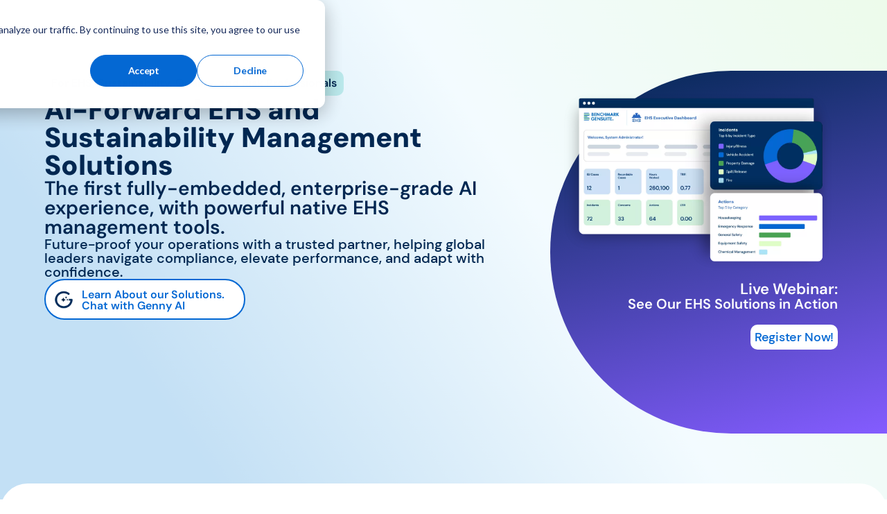

--- FILE ---
content_type: text/html; charset=UTF-8
request_url: https://benchmarkgensuite.com/
body_size: 79316
content:
<!doctype html>
<html lang="en-US">
<head><meta charset="UTF-8"><script>if(navigator.userAgent.match(/MSIE|Internet Explorer/i)||navigator.userAgent.match(/Trident\/7\..*?rv:11/i)){var href=document.location.href;if(!href.match(/[?&]nowprocket/)){if(href.indexOf("?")==-1){if(href.indexOf("#")==-1){document.location.href=href+"?nowprocket=1"}else{document.location.href=href.replace("#","?nowprocket=1#")}}else{if(href.indexOf("#")==-1){document.location.href=href+"&nowprocket=1"}else{document.location.href=href.replace("#","&nowprocket=1#")}}}}</script><script>(()=>{class RocketLazyLoadScripts{constructor(){this.v="2.0.4",this.userEvents=["keydown","keyup","mousedown","mouseup","mousemove","mouseover","mouseout","touchmove","touchstart","touchend","touchcancel","wheel","click","dblclick","input"],this.attributeEvents=["onblur","onclick","oncontextmenu","ondblclick","onfocus","onmousedown","onmouseenter","onmouseleave","onmousemove","onmouseout","onmouseover","onmouseup","onmousewheel","onscroll","onsubmit"]}async t(){this.i(),this.o(),/iP(ad|hone)/.test(navigator.userAgent)&&this.h(),this.u(),this.l(this),this.m(),this.k(this),this.p(this),this._(),await Promise.all([this.R(),this.L()]),this.lastBreath=Date.now(),this.S(this),this.P(),this.D(),this.O(),this.M(),await this.C(this.delayedScripts.normal),await this.C(this.delayedScripts.defer),await this.C(this.delayedScripts.async),await this.T(),await this.F(),await this.j(),await this.A(),window.dispatchEvent(new Event("rocket-allScriptsLoaded")),this.everythingLoaded=!0,this.lastTouchEnd&&await new Promise(t=>setTimeout(t,500-Date.now()+this.lastTouchEnd)),this.I(),this.H(),this.U(),this.W()}i(){this.CSPIssue=sessionStorage.getItem("rocketCSPIssue"),document.addEventListener("securitypolicyviolation",t=>{this.CSPIssue||"script-src-elem"!==t.violatedDirective||"data"!==t.blockedURI||(this.CSPIssue=!0,sessionStorage.setItem("rocketCSPIssue",!0))},{isRocket:!0})}o(){window.addEventListener("pageshow",t=>{this.persisted=t.persisted,this.realWindowLoadedFired=!0},{isRocket:!0}),window.addEventListener("pagehide",()=>{this.onFirstUserAction=null},{isRocket:!0})}h(){let t;function e(e){t=e}window.addEventListener("touchstart",e,{isRocket:!0}),window.addEventListener("touchend",function i(o){o.changedTouches[0]&&t.changedTouches[0]&&Math.abs(o.changedTouches[0].pageX-t.changedTouches[0].pageX)<10&&Math.abs(o.changedTouches[0].pageY-t.changedTouches[0].pageY)<10&&o.timeStamp-t.timeStamp<200&&(window.removeEventListener("touchstart",e,{isRocket:!0}),window.removeEventListener("touchend",i,{isRocket:!0}),"INPUT"===o.target.tagName&&"text"===o.target.type||(o.target.dispatchEvent(new TouchEvent("touchend",{target:o.target,bubbles:!0})),o.target.dispatchEvent(new MouseEvent("mouseover",{target:o.target,bubbles:!0})),o.target.dispatchEvent(new PointerEvent("click",{target:o.target,bubbles:!0,cancelable:!0,detail:1,clientX:o.changedTouches[0].clientX,clientY:o.changedTouches[0].clientY})),event.preventDefault()))},{isRocket:!0})}q(t){this.userActionTriggered||("mousemove"!==t.type||this.firstMousemoveIgnored?"keyup"===t.type||"mouseover"===t.type||"mouseout"===t.type||(this.userActionTriggered=!0,this.onFirstUserAction&&this.onFirstUserAction()):this.firstMousemoveIgnored=!0),"click"===t.type&&t.preventDefault(),t.stopPropagation(),t.stopImmediatePropagation(),"touchstart"===this.lastEvent&&"touchend"===t.type&&(this.lastTouchEnd=Date.now()),"click"===t.type&&(this.lastTouchEnd=0),this.lastEvent=t.type,t.composedPath&&t.composedPath()[0].getRootNode()instanceof ShadowRoot&&(t.rocketTarget=t.composedPath()[0]),this.savedUserEvents.push(t)}u(){this.savedUserEvents=[],this.userEventHandler=this.q.bind(this),this.userEvents.forEach(t=>window.addEventListener(t,this.userEventHandler,{passive:!1,isRocket:!0})),document.addEventListener("visibilitychange",this.userEventHandler,{isRocket:!0})}U(){this.userEvents.forEach(t=>window.removeEventListener(t,this.userEventHandler,{passive:!1,isRocket:!0})),document.removeEventListener("visibilitychange",this.userEventHandler,{isRocket:!0}),this.savedUserEvents.forEach(t=>{(t.rocketTarget||t.target).dispatchEvent(new window[t.constructor.name](t.type,t))})}m(){const t="return false",e=Array.from(this.attributeEvents,t=>"data-rocket-"+t),i="["+this.attributeEvents.join("],[")+"]",o="[data-rocket-"+this.attributeEvents.join("],[data-rocket-")+"]",s=(e,i,o)=>{o&&o!==t&&(e.setAttribute("data-rocket-"+i,o),e["rocket"+i]=new Function("event",o),e.setAttribute(i,t))};new MutationObserver(t=>{for(const n of t)"attributes"===n.type&&(n.attributeName.startsWith("data-rocket-")||this.everythingLoaded?n.attributeName.startsWith("data-rocket-")&&this.everythingLoaded&&this.N(n.target,n.attributeName.substring(12)):s(n.target,n.attributeName,n.target.getAttribute(n.attributeName))),"childList"===n.type&&n.addedNodes.forEach(t=>{if(t.nodeType===Node.ELEMENT_NODE)if(this.everythingLoaded)for(const i of[t,...t.querySelectorAll(o)])for(const t of i.getAttributeNames())e.includes(t)&&this.N(i,t.substring(12));else for(const e of[t,...t.querySelectorAll(i)])for(const t of e.getAttributeNames())this.attributeEvents.includes(t)&&s(e,t,e.getAttribute(t))})}).observe(document,{subtree:!0,childList:!0,attributeFilter:[...this.attributeEvents,...e]})}I(){this.attributeEvents.forEach(t=>{document.querySelectorAll("[data-rocket-"+t+"]").forEach(e=>{this.N(e,t)})})}N(t,e){const i=t.getAttribute("data-rocket-"+e);i&&(t.setAttribute(e,i),t.removeAttribute("data-rocket-"+e))}k(t){Object.defineProperty(HTMLElement.prototype,"onclick",{get(){return this.rocketonclick||null},set(e){this.rocketonclick=e,this.setAttribute(t.everythingLoaded?"onclick":"data-rocket-onclick","this.rocketonclick(event)")}})}S(t){function e(e,i){let o=e[i];e[i]=null,Object.defineProperty(e,i,{get:()=>o,set(s){t.everythingLoaded?o=s:e["rocket"+i]=o=s}})}e(document,"onreadystatechange"),e(window,"onload"),e(window,"onpageshow");try{Object.defineProperty(document,"readyState",{get:()=>t.rocketReadyState,set(e){t.rocketReadyState=e},configurable:!0}),document.readyState="loading"}catch(t){console.log("WPRocket DJE readyState conflict, bypassing")}}l(t){this.originalAddEventListener=EventTarget.prototype.addEventListener,this.originalRemoveEventListener=EventTarget.prototype.removeEventListener,this.savedEventListeners=[],EventTarget.prototype.addEventListener=function(e,i,o){o&&o.isRocket||!t.B(e,this)&&!t.userEvents.includes(e)||t.B(e,this)&&!t.userActionTriggered||e.startsWith("rocket-")||t.everythingLoaded?t.originalAddEventListener.call(this,e,i,o):(t.savedEventListeners.push({target:this,remove:!1,type:e,func:i,options:o}),"mouseenter"!==e&&"mouseleave"!==e||t.originalAddEventListener.call(this,e,t.savedUserEvents.push,o))},EventTarget.prototype.removeEventListener=function(e,i,o){o&&o.isRocket||!t.B(e,this)&&!t.userEvents.includes(e)||t.B(e,this)&&!t.userActionTriggered||e.startsWith("rocket-")||t.everythingLoaded?t.originalRemoveEventListener.call(this,e,i,o):t.savedEventListeners.push({target:this,remove:!0,type:e,func:i,options:o})}}J(t,e){this.savedEventListeners=this.savedEventListeners.filter(i=>{let o=i.type,s=i.target||window;return e!==o||t!==s||(this.B(o,s)&&(i.type="rocket-"+o),this.$(i),!1)})}H(){EventTarget.prototype.addEventListener=this.originalAddEventListener,EventTarget.prototype.removeEventListener=this.originalRemoveEventListener,this.savedEventListeners.forEach(t=>this.$(t))}$(t){t.remove?this.originalRemoveEventListener.call(t.target,t.type,t.func,t.options):this.originalAddEventListener.call(t.target,t.type,t.func,t.options)}p(t){let e;function i(e){return t.everythingLoaded?e:e.split(" ").map(t=>"load"===t||t.startsWith("load.")?"rocket-jquery-load":t).join(" ")}function o(o){function s(e){const s=o.fn[e];o.fn[e]=o.fn.init.prototype[e]=function(){return this[0]===window&&t.userActionTriggered&&("string"==typeof arguments[0]||arguments[0]instanceof String?arguments[0]=i(arguments[0]):"object"==typeof arguments[0]&&Object.keys(arguments[0]).forEach(t=>{const e=arguments[0][t];delete arguments[0][t],arguments[0][i(t)]=e})),s.apply(this,arguments),this}}if(o&&o.fn&&!t.allJQueries.includes(o)){const e={DOMContentLoaded:[],"rocket-DOMContentLoaded":[]};for(const t in e)document.addEventListener(t,()=>{e[t].forEach(t=>t())},{isRocket:!0});o.fn.ready=o.fn.init.prototype.ready=function(i){function s(){parseInt(o.fn.jquery)>2?setTimeout(()=>i.bind(document)(o)):i.bind(document)(o)}return"function"==typeof i&&(t.realDomReadyFired?!t.userActionTriggered||t.fauxDomReadyFired?s():e["rocket-DOMContentLoaded"].push(s):e.DOMContentLoaded.push(s)),o([])},s("on"),s("one"),s("off"),t.allJQueries.push(o)}e=o}t.allJQueries=[],o(window.jQuery),Object.defineProperty(window,"jQuery",{get:()=>e,set(t){o(t)}})}P(){const t=new Map;document.write=document.writeln=function(e){const i=document.currentScript,o=document.createRange(),s=i.parentElement;let n=t.get(i);void 0===n&&(n=i.nextSibling,t.set(i,n));const c=document.createDocumentFragment();o.setStart(c,0),c.appendChild(o.createContextualFragment(e)),s.insertBefore(c,n)}}async R(){return new Promise(t=>{this.userActionTriggered?t():this.onFirstUserAction=t})}async L(){return new Promise(t=>{document.addEventListener("DOMContentLoaded",()=>{this.realDomReadyFired=!0,t()},{isRocket:!0})})}async j(){return this.realWindowLoadedFired?Promise.resolve():new Promise(t=>{window.addEventListener("load",t,{isRocket:!0})})}M(){this.pendingScripts=[];this.scriptsMutationObserver=new MutationObserver(t=>{for(const e of t)e.addedNodes.forEach(t=>{"SCRIPT"!==t.tagName||t.noModule||t.isWPRocket||this.pendingScripts.push({script:t,promise:new Promise(e=>{const i=()=>{const i=this.pendingScripts.findIndex(e=>e.script===t);i>=0&&this.pendingScripts.splice(i,1),e()};t.addEventListener("load",i,{isRocket:!0}),t.addEventListener("error",i,{isRocket:!0}),setTimeout(i,1e3)})})})}),this.scriptsMutationObserver.observe(document,{childList:!0,subtree:!0})}async F(){await this.X(),this.pendingScripts.length?(await this.pendingScripts[0].promise,await this.F()):this.scriptsMutationObserver.disconnect()}D(){this.delayedScripts={normal:[],async:[],defer:[]},document.querySelectorAll("script[type$=rocketlazyloadscript]").forEach(t=>{t.hasAttribute("data-rocket-src")?t.hasAttribute("async")&&!1!==t.async?this.delayedScripts.async.push(t):t.hasAttribute("defer")&&!1!==t.defer||"module"===t.getAttribute("data-rocket-type")?this.delayedScripts.defer.push(t):this.delayedScripts.normal.push(t):this.delayedScripts.normal.push(t)})}async _(){await this.L();let t=[];document.querySelectorAll("script[type$=rocketlazyloadscript][data-rocket-src]").forEach(e=>{let i=e.getAttribute("data-rocket-src");if(i&&!i.startsWith("data:")){i.startsWith("//")&&(i=location.protocol+i);try{const o=new URL(i).origin;o!==location.origin&&t.push({src:o,crossOrigin:e.crossOrigin||"module"===e.getAttribute("data-rocket-type")})}catch(t){}}}),t=[...new Map(t.map(t=>[JSON.stringify(t),t])).values()],this.Y(t,"preconnect")}async G(t){if(await this.K(),!0!==t.noModule||!("noModule"in HTMLScriptElement.prototype))return new Promise(e=>{let i;function o(){(i||t).setAttribute("data-rocket-status","executed"),e()}try{if(navigator.userAgent.includes("Firefox/")||""===navigator.vendor||this.CSPIssue)i=document.createElement("script"),[...t.attributes].forEach(t=>{let e=t.nodeName;"type"!==e&&("data-rocket-type"===e&&(e="type"),"data-rocket-src"===e&&(e="src"),i.setAttribute(e,t.nodeValue))}),t.text&&(i.text=t.text),t.nonce&&(i.nonce=t.nonce),i.hasAttribute("src")?(i.addEventListener("load",o,{isRocket:!0}),i.addEventListener("error",()=>{i.setAttribute("data-rocket-status","failed-network"),e()},{isRocket:!0}),setTimeout(()=>{i.isConnected||e()},1)):(i.text=t.text,o()),i.isWPRocket=!0,t.parentNode.replaceChild(i,t);else{const i=t.getAttribute("data-rocket-type"),s=t.getAttribute("data-rocket-src");i?(t.type=i,t.removeAttribute("data-rocket-type")):t.removeAttribute("type"),t.addEventListener("load",o,{isRocket:!0}),t.addEventListener("error",i=>{this.CSPIssue&&i.target.src.startsWith("data:")?(console.log("WPRocket: CSP fallback activated"),t.removeAttribute("src"),this.G(t).then(e)):(t.setAttribute("data-rocket-status","failed-network"),e())},{isRocket:!0}),s?(t.fetchPriority="high",t.removeAttribute("data-rocket-src"),t.src=s):t.src="data:text/javascript;base64,"+window.btoa(unescape(encodeURIComponent(t.text)))}}catch(i){t.setAttribute("data-rocket-status","failed-transform"),e()}});t.setAttribute("data-rocket-status","skipped")}async C(t){const e=t.shift();return e?(e.isConnected&&await this.G(e),this.C(t)):Promise.resolve()}O(){this.Y([...this.delayedScripts.normal,...this.delayedScripts.defer,...this.delayedScripts.async],"preload")}Y(t,e){this.trash=this.trash||[];let i=!0;var o=document.createDocumentFragment();t.forEach(t=>{const s=t.getAttribute&&t.getAttribute("data-rocket-src")||t.src;if(s&&!s.startsWith("data:")){const n=document.createElement("link");n.href=s,n.rel=e,"preconnect"!==e&&(n.as="script",n.fetchPriority=i?"high":"low"),t.getAttribute&&"module"===t.getAttribute("data-rocket-type")&&(n.crossOrigin=!0),t.crossOrigin&&(n.crossOrigin=t.crossOrigin),t.integrity&&(n.integrity=t.integrity),t.nonce&&(n.nonce=t.nonce),o.appendChild(n),this.trash.push(n),i=!1}}),document.head.appendChild(o)}W(){this.trash.forEach(t=>t.remove())}async T(){try{document.readyState="interactive"}catch(t){}this.fauxDomReadyFired=!0;try{await this.K(),this.J(document,"readystatechange"),document.dispatchEvent(new Event("rocket-readystatechange")),await this.K(),document.rocketonreadystatechange&&document.rocketonreadystatechange(),await this.K(),this.J(document,"DOMContentLoaded"),document.dispatchEvent(new Event("rocket-DOMContentLoaded")),await this.K(),this.J(window,"DOMContentLoaded"),window.dispatchEvent(new Event("rocket-DOMContentLoaded"))}catch(t){console.error(t)}}async A(){try{document.readyState="complete"}catch(t){}try{await this.K(),this.J(document,"readystatechange"),document.dispatchEvent(new Event("rocket-readystatechange")),await this.K(),document.rocketonreadystatechange&&document.rocketonreadystatechange(),await this.K(),this.J(window,"load"),window.dispatchEvent(new Event("rocket-load")),await this.K(),window.rocketonload&&window.rocketonload(),await this.K(),this.allJQueries.forEach(t=>t(window).trigger("rocket-jquery-load")),await this.K(),this.J(window,"pageshow");const t=new Event("rocket-pageshow");t.persisted=this.persisted,window.dispatchEvent(t),await this.K(),window.rocketonpageshow&&window.rocketonpageshow({persisted:this.persisted})}catch(t){console.error(t)}}async K(){Date.now()-this.lastBreath>45&&(await this.X(),this.lastBreath=Date.now())}async X(){return document.hidden?new Promise(t=>setTimeout(t)):new Promise(t=>requestAnimationFrame(t))}B(t,e){return e===document&&"readystatechange"===t||(e===document&&"DOMContentLoaded"===t||(e===window&&"DOMContentLoaded"===t||(e===window&&"load"===t||e===window&&"pageshow"===t)))}static run(){(new RocketLazyLoadScripts).t()}}RocketLazyLoadScripts.run()})();</script>
	
	<meta name="viewport" content="width=device-width, initial-scale=1">
	
	<meta name="google-site-verification" content="5M3JzUWfgSGPhwVj8EkU0288PS8mOTyuEj6i9Ga8yUA" />
	
	<link rel="profile" href="https://gmpg.org/xfn/11">
	<meta name='robots' content='index, follow, max-image-preview:large, max-snippet:-1, max-video-preview:-1' />
	<style></style>
	<link rel="alternate" hreflang="en" href="https://benchmarkgensuite.com/" />
<link rel="alternate" hreflang="zh-CN" href="https://benchmarkgensuite.com/zh-CN/" />
<link rel="alternate" hreflang="fr" href="https://benchmarkgensuite.com/fr/" />
<link rel="alternate" hreflang="de" href="https://benchmarkgensuite.com/de/" />
<link rel="alternate" hreflang="hi" href="https://benchmarkgensuite.com/hi/" />
<link rel="alternate" hreflang="it" href="https://benchmarkgensuite.com/it/" />
<link rel="alternate" hreflang="pt" href="https://benchmarkgensuite.com/pt/" />
<link rel="alternate" hreflang="es" href="https://benchmarkgensuite.com/es/" />

	<!-- This site is optimized with the Yoast SEO Premium plugin v26.8 (Yoast SEO v26.8) - https://yoast.com/product/yoast-seo-premium-wordpress/ -->
	<title>EHS Management &amp; Sustainability Software | Benchmark Gensuite</title>
<style id="wpr-usedcss">img:is([sizes=auto i],[sizes^="auto," i]){contain-intrinsic-size:3000px 1500px}img.emoji{display:inline!important;border:none!important;box-shadow:none!important;height:1em!important;width:1em!important;margin:0 .07em!important;vertical-align:-.1em!important;background:0 0!important;padding:0!important}a:has(>.jet-engine-lightbox-icon):before{display:none}:root{--wp--preset--aspect-ratio--square:1;--wp--preset--aspect-ratio--4-3:4/3;--wp--preset--aspect-ratio--3-4:3/4;--wp--preset--aspect-ratio--3-2:3/2;--wp--preset--aspect-ratio--2-3:2/3;--wp--preset--aspect-ratio--16-9:16/9;--wp--preset--aspect-ratio--9-16:9/16;--wp--preset--color--black:#000000;--wp--preset--color--cyan-bluish-gray:#abb8c3;--wp--preset--color--white:#ffffff;--wp--preset--color--pale-pink:#f78da7;--wp--preset--color--vivid-red:#cf2e2e;--wp--preset--color--luminous-vivid-orange:#ff6900;--wp--preset--color--luminous-vivid-amber:#fcb900;--wp--preset--color--light-green-cyan:#7bdcb5;--wp--preset--color--vivid-green-cyan:#00d084;--wp--preset--color--pale-cyan-blue:#8ed1fc;--wp--preset--color--vivid-cyan-blue:#0693e3;--wp--preset--color--vivid-purple:#9b51e0;--wp--preset--gradient--vivid-cyan-blue-to-vivid-purple:linear-gradient(135deg,rgba(6, 147, 227, 1) 0%,rgb(155, 81, 224) 100%);--wp--preset--gradient--light-green-cyan-to-vivid-green-cyan:linear-gradient(135deg,rgb(122, 220, 180) 0%,rgb(0, 208, 130) 100%);--wp--preset--gradient--luminous-vivid-amber-to-luminous-vivid-orange:linear-gradient(135deg,rgba(252, 185, 0, 1) 0%,rgba(255, 105, 0, 1) 100%);--wp--preset--gradient--luminous-vivid-orange-to-vivid-red:linear-gradient(135deg,rgba(255, 105, 0, 1) 0%,rgb(207, 46, 46) 100%);--wp--preset--gradient--very-light-gray-to-cyan-bluish-gray:linear-gradient(135deg,rgb(238, 238, 238) 0%,rgb(169, 184, 195) 100%);--wp--preset--gradient--cool-to-warm-spectrum:linear-gradient(135deg,rgb(74, 234, 220) 0%,rgb(151, 120, 209) 20%,rgb(207, 42, 186) 40%,rgb(238, 44, 130) 60%,rgb(251, 105, 98) 80%,rgb(254, 248, 76) 100%);--wp--preset--gradient--blush-light-purple:linear-gradient(135deg,rgb(255, 206, 236) 0%,rgb(152, 150, 240) 100%);--wp--preset--gradient--blush-bordeaux:linear-gradient(135deg,rgb(254, 205, 165) 0%,rgb(254, 45, 45) 50%,rgb(107, 0, 62) 100%);--wp--preset--gradient--luminous-dusk:linear-gradient(135deg,rgb(255, 203, 112) 0%,rgb(199, 81, 192) 50%,rgb(65, 88, 208) 100%);--wp--preset--gradient--pale-ocean:linear-gradient(135deg,rgb(255, 245, 203) 0%,rgb(182, 227, 212) 50%,rgb(51, 167, 181) 100%);--wp--preset--gradient--electric-grass:linear-gradient(135deg,rgb(202, 248, 128) 0%,rgb(113, 206, 126) 100%);--wp--preset--gradient--midnight:linear-gradient(135deg,rgb(2, 3, 129) 0%,rgb(40, 116, 252) 100%);--wp--preset--font-size--small:13px;--wp--preset--font-size--medium:20px;--wp--preset--font-size--large:36px;--wp--preset--font-size--x-large:42px;--wp--preset--spacing--20:0.44rem;--wp--preset--spacing--30:0.67rem;--wp--preset--spacing--40:1rem;--wp--preset--spacing--50:1.5rem;--wp--preset--spacing--60:2.25rem;--wp--preset--spacing--70:3.38rem;--wp--preset--spacing--80:5.06rem;--wp--preset--shadow--natural:6px 6px 9px rgba(0, 0, 0, .2);--wp--preset--shadow--deep:12px 12px 50px rgba(0, 0, 0, .4);--wp--preset--shadow--sharp:6px 6px 0px rgba(0, 0, 0, .2);--wp--preset--shadow--outlined:6px 6px 0px -3px rgba(255, 255, 255, 1),6px 6px rgba(0, 0, 0, 1);--wp--preset--shadow--crisp:6px 6px 0px rgba(0, 0, 0, 1)}:root{--wp--style--global--content-size:800px;--wp--style--global--wide-size:1200px}:where(body){margin:0}:where(.wp-site-blocks)>*{margin-block-start:24px;margin-block-end:0}:where(.wp-site-blocks)>:first-child{margin-block-start:0}:where(.wp-site-blocks)>:last-child{margin-block-end:0}:root{--wp--style--block-gap:24px}:root :where(.is-layout-flow)>:first-child{margin-block-start:0}:root :where(.is-layout-flow)>:last-child{margin-block-end:0}:root :where(.is-layout-flow)>*{margin-block-start:24px;margin-block-end:0}:root :where(.is-layout-constrained)>:first-child{margin-block-start:0}:root :where(.is-layout-constrained)>:last-child{margin-block-end:0}:root :where(.is-layout-constrained)>*{margin-block-start:24px;margin-block-end:0}:root :where(.is-layout-flex){gap:24px}:root :where(.is-layout-grid){gap:24px}body{padding-top:0;padding-right:0;padding-bottom:0;padding-left:0}a:where(:not(.wp-element-button)){text-decoration:underline}:root :where(.wp-element-button,.wp-block-button__link){background-color:#32373c;border-width:0;color:#fff;font-family:inherit;font-size:inherit;line-height:inherit;padding:calc(.667em + 2px) calc(1.333em + 2px);text-decoration:none}:root :where(.wp-block-pullquote){font-size:1.5em;line-height:1.6}.aird-range{appearance:none;width:100%;height:8px;background:#e5e7eb;border-radius:10px;position:relative;-webkit-appearance:none}.aird-range::-webkit-slider-thumb{appearance:none;width:18px;height:18px;border-radius:999px;background:#111827;cursor:pointer}html{line-height:1.15;-webkit-text-size-adjust:100%}*,:after,:before{box-sizing:border-box}body{background-color:#fff;color:#333;font-family:-apple-system,BlinkMacSystemFont,'Segoe UI',Roboto,'Helvetica Neue',Arial,'Noto Sans',sans-serif,'Apple Color Emoji','Segoe UI Emoji','Segoe UI Symbol','Noto Color Emoji';font-size:1rem;font-weight:400;line-height:1.5;margin:0;-webkit-font-smoothing:antialiased;-moz-osx-font-smoothing:grayscale}h1,h2,h3,h4,h5,h6{color:inherit;font-family:inherit;font-weight:500;line-height:1.2;margin-block-end:1rem;margin-block-start:.5rem}h1{font-size:2.5rem}h2{font-size:2rem}h3{font-size:1.75rem}h4{font-size:1.5rem}h5{font-size:1.25rem}h6{font-size:1rem}p{margin-block-end:.9rem;margin-block-start:0}hr{box-sizing:content-box;height:0;overflow:visible}pre{font-family:monospace,monospace;font-size:1em;white-space:pre-wrap}a{background-color:transparent;color:#c36;text-decoration:none}a:active,a:hover{color:#336}a:not([href]):not([tabindex]),a:not([href]):not([tabindex]):focus,a:not([href]):not([tabindex]):hover{color:inherit;text-decoration:none}a:not([href]):not([tabindex]):focus{outline:0}abbr[title]{border-block-end:none;-webkit-text-decoration:underline dotted;text-decoration:underline dotted}strong{font-weight:bolder}code,kbd,samp{font-family:monospace,monospace;font-size:1em}small{font-size:80%}sub,sup{font-size:75%;line-height:0;position:relative;vertical-align:baseline}sub{bottom:-.25em}sup{top:-.5em}img{border-style:none;height:auto;max-width:100%}details{display:block}summary{display:list-item}figcaption{color:#333;font-size:16px;font-style:italic;font-weight:400;line-height:1.4}[hidden],template{display:none}@media print{*,:after,:before{background:0 0!important;box-shadow:none!important;color:#000!important;text-shadow:none!important}a,a:visited{text-decoration:underline}a[href]:after{content:" (" attr(href) ")"}abbr[title]:after{content:" (" attr(title) ")"}a[href^="#"]:after{content:""}pre{white-space:pre-wrap!important}blockquote,pre{-moz-column-break-inside:avoid;border:1px solid #ccc;break-inside:avoid}thead{display:table-header-group}img,tr{-moz-column-break-inside:avoid;break-inside:avoid}h2,h3,p{orphans:3;widows:3}h2,h3{-moz-column-break-after:avoid;break-after:avoid}}label{display:inline-block;line-height:1;vertical-align:middle}button,input,optgroup,select,textarea{font-family:inherit;font-size:1rem;line-height:1.5;margin:0}input[type=date],input[type=email],input[type=number],input[type=password],input[type=search],input[type=tel],input[type=text],input[type=url],select,textarea{border:1px solid #666;border-radius:3px;padding:.5rem 1rem;transition:all .3s;width:100%}input[type=date]:focus,input[type=email]:focus,input[type=number]:focus,input[type=password]:focus,input[type=search]:focus,input[type=tel]:focus,input[type=text]:focus,input[type=url]:focus,select:focus,textarea:focus{border-color:#333}button,input{overflow:visible}button,select{text-transform:none}[type=button],[type=reset],[type=submit],button{-webkit-appearance:button;width:auto}[type=button],[type=submit],button{background-color:transparent;border:1px solid #c36;border-radius:3px;color:#c36;display:inline-block;font-size:1rem;font-weight:400;padding:.5rem 1rem;text-align:center;transition:all .3s;-webkit-user-select:none;-moz-user-select:none;user-select:none;white-space:nowrap}[type=button]:focus:not(:focus-visible),[type=submit]:focus:not(:focus-visible),button:focus:not(:focus-visible){outline:0}[type=button]:focus,[type=button]:hover,[type=submit]:focus,[type=submit]:hover,button:focus,button:hover{background-color:#c36;color:#fff;text-decoration:none}[type=button]:not(:disabled),[type=submit]:not(:disabled),button:not(:disabled){cursor:pointer}fieldset{padding:.35em .75em .625em}legend{box-sizing:border-box;color:inherit;display:table;max-width:100%;padding:0;white-space:normal}progress{vertical-align:baseline}textarea{overflow:auto;resize:vertical}[type=checkbox],[type=radio]{box-sizing:border-box;padding:0}[type=number]::-webkit-inner-spin-button,[type=number]::-webkit-outer-spin-button{height:auto}[type=search]{-webkit-appearance:textfield;outline-offset:-2px}[type=search]::-webkit-search-decoration{-webkit-appearance:none}::-webkit-file-upload-button{-webkit-appearance:button;font:inherit}select{display:block}table{background-color:transparent;border-collapse:collapse;border-spacing:0;font-size:.9em;margin-block-end:15px;width:100%}table td,table th{border:1px solid hsla(0,0%,50%,.502);line-height:1.5;padding:15px;vertical-align:top}table th{font-weight:700}table tfoot th,table thead th{font-size:1em}table caption+thead tr:first-child td,table caption+thead tr:first-child th,table colgroup+thead tr:first-child td,table colgroup+thead tr:first-child th,table thead:first-child tr:first-child td,table thead:first-child tr:first-child th{border-block-start:1px solid hsla(0,0%,50%,.502)}table tbody>tr:nth-child(odd)>td,table tbody>tr:nth-child(odd)>th{background-color:hsla(0,0%,50%,.071)}table tbody tr:hover>td,table tbody tr:hover>th{background-color:hsla(0,0%,50%,.102)}table tbody+tbody{border-block-start:2px solid hsla(0,0%,50%,.502)}dd,dl,dt,li,ol,ul{background:0 0;border:0;font-size:100%;margin-block-end:0;margin-block-start:0;outline:0;vertical-align:baseline}.pagination{display:flex;justify-content:space-between;margin:20px auto}.sticky{display:block;position:relative}.hide{display:none!important}.screen-reader-text{clip:rect(1px,1px,1px,1px);height:1px;overflow:hidden;position:absolute!important;width:1px;word-wrap:normal!important}.screen-reader-text:focus{background-color:#eee;clip:auto!important;clip-path:none;color:#333;display:block;font-size:1rem;height:auto;left:5px;line-height:normal;padding:12px 24px;text-decoration:none;top:5px;width:auto;z-index:100000}.site-header:not(.dynamic-header){margin-inline-end:auto;margin-inline-start:auto;width:100%}@media(max-width:575px){.site-header:not(.dynamic-header){padding-inline-end:10px;padding-inline-start:10px}}@media(min-width:576px){.site-header:not(.dynamic-header){max-width:500px}}@media(min-width:768px){.site-header:not(.dynamic-header){max-width:600px}}@media(min-width:992px){.site-header:not(.dynamic-header){max-width:800px}}@media(min-width:1200px){.site-header:not(.dynamic-header){max-width:1140px}}.site-header+.elementor{min-height:calc(100vh - 320px)}.site-header{display:flex;flex-wrap:wrap;justify-content:space-between;padding-block-end:1rem;padding-block-start:1rem;position:relative}.site-navigation-toggle-holder{align-items:center;display:flex;padding:8px 15px}.site-navigation-toggle-holder .site-navigation-toggle{align-items:center;background-color:rgba(0,0,0,.05);border:0 solid;border-radius:3px;color:#494c4f;cursor:pointer;display:flex;justify-content:center;padding:.5rem}.site-navigation-dropdown{bottom:0;left:0;margin-block-start:10px;position:absolute;transform-origin:top;transition:max-height .3s,transform .3s;width:100%;z-index:10000}.site-navigation-toggle-holder:not(.elementor-active)+.site-navigation-dropdown{max-height:0;transform:scaleY(0)}.site-navigation-toggle-holder.elementor-active+.site-navigation-dropdown{max-height:100vh;transform:scaleY(1)}.site-navigation-dropdown ul{padding:0}.site-navigation-dropdown ul.menu{background:#fff;margin:0;padding:0;position:absolute;width:100%}.site-navigation-dropdown ul.menu li{display:block;position:relative;width:100%}.site-navigation-dropdown ul.menu li a{background:#fff;box-shadow:inset 0 -1px 0 rgba(0,0,0,.102);color:#55595c;display:block;padding:20px}.site-navigation-dropdown ul.menu>li li{max-height:0;transform:scaleY(0);transform-origin:top;transition:max-height .3s,transform .3s}.site-navigation-dropdown ul.menu li.elementor-active>ul>li{max-height:100vh;transform:scaleY(1)}:root{--direction-multiplier:1}body.rtl,html[dir=rtl]{--direction-multiplier:-1}.elementor-hidden{display:none}.elementor-screen-only,.screen-reader-text,.screen-reader-text span{height:1px;margin:-1px;overflow:hidden;padding:0;position:absolute;top:-10000em;width:1px;clip:rect(0,0,0,0);border:0}.elementor *,.elementor :after,.elementor :before{box-sizing:border-box}.elementor a{box-shadow:none;text-decoration:none}.elementor hr{background-color:transparent;margin:0}.elementor img{border:none;border-radius:0;box-shadow:none;height:auto;max-width:100%}.elementor .elementor-widget:not(.elementor-widget-text-editor):not(.elementor-widget-theme-post-content) figure{margin:0}.elementor embed,.elementor iframe,.elementor object,.elementor video{border:none;line-height:1;margin:0;max-width:100%;width:100%}.e-con-inner>.elementor-element.elementor-absolute,.e-con>.elementor-element.elementor-absolute,.elementor-widget-wrap>.elementor-element.elementor-absolute{position:absolute}.elementor-widget-wrap .elementor-element.elementor-widget__width-auto,.elementor-widget-wrap .elementor-element.elementor-widget__width-initial{max-width:100%}.elementor-element{--flex-direction:initial;--flex-wrap:initial;--justify-content:initial;--align-items:initial;--align-content:initial;--gap:initial;--flex-basis:initial;--flex-grow:initial;--flex-shrink:initial;--order:initial;--align-self:initial;align-self:var(--align-self);flex-basis:var(--flex-basis);flex-grow:var(--flex-grow);flex-shrink:var(--flex-shrink);order:var(--order)}.elementor-element.elementor-absolute{z-index:1}.elementor-element:where(.e-con-full,.elementor-widget){align-content:var(--align-content);align-items:var(--align-items);flex-direction:var(--flex-direction);flex-wrap:var(--flex-wrap);gap:var(--row-gap) var(--column-gap);justify-content:var(--justify-content)}.elementor-invisible{visibility:hidden}.elementor-align-center{text-align:center}.elementor-align-right{text-align:right}.elementor-align-left{text-align:left}.elementor-align-center .elementor-button,.elementor-align-left .elementor-button,.elementor-align-right .elementor-button{width:auto}.elementor-align-justify .elementor-button{width:100%}:root{--page-title-display:block}.elementor-widget-wrap{align-content:flex-start;flex-wrap:wrap;position:relative;width:100%}.elementor:not(.elementor-bc-flex-widget) .elementor-widget-wrap{display:flex}.elementor-widget-wrap>.elementor-element{width:100%}.elementor-widget-wrap.e-swiper-container{width:calc(100% - (var(--e-column-margin-left,0px) + var(--e-column-margin-right,0px)))}.elementor-widget{position:relative}.elementor-widget:not(:last-child){margin-bottom:var(--kit-widget-spacing,20px)}.elementor-widget:not(:last-child).elementor-absolute,.elementor-widget:not(:last-child).elementor-widget__width-auto,.elementor-widget:not(:last-child).elementor-widget__width-initial{margin-bottom:0}.elementor-grid{display:grid;grid-column-gap:var(--grid-column-gap);grid-row-gap:var(--grid-row-gap)}.elementor-grid .elementor-grid-item{min-width:0}.elementor-grid-0 .elementor-grid{display:inline-block;margin-bottom:calc(-1 * var(--grid-row-gap));width:100%;word-spacing:var(--grid-column-gap)}.elementor-grid-0 .elementor-grid .elementor-grid-item{display:inline-block;margin-bottom:var(--grid-row-gap);word-break:break-word}@media (min-width:1025px){#elementor-device-mode:after{content:"desktop"}}@media (min-width:-1){#elementor-device-mode:after{content:"widescreen"}}@media (max-width:-1){#elementor-device-mode:after{content:"laptop";content:"tablet_extra"}}@media (max-width:1024px){#elementor-device-mode:after{content:"tablet"}}@media (max-width:-1){#elementor-device-mode:after{content:"mobile_extra"}}@media (prefers-reduced-motion:no-preference){html{scroll-behavior:smooth}}.e-con{--border-radius:0;--border-top-width:0px;--border-right-width:0px;--border-bottom-width:0px;--border-left-width:0px;--border-style:initial;--border-color:initial;--container-widget-width:100%;--container-widget-height:initial;--container-widget-flex-grow:0;--container-widget-align-self:initial;--content-width:min(100%,var(--container-max-width,1140px));--width:100%;--min-height:initial;--height:auto;--text-align:initial;--margin-top:0px;--margin-right:0px;--margin-bottom:0px;--margin-left:0px;--padding-top:var(--container-default-padding-top,10px);--padding-right:var(--container-default-padding-right,10px);--padding-bottom:var(--container-default-padding-bottom,10px);--padding-left:var(--container-default-padding-left,10px);--position:relative;--z-index:revert;--overflow:visible;--gap:var(--widgets-spacing,20px);--row-gap:var(--widgets-spacing-row,20px);--column-gap:var(--widgets-spacing-column,20px);--overlay-mix-blend-mode:initial;--overlay-opacity:1;--overlay-transition:0.3s;--e-con-grid-template-columns:repeat(3,1fr);--e-con-grid-template-rows:repeat(2,1fr);border-radius:var(--border-radius);height:var(--height);min-height:var(--min-height);min-width:0;overflow:var(--overflow);position:var(--position);width:var(--width);z-index:var(--z-index);--flex-wrap-mobile:wrap;margin-block-end:var(--margin-block-end);margin-block-start:var(--margin-block-start);margin-inline-end:var(--margin-inline-end);margin-inline-start:var(--margin-inline-start);padding-inline-end:var(--padding-inline-end);padding-inline-start:var(--padding-inline-start)}.e-con:where(:not(.e-div-block-base)){transition:background var(--background-transition,.3s),border var(--border-transition,.3s),box-shadow var(--border-transition,.3s),transform var(--e-con-transform-transition-duration,.4s)}.e-con{--margin-block-start:var(--margin-top);--margin-block-end:var(--margin-bottom);--margin-inline-start:var(--margin-left);--margin-inline-end:var(--margin-right);--padding-inline-start:var(--padding-left);--padding-inline-end:var(--padding-right);--padding-block-start:var(--padding-top);--padding-block-end:var(--padding-bottom);--border-block-start-width:var(--border-top-width);--border-block-end-width:var(--border-bottom-width);--border-inline-start-width:var(--border-left-width);--border-inline-end-width:var(--border-right-width)}body.rtl .e-con{--padding-inline-start:var(--padding-right);--padding-inline-end:var(--padding-left);--margin-inline-start:var(--margin-right);--margin-inline-end:var(--margin-left);--border-inline-start-width:var(--border-right-width);--border-inline-end-width:var(--border-left-width)}.e-con.e-flex{--flex-direction:column;--flex-basis:auto;--flex-grow:0;--flex-shrink:1;flex:var(--flex-grow) var(--flex-shrink) var(--flex-basis)}.e-con-full,.e-con>.e-con-inner{padding-block-end:var(--padding-block-end);padding-block-start:var(--padding-block-start);text-align:var(--text-align)}.e-con-full.e-flex,.e-con.e-flex>.e-con-inner{flex-direction:var(--flex-direction)}.e-con,.e-con>.e-con-inner{display:var(--display)}.e-con.e-grid{--grid-justify-content:start;--grid-align-content:start;--grid-auto-flow:row}.e-con.e-grid,.e-con.e-grid>.e-con-inner{align-content:var(--grid-align-content);align-items:var(--align-items);grid-auto-flow:var(--grid-auto-flow);grid-template-columns:var(--e-con-grid-template-columns);grid-template-rows:var(--e-con-grid-template-rows);justify-content:var(--grid-justify-content);justify-items:var(--justify-items)}.e-con-boxed.e-flex{align-content:normal;align-items:normal;flex-direction:column;flex-wrap:nowrap;justify-content:normal}.e-con-boxed.e-grid{grid-template-columns:1fr;grid-template-rows:1fr;justify-items:legacy}.e-con-boxed{gap:initial;text-align:initial}.e-con.e-flex>.e-con-inner{align-content:var(--align-content);align-items:var(--align-items);align-self:auto;flex-basis:auto;flex-grow:1;flex-shrink:1;flex-wrap:var(--flex-wrap);justify-content:var(--justify-content)}.e-con.e-grid>.e-con-inner{align-items:var(--align-items);justify-items:var(--justify-items)}.e-con>.e-con-inner{gap:var(--row-gap) var(--column-gap);height:100%;margin:0 auto;max-width:var(--content-width);padding-inline-end:0;padding-inline-start:0;width:100%}:is(.elementor-section-wrap,[data-elementor-id])>.e-con{--margin-left:auto;--margin-right:auto;max-width:min(100%,var(--width))}.e-con .elementor-widget.elementor-widget{margin-block-end:0}.e-con:before,.e-con>.elementor-motion-effects-container>.elementor-motion-effects-layer:before{border-block-end-width:var(--border-block-end-width);border-block-start-width:var(--border-block-start-width);border-color:var(--border-color);border-inline-end-width:var(--border-inline-end-width);border-inline-start-width:var(--border-inline-start-width);border-radius:var(--border-radius);border-style:var(--border-style);content:var(--background-overlay);display:block;height:max(100% + var(--border-top-width) + var(--border-bottom-width),100%);left:calc(0px - var(--border-left-width));mix-blend-mode:var(--overlay-mix-blend-mode);opacity:var(--overlay-opacity);position:absolute;top:calc(0px - var(--border-top-width));transition:var(--overlay-transition,.3s);width:max(100% + var(--border-left-width) + var(--border-right-width),100%)}.e-con:before{transition:background var(--overlay-transition,.3s),border-radius var(--border-transition,.3s),opacity var(--overlay-transition,.3s)}.e-con .elementor-widget{min-width:0}.e-con .elementor-widget.e-widget-swiper{width:100%}.e-con>.e-con-inner>.elementor-widget>.elementor-widget-container,.e-con>.elementor-widget>.elementor-widget-container{height:100%}.e-con.e-con>.e-con-inner>.elementor-widget,.elementor.elementor .e-con>.elementor-widget{max-width:100%}.e-con .elementor-widget:not(:last-child){--kit-widget-spacing:0px}@media (max-width:767px){#elementor-device-mode:after{content:"mobile"}.e-con.e-flex{--width:100%;--flex-wrap:var(--flex-wrap-mobile)}.elementor .elementor-hidden-mobile{display:none}}.elementor-element:where(:not(.e-con)):where(:not(.e-div-block-base)) .elementor-widget-container,.elementor-element:where(:not(.e-con)):where(:not(.e-div-block-base)):not(:has(.elementor-widget-container)){transition:background .3s,border .3s,border-radius .3s,box-shadow .3s,transform var(--e-transform-transition-duration,.4s)}.elementor-heading-title{line-height:1;margin:0;padding:0}.elementor-button{background-color:#69727d;border-radius:3px;color:#fff;display:inline-block;font-size:15px;line-height:1;padding:12px 24px;fill:#fff;text-align:center;transition:all .3s}.elementor-button:focus,.elementor-button:hover,.elementor-button:visited{color:#fff}.elementor-button-content-wrapper{display:flex;flex-direction:row;gap:5px;justify-content:center}.elementor-button-icon{align-items:center;display:flex}.elementor-button-icon svg{height:auto;width:1em}.elementor-button-icon .e-font-icon-svg{height:1em}.elementor-button-text{display:inline-block}.elementor-button span{text-decoration:inherit}.elementor-icon{color:#69727d;display:inline-block;font-size:50px;line-height:1;text-align:center;transition:all .3s}.elementor-icon:hover{color:#69727d}.elementor-icon i,.elementor-icon svg{display:block;height:1em;position:relative;width:1em}.elementor-icon i:before,.elementor-icon svg:before{left:50%;position:absolute;transform:translateX(-50%)}.elementor-shape-rounded .elementor-icon{border-radius:10%}.animated{animation-duration:1.25s}.animated.animated-slow{animation-duration:2s}.animated.animated-fast{animation-duration:.75s}.animated.reverse{animation-direction:reverse;animation-fill-mode:forwards}@media (prefers-reduced-motion:reduce){.animated{animation:none!important}html *{transition-delay:0s!important;transition-duration:0s!important}}@media (min-width:768px) and (max-width:1024px){.elementor .elementor-hidden-tablet{display:none}}@media (min-width:1025px) and (max-width:99999px){.elementor .elementor-hidden-desktop{display:none}}.elementor-kit-7{--e-global-color-primary:#012751;--e-global-color-secondary:#1FB554;--e-global-color-text:#597798;--e-global-color-accent:#0468D3;--e-global-typography-primary-font-family:"DM Sans";--e-global-typography-primary-font-weight:600;--e-global-typography-secondary-font-family:"DM Sans";--e-global-typography-secondary-font-weight:400;--e-global-typography-text-font-family:"DM Sans";--e-global-typography-text-font-weight:400;--e-global-typography-accent-font-family:"DM Sans";--e-global-typography-accent-font-weight:500;--e-global-typography-211e0f9-font-family:"DM Sans";--e-global-typography-211e0f9-font-weight:400;color:var(--e-global-color-text);font-family:"DM Sans",Sans-serif;font-size:16px}.elementor-kit-7 .elementor-button,.elementor-kit-7 button,.elementor-kit-7 input[type=button],.elementor-kit-7 input[type=submit]{background-color:var(--e-global-color-accent);font-family:"DM Sans",Sans-serif;font-size:18px;font-weight:700;line-height:24px;letter-spacing:-.3px;color:#fff;border-radius:30px 30px 30px 30px}.elementor-kit-7 .elementor-button:focus,.elementor-kit-7 .elementor-button:hover,.elementor-kit-7 button:focus,.elementor-kit-7 button:hover,.elementor-kit-7 input[type=button]:focus,.elementor-kit-7 input[type=button]:hover,.elementor-kit-7 input[type=submit]:focus,.elementor-kit-7 input[type=submit]:hover{background-color:#0f81fa;color:#fff}.elementor-kit-7 a{color:var(--e-global-color-accent)}.elementor-kit-7 a:hover{color:#0f81fa}.elementor-kit-7 h1{color:#012751;font-family:"DM Sans",Sans-serif;font-size:40px;font-weight:900}.elementor-kit-7 h2{color:var(--e-global-color-primary);font-size:32px;line-height:1em}.elementor-kit-7 h3{color:var(--e-global-color-primary);font-size:28px;line-height:1em}.elementor-kit-7 h4{color:var(--e-global-color-primary);font-size:22px;line-height:1em}.elementor-kit-7 h5{color:var(--e-global-color-primary);font-size:20px;line-height:1em}.elementor-kit-7 h6{color:var(--e-global-color-primary);font-size:16px;line-height:1em}.e-con{--container-max-width:1140px}.elementor-widget:not(:last-child){--kit-widget-spacing:20px}.elementor-element{--widgets-spacing:20px 20px;--widgets-spacing-row:20px;--widgets-spacing-column:20px}.site-header{padding-inline-end:0px;padding-inline-start:0px}@media(max-width:1024px){.e-con{--container-max-width:1024px}.elementor-2 .elementor-element.elementor-element-952d92a{--grid-auto-flow:row}}@media(max-width:767px){table table{font-size:.8em}table table td,table table th{line-height:1.3;padding:7px}table table th{font-weight:400}.elementor-kit-7{font-size:16px}.elementor-kit-7 h1{font-size:32px}.elementor-kit-7 h2{font-size:28px}.elementor-kit-7 h3{font-size:24px}.elementor-kit-7 h4{font-size:20px}.elementor-kit-7 h5{font-size:18px}.elementor-kit-7 h6{font-size:16px}.e-con{--container-max-width:767px}}@font-face{font-family:'DM Sans';font-style:normal;font-weight:400;font-display:swap;src:url('https://benchmarkgensuite.com/wp-content/uploads/2025/02/DMSans-Regular.woff2') format('woff2')}@font-face{font-family:'DM Sans';font-style:normal;font-weight:900;font-display:swap;src:url('https://benchmarkgensuite.com/wp-content/uploads/2025/02/dm-sans-900.woff2') format('woff2')}@font-face{font-family:'DM Sans';font-style:normal;font-weight:500;font-display:swap;src:url('https://benchmarkgensuite.com/wp-content/uploads/2025/02/DMSans-Medium.woff2') format('woff2')}@font-face{font-family:'DM Sans';font-style:normal;font-weight:600;font-display:swap;src:url('https://benchmarkgensuite.com/wp-content/uploads/2025/02/dm-sans-600.woff2') format('woff2')}@font-face{font-family:'DM Sans';font-style:normal;font-weight:700;font-display:swap;src:url('https://benchmarkgensuite.com/wp-content/uploads/2025/02/dm-sans-700.woff2') format('woff2')}@font-face{font-family:'DM Sans';font-style:normal;font-weight:800;font-display:swap;src:url('https://benchmarkgensuite.com/wp-content/uploads/2025/02/dm-sans-800.woff2') format('woff2')}.elementor-widget-image{text-align:center}.elementor-widget-image a{display:inline-block}.elementor-widget-image a img[src$=".svg"]{width:48px}.elementor-widget-image img{display:inline-block;vertical-align:middle}.elementor-item:after,.elementor-item:before{display:block;position:absolute;transition:.3s;transition-timing-function:cubic-bezier(.58,.3,.005,1)}.elementor-item:not(:hover):not(:focus):not(.elementor-item-active):not(.highlighted):after,.elementor-item:not(:hover):not(:focus):not(.elementor-item-active):not(.highlighted):before{opacity:0}.elementor-item.highlighted:after,.elementor-item.highlighted:before,.elementor-item:focus:after,.elementor-item:focus:before,.elementor-item:hover:after,.elementor-item:hover:before{transform:scale(1)}.e--pointer-underline .elementor-item:after,.e--pointer-underline .elementor-item:before{background-color:#3f444b;height:3px;left:0;width:100%;z-index:2}.e--pointer-underline .elementor-item:after{bottom:0;content:""}.e--pointer-background .elementor-item:after,.e--pointer-background .elementor-item:before{content:"";transition:.3s}.e--pointer-background .elementor-item:before{background:#3f444b;inset:0;z-index:-1}.e--pointer-background .elementor-item.highlighted,.e--pointer-background .elementor-item:focus,.e--pointer-background .elementor-item:hover{color:#fff}.elementor-nav-menu--main .elementor-nav-menu a{transition:.4s}.elementor-nav-menu--main .elementor-nav-menu a,.elementor-nav-menu--main .elementor-nav-menu a.highlighted,.elementor-nav-menu--main .elementor-nav-menu a:focus,.elementor-nav-menu--main .elementor-nav-menu a:hover{padding:13px 20px}.elementor-nav-menu--main .elementor-nav-menu a.current{background:#1f2124;color:#fff}.elementor-nav-menu--main .elementor-nav-menu a.disabled{background:#3f444b;color:#88909b}.elementor-nav-menu--main .elementor-nav-menu ul{border-style:solid;border-width:0;padding:0;position:absolute;width:12em}.elementor-nav-menu--main .elementor-nav-menu span.scroll-down,.elementor-nav-menu--main .elementor-nav-menu span.scroll-up{background:#fff;display:none;height:20px;overflow:hidden;position:absolute;visibility:hidden}.elementor-nav-menu--main .elementor-nav-menu span.scroll-down-arrow,.elementor-nav-menu--main .elementor-nav-menu span.scroll-up-arrow{border:8px dashed transparent;border-bottom:8px solid #33373d;height:0;inset-block-start:-2px;inset-inline-start:50%;margin-inline-start:-8px;overflow:hidden;position:absolute;width:0}.elementor-nav-menu--main .elementor-nav-menu span.scroll-down-arrow{border-color:#33373d transparent transparent;border-style:solid dashed dashed;top:6px}.elementor-nav-menu--main .elementor-nav-menu--dropdown .sub-arrow .e-font-icon-svg,.elementor-nav-menu--main .elementor-nav-menu--dropdown .sub-arrow i{transform:rotate(calc(-90deg * var(--direction-multiplier,1)))}.elementor-nav-menu--main .elementor-nav-menu--dropdown .sub-arrow .e-font-icon-svg{fill:currentColor;height:1em;width:1em}.elementor-nav-menu--layout-horizontal{display:flex}.elementor-nav-menu--layout-horizontal .elementor-nav-menu{display:flex;flex-wrap:wrap}.elementor-nav-menu--layout-horizontal .elementor-nav-menu a{flex-grow:1;white-space:nowrap}.elementor-nav-menu--layout-horizontal .elementor-nav-menu>li{display:flex}.elementor-nav-menu--layout-horizontal .elementor-nav-menu>li ul,.elementor-nav-menu--layout-horizontal .elementor-nav-menu>li>.scroll-down{top:100%!important}.elementor-nav-menu--layout-horizontal .elementor-nav-menu>li:not(:first-child)>a{margin-inline-start:var(--e-nav-menu-horizontal-menu-item-margin)}.elementor-nav-menu--layout-horizontal .elementor-nav-menu>li:not(:first-child)>.scroll-down,.elementor-nav-menu--layout-horizontal .elementor-nav-menu>li:not(:first-child)>.scroll-up,.elementor-nav-menu--layout-horizontal .elementor-nav-menu>li:not(:first-child)>ul{inset-inline-start:var(--e-nav-menu-horizontal-menu-item-margin)!important}.elementor-nav-menu--layout-horizontal .elementor-nav-menu>li:not(:last-child)>a{margin-inline-end:var(--e-nav-menu-horizontal-menu-item-margin)}.elementor-nav-menu--layout-horizontal .elementor-nav-menu>li:not(:last-child):after{align-self:center;border-color:var(--e-nav-menu-divider-color,#000);border-left-style:var(--e-nav-menu-divider-style,solid);border-left-width:var(--e-nav-menu-divider-width,2px);content:var(--e-nav-menu-divider-content,none);height:var(--e-nav-menu-divider-height,35%)}.elementor-nav-menu__align-right .elementor-nav-menu{justify-content:flex-end;margin-left:auto}.elementor-nav-menu__align-right .elementor-nav-menu--layout-vertical>ul>li>a{justify-content:flex-end}.elementor-nav-menu__align-left .elementor-nav-menu{justify-content:flex-start;margin-right:auto}.elementor-nav-menu__align-left .elementor-nav-menu--layout-vertical>ul>li>a{justify-content:flex-start}.elementor-nav-menu__align-start .elementor-nav-menu{justify-content:flex-start;margin-inline-end:auto}.elementor-nav-menu__align-start .elementor-nav-menu--layout-vertical>ul>li>a{justify-content:flex-start}.elementor-nav-menu__align-end .elementor-nav-menu{justify-content:flex-end;margin-inline-start:auto}.elementor-nav-menu__align-end .elementor-nav-menu--layout-vertical>ul>li>a{justify-content:flex-end}.elementor-nav-menu__align-center .elementor-nav-menu{justify-content:center;margin-inline-end:auto;margin-inline-start:auto}.elementor-nav-menu__align-center .elementor-nav-menu--layout-vertical>ul>li>a{justify-content:center}.elementor-nav-menu__align-justify .elementor-nav-menu--layout-horizontal .elementor-nav-menu{width:100%}.elementor-nav-menu__align-justify .elementor-nav-menu--layout-horizontal .elementor-nav-menu>li{flex-grow:1}.elementor-nav-menu__align-justify .elementor-nav-menu--layout-horizontal .elementor-nav-menu>li>a{justify-content:center}.elementor-widget-nav-menu:not(.elementor-nav-menu--toggle) .elementor-menu-toggle{display:none}.elementor-widget-nav-menu .elementor-widget-container,.elementor-widget-nav-menu:not(:has(.elementor-widget-container)):not([class*=elementor-hidden-]){display:flex;flex-direction:column}.elementor-nav-menu{position:relative;z-index:2}.elementor-nav-menu:after{clear:both;content:" ";display:block;font:0/0 serif;height:0;overflow:hidden;visibility:hidden}.elementor-nav-menu,.elementor-nav-menu li,.elementor-nav-menu ul{display:block;line-height:normal;list-style:none;margin:0;padding:0;-webkit-tap-highlight-color:transparent}.elementor-nav-menu ul{display:none}.elementor-nav-menu ul ul a,.elementor-nav-menu ul ul a:active,.elementor-nav-menu ul ul a:focus,.elementor-nav-menu ul ul a:hover{border-left:16px solid transparent}.elementor-nav-menu ul ul ul a,.elementor-nav-menu ul ul ul a:active,.elementor-nav-menu ul ul ul a:focus,.elementor-nav-menu ul ul ul a:hover{border-left:24px solid transparent}.elementor-nav-menu ul ul ul ul a,.elementor-nav-menu ul ul ul ul a:active,.elementor-nav-menu ul ul ul ul a:focus,.elementor-nav-menu ul ul ul ul a:hover{border-left:32px solid transparent}.elementor-nav-menu ul ul ul ul ul a,.elementor-nav-menu ul ul ul ul ul a:active,.elementor-nav-menu ul ul ul ul ul a:focus,.elementor-nav-menu ul ul ul ul ul a:hover{border-left:40px solid transparent}.elementor-nav-menu a,.elementor-nav-menu li{position:relative}.elementor-nav-menu li{border-width:0}.elementor-nav-menu a{align-items:center;display:flex}.elementor-nav-menu a,.elementor-nav-menu a:focus,.elementor-nav-menu a:hover{line-height:20px;padding:10px 20px}.elementor-nav-menu a.current{background:#1f2124;color:#fff}.elementor-nav-menu a.disabled{color:#88909b;cursor:not-allowed}.elementor-nav-menu .e-plus-icon:before{content:"+"}.elementor-nav-menu .sub-arrow{align-items:center;display:flex;line-height:1;margin-block-end:-10px;margin-block-start:-10px;padding:10px;padding-inline-end:0}.elementor-nav-menu .sub-arrow i{pointer-events:none}.elementor-nav-menu .sub-arrow .fa.fa-chevron-down,.elementor-nav-menu .sub-arrow .fas.fa-chevron-down{font-size:.7em}.elementor-nav-menu .sub-arrow .e-font-icon-svg{height:1em;width:1em}.elementor-nav-menu .sub-arrow .e-font-icon-svg.fa-svg-chevron-down{height:.7em;width:.7em}.elementor-nav-menu--dropdown .elementor-item.elementor-item-active,.elementor-nav-menu--dropdown .elementor-item.highlighted,.elementor-nav-menu--dropdown .elementor-item:focus,.elementor-nav-menu--dropdown .elementor-item:hover,.elementor-sub-item.highlighted,.elementor-sub-item:focus,.elementor-sub-item:hover{background-color:#3f444b;color:#fff}.elementor-menu-toggle{align-items:center;background-color:rgba(0,0,0,.05);border:0 solid;border-radius:3px;color:#33373d;cursor:pointer;display:flex;font-size:var(--nav-menu-icon-size,22px);justify-content:center;padding:.25em}.elementor-menu-toggle.elementor-active .elementor-menu-toggle__icon--open,.elementor-menu-toggle:not(.elementor-active) .elementor-menu-toggle__icon--close{display:none}.elementor-menu-toggle .e-font-icon-svg{fill:#33373d;height:1em;width:1em}.elementor-menu-toggle svg{height:auto;width:1em;fill:var(--nav-menu-icon-color,currentColor)}span.elementor-menu-toggle__icon--close,span.elementor-menu-toggle__icon--open{line-height:1}.elementor-nav-menu--dropdown{background-color:#fff;font-size:13px}.elementor-nav-menu--dropdown-none .elementor-menu-toggle,.elementor-nav-menu--dropdown-none .elementor-nav-menu--dropdown{display:none}.elementor-nav-menu--dropdown.elementor-nav-menu__container{margin-top:10px;overflow-x:hidden;overflow-y:auto;transform-origin:top;transition:max-height .3s,transform .3s}.elementor-nav-menu--dropdown.elementor-nav-menu__container .elementor-sub-item{font-size:.85em}.elementor-nav-menu--dropdown a{color:#33373d}.elementor-nav-menu--dropdown a.current{background:#1f2124;color:#fff}.elementor-nav-menu--dropdown a.disabled{color:#b3b3b3}ul.elementor-nav-menu--dropdown a,ul.elementor-nav-menu--dropdown a:focus,ul.elementor-nav-menu--dropdown a:hover{border-inline-start:8px solid transparent;text-shadow:none}.elementor-nav-menu__text-align-center .elementor-nav-menu--dropdown .elementor-nav-menu a{justify-content:center}.elementor-nav-menu--toggle{--menu-height:100vh}.elementor-nav-menu--toggle .elementor-menu-toggle:not(.elementor-active)+.elementor-nav-menu__container{max-height:0;overflow:hidden;transform:scaleY(0)}.elementor-nav-menu--toggle .elementor-menu-toggle.elementor-active+.elementor-nav-menu__container{animation:.3s backwards hide-scroll;max-height:var(--menu-height);transform:scaleY(1)}.elementor-nav-menu--stretch .elementor-nav-menu__container.elementor-nav-menu--dropdown{position:absolute;z-index:9997}@media (max-width:767px){.elementor-nav-menu--dropdown-mobile .elementor-nav-menu--main{display:none}}@media (min-width:768px){.elementor-nav-menu--dropdown-mobile .elementor-menu-toggle,.elementor-nav-menu--dropdown-mobile .elementor-nav-menu--dropdown{display:none}.elementor-nav-menu--dropdown-mobile nav.elementor-nav-menu--dropdown.elementor-nav-menu__container{overflow-y:hidden}}@media (max-width:1024px){.elementor-nav-menu--dropdown-tablet .elementor-nav-menu--main{display:none}}@media (min-width:1025px){.elementor-nav-menu--dropdown-tablet .elementor-menu-toggle,.elementor-nav-menu--dropdown-tablet .elementor-nav-menu--dropdown{display:none}.elementor-nav-menu--dropdown-tablet nav.elementor-nav-menu--dropdown.elementor-nav-menu__container{overflow-y:hidden}}@media (max-width:-1){.elementor-nav-menu--dropdown-mobile_extra .elementor-nav-menu--main{display:none}.elementor-nav-menu--dropdown-tablet_extra .elementor-nav-menu--main{display:none}}@media (min-width:-1){.elementor-nav-menu--dropdown-mobile_extra .elementor-menu-toggle,.elementor-nav-menu--dropdown-mobile_extra .elementor-nav-menu--dropdown{display:none}.elementor-nav-menu--dropdown-mobile_extra nav.elementor-nav-menu--dropdown.elementor-nav-menu__container{overflow-y:hidden}.elementor-nav-menu--dropdown-tablet_extra .elementor-menu-toggle,.elementor-nav-menu--dropdown-tablet_extra .elementor-nav-menu--dropdown{display:none}.elementor-nav-menu--dropdown-tablet_extra nav.elementor-nav-menu--dropdown.elementor-nav-menu__container{overflow-y:hidden}}.elementor-widget-heading .elementor-heading-title[class*=elementor-size-]>a{color:inherit;font-size:inherit;line-height:inherit}.elementor-widget-n-menu{--n-menu-direction:column;--n-menu-wrapper-display:flex;--n-menu-heading-justify-content:initial;--n-menu-title-color-normal:#1f2124;--n-menu-title-color-active:#58d0f5;--n-menu-icon-color:var(--n-menu-title-color-normal);--n-menu-icon-color-active:var(--n-menu-title-color-active);--n-menu-icon-color-hover:var(--n-menu-title-color-hover);--n-menu-title-normal-color-dropdown:var(--n-menu-title-color-normal);--n-menu-title-active-color-dropdown:var(--n-menu-title-color-active);--n-menu-title-hover-color-fallback:#1f2124;--n-menu-title-font-size:1rem;--n-menu-title-justify-content:initial;--n-menu-title-flex-grow:initial;--n-menu-title-justify-content-mobile:initial;--n-menu-title-space-between:0px;--n-menu-title-distance-from-content:0px;--n-menu-title-color-hover:#1f2124;--n-menu-title-padding:0.5rem 1rem;--n-menu-title-transition:0.3s;--n-menu-title-line-height:1.5;--n-menu-title-order:initial;--n-menu-title-direction:initial;--n-menu-title-align-items:center;--n-menu-toggle-align:center;--n-menu-toggle-icon-wrapper-animation-duration:500ms;--n-menu-toggle-icon-hover-duration:500ms;--n-menu-toggle-icon-size:20px;--n-menu-toggle-icon-color:#1f2124;--n-menu-toggle-icon-color-hover:var(--n-menu-toggle-icon-color);--n-menu-toggle-icon-color-active:var(--n-menu-toggle-icon-color);--n-menu-toggle-icon-border-radius:initial;--n-menu-toggle-icon-padding:initial;--n-menu-toggle-icon-distance-from-dropdown:0px;--n-menu-icon-align-items:center;--n-menu-icon-order:initial;--n-menu-icon-gap:5px;--n-menu-dropdown-icon-gap:5px;--n-menu-dropdown-indicator-size:initial;--n-menu-dropdown-indicator-rotate:initial;--n-menu-dropdown-indicator-space:initial;--n-menu-dropdown-indicator-color-normal:initial;--n-menu-dropdown-indicator-color-hover:initial;--n-menu-dropdown-indicator-color-active:initial;--n-menu-dropdown-content-max-width:initial;--n-menu-dropdown-content-box-border-color:#fff;--n-menu-dropdown-content-box-border-inline-start-width:medium;--n-menu-dropdown-content-box-border-block-end-width:medium;--n-menu-dropdown-content-box-border-block-start-width:medium;--n-menu-dropdown-content-box-border-inline-end-width:medium;--n-menu-dropdown-content-box-border-style:none;--n-menu-dropdown-headings-height:0px;--n-menu-divider-border-width:var(--n-menu-divider-width,2px);--n-menu-open-animation-duration:500ms;--n-menu-heading-overflow-x:initial;--n-menu-heading-wrap:wrap;--stretch-width:100%;--stretch-left:initial;--stretch-right:initial}.elementor-widget-n-menu .e-n-menu{display:flex;flex-direction:column;position:relative}.elementor-widget-n-menu .e-n-menu-wrapper{display:var(--n-menu-wrapper-display);flex-direction:column}.elementor-widget-n-menu .e-n-menu-heading{display:flex;flex-direction:row;flex-wrap:var(--n-menu-heading-wrap);justify-content:var(--n-menu-heading-justify-content);margin:initial;overflow-x:var(--n-menu-heading-overflow-x);padding:initial;row-gap:var(--n-menu-title-space-between);-ms-overflow-style:none;scrollbar-width:none}.elementor-widget-n-menu .e-n-menu-heading::-webkit-scrollbar{display:none}.elementor-widget-n-menu .e-n-menu-heading.e-scroll{cursor:grabbing;cursor:-webkit-grabbing}.elementor-widget-n-menu .e-n-menu-heading.e-scroll-active{position:relative}.elementor-widget-n-menu .e-n-menu-heading.e-scroll-active:before{content:"";inset-block:0;inset-inline:-1000vw;position:absolute;z-index:2}.elementor-widget-n-menu .e-n-menu-heading>.e-con,.elementor-widget-n-menu .e-n-menu-heading>.e-n-menu-item>.e-con{display:none}.elementor-widget-n-menu .e-n-menu-item{display:flex;list-style:none;margin-block:initial;padding-block:initial}.elementor-widget-n-menu .e-n-menu-item .e-n-menu-title{position:relative}.elementor-widget-n-menu .e-n-menu-item:not(:last-of-type) .e-n-menu-title:after{align-self:center;border-color:var(--n-menu-divider-color,#000);border-inline-start-style:var(--n-menu-divider-style,solid);border-inline-start-width:var(--n-menu-divider-border-width);content:var(--n-menu-divider-content,none);height:var(--n-menu-divider-height,35%);inset-inline-end:calc(var(--n-menu-title-space-between)/ 2 * -1 - var(--n-menu-divider-border-width)/ 2);position:absolute}.elementor-widget-n-menu .e-n-menu-content{background-color:transparent;display:flex;flex-direction:column;min-width:0;z-index:2147483620}.elementor-widget-n-menu .e-n-menu-content>.e-con{animation-duration:var(--n-menu-open-animation-duration);max-width:calc(100% - var(--margin-inline-start,var(--margin-left)) - var(--margin-inline-end,var(--margin-right)))}:where(.elementor-widget-n-menu .e-n-menu-content>.e-con){background-color:#fff}.elementor-widget-n-menu .e-n-menu-content>.e-con:not(.e-active){display:none}.elementor-widget-n-menu .e-n-menu-title{align-items:center;border:#fff;color:var(--n-menu-title-color-normal);display:flex;flex-direction:row;flex-grow:var(--n-menu-title-flex-grow);font-weight:500;gap:var(--n-menu-dropdown-indicator-space);justify-content:var(--n-menu-title-justify-content);margin:initial;padding:var(--n-menu-title-padding);-webkit-user-select:none;-moz-user-select:none;user-select:none;white-space:nowrap}.elementor-widget-n-menu .e-n-menu-title.e-click,.elementor-widget-n-menu .e-n-menu-title.e-click *{cursor:pointer}.elementor-widget-n-menu .e-n-menu-title-container{align-items:var(--n-menu-title-align-items);align-self:var(--n-menu-icon-align-items);display:flex;flex-direction:var(--n-menu-title-direction);gap:var(--n-menu-icon-gap);justify-content:var(--n-menu-title-justify-content)}.elementor-widget-n-menu .e-n-menu-title-container.e-link{cursor:pointer}.elementor-widget-n-menu .e-n-menu-title-container:not(.e-link),.elementor-widget-n-menu .e-n-menu-title-container:not(.e-link) *{cursor:default}.elementor-widget-n-menu .e-n-menu-title-text{align-items:center;display:flex;font-size:var(--n-menu-title-font-size);line-height:var(--n-menu-title-line-height);transition:all var(--n-menu-title-transition)}.elementor-widget-n-menu .e-n-menu-title .e-n-menu-icon{align-items:center;display:flex;flex-direction:column;order:var(--n-menu-icon-order)}.elementor-widget-n-menu .e-n-menu-title .e-n-menu-icon span{align-items:center;display:flex;justify-content:center;transition:transform 0s}.elementor-widget-n-menu .e-n-menu-title .e-n-menu-icon span i{font-size:var(--n-menu-icon-size,var(--n-menu-title-font-size));transition:all var(--n-menu-title-transition)}.elementor-widget-n-menu .e-n-menu-title .e-n-menu-icon span svg{fill:var(--n-menu-title-color-normal);height:var(--n-menu-icon-size,var(--n-menu-title-font-size));transition:all var(--n-menu-title-transition);width:var(--n-menu-icon-size,var(--n-menu-title-font-size))}.elementor-widget-n-menu .e-n-menu-title .e-n-menu-dropdown-icon{align-self:var(--n-menu-icon-align-items);background-color:initial;border:initial;color:inherit;display:flex;flex-direction:column;height:calc(var(--n-menu-title-font-size) * var(--n-menu-title-line-height));justify-content:center;margin-inline-start:var(--n-menu-dropdown-icon-gap);padding:initial;position:relative;text-align:center;transform:var(--n-menu-dropdown-indicator-rotate);transition:all var(--n-menu-title-transition);-webkit-user-select:none;-moz-user-select:none;user-select:none;width:-moz-fit-content;width:fit-content}.elementor-widget-n-menu .e-n-menu-title .e-n-menu-dropdown-icon span i{font-size:var(--n-menu-dropdown-indicator-size,var(--n-menu-title-font-size));transition:all var(--n-menu-title-transition);width:var(--n-menu-dropdown-indicator-size,var(--n-menu-title-font-size))}.elementor-widget-n-menu .e-n-menu-title .e-n-menu-dropdown-icon span svg{height:var(--n-menu-dropdown-indicator-size,var(--n-menu-title-font-size));transition:all var(--n-menu-title-transition);width:var(--n-menu-dropdown-indicator-size,var(--n-menu-title-font-size))}.elementor-widget-n-menu .e-n-menu-title .e-n-menu-dropdown-icon[aria-expanded=false] .e-n-menu-dropdown-icon-opened{display:none}.elementor-widget-n-menu .e-n-menu-title .e-n-menu-dropdown-icon[aria-expanded=false] .e-n-menu-dropdown-icon-closed{display:flex}.elementor-widget-n-menu .e-n-menu-title .e-n-menu-dropdown-icon[aria-expanded=true] .e-n-menu-dropdown-icon-closed{display:none}.elementor-widget-n-menu .e-n-menu-title .e-n-menu-dropdown-icon[aria-expanded=true] .e-n-menu-dropdown-icon-opened{display:flex}.elementor-widget-n-menu .e-n-menu-title .e-n-menu-dropdown-icon:focus:not(:focus-visible){outline:0}.elementor-widget-n-menu .e-n-menu-title:not(.e-current):not(:hover) .e-n-menu-title-container .e-n-menu-title-text{color:var(--n-menu-title-color-normal)}.elementor-widget-n-menu .e-n-menu-title:not(.e-current):not(:hover) .e-n-menu-icon i{color:var(--n-menu-icon-color)}.elementor-widget-n-menu .e-n-menu-title:not(.e-current):not(:hover) .e-n-menu-icon svg{fill:var(--n-menu-icon-color)}.elementor-widget-n-menu .e-n-menu-title:not(.e-current):not(:hover) .e-n-menu-dropdown-icon i{color:var(--n-menu-dropdown-indicator-color-normal,var(--n-menu-title-color-normal))}.elementor-widget-n-menu .e-n-menu-title:not(.e-current):not(:hover) .e-n-menu-dropdown-icon svg{fill:var(--n-menu-dropdown-indicator-color-normal,var(--n-menu-title-color-normal))}.elementor-widget-n-menu .e-n-menu-title:not(.e-current) .icon-active{height:0;opacity:0;transform:translateY(-100%)}.elementor-widget-n-menu .e-n-menu-title.e-current span>svg{fill:var(--n-menu-title-color-active)}.elementor-widget-n-menu .e-n-menu-title.e-current,.elementor-widget-n-menu .e-n-menu-title.e-current a{color:var(--n-menu-title-color-active)}.elementor-widget-n-menu .e-n-menu-title.e-current .icon-inactive{height:0;opacity:0;transform:translateY(-100%)}.elementor-widget-n-menu .e-n-menu-title.e-current .e-n-menu-icon span>i{color:var(--n-menu-icon-color-active)}.elementor-widget-n-menu .e-n-menu-title.e-current .e-n-menu-icon span>svg{fill:var(--n-menu-icon-color-active)}.elementor-widget-n-menu .e-n-menu-title.e-current .e-n-menu-dropdown-icon i{color:var(--n-menu-dropdown-indicator-color-active,var(--n-menu-title-color-active))}.elementor-widget-n-menu .e-n-menu-title.e-current .e-n-menu-dropdown-icon svg{fill:var(--n-menu-dropdown-indicator-color-active,var(--n-menu-title-color-active))}.elementor-widget-n-menu .e-n-menu-title:hover:not(.e-current) .e-n-menu-title-container:not(.e-link){cursor:default}.elementor-widget-n-menu .e-n-menu-title:hover:not(.e-current) svg{fill:var(--n-menu-title-color-hover,var(--n-menu-title-hover-color-fallback))}.elementor-widget-n-menu .e-n-menu-title:hover:not(.e-current) i{color:var(--n-menu-title-color-hover,var(--n-menu-title-hover-color-fallback))}.elementor-widget-n-menu .e-n-menu-title:hover:not(.e-current),.elementor-widget-n-menu .e-n-menu-title:hover:not(.e-current) a{color:var(--n-menu-title-color-hover)}.elementor-widget-n-menu .e-n-menu-title:hover:not(.e-current) .e-n-menu-icon i{color:var(--n-menu-icon-color-hover)}.elementor-widget-n-menu .e-n-menu-title:hover:not(.e-current) .e-n-menu-icon svg{fill:var(--n-menu-icon-color-hover)}.elementor-widget-n-menu .e-n-menu-title:hover:not(.e-current) .e-n-menu-dropdown-icon i{color:var(--n-menu-dropdown-indicator-color-hover,var(--n-menu-title-color-hover))}.elementor-widget-n-menu .e-n-menu-title:hover:not(.e-current) .e-n-menu-dropdown-icon svg{fill:var(--n-menu-dropdown-indicator-color-hover,var(--n-menu-title-color-hover))}.elementor-widget-n-menu .e-n-menu-toggle{align-self:var(--n-menu-toggle-align);background-color:initial;border:initial;color:inherit;display:none;padding:initial;position:relative;-webkit-user-select:none;-moz-user-select:none;user-select:none;z-index:1000}.elementor-widget-n-menu .e-n-menu-toggle:focus:not(:focus-visible){outline:0}.elementor-widget-n-menu .e-n-menu-toggle i{color:var(--n-menu-toggle-icon-color);font-size:var(--n-menu-toggle-icon-size);transition:all var(--n-menu-toggle-icon-hover-duration)}.elementor-widget-n-menu .e-n-menu-toggle svg{fill:var(--n-menu-toggle-icon-color);height:auto;transition:all var(--n-menu-toggle-icon-hover-duration);width:var(--n-menu-toggle-icon-size)}.elementor-widget-n-menu .e-n-menu-toggle span{align-items:center;border-radius:var(--n-menu-toggle-icon-border-radius);display:flex;justify-content:center;padding:var(--n-menu-toggle-icon-padding);text-align:center}.elementor-widget-n-menu .e-n-menu-toggle span.e-close{height:100%;inset:0;opacity:0;position:absolute;width:100%}.elementor-widget-n-menu .e-n-menu-toggle span.e-close svg{height:100%;-o-object-fit:contain;object-fit:contain}.elementor-widget-n-menu .e-n-menu-toggle [class^=elementor-animation-]{animation-duration:var(--n-menu-toggle-icon-wrapper-animation-duration);transition-duration:var(--n-menu-toggle-icon-wrapper-animation-duration)}.elementor-widget-n-menu .e-n-menu-toggle:hover i{color:var(--n-menu-toggle-icon-color-hover)}.elementor-widget-n-menu .e-n-menu-toggle:hover svg{fill:var(--n-menu-toggle-icon-color-hover)}.elementor-widget-n-menu .e-n-menu-toggle[aria-expanded=true] .e-open{opacity:0}.elementor-widget-n-menu .e-n-menu-toggle[aria-expanded=true] .e-close{opacity:1}.elementor-widget-n-menu .e-n-menu-toggle[aria-expanded=true] i{color:var(--n-menu-toggle-icon-color-active)}.elementor-widget-n-menu .e-n-menu-toggle[aria-expanded=true] svg{fill:var(--n-menu-toggle-icon-color-active)}.elementor-widget-n-menu .e-n-menu:not([data-layout=dropdown]) .e-n-menu-item:not(:last-child){margin-inline-end:var(--n-menu-title-space-between)}.elementor-widget-n-menu .e-n-menu:not([data-layout=dropdown]) .e-n-menu-content{left:var(--stretch-left);position:absolute;right:var(--stretch-right);width:var(--stretch-width)}.elementor-widget-n-menu .e-n-menu:not([data-layout=dropdown]):not(.content-above) .e-active.e-n-menu-content{padding-block-start:var(--n-menu-title-distance-from-content);top:100%}.elementor-widget-n-menu .e-n-menu:not([data-layout=dropdown]).content-above .e-active.e-n-menu-content{bottom:100%;padding-block-end:var(--n-menu-title-distance-from-content)}.elementor-widget-n-menu .e-n-menu[data-layout=dropdown]{gap:0}.elementor-widget-n-menu .e-n-menu[data-layout=dropdown] .e-n-menu-wrapper{animation:.3s backwards hide-scroll;background-color:transparent;border-block-end:var(--n-menu-dropdown-content-box-border-width-block-end);border-block-start:var(--n-menu-dropdown-content-box-border-width-block-start);border-inline-end:var(--n-menu-dropdown-content-box-border-width-inline-end);border-inline-start:var(--n-menu-dropdown-content-box-border-width-inline-start);border-color:var(--n-menu-dropdown-content-box-border-color);border-radius:var(--n-menu-dropdown-content-box-border-radius);border-style:var(--n-menu-dropdown-content-box-border-style);box-shadow:var(--n-menu-dropdown-content-box-shadow-horizontal) var(--n-menu-dropdown-content-box-shadow-vertical) var(--n-menu-dropdown-content-box-shadow-blur) var(--n-menu-dropdown-content-box-shadow-spread) var(--n-menu-dropdown-content-box-shadow-color) var(--n-menu-dropdown-content-box-shadow-position,);flex-direction:column;left:var(--stretch-left);margin-block-start:var(--n-menu-toggle-icon-distance-from-dropdown);max-height:var(--n-menu-dropdown-content-box-height);min-width:0;overflow-x:hidden;overflow-y:auto;position:absolute;right:var(--stretch-right);top:100%;transition:max-height .3s;width:var(--stretch-width);z-index:2147483640}.elementor-widget-n-menu .e-n-menu[data-layout=dropdown] .e-n-menu-item{display:flex;flex-direction:column;width:var(--stretch-width)}.elementor-widget-n-menu .e-n-menu[data-layout=dropdown] .e-n-menu-title{background-color:#fff;flex-wrap:wrap;justify-content:var(--n-menu-title-justify-content-mobile);white-space:normal;width:auto}.elementor-widget-n-menu .e-n-menu[data-layout=dropdown] .e-n-menu-title:not(.e-current) .e-n-menu-title-container .e-n-menu-title-text{color:var(--n-menu-title-normal-color-dropdown)}.elementor-widget-n-menu .e-n-menu[data-layout=dropdown] .e-n-menu-title:not(.e-current) .e-n-menu-dropdown-icon i{color:var(--n-menu-dropdown-indicator-color-normal,var(--n-menu-title-normal-color-dropdown))}.elementor-widget-n-menu .e-n-menu[data-layout=dropdown] .e-n-menu-title:not(.e-current) .e-n-menu-dropdown-icon svg{fill:var(--n-menu-dropdown-indicator-color-normal,var(--n-menu-title-normal-color-dropdown))}.elementor-widget-n-menu .e-n-menu[data-layout=dropdown] .e-n-menu-title.e-current,.elementor-widget-n-menu .e-n-menu[data-layout=dropdown] .e-n-menu-title.e-current a{color:var(--n-menu-title-active-color-dropdown)}.elementor-widget-n-menu .e-n-menu[data-layout=dropdown] .e-n-menu-title.e-current .e-n-menu-dropdown-icon i{color:var(--n-menu-dropdown-indicator-color-active,var(--n-menu-title-active-color-dropdown))}.elementor-widget-n-menu .e-n-menu[data-layout=dropdown] .e-n-menu-title.e-current .e-n-menu-dropdown-icon svg{fill:var(--n-menu-dropdown-indicator-color-active,var(--n-menu-title-active-color-dropdown))}.elementor-widget-n-menu .e-n-menu[data-layout=dropdown] .e-n-menu-content{overflow:hidden;width:var(--stretch-width);--n-menu-dropdown-content-max-width:initial}.elementor-widget-n-menu .e-n-menu[data-layout=dropdown] .e-n-menu-content>.e-con{margin-block-start:var(--n-menu-title-distance-from-content);width:var(--width)}.elementor-widget-n-menu .e-n-menu[data-layout=dropdown] .e-n-menu-content>.e-con .elementor-empty-view{min-width:auto;width:100%}.elementor-widget-n-menu .e-n-menu[data-layout=dropdown] .e-n-menu-content>.e-con-inner{max-width:var(--content-width)}.elementor-widget-n-menu .e-n-menu[data-layout=dropdown] .e-n-menu-toggle[aria-expanded=true]+.e-n-menu-wrapper{--n-menu-wrapper-display:flex}.elementor-widget-n-menu.e-fit_to_content :where(.e-n-menu-content>.e-con){--width:fit-content}.elementor-widget-n-menu.e-fit_to_content :where(.e-n-menu-content>.e-con).e-empty{--empty-top-level-menu-content-container-min-width:400px;--width:var(--empty-top-level-menu-content-container-min-width)}.elementor-widget-n-menu.e-fit_to_content :where(.e-n-menu-content>.e-con) .e-con.e-empty{--nested-containers-min-width-for-dropzone:150px;min-width:var(--nested-containers-min-width-for-dropzone)}.elementor-widget-n-menu.elementor-loading{pointer-events:none}.elementor.elementor .elementor-widget-n-menu.e-n-menu-layout-dropdown{--n-menu-wrapper-display:none}.elementor.elementor .elementor-widget-n-menu.e-n-menu-layout-dropdown .e-n-menu-toggle{display:flex}@media (max-width:767px){.elementor.elementor .elementor-widget-n-menu.e-n-menu-mobile{--n-menu-wrapper-display:none}.elementor.elementor .elementor-widget-n-menu.e-n-menu-mobile .e-n-menu-toggle{display:flex}}@media (max-width:1024px){.elementor.elementor .elementor-widget-n-menu.e-n-menu-tablet{--n-menu-wrapper-display:none}.elementor.elementor .elementor-widget-n-menu.e-n-menu-tablet .e-n-menu-toggle{display:flex}}@media (max-width:-1){.elementor.elementor .elementor-widget-n-menu.e-n-menu-mobile_extra{--n-menu-wrapper-display:none}.elementor.elementor .elementor-widget-n-menu.e-n-menu-mobile_extra .e-n-menu-toggle{display:flex}.elementor.elementor .elementor-widget-n-menu.e-n-menu-tablet_extra{--n-menu-wrapper-display:none}.elementor.elementor .elementor-widget-n-menu.e-n-menu-tablet_extra .e-n-menu-toggle{display:flex}.elementor.elementor .elementor-widget-n-menu.e-n-menu-laptop{--n-menu-wrapper-display:none}.elementor.elementor .elementor-widget-n-menu.e-n-menu-laptop .e-n-menu-toggle{display:flex}}@keyframes hide-scroll{0%,to{overflow:hidden}}.e-con-inner>.elementor-widget-n-menu,.e-con>.elementor-widget-n-menu{--flex-grow:var(--container-widget-flex-grow)}[data-core-v316-plus=true] .elementor-widget-n-menu .e-n-menu .e-n-menu-content>.e-con{--padding-top:initial;--padding-right:initial;--padding-bottom:initial;--padding-left:initial}.elementor-sticky--active{z-index:99}.elementor-sticky__spacer .e-n-menu .e-n-menu-content{display:none}.e-con.elementor-sticky--active{z-index:var(--z-index,99)}.elementor-widget-social-icons.elementor-grid-0 .elementor-widget-container,.elementor-widget-social-icons.elementor-grid-0:not(:has(.elementor-widget-container)){font-size:0;line-height:1}.elementor-widget-social-icons:not(.elementor-grid-0):not(.elementor-grid-tablet-0):not(.elementor-grid-mobile-0) .elementor-grid{display:inline-grid}.elementor-widget-social-icons .elementor-grid{grid-column-gap:var(--grid-column-gap,5px);grid-row-gap:var(--grid-row-gap,5px);grid-template-columns:var(--grid-template-columns);justify-content:var(--justify-content,center);justify-items:var(--justify-content,center)}.elementor-icon.elementor-social-icon{font-size:var(--icon-size,25px);height:calc(var(--icon-size,25px) + 2 * var(--icon-padding,.5em));line-height:var(--icon-size,25px);width:calc(var(--icon-size,25px) + 2 * var(--icon-padding,.5em))}.elementor-social-icon{--e-social-icon-icon-color:#fff;align-items:center;background-color:#69727d;cursor:pointer;display:inline-flex;justify-content:center;text-align:center}.elementor-social-icon i{color:var(--e-social-icon-icon-color)}.elementor-social-icon svg{fill:var(--e-social-icon-icon-color)}.elementor-social-icon:last-child{margin:0}.elementor-social-icon:hover{color:#fff;opacity:.9}.elementor-social-icon-facebook{background-color:#3b5998}.elementor-social-icon-instagram{background-color:#262626}.elementor-social-icon-linkedin{background-color:#0077b5}.elementor-social-icon-x-twitter{background-color:#000}.elementor-social-icon-youtube{background-color:#cd201f}.elementor-widget-icon-box .elementor-icon-box-wrapper{display:flex;flex-direction:column;gap:var(--icon-box-icon-margin,15px);text-align:center}.elementor-widget-icon-box .elementor-icon-box-icon{display:inline-block;flex:0 0 auto;line-height:0}.elementor-widget-icon-box .elementor-icon-box-content{flex-grow:1;width:100%}.elementor-widget-icon-box .elementor-icon-box-title a{color:inherit}.elementor-widget-icon-box.elementor-position-right .elementor-icon-box-wrapper{flex-direction:row-reverse;gap:var(--icon-box-icon-margin,15px);text-align:end}.elementor-widget-icon-box.elementor-position-left .elementor-icon-box-wrapper{flex-direction:row;gap:var(--icon-box-icon-margin,15px);text-align:start}@media (max-width:767px){.elementor-widget-icon-box.elementor-mobile-position-left .elementor-icon-box-wrapper{flex-direction:row;gap:var(--icon-box-icon-margin,15px);text-align:start}.elementor-widget-icon-box.elementor-position-left .elementor-icon-box-icon,.elementor-widget-icon-box.elementor-position-right .elementor-icon-box-icon{flex-direction:column}.elementor-widget-image-box .elementor-image-box-img{margin-bottom:15px;margin-left:auto!important;margin-right:auto!important}}.e-con{--container-widget-width:100%}.e-con-inner>.elementor-widget-spacer,.e-con>.elementor-widget-spacer{width:var(--container-widget-width,var(--spacer-size));--align-self:var(--container-widget-align-self,initial);--flex-shrink:0}.e-con-inner>.elementor-widget-spacer>.elementor-widget-container,.e-con>.elementor-widget-spacer>.elementor-widget-container{height:100%;width:100%}.e-con-inner>.elementor-widget-spacer>.elementor-widget-container>.elementor-spacer,.e-con>.elementor-widget-spacer>.elementor-widget-container>.elementor-spacer{height:100%}.e-con-inner>.elementor-widget-spacer>.elementor-widget-container>.elementor-spacer>.elementor-spacer-inner,.e-con>.elementor-widget-spacer>.elementor-widget-container>.elementor-spacer>.elementor-spacer-inner{height:var(--container-widget-height,var(--spacer-size))}.e-con-inner>.elementor-widget-spacer:not(:has(>.elementor-widget-container))>.elementor-spacer,.e-con>.elementor-widget-spacer:not(:has(>.elementor-widget-container))>.elementor-spacer{height:100%}.e-con-inner>.elementor-widget-spacer:not(:has(>.elementor-widget-container))>.elementor-spacer>.elementor-spacer-inner,.e-con>.elementor-widget-spacer:not(:has(>.elementor-widget-container))>.elementor-spacer>.elementor-spacer-inner{height:var(--container-widget-height,var(--spacer-size))}.elementor-widget-image-box .elementor-image-box-content{width:100%}@media (min-width:768px){.elementor-widget-image-box.elementor-position-left .elementor-image-box-wrapper,.elementor-widget-image-box.elementor-position-right .elementor-image-box-wrapper{display:flex}.elementor-widget-image-box.elementor-position-right .elementor-image-box-wrapper{flex-direction:row-reverse;text-align:end}.elementor-widget-image-box.elementor-position-left .elementor-image-box-wrapper{flex-direction:row;text-align:start}.elementor-widget-image-box.elementor-vertical-align-middle .elementor-image-box-wrapper{align-items:center}}.elementor-widget-image-box .elementor-image-box-img{display:inline-block}.elementor-widget-image-box .elementor-image-box-img img{display:block;line-height:0}.elementor-widget-image-box .elementor-image-box-title a{color:inherit}.elementor-widget-image-box .elementor-image-box-wrapper{text-align:center}:root{--swiper-theme-color:#007aff}.swiper{margin-left:auto;margin-right:auto;position:relative;overflow:hidden;list-style:none;padding:0;z-index:1}.swiper-vertical>.swiper-wrapper{flex-direction:column}.swiper-wrapper{position:relative;width:100%;height:100%;z-index:1;display:flex;transition-property:transform;box-sizing:content-box}.swiper-android .swiper-slide,.swiper-wrapper{transform:translate3d(0,0,0)}.swiper-pointer-events{touch-action:pan-y}.swiper-pointer-events.swiper-vertical{touch-action:pan-x}.swiper-slide{flex-shrink:0;width:100%;height:100%;position:relative;transition-property:transform}.swiper-slide-invisible-blank{visibility:hidden}.swiper-autoheight,.swiper-autoheight .swiper-slide{height:auto}.swiper-autoheight .swiper-wrapper{align-items:flex-start;transition-property:transform,height}.swiper-backface-hidden .swiper-slide{transform:translateZ(0);-webkit-backface-visibility:hidden;backface-visibility:hidden}.swiper-3d,.swiper-3d.swiper-css-mode .swiper-wrapper{perspective:1200px}.swiper-3d .swiper-cube-shadow,.swiper-3d .swiper-slide,.swiper-3d .swiper-slide-shadow,.swiper-3d .swiper-slide-shadow-bottom,.swiper-3d .swiper-slide-shadow-left,.swiper-3d .swiper-slide-shadow-right,.swiper-3d .swiper-slide-shadow-top,.swiper-3d .swiper-wrapper{transform-style:preserve-3d}.swiper-3d .swiper-slide-shadow,.swiper-3d .swiper-slide-shadow-bottom,.swiper-3d .swiper-slide-shadow-left,.swiper-3d .swiper-slide-shadow-right,.swiper-3d .swiper-slide-shadow-top{position:absolute;left:0;top:0;width:100%;height:100%;pointer-events:none;z-index:10}.swiper-3d .swiper-slide-shadow{background:rgba(0,0,0,.15)}.swiper-3d .swiper-slide-shadow-left{background-image:linear-gradient(to left,rgba(0,0,0,.5),rgba(0,0,0,0))}.swiper-3d .swiper-slide-shadow-right{background-image:linear-gradient(to right,rgba(0,0,0,.5),rgba(0,0,0,0))}.swiper-3d .swiper-slide-shadow-top{background-image:linear-gradient(to top,rgba(0,0,0,.5),rgba(0,0,0,0))}.swiper-3d .swiper-slide-shadow-bottom{background-image:linear-gradient(to bottom,rgba(0,0,0,.5),rgba(0,0,0,0))}.swiper-css-mode>.swiper-wrapper{overflow:auto;scrollbar-width:none;-ms-overflow-style:none}.swiper-css-mode>.swiper-wrapper::-webkit-scrollbar{display:none}.swiper-css-mode>.swiper-wrapper>.swiper-slide{scroll-snap-align:start start}.swiper-horizontal.swiper-css-mode>.swiper-wrapper{scroll-snap-type:x mandatory}.swiper-vertical.swiper-css-mode>.swiper-wrapper{scroll-snap-type:y mandatory}.swiper-centered>.swiper-wrapper::before{content:'';flex-shrink:0;order:9999}.swiper-centered.swiper-horizontal>.swiper-wrapper>.swiper-slide:first-child{margin-inline-start:var(--swiper-centered-offset-before)}.swiper-centered.swiper-horizontal>.swiper-wrapper::before{height:100%;min-height:1px;width:var(--swiper-centered-offset-after)}.swiper-centered.swiper-vertical>.swiper-wrapper>.swiper-slide:first-child{margin-block-start:var(--swiper-centered-offset-before)}.swiper-centered.swiper-vertical>.swiper-wrapper::before{width:100%;min-width:1px;height:var(--swiper-centered-offset-after)}.swiper-centered>.swiper-wrapper>.swiper-slide{scroll-snap-align:center center}.swiper-virtual .swiper-slide{-webkit-backface-visibility:hidden;transform:translateZ(0)}.swiper-virtual.swiper-css-mode .swiper-wrapper::after{content:'';position:absolute;left:0;top:0;pointer-events:none}.swiper-virtual.swiper-css-mode.swiper-horizontal .swiper-wrapper::after{height:1px;width:var(--swiper-virtual-size)}.swiper-virtual.swiper-css-mode.swiper-vertical .swiper-wrapper::after{width:1px;height:var(--swiper-virtual-size)}:root{--swiper-navigation-size:44px}.swiper-button-next,.swiper-button-prev{position:absolute;top:50%;width:calc(var(--swiper-navigation-size)/ 44 * 27);height:var(--swiper-navigation-size);margin-top:calc(0px - (var(--swiper-navigation-size)/ 2));z-index:10;cursor:pointer;display:flex;align-items:center;justify-content:center;color:var(--swiper-navigation-color,var(--swiper-theme-color))}.swiper-button-next.swiper-button-disabled,.swiper-button-prev.swiper-button-disabled{opacity:.35;cursor:auto;pointer-events:none}.swiper-button-next.swiper-button-hidden,.swiper-button-prev.swiper-button-hidden{opacity:0;cursor:auto;pointer-events:none}.swiper-navigation-disabled .swiper-button-next,.swiper-navigation-disabled .swiper-button-prev{display:none!important}.swiper-button-next:after,.swiper-button-prev:after{font-family:swiper-icons;font-size:var(--swiper-navigation-size);text-transform:none!important;letter-spacing:0;font-variant:initial;line-height:1}.swiper-button-prev,.swiper-rtl .swiper-button-next{left:10px;right:auto}.swiper-button-prev:after,.swiper-rtl .swiper-button-next:after{content:'prev'}.swiper-button-next,.swiper-rtl .swiper-button-prev{right:10px;left:auto}.swiper-button-next:after,.swiper-rtl .swiper-button-prev:after{content:'next'}.swiper-button-lock{display:none}.swiper-pagination{position:absolute;text-align:center;transition:.3s opacity;transform:translate3d(0,0,0);z-index:10}.swiper-pagination.swiper-pagination-hidden{opacity:0}.swiper-pagination-disabled>.swiper-pagination,.swiper-pagination.swiper-pagination-disabled{display:none!important}.swiper-horizontal>.swiper-pagination-bullets,.swiper-pagination-bullets.swiper-pagination-horizontal,.swiper-pagination-custom,.swiper-pagination-fraction{bottom:10px;left:0;width:100%}.swiper-pagination-bullets-dynamic{overflow:hidden;font-size:0}.swiper-pagination-bullets-dynamic .swiper-pagination-bullet{transform:scale(.33);position:relative}.swiper-pagination-bullets-dynamic .swiper-pagination-bullet-active{transform:scale(1)}.swiper-pagination-bullets-dynamic .swiper-pagination-bullet-active-main{transform:scale(1)}.swiper-pagination-bullets-dynamic .swiper-pagination-bullet-active-prev{transform:scale(.66)}.swiper-pagination-bullets-dynamic .swiper-pagination-bullet-active-prev-prev{transform:scale(.33)}.swiper-pagination-bullets-dynamic .swiper-pagination-bullet-active-next{transform:scale(.66)}.swiper-pagination-bullets-dynamic .swiper-pagination-bullet-active-next-next{transform:scale(.33)}.swiper-pagination-bullet{width:var(--swiper-pagination-bullet-width,var(--swiper-pagination-bullet-size,8px));height:var(--swiper-pagination-bullet-height,var(--swiper-pagination-bullet-size,8px));display:inline-block;border-radius:50%;background:var(--swiper-pagination-bullet-inactive-color,#000);opacity:var(--swiper-pagination-bullet-inactive-opacity, .2)}button.swiper-pagination-bullet{border:none;margin:0;padding:0;box-shadow:none;-webkit-appearance:none;appearance:none}.swiper-pagination-clickable .swiper-pagination-bullet{cursor:pointer}.swiper-pagination-bullet:only-child{display:none!important}.swiper-pagination-bullet-active{opacity:var(--swiper-pagination-bullet-opacity, 1);background:var(--swiper-pagination-color,var(--swiper-theme-color))}.swiper-pagination-vertical.swiper-pagination-bullets,.swiper-vertical>.swiper-pagination-bullets{right:10px;top:50%;transform:translate3d(0,-50%,0)}.swiper-pagination-vertical.swiper-pagination-bullets .swiper-pagination-bullet,.swiper-vertical>.swiper-pagination-bullets .swiper-pagination-bullet{margin:var(--swiper-pagination-bullet-vertical-gap,6px) 0;display:block}.swiper-pagination-vertical.swiper-pagination-bullets.swiper-pagination-bullets-dynamic,.swiper-vertical>.swiper-pagination-bullets.swiper-pagination-bullets-dynamic{top:50%;transform:translateY(-50%);width:8px}.swiper-pagination-vertical.swiper-pagination-bullets.swiper-pagination-bullets-dynamic .swiper-pagination-bullet,.swiper-vertical>.swiper-pagination-bullets.swiper-pagination-bullets-dynamic .swiper-pagination-bullet{display:inline-block;transition:.2s transform,.2s top}.swiper-horizontal>.swiper-pagination-bullets .swiper-pagination-bullet,.swiper-pagination-horizontal.swiper-pagination-bullets .swiper-pagination-bullet{margin:0 var(--swiper-pagination-bullet-horizontal-gap,4px)}.swiper-horizontal>.swiper-pagination-bullets.swiper-pagination-bullets-dynamic,.swiper-pagination-horizontal.swiper-pagination-bullets.swiper-pagination-bullets-dynamic{left:50%;transform:translateX(-50%);white-space:nowrap}.swiper-horizontal>.swiper-pagination-bullets.swiper-pagination-bullets-dynamic .swiper-pagination-bullet,.swiper-pagination-horizontal.swiper-pagination-bullets.swiper-pagination-bullets-dynamic .swiper-pagination-bullet{transition:.2s transform,.2s left}.swiper-horizontal.swiper-rtl>.swiper-pagination-bullets-dynamic .swiper-pagination-bullet{transition:.2s transform,.2s right}.swiper-pagination-progressbar{background:rgba(0,0,0,.25);position:absolute}.swiper-pagination-progressbar .swiper-pagination-progressbar-fill{background:var(--swiper-pagination-color,var(--swiper-theme-color));position:absolute;left:0;top:0;width:100%;height:100%;transform:scale(0);transform-origin:left top}.swiper-rtl .swiper-pagination-progressbar .swiper-pagination-progressbar-fill{transform-origin:right top}.swiper-horizontal>.swiper-pagination-progressbar,.swiper-pagination-progressbar.swiper-pagination-horizontal,.swiper-pagination-progressbar.swiper-pagination-vertical.swiper-pagination-progressbar-opposite,.swiper-vertical>.swiper-pagination-progressbar.swiper-pagination-progressbar-opposite{width:100%;height:4px;left:0;top:0}.swiper-horizontal>.swiper-pagination-progressbar.swiper-pagination-progressbar-opposite,.swiper-pagination-progressbar.swiper-pagination-horizontal.swiper-pagination-progressbar-opposite,.swiper-pagination-progressbar.swiper-pagination-vertical,.swiper-vertical>.swiper-pagination-progressbar{width:4px;height:100%;left:0;top:0}.swiper-pagination-lock{display:none}.swiper-scrollbar{border-radius:10px;position:relative;-ms-touch-action:none;background:rgba(0,0,0,.1)}.swiper-scrollbar-disabled>.swiper-scrollbar,.swiper-scrollbar.swiper-scrollbar-disabled{display:none!important}.swiper-horizontal>.swiper-scrollbar,.swiper-scrollbar.swiper-scrollbar-horizontal{position:absolute;left:1%;bottom:3px;z-index:50;height:5px;width:98%}.swiper-scrollbar.swiper-scrollbar-vertical,.swiper-vertical>.swiper-scrollbar{position:absolute;right:3px;top:1%;z-index:50;width:5px;height:98%}.swiper-scrollbar-drag{height:100%;width:100%;position:relative;background:rgba(0,0,0,.5);border-radius:10px;left:0;top:0}.swiper-scrollbar-cursor-drag{cursor:move}.swiper-scrollbar-lock{display:none}.swiper-zoom-container{width:100%;height:100%;display:flex;justify-content:center;align-items:center;text-align:center}.swiper-zoom-container>canvas,.swiper-zoom-container>img,.swiper-zoom-container>svg{max-width:100%;max-height:100%;object-fit:contain}.swiper-slide-zoomed{cursor:move}.swiper-lazy-preloader{width:42px;height:42px;position:absolute;left:50%;top:50%;margin-left:-21px;margin-top:-21px;z-index:10;transform-origin:50%;box-sizing:border-box;border:4px solid var(--swiper-preloader-color,var(--swiper-theme-color));border-radius:50%;border-top-color:transparent}.swiper-watch-progress .swiper-slide-visible .swiper-lazy-preloader,.swiper:not(.swiper-watch-progress) .swiper-lazy-preloader{animation:1s linear infinite swiper-preloader-spin}.swiper-lazy-preloader-white{--swiper-preloader-color:#fff}.swiper-lazy-preloader-black{--swiper-preloader-color:#000}@keyframes swiper-preloader-spin{0%{transform:rotate(0)}100%{transform:rotate(360deg)}}.swiper .swiper-notification{position:absolute;left:0;top:0;pointer-events:none;opacity:0;z-index:-1000}.swiper-free-mode>.swiper-wrapper{transition-timing-function:ease-out;margin:0 auto}.swiper-grid>.swiper-wrapper{flex-wrap:wrap}.swiper-grid-column>.swiper-wrapper{flex-wrap:wrap;flex-direction:column}.swiper-fade.swiper-free-mode .swiper-slide{transition-timing-function:ease-out}.swiper-fade .swiper-slide{pointer-events:none;transition-property:opacity}.swiper-fade .swiper-slide .swiper-slide{pointer-events:none}.swiper-fade .swiper-slide-active,.swiper-fade .swiper-slide-active .swiper-slide-active{pointer-events:auto}.swiper-cube{overflow:visible}.swiper-cube .swiper-slide{pointer-events:none;-webkit-backface-visibility:hidden;backface-visibility:hidden;z-index:1;visibility:hidden;transform-origin:0 0;width:100%;height:100%}.swiper-cube .swiper-slide .swiper-slide{pointer-events:none}.swiper-cube.swiper-rtl .swiper-slide{transform-origin:100% 0}.swiper-cube .swiper-slide-active,.swiper-cube .swiper-slide-active .swiper-slide-active{pointer-events:auto}.swiper-cube .swiper-slide-active,.swiper-cube .swiper-slide-next,.swiper-cube .swiper-slide-next+.swiper-slide,.swiper-cube .swiper-slide-prev{pointer-events:auto;visibility:visible}.swiper-cube .swiper-slide-shadow-bottom,.swiper-cube .swiper-slide-shadow-left,.swiper-cube .swiper-slide-shadow-right,.swiper-cube .swiper-slide-shadow-top{z-index:0;-webkit-backface-visibility:hidden;backface-visibility:hidden}.swiper-cube .swiper-cube-shadow{position:absolute;left:0;bottom:0;width:100%;height:100%;opacity:.6;z-index:0}.swiper-cube .swiper-cube-shadow:before{content:'';background:#000;position:absolute;left:0;top:0;bottom:0;right:0;filter:blur(50px)}.swiper-flip{overflow:visible}.swiper-flip .swiper-slide{pointer-events:none;-webkit-backface-visibility:hidden;backface-visibility:hidden;z-index:1}.swiper-flip .swiper-slide .swiper-slide{pointer-events:none}.swiper-flip .swiper-slide-active,.swiper-flip .swiper-slide-active .swiper-slide-active{pointer-events:auto}.swiper-flip .swiper-slide-shadow-bottom,.swiper-flip .swiper-slide-shadow-left,.swiper-flip .swiper-slide-shadow-right,.swiper-flip .swiper-slide-shadow-top{z-index:0;-webkit-backface-visibility:hidden;backface-visibility:hidden}.swiper-creative .swiper-slide{-webkit-backface-visibility:hidden;backface-visibility:hidden;overflow:hidden;transition-property:transform,opacity,height}.swiper-cards{overflow:visible}.swiper-cards .swiper-slide{transform-origin:center bottom;-webkit-backface-visibility:hidden;backface-visibility:hidden;overflow:hidden}.elementor-element,.elementor-lightbox{--swiper-theme-color:#000;--swiper-navigation-size:44px;--swiper-pagination-bullet-size:6px;--swiper-pagination-bullet-horizontal-gap:6px}.elementor-element .swiper .swiper-slide figure,.elementor-lightbox .swiper .swiper-slide figure{line-height:0}.elementor-element .swiper .elementor-lightbox-content-source,.elementor-lightbox .swiper .elementor-lightbox-content-source{display:none}.elementor-element .swiper .elementor-swiper-button,.elementor-element .swiper~.elementor-swiper-button,.elementor-lightbox .swiper .elementor-swiper-button,.elementor-lightbox .swiper~.elementor-swiper-button{color:hsla(0,0%,93%,.9);cursor:pointer;display:inline-flex;font-size:25px;position:absolute;top:50%;transform:translateY(-50%);z-index:1}.elementor-element .swiper .elementor-swiper-button svg,.elementor-element .swiper~.elementor-swiper-button svg,.elementor-lightbox .swiper .elementor-swiper-button svg,.elementor-lightbox .swiper~.elementor-swiper-button svg{fill:hsla(0,0%,93%,.9);height:1em;width:1em}.elementor-element .swiper .elementor-swiper-button-prev,.elementor-element .swiper~.elementor-swiper-button-prev,.elementor-lightbox .swiper .elementor-swiper-button-prev,.elementor-lightbox .swiper~.elementor-swiper-button-prev{left:10px}.elementor-element .swiper .elementor-swiper-button-next,.elementor-element .swiper~.elementor-swiper-button-next,.elementor-lightbox .swiper .elementor-swiper-button-next,.elementor-lightbox .swiper~.elementor-swiper-button-next{right:10px}.elementor-element .swiper .elementor-swiper-button.swiper-button-disabled,.elementor-element .swiper~.elementor-swiper-button.swiper-button-disabled,.elementor-lightbox .swiper .elementor-swiper-button.swiper-button-disabled,.elementor-lightbox .swiper~.elementor-swiper-button.swiper-button-disabled{opacity:.3}.elementor-element .swiper .swiper-image-stretch .swiper-slide .swiper-slide-image,.elementor-lightbox .swiper .swiper-image-stretch .swiper-slide .swiper-slide-image{width:100%}.elementor-element .swiper .swiper-horizontal>.swiper-pagination-bullets,.elementor-element .swiper .swiper-pagination-bullets.swiper-pagination-horizontal,.elementor-element .swiper .swiper-pagination-custom,.elementor-element .swiper .swiper-pagination-fraction,.elementor-element .swiper~.swiper-pagination-bullets.swiper-pagination-horizontal,.elementor-element .swiper~.swiper-pagination-custom,.elementor-element .swiper~.swiper-pagination-fraction,.elementor-lightbox .swiper .swiper-horizontal>.swiper-pagination-bullets,.elementor-lightbox .swiper .swiper-pagination-bullets.swiper-pagination-horizontal,.elementor-lightbox .swiper .swiper-pagination-custom,.elementor-lightbox .swiper .swiper-pagination-fraction,.elementor-lightbox .swiper~.swiper-pagination-bullets.swiper-pagination-horizontal,.elementor-lightbox .swiper~.swiper-pagination-custom,.elementor-lightbox .swiper~.swiper-pagination-fraction{bottom:5px}.elementor-element .swiper.swiper-cube .elementor-swiper-button,.elementor-element .swiper.swiper-cube~.elementor-swiper-button,.elementor-lightbox .swiper.swiper-cube .elementor-swiper-button,.elementor-lightbox .swiper.swiper-cube~.elementor-swiper-button{transform:translate3d(0,-50%,1px)}.elementor-element :where(.swiper-horizontal)~.swiper-pagination-bullets,.elementor-lightbox :where(.swiper-horizontal)~.swiper-pagination-bullets{bottom:5px;left:0;width:100%}.elementor-element :where(.swiper-horizontal)~.swiper-pagination-bullets .swiper-pagination-bullet,.elementor-lightbox :where(.swiper-horizontal)~.swiper-pagination-bullets .swiper-pagination-bullet{margin:0 var(--swiper-pagination-bullet-horizontal-gap,4px)}.elementor-element :where(.swiper-horizontal)~.swiper-pagination-progressbar,.elementor-lightbox :where(.swiper-horizontal)~.swiper-pagination-progressbar{height:4px;left:0;top:0;width:100%}.elementor-lightbox.elementor-pagination-position-outside .swiper{padding-bottom:30px}.elementor-lightbox.elementor-pagination-position-outside .swiper .elementor-swiper-button,.elementor-lightbox.elementor-pagination-position-outside .swiper~.elementor-swiper-button{top:calc(50% - 30px / 2)}.elementor-lightbox .elementor-swiper{position:relative}.elementor-lightbox .elementor-main-swiper{position:static}.elementor-lightbox.elementor-arrows-position-outside .swiper{width:calc(100% - 60px)}.elementor-lightbox.elementor-arrows-position-outside .swiper .elementor-swiper-button-prev,.elementor-lightbox.elementor-arrows-position-outside .swiper~.elementor-swiper-button-prev{left:0}.elementor-lightbox.elementor-arrows-position-outside .swiper .elementor-swiper-button-next,.elementor-lightbox.elementor-arrows-position-outside .swiper~.elementor-swiper-button-next{right:0}.elementor-widget-image-carousel .swiper{position:static}.elementor-widget-image-carousel .swiper .swiper-slide figure{line-height:inherit}.elementor-widget-image-carousel .swiper-slide{text-align:center}.elementor-image-carousel-wrapper:not(.swiper-initialized) .swiper-slide{max-width:calc(100% / var(--e-image-carousel-slides-to-show,3))}.elementor-widget-n-tabs{--n-tabs-color-accent-fallback:#61ce70;--n-tabs-color-secondary-fallback:#54595f;--n-tabs-default-padding-block:15px;--n-tabs-default-padding-inline:35px;--n-tabs-background-color:transparent;--n-tabs-display:flex;--n-tabs-direction:column;--n-tabs-gap:10px;--n-tabs-heading-display:flex;--n-tabs-heading-direction:row;--n-tabs-heading-grow:initial;--n-tabs-heading-justify-content:center;--n-tabs-heading-width:initial;--n-tabs-heading-overflow-x:initial;--n-tabs-heading-wrap:nowrap;--n-tabs-border-width:1px;--n-tabs-border-color:#d5d8dc;--n-tabs-content-display:flex;--n-tabs-title-color:var(--e-global-color-secondary,var(--n-tabs-color-secondary-fallback));--n-tabs-title-color-hover:#fff;--n-tabs-title-color-active:#fff;--n-tabs-title-background-color:#f1f2f3;--n-tabs-title-background-color-hover:var(--e-global-color-accent,var(--n-tabs-color-accent-fallback));--n-tabs-title-background-color-active:var(--e-global-color-accent,var(--n-tabs-color-accent-fallback));--n-tabs-title-width:initial;--n-tabs-title-height:initial;--n-tabs-title-font-size:1rem;--n-tabs-title-white-space:initial;--n-tabs-title-justify-content-toggle:initial;--n-tabs-title-align-items-toggle:center;--n-tabs-title-justify-content:center;--n-tabs-title-align-items:center;--n-tabs-title-text-align:center;--n-tabs-title-direction:row;--n-tabs-title-gap:10px;--n-tabs-title-flex-grow:0;--n-tabs-title-flex-basis:content;--n-tabs-title-flex-shrink:initial;--n-tabs-title-order:initial;--n-tabs-title-padding-top:var(--n-tabs-default-padding-block);--n-tabs-title-padding-bottom:var(--n-tabs-default-padding-block);--n-tabs-title-padding-left:var(--n-tabs-default-padding-inline);--n-tabs-title-padding-right:var(--n-tabs-default-padding-inline);--n-tabs-title-border-radius:initial;--n-tabs-title-transition:0.3s;--n-tabs-icon-color:var(--e-global-color-secondary,var(--n-tabs-color-secondary-fallback));--n-tabs-icon-color-hover:var(--n-tabs-title-color-hover);--n-tabs-icon-color-active:#fff;--n-tabs-icon-gap:5px;max-width:100%;width:100%;--n-tabs-title-padding-inline-start:var(--n-tabs-title-padding-left);--n-tabs-title-padding-inline-end:var(--n-tabs-title-padding-right);--n-tabs-title-padding-block-start:var(--n-tabs-title-padding-top);--n-tabs-title-padding-block-end:var(--n-tabs-title-padding-bottom)}body.rtl .elementor-widget-n-tabs{--n-tabs-title-padding-inline-start:var(--n-tabs-title-padding-right);--n-tabs-title-padding-inline-end:var(--n-tabs-title-padding-left)}.elementor-widget-n-tabs .e-n-tabs{display:var(--n-tabs-display);flex-direction:var(--n-tabs-direction);gap:var(--n-tabs-gap);min-width:0;text-align:start}.elementor-widget-n-tabs .e-n-tabs-heading{display:var(--n-tabs-heading-display);flex-basis:var(--n-tabs-heading-width);flex-direction:var(--n-tabs-heading-direction);flex-shrink:0;flex-wrap:var(--n-tabs-heading-wrap);gap:var(--n-tabs-title-gap);justify-content:var(--n-tabs-heading-justify-content);overflow-x:var(--n-tabs-heading-overflow-x);-ms-overflow-style:none;scrollbar-width:none}.elementor-widget-n-tabs .e-n-tabs-heading::-webkit-scrollbar{display:none}.elementor-widget-n-tabs .e-n-tabs-heading.e-scroll{cursor:grabbing;cursor:-webkit-grabbing}.elementor-widget-n-tabs .e-n-tabs-heading.e-scroll-active{position:relative}.elementor-widget-n-tabs .e-n-tabs-heading.e-scroll-active:before{content:"";inset-block:0;inset-inline:-1000vw;position:absolute;z-index:2}.elementor-widget-n-tabs .e-n-tabs-content{display:var(--n-tabs-content-display);flex-grow:1;min-width:0}.elementor-widget-n-tabs .e-n-tabs-content>.e-con:not(.e-active){display:none}.elementor-widget-n-tabs .e-n-tabs:not(.e-activated)>.e-n-tabs-content>.e-con:first-child{display:flex}.elementor-widget-n-tabs .e-n-tab-title{align-items:var(--n-tabs-title-align-items-toggle,var(--n-tabs-title-align-items));background-color:initial;border-radius:var(--n-tabs-title-border-radius);border-style:none;border-width:var(--n-tabs-border-width);display:flex;flex-basis:var(--n-tabs-title-flex-basis);flex-direction:var(--n-tabs-title-direction);flex-grow:var(--n-tabs-title-flex-grow);flex-shrink:var(--n-tabs-title-flex-shrink);gap:var(--n-tabs-icon-gap);height:var(--n-tabs-title-height);justify-content:var(--n-tabs-title-justify-content-toggle,var(--n-tabs-title-justify-content));padding-block-end:var(--n-tabs-title-padding-block-end);padding-block-start:var(--n-tabs-title-padding-block-start);padding-inline-end:var(--n-tabs-title-padding-inline-end);padding-inline-start:var(--n-tabs-title-padding-inline-start);position:relative;transition:background var(--n-tabs-title-transition),color var(--n-tabs-title-transition),border var(--n-tabs-title-transition),box-shadow var(--n-tabs-title-transition),text-shadow var(--n-tabs-title-transition),stroke var(--n-tabs-title-transition),stroke-width var(--n-tabs-title-transition),-webkit-text-stroke-width var(--n-tabs-title-transition),-webkit-text-stroke-color var(--n-tabs-title-transition),transform var(--n-tabs-title-transition);-webkit-user-select:none;-moz-user-select:none;user-select:none;white-space:var(--n-tabs-title-white-space);width:var(--n-tabs-title-width)}.elementor-widget-n-tabs .e-n-tab-title:focus:not(:focus-visible){outline:0}.elementor-widget-n-tabs .e-n-tab-title span i,.elementor-widget-n-tabs .e-n-tab-title span svg{transition:color var(--n-tabs-title-transition),fill var(--n-tabs-title-transition)}.elementor-widget-n-tabs .e-n-tab-title-text{align-items:center;display:flex;font-size:var(--n-tabs-title-font-size);text-align:var(--n-tabs-title-text-align)}.elementor-widget-n-tabs .e-n-tab-title .e-n-tab-icon{align-items:center;display:flex;flex-direction:column;flex-shrink:0;order:var(--n-tabs-icon-order);overflow:hidden}.elementor-widget-n-tabs .e-n-tab-title .e-n-tab-icon i{font-size:var(--n-tabs-icon-size,var(--n-tabs-title-font-size))}.elementor-widget-n-tabs .e-n-tab-title .e-n-tab-icon svg{height:var(--n-tabs-icon-size,var(--n-tabs-title-font-size));width:var(--n-tabs-icon-size,var(--n-tabs-title-font-size))}.elementor-widget-n-tabs .e-n-tab-title .e-n-tab-icon:empty{display:none}.elementor-widget-n-tabs .e-n-tab-title[aria-selected=false]{background-color:var(--n-tabs-title-background-color)}.elementor-widget-n-tabs .e-n-tab-title[aria-selected=false],.elementor-widget-n-tabs .e-n-tab-title[aria-selected=false] a{color:var(--n-tabs-title-color)}.elementor-widget-n-tabs .e-n-tab-title[aria-selected=false] .e-n-tab-icon i{color:var(--n-tabs-icon-color)}.elementor-widget-n-tabs .e-n-tab-title[aria-selected=false] .e-n-tab-icon svg{fill:var(--n-tabs-icon-color)}.elementor-widget-n-tabs .e-n-tab-title[aria-selected=false] .e-n-tab-icon i:last-child,.elementor-widget-n-tabs .e-n-tab-title[aria-selected=false] .e-n-tab-icon svg:last-child{height:0;opacity:0;transform:translateY(-100vh)}.elementor-widget-n-tabs .e-n-tab-title[aria-selected=true],.elementor-widget-n-tabs .e-n-tab-title[aria-selected=true] a{color:var(--n-tabs-title-color-active)}.elementor-widget-n-tabs .e-n-tab-title[aria-selected=true] .e-n-tab-icon i{color:var(--n-tabs-icon-color-active)}.elementor-widget-n-tabs .e-n-tab-title[aria-selected=true] .e-n-tab-icon svg{fill:var(--n-tabs-icon-color-active)}.elementor-widget-n-tabs .e-n-tab-title[aria-selected=true] .e-n-tab-icon i:first-child,.elementor-widget-n-tabs .e-n-tab-title[aria-selected=true] .e-n-tab-icon svg:first-child{height:0;opacity:0;transform:translateY(-100vh)}.elementor-widget-n-tabs .e-n-tab-title[aria-selected=true][class*=elementor-animation-]:active,.elementor-widget-n-tabs .e-n-tab-title[aria-selected=true][class*=elementor-animation-]:focus,.elementor-widget-n-tabs .e-n-tab-title[aria-selected=true][class*=elementor-animation-]:hover{animation:initial;transform:none}.elementor .elementor-element.elementor-widget-n-tabs:not(:has(>.elementor-widget-container))>.e-n-tabs[data-touch-mode=false]>.e-n-tabs-heading .e-n-tab-title[aria-selected=false]:hover,.elementor .elementor-element.elementor-widget-n-tabs>.elementor-widget-container>.e-n-tabs[data-touch-mode=false]>.e-n-tabs-heading .e-n-tab-title[aria-selected=false]:hover{background-color:var(--n-tabs-title-background-color-hover);background-image:none}.elementor .elementor-element.elementor-widget-n-tabs:not(:has(>.elementor-widget-container))>.e-n-tabs>.e-n-tabs-heading .e-n-tab-title[aria-selected=true],.elementor .elementor-element.elementor-widget-n-tabs:not(:has(>.elementor-widget-container))>.e-n-tabs[data-touch-mode=true]>.e-n-tabs-heading .e-n-tab-title[aria-selected=false]:hover,.elementor .elementor-element.elementor-widget-n-tabs>.elementor-widget-container>.e-n-tabs>.e-n-tabs-heading .e-n-tab-title[aria-selected=true],.elementor .elementor-element.elementor-widget-n-tabs>.elementor-widget-container>.e-n-tabs[data-touch-mode=true]>.e-n-tabs-heading .e-n-tab-title[aria-selected=false]:hover{background-color:var(--n-tabs-title-background-color-active);background-image:none}@media (max-width:767px){.elementor.elementor .elementor-widget-n-tabs.e-n-tabs-mobile{--n-tabs-direction:column;--n-tabs-heading-display:contents;--n-tabs-content-display:contents}.elementor.elementor .elementor-widget-n-tabs.e-n-tabs-mobile .e-n-tabs{gap:0}.elementor.elementor .elementor-widget-n-tabs.e-n-tabs-mobile .e-n-tabs-content>.e-con{order:var(--n-tabs-title-order)}.elementor.elementor .elementor-widget-n-tabs.e-n-tabs-mobile .e-n-tab-title{order:var(--n-tabs-title-order);width:auto}.elementor.elementor .elementor-widget-n-tabs.e-n-tabs-mobile .e-n-tab-title:not(:first-child){margin-block-start:var(--n-tabs-title-gap)}.elementor.elementor .elementor-widget-n-tabs.e-n-tabs-mobile .e-n-tab-title[aria-selected=true]{margin-block-end:var(--n-tabs-gap)}}@media (max-width:1024px){.elementor.elementor .elementor-widget-n-tabs.e-n-tabs-tablet{--n-tabs-direction:column;--n-tabs-heading-display:contents;--n-tabs-content-display:contents}.elementor.elementor .elementor-widget-n-tabs.e-n-tabs-tablet .e-n-tabs{gap:0}.elementor.elementor .elementor-widget-n-tabs.e-n-tabs-tablet .e-n-tabs-content>.e-con{order:var(--n-tabs-title-order)}.elementor.elementor .elementor-widget-n-tabs.e-n-tabs-tablet .e-n-tab-title{order:var(--n-tabs-title-order);width:auto}.elementor.elementor .elementor-widget-n-tabs.e-n-tabs-tablet .e-n-tab-title:not(:first-child){margin-block-start:var(--n-tabs-title-gap)}.elementor.elementor .elementor-widget-n-tabs.e-n-tabs-tablet .e-n-tab-title[aria-selected=true]{margin-block-end:var(--n-tabs-gap)}}@media (max-width:-1){.elementor.elementor .elementor-widget-n-tabs.e-n-tabs-mobile_extra{--n-tabs-direction:column;--n-tabs-heading-display:contents;--n-tabs-content-display:contents}.elementor.elementor .elementor-widget-n-tabs.e-n-tabs-mobile_extra .e-n-tabs{gap:0}.elementor.elementor .elementor-widget-n-tabs.e-n-tabs-mobile_extra .e-n-tabs-content>.e-con{order:var(--n-tabs-title-order)}.elementor.elementor .elementor-widget-n-tabs.e-n-tabs-mobile_extra .e-n-tab-title{order:var(--n-tabs-title-order);width:auto}.elementor.elementor .elementor-widget-n-tabs.e-n-tabs-mobile_extra .e-n-tab-title:not(:first-child){margin-block-start:var(--n-tabs-title-gap)}.elementor.elementor .elementor-widget-n-tabs.e-n-tabs-mobile_extra .e-n-tab-title[aria-selected=true]{margin-block-end:var(--n-tabs-gap)}.elementor.elementor .elementor-widget-n-tabs.e-n-tabs-tablet_extra{--n-tabs-direction:column;--n-tabs-heading-display:contents;--n-tabs-content-display:contents}.elementor.elementor .elementor-widget-n-tabs.e-n-tabs-tablet_extra .e-n-tabs{gap:0}.elementor.elementor .elementor-widget-n-tabs.e-n-tabs-tablet_extra .e-n-tabs-content>.e-con{order:var(--n-tabs-title-order)}.elementor.elementor .elementor-widget-n-tabs.e-n-tabs-tablet_extra .e-n-tab-title{order:var(--n-tabs-title-order);width:auto}.elementor.elementor .elementor-widget-n-tabs.e-n-tabs-tablet_extra .e-n-tab-title:not(:first-child){margin-block-start:var(--n-tabs-title-gap)}.elementor.elementor .elementor-widget-n-tabs.e-n-tabs-tablet_extra .e-n-tab-title[aria-selected=true]{margin-block-end:var(--n-tabs-gap)}.elementor.elementor .elementor-widget-n-tabs.e-n-tabs-laptop{--n-tabs-direction:column;--n-tabs-heading-display:contents;--n-tabs-content-display:contents}.elementor.elementor .elementor-widget-n-tabs.e-n-tabs-laptop .e-n-tabs{gap:0}.elementor.elementor .elementor-widget-n-tabs.e-n-tabs-laptop .e-n-tabs-content>.e-con{order:var(--n-tabs-title-order)}.elementor.elementor .elementor-widget-n-tabs.e-n-tabs-laptop .e-n-tab-title{order:var(--n-tabs-title-order);width:auto}.elementor.elementor .elementor-widget-n-tabs.e-n-tabs-laptop .e-n-tab-title:not(:first-child){margin-block-start:var(--n-tabs-title-gap)}.elementor.elementor .elementor-widget-n-tabs.e-n-tabs-laptop .e-n-tab-title[aria-selected=true]{margin-block-end:var(--n-tabs-gap)}}.elementor-counter{align-items:stretch;display:flex;flex-direction:column-reverse;justify-content:center}.elementor-counter .elementor-counter-number{flex-grow:var(--counter-number-grow,0)}.elementor-counter .elementor-counter-number-wrapper{display:flex;flex:1;font-size:69px;font-weight:600;line-height:1;text-align:center}.elementor-counter .elementor-counter-number-prefix{flex-grow:var(--counter-prefix-grow,1);text-align:end;white-space:pre-wrap}.elementor-counter .elementor-counter-number-suffix{flex-grow:var(--counter-suffix-grow,1);text-align:start;white-space:pre-wrap}.elementor-counter .elementor-counter-title{align-items:center;display:flex;flex:1;font-size:19px;font-weight:400;justify-content:center;line-height:2.5;margin:0;padding:0}.elementor-2 .elementor-element.elementor-element-4bf8493{--display:flex;--min-height:727px;--flex-direction:row;--container-widget-width:initial;--container-widget-height:100%;--container-widget-flex-grow:1;--container-widget-align-self:stretch;--flex-wrap-mobile:wrap;--overlay-opacity:0.5;--margin-top:-90px;--margin-bottom:0px;--margin-left:0px;--margin-right:0px;--padding-top:8%;--padding-bottom:8%;--padding-left:5%;--padding-right:0%}.elementor-2 .elementor-element.elementor-element-4bf8493::before,.elementor-2 .elementor-element.elementor-element-4bf8493>.e-con-inner>.elementor-background-slideshow::before,.elementor-2 .elementor-element.elementor-element-4bf8493>.e-con-inner>.elementor-background-video-container::before,.elementor-2 .elementor-element.elementor-element-4bf8493>.elementor-background-slideshow::before,.elementor-2 .elementor-element.elementor-element-4bf8493>.elementor-background-video-container::before,.elementor-2 .elementor-element.elementor-element-4bf8493>.elementor-motion-effects-container>.elementor-motion-effects-layer::before{background-color:#fff;--background-overlay:''}.elementor-2 .elementor-element.elementor-element-a042377{--display:flex;--justify-content:center;--padding-top:0%;--padding-bottom:0%;--padding-left:0%;--padding-right:5%}.elementor-2 .elementor-element.elementor-element-6fbd7d0{width:initial;max-width:initial;background-color:transparent;padding:10px;background-image:linear-gradient(90deg,#bae2cb 7%,#bae8eb 88%);border-style:none;border-radius:10px 10px 10px 10px;text-align:center}.elementor-2 .elementor-element.elementor-element-6fbd7d0.elementor-element{--align-self:flex-start}.elementor-2 .elementor-element.elementor-element-6fbd7d0 .elementor-heading-title{font-family:"DM Sans",Sans-serif;font-size:16px;font-weight:600}.elementor-2 .elementor-element.elementor-element-a8d238c .elementor-heading-title{font-family:"DM Sans",Sans-serif;font-weight:900;color:var(--e-global-color-primary)}.elementor-2 .elementor-element.elementor-element-ec2a145 .elementor-heading-title{font-family:"DM Sans",Sans-serif;font-size:28px;font-weight:600;color:var(--e-global-color-primary)}.elementor-2 .elementor-element.elementor-element-3fd01cf .elementor-heading-title{font-family:"DM Sans",Sans-serif;font-size:20px;font-weight:500;color:var(--e-global-color-primary)}.elementor-2 .elementor-element.elementor-element-e437966{--spacer-size:20px}.elementor-widget-image-box .elementor-image-box-title{font-family:var( --e-global-typography-primary-font-family ),Sans-serif;font-weight:var(--e-global-typography-primary-font-weight);color:var(--e-global-color-primary)}.elementor-widget-image-box:has(:focus) .elementor-image-box-title,.elementor-widget-image-box:has(:hover) .elementor-image-box-title{color:var(--e-global-color-primary)}.elementor-2 .elementor-element.elementor-element-f830244{width:var(--container-widget-width,290px);max-width:290px;background-color:#fff;padding:5px 12px;--container-widget-width:290px;--container-widget-flex-grow:0;border-style:solid;border-width:2px;border-color:#0468d3;border-radius:38px 38px 38px 38px}.elementor-2 .elementor-element.elementor-element-f830244:hover{background-color:#e2f0fe}.elementor-2 .elementor-element.elementor-element-f830244.elementor-element{--align-self:flex-start;--flex-grow:0;--flex-shrink:0}.elementor-2 .elementor-element.elementor-element-f830244 .elementor-image-box-wrapper{text-align:left}.elementor-2 .elementor-element.elementor-element-f830244.elementor-position-right .elementor-image-box-img{margin-left:12px}.elementor-2 .elementor-element.elementor-element-f830244.elementor-position-left .elementor-image-box-img{margin-right:12px}.elementor-2 .elementor-element.elementor-element-f830244.elementor-position-top .elementor-image-box-img{margin-bottom:12px}.elementor-2 .elementor-element.elementor-element-f830244 .elementor-image-box-title{margin-bottom:5px;font-family:"DM Sans",Sans-serif;font-size:16px;font-weight:600;color:#0468d3}.elementor-2 .elementor-element.elementor-element-f830244 .elementor-image-box-wrapper .elementor-image-box-img{width:33px}.elementor-2 .elementor-element.elementor-element-f830244 .elementor-image-box-img img{transition-duration:.3s}.elementor-2 .elementor-element.elementor-element-facc89c{--display:flex;--justify-content:center;--gap:10px 10px;--row-gap:10px;--column-gap:10px;--border-radius:0100em 0em 0em 0100em;--margin-top:0px;--margin-bottom:0px;--margin-left:0px;--margin-right:0px;--padding-top:1%;--padding-bottom:1%;--padding-left:0%;--padding-right:5%}.elementor-2 .elementor-element.elementor-element-facc89c:not(.elementor-motion-effects-element-type-background),.elementor-2 .elementor-element.elementor-element-facc89c>.elementor-motion-effects-container>.elementor-motion-effects-layer{background-color:transparent;background-image:linear-gradient(345deg,#845cff 0%,var(--e-global-color-primary) 100%)}.elementor-2 .elementor-element.elementor-element-c6abf98{--display:flex;--gap:10px 10px;--row-gap:10px;--column-gap:10px}.elementor-2 .elementor-element.elementor-element-2edda02{margin:0 -25px calc(var(--kit-widget-spacing,0px) + 0px) 0;text-align:left}.elementor-2 .elementor-element.elementor-element-2edda02 img{width:100%;max-width:550px}.elementor-2 .elementor-element.elementor-element-1bdf65e{margin:10px 0 calc(var(--kit-widget-spacing,0px) + 0px) 0;text-align:right}.elementor-2 .elementor-element.elementor-element-1bdf65e.elementor-element{--align-self:flex-end}.elementor-2 .elementor-element.elementor-element-1bdf65e .elementor-heading-title{color:#fff}.elementor-2 .elementor-element.elementor-element-727ae48.elementor-element{--align-self:flex-end}.elementor-2 .elementor-element.elementor-element-727ae48{text-align:right}.elementor-2 .elementor-element.elementor-element-727ae48 .elementor-heading-title{color:#fff}.elementor-2 .elementor-element.elementor-element-d6dbf37 .elementor-button{background-color:#fff;fill:var(--e-global-color-accent);color:var(--e-global-color-accent);border-radius:10px 10px 10px 10px;padding:6px}.elementor-2 .elementor-element.elementor-element-d6dbf37 .elementor-button:focus,.elementor-2 .elementor-element.elementor-element-d6dbf37 .elementor-button:hover{background-color:#cde5ff;color:var(--e-global-color-primary)}.elementor-2 .elementor-element.elementor-element-d6dbf37{margin:20px 0 calc(var(--kit-widget-spacing,0px) + 0px) 0}.elementor-2 .elementor-element.elementor-element-d6dbf37 .elementor-button:focus svg,.elementor-2 .elementor-element.elementor-element-d6dbf37 .elementor-button:hover svg{fill:var(--e-global-color-primary)}.elementor-2 .elementor-element.elementor-element-adee187{--display:flex;--flex-direction:column;--container-widget-width:100%;--container-widget-height:initial;--container-widget-flex-grow:0;--container-widget-align-self:initial;--flex-wrap-mobile:wrap;--border-radius:40px 40px 0px 0px;--margin-top:-30px;--margin-bottom:0px;--margin-left:0px;--margin-right:0px;--padding-top:4%;--padding-bottom:4%;--padding-left:4%;--padding-right:4%;--z-index:2}.elementor-2 .elementor-element.elementor-element-adee187:not(.elementor-motion-effects-element-type-background),.elementor-2 .elementor-element.elementor-element-adee187>.elementor-motion-effects-container>.elementor-motion-effects-layer{background-color:#fff}.elementor-2 .elementor-element.elementor-global-260{--e-image-carousel-slides-to-show:5}.elementor-2 .elementor-element.elementor-element-1aceded{--display:flex;--flex-direction:row;--container-widget-width:initial;--container-widget-height:100%;--container-widget-flex-grow:1;--container-widget-align-self:stretch;--flex-wrap-mobile:wrap;--overlay-opacity:1;border-style:none;--border-style:none;--padding-top:3%;--padding-bottom:3%;--padding-left:5%;--padding-right:5%}.elementor-2 .elementor-element.elementor-element-1aceded:not(.elementor-motion-effects-element-type-background),.elementor-2 .elementor-element.elementor-element-1aceded>.elementor-motion-effects-container>.elementor-motion-effects-layer{background-color:transparent;background-image:linear-gradient(90deg,#e5f7f6 0,#cae4f7 100%)}.elementor-2 .elementor-element.elementor-element-1aceded::before,.elementor-2 .elementor-element.elementor-element-1aceded>.e-con-inner>.elementor-background-slideshow::before,.elementor-2 .elementor-element.elementor-element-1aceded>.e-con-inner>.elementor-background-video-container::before,.elementor-2 .elementor-element.elementor-element-1aceded>.elementor-background-slideshow::before,.elementor-2 .elementor-element.elementor-element-1aceded>.elementor-background-video-container::before,.elementor-2 .elementor-element.elementor-element-1aceded>.elementor-motion-effects-container>.elementor-motion-effects-layer::before{background-color:transparent;--background-overlay:'';background-image:linear-gradient(180deg,#fff 0,#fffFFF00 100%)}.elementor-2 .elementor-element.elementor-element-34d89d7{--display:flex}.elementor-2 .elementor-element.elementor-element-d605ca3{--display:flex;--justify-content:center;--gap:0px 0px;--row-gap:0px;--column-gap:0px}.elementor-2 .elementor-element.elementor-element-56a6f4f{padding:0 0 6px}.elementor-2 .elementor-element.elementor-element-56a6f4f .elementor-heading-title{font-family:"DM Sans",Sans-serif;font-weight:800}.elementor-2 .elementor-element.elementor-element-0497102{margin:-30px 0 calc(var(--kit-widget-spacing,0px) + 0px) 0}.elementor-2 .elementor-element.elementor-element-4ee4743{padding:20px 0 0}.elementor-2 .elementor-element.elementor-element-b0e23d8{--display:flex;--overlay-opacity:1;--padding-top:5%;--padding-bottom:5%;--padding-left:5%;--padding-right:5%}.elementor-2 .elementor-element.elementor-element-b0e23d8::before,.elementor-2 .elementor-element.elementor-element-b0e23d8>.e-con-inner>.elementor-background-slideshow::before,.elementor-2 .elementor-element.elementor-element-b0e23d8>.e-con-inner>.elementor-background-video-container::before,.elementor-2 .elementor-element.elementor-element-b0e23d8>.elementor-background-slideshow::before,.elementor-2 .elementor-element.elementor-element-b0e23d8>.elementor-background-video-container::before,.elementor-2 .elementor-element.elementor-element-b0e23d8>.elementor-motion-effects-container>.elementor-motion-effects-layer::before{background-color:transparent;--background-overlay:'';background-image:linear-gradient(180deg,#fff 0,#fffFFF00 100%)}.elementor-2 .elementor-element.elementor-element-3119d03{text-align:center}.elementor-2 .elementor-element.elementor-element-3119d03 .elementor-heading-title{font-family:"DM Sans",Sans-serif;font-size:40px;font-weight:800}.elementor-2 .elementor-element.elementor-element-967278b{width:var(--container-widget-width,60%);max-width:60%;--container-widget-width:60%;--container-widget-flex-grow:0;text-align:center}.elementor-2 .elementor-element.elementor-element-967278b.elementor-element{--align-self:center}.elementor-2 .elementor-element.elementor-element-967278b .elementor-heading-title{color:var(--e-global-color-primary)}.elementor-2 .elementor-element.elementor-element-fa0c1b9{--spacer-size:30px}.elementor-widget-nested-tabs.elementor-widget-n-tabs>.e-n-tabs[data-touch-mode=false]>.e-n-tabs-heading>.e-n-tab-title[aria-selected=false]:hover{background:var(--e-global-color-accent)}.elementor-widget-nested-tabs.elementor-widget-n-tabs>.e-n-tabs>.e-n-tabs-heading>.e-n-tab-title[aria-selected=true],.elementor-widget-nested-tabs.elementor-widget-n-tabs>.e-n-tabs[data-touch-mode=true]>.e-n-tabs-heading>.e-n-tab-title[aria-selected=false]:hover{background:var(--e-global-color-accent)}.elementor-widget-nested-tabs.elementor-widget-n-tabs>.e-n-tabs>.e-n-tabs-heading>:is( .e-n-tab-title > .e-n-tab-title-text,.e-n-tab-title ){font-family:var( --e-global-typography-accent-font-family ),Sans-serif;font-weight:var(--e-global-typography-accent-font-weight)}.elementor-2 .elementor-element.elementor-element-683b0cb{--display:flex;--gap:0px 0px;--row-gap:0px;--column-gap:0px;--padding-top:0px;--padding-bottom:0px;--padding-left:0px;--padding-right:0px}.elementor-2 .elementor-element.elementor-element-e439644{margin:0 0 calc(var(--kit-widget-spacing,0px) + 0px) 0}.elementor-2 .elementor-element.elementor-element-e439644 img{width:100%;border-radius:0 30px 0 0}.elementor-2 .elementor-element.elementor-element-09e2db0{--display:flex;--border-radius:0px 0px 30px 0px;--padding-top:30px;--padding-bottom:30px;--padding-left:30px;--padding-right:30px}.elementor-2 .elementor-element.elementor-element-121c3ff .elementor-heading-title{color:var(--e-global-color-primary)}.elementor-2 .elementor-element.elementor-element-9c1715a{--display:flex;--gap:0px 0px;--row-gap:0px;--column-gap:0px;--padding-top:0px;--padding-bottom:0px;--padding-left:0px;--padding-right:0px}.elementor-2 .elementor-element.elementor-element-0702b18{margin:0 0 calc(var(--kit-widget-spacing,0px) + 0px) 0}.elementor-2 .elementor-element.elementor-element-0702b18 img{width:100%;border-radius:0 30px 0 0}.elementor-2 .elementor-element.elementor-element-d328de9{--display:flex;--border-radius:0px 0px 30px 0px;--padding-top:30px;--padding-bottom:30px;--padding-left:30px;--padding-right:30px}.elementor-2 .elementor-element.elementor-element-8dceccb .elementor-heading-title{color:var(--e-global-color-primary)}.elementor-2 .elementor-element.elementor-element-ba76b67{--display:flex;--gap:0px 0px;--row-gap:0px;--column-gap:0px;--padding-top:0px;--padding-bottom:0px;--padding-left:0px;--padding-right:0px}.elementor-2 .elementor-element.elementor-element-0982897{margin:0 0 calc(var(--kit-widget-spacing,0px) + 0px) 0}.elementor-2 .elementor-element.elementor-element-0982897 img{width:100%;border-radius:0 30px 0 0}.elementor-2 .elementor-element.elementor-element-5dd215d{--display:flex;--border-radius:0px 0px 30px 0px;--padding-top:30px;--padding-bottom:30px;--padding-left:30px;--padding-right:30px}.elementor-2 .elementor-element.elementor-element-1cb1c29 .elementor-heading-title{color:var(--e-global-color-primary)}.elementor-2 .elementor-element.elementor-element-81db6fe{--display:flex;--gap:0px 0px;--row-gap:0px;--column-gap:0px;--padding-top:0px;--padding-bottom:0px;--padding-left:0px;--padding-right:0px}.elementor-2 .elementor-element.elementor-element-4a8f3f4{margin:0 0 calc(var(--kit-widget-spacing,0px) + 0px) 0}.elementor-2 .elementor-element.elementor-element-4a8f3f4 img{width:100%;border-radius:0 30px 0 0}.elementor-2 .elementor-element.elementor-element-81fda49{--display:flex;--border-radius:0px 0px 30px 0px;--padding-top:30px;--padding-bottom:30px;--padding-left:30px;--padding-right:30px}.elementor-2 .elementor-element.elementor-element-2155dbd .elementor-heading-title{color:var(--e-global-color-primary)}.elementor-2 .elementor-element.elementor-element-e1e55fe{--display:flex;--gap:0px 0px;--row-gap:0px;--column-gap:0px;--padding-top:0px;--padding-bottom:0px;--padding-left:0px;--padding-right:0px}.elementor-2 .elementor-element.elementor-element-8dedbcb{margin:0 0 calc(var(--kit-widget-spacing,0px) + 0px) 0}.elementor-2 .elementor-element.elementor-element-8dedbcb img{width:100%;border-radius:0 30px 0 0}.elementor-2 .elementor-element.elementor-element-539b7a7{--display:flex;--border-radius:0px 0px 30px 0px;--padding-top:30px;--padding-bottom:30px;--padding-left:30px;--padding-right:30px}.elementor-2 .elementor-element.elementor-element-44887f3 .elementor-heading-title{color:var(--e-global-color-primary)}.elementor-2 .elementor-element.elementor-element-4fded44{--display:flex;--gap:0px 0px;--row-gap:0px;--column-gap:0px;--padding-top:0px;--padding-bottom:0px;--padding-left:0px;--padding-right:0px}.elementor-2 .elementor-element.elementor-element-4f05665{margin:0 0 calc(var(--kit-widget-spacing,0px) + 0px) 0}.elementor-2 .elementor-element.elementor-element-4f05665 img{width:100%;border-radius:0 30px 0 0}.elementor-2 .elementor-element.elementor-element-19d1d83{--display:flex;--border-radius:0px 0px 30px 0px;--padding-top:30px;--padding-bottom:30px;--padding-left:30px;--padding-right:30px}.elementor-2 .elementor-element.elementor-element-46c88a2 .elementor-heading-title{color:var(--e-global-color-primary)}.elementor-2 .elementor-element.elementor-element-df3b33f{--display:flex;--gap:0px 0px;--row-gap:0px;--column-gap:0px;--padding-top:0px;--padding-bottom:0px;--padding-left:0px;--padding-right:0px}.elementor-2 .elementor-element.elementor-element-21bf413{margin:0 0 calc(var(--kit-widget-spacing,0px) + 0px) 0}.elementor-2 .elementor-element.elementor-element-21bf413 img{width:100%;border-radius:0 30px 0 0}.elementor-2 .elementor-element.elementor-element-5d2b434{--display:flex;--border-radius:0px 0px 30px 0px;--padding-top:30px;--padding-bottom:30px;--padding-left:30px;--padding-right:30px}.elementor-2 .elementor-element.elementor-element-579e445 .elementor-heading-title{color:var(--e-global-color-primary)}.elementor-2 .elementor-element.elementor-element-a7b5941{--display:flex;--gap:0px 0px;--row-gap:0px;--column-gap:0px;--border-radius:0px 30px 30px 0px;--padding-top:0px;--padding-bottom:0px;--padding-left:0px;--padding-right:0px}.elementor-2 .elementor-element.elementor-element-0a128ea{margin:0 0 calc(var(--kit-widget-spacing,0px) + 0px) 0}.elementor-2 .elementor-element.elementor-element-0a128ea img{width:100%;border-radius:0 30px 0 0}.elementor-2 .elementor-element.elementor-element-4983f5c{--display:flex;--border-radius:0px 0px 30px 0px;--padding-top:30px;--padding-bottom:30px;--padding-left:30px;--padding-right:30px}.elementor-2 .elementor-element.elementor-element-fd3f6d7 .elementor-heading-title{color:var(--e-global-color-primary)}.elementor-2 .elementor-element.elementor-element-fb4be37{--display:flex;--gap:0px 0px;--row-gap:0px;--column-gap:0px;--padding-top:0px;--padding-bottom:0px;--padding-left:0px;--padding-right:0px}.elementor-2 .elementor-element.elementor-element-f8da7d7{margin:0 0 calc(var(--kit-widget-spacing,0px) + 0px) 0}.elementor-2 .elementor-element.elementor-element-f8da7d7 img{width:100%;border-radius:0 30px 0 0}.elementor-2 .elementor-element.elementor-element-33840ad{--display:flex;--border-radius:0px 0px 30px 0px;--padding-top:30px;--padding-bottom:30px;--padding-left:30px;--padding-right:30px}.elementor-2 .elementor-element.elementor-element-c4e2482 .elementor-heading-title{color:var(--e-global-color-primary)}.elementor-2 .elementor-element.elementor-element-aabebb1{--n-tabs-direction:row;--n-tabs-heading-direction:column;--n-tabs-heading-width:36%;--n-tabs-title-flex-basis:content;--n-tabs-title-flex-shrink:initial;background-color:#fff;padding:10px;border-radius:30px 30px 30px 30px;box-shadow:0 10px 30px -10px rgba(0,10,78,.22);--n-tabs-heading-justify-content:center;--n-tabs-title-width:initial;--n-tabs-title-height:initial;--n-tabs-title-align-items:flex-start;--n-tabs-heading-wrap:wrap;--n-tabs-title-justify-content:flex-start;--n-tabs-title-text-align:start;--n-tabs-title-border-radius:30px 30px 30px 30px;--n-tabs-title-color:var(--e-global-color-primary);--n-tabs-title-color-active:#FFFFFF;--n-tabs-title-direction:row;--n-tabs-icon-order:1;--n-tabs-title-justify-content-toggle:initial;--n-tabs-title-align-items-toggle:center;--n-tabs-icon-gap:20px;--n-tabs-icon-color:var(--e-global-color-primary);--n-tabs-icon-color-active:#FFFFFF}.elementor-2 .elementor-element.elementor-element-aabebb1>.e-n-tabs>.e-n-tabs-heading>.e-n-tab-title[aria-selected=false]:not( :hover ){background:#fff}.elementor-2 .elementor-element.elementor-element-aabebb1.elementor-widget-n-tabs>.e-n-tabs[data-touch-mode=false]>.e-n-tabs-heading>.e-n-tab-title[aria-selected=false]:hover{background:#d9eaf9}.elementor-2 .elementor-element.elementor-element-aabebb1.elementor-widget-n-tabs>.e-n-tabs>.e-n-tabs-heading>.e-n-tab-title[aria-selected=true],.elementor-2 .elementor-element.elementor-element-aabebb1.elementor-widget-n-tabs>.e-n-tabs[data-touch-mode=true]>.e-n-tabs-heading>.e-n-tab-title[aria-selected=false]:hover{background:var(--e-global-color-primary)}.elementor-2 .elementor-element.elementor-element-aabebb1 [data-touch-mode=false] .e-n-tab-title[aria-selected=false]:hover{--n-tabs-title-color-hover:var(--e-global-color-accent);--n-tabs-icon-color-hover:var(--e-global-color-accent)}.elementor-2 .elementor-element.elementor-element-6a45430{--display:flex;--align-items:center;--container-widget-width:calc( ( 1 - var( --container-widget-flex-grow ) ) * 100% );--gap:4px 4px;--row-gap:4px;--column-gap:4px;--padding-top:90px;--padding-bottom:90px;--padding-left:0px;--padding-right:0px}.elementor-2 .elementor-element.elementor-element-6a45430:not(.elementor-motion-effects-element-type-background),.elementor-2 .elementor-element.elementor-element-6a45430>.elementor-motion-effects-container>.elementor-motion-effects-layer{background-color:#fff}.elementor-2 .elementor-element.elementor-element-2acb673{text-align:center}.elementor-2 .elementor-element.elementor-element-2acb673 .elementor-heading-title{font-family:"DM Sans",Sans-serif;font-size:40px;font-weight:600;color:var(--e-global-color-primary)}.elementor-2 .elementor-element.elementor-element-105b09f{text-align:center}.elementor-2 .elementor-element.elementor-element-105b09f .elementor-heading-title{font-family:"DM Sans",Sans-serif;font-size:122px;font-weight:900;letter-spacing:-5px;color:var(--e-global-color-accent)}.elementor-2 .elementor-element.elementor-element-02bb6ba{width:var(--container-widget-width,80%);max-width:80%;--container-widget-width:80%;--container-widget-flex-grow:0;text-align:center}.elementor-2 .elementor-element.elementor-element-02bb6ba .elementor-heading-title{color:var(--e-global-color-primary)}.elementor-2 .elementor-element.elementor-element-c4631fa{width:var(--container-widget-width,80%);max-width:80%;padding:20px 0 0;--container-widget-width:80%;--container-widget-flex-grow:0;text-align:center}.elementor-2 .elementor-element.elementor-element-dd45678{--display:flex;--flex-direction:row;--container-widget-width:initial;--container-widget-height:100%;--container-widget-flex-grow:1;--container-widget-align-self:stretch;--flex-wrap-mobile:wrap;--gap:0px 0px;--row-gap:0px;--column-gap:0px;--padding-top:0%;--padding-bottom:0%;--padding-left:5%;--padding-right:5%}.elementor-2 .elementor-element.elementor-element-ffcf19d{--display:flex;--flex-direction:column;--container-widget-width:calc( ( 1 - var( --container-widget-flex-grow ) ) * 100% );--container-widget-height:initial;--container-widget-flex-grow:0;--container-widget-align-self:initial;--flex-wrap-mobile:wrap;--justify-content:center;--align-items:center;--gap:0px 0px;--row-gap:0px;--column-gap:0px;border-style:solid;--border-style:solid;border-width:0;--border-top-width:0px;--border-right-width:0px;--border-bottom-width:0px;--border-left-width:0px;border-color:#0468D34F;--border-color:#0468D34F}.elementor-widget-counter .elementor-counter-number-wrapper{color:var(--e-global-color-primary);font-family:var( --e-global-typography-primary-font-family ),Sans-serif;font-weight:var(--e-global-typography-primary-font-weight)}.elementor-widget-counter .elementor-counter-title{color:var(--e-global-color-secondary);font-family:var( --e-global-typography-secondary-font-family ),Sans-serif;font-weight:var(--e-global-typography-secondary-font-weight)}.elementor-2 .elementor-element.elementor-element-2cda9e1 .elementor-counter-title{justify-content:start;color:var(--e-global-color-secondary);font-family:"DM Sans",Sans-serif;font-size:22px;font-weight:600;line-height:1.2em}.elementor-2 .elementor-element.elementor-element-2cda9e1 .elementor-counter-number-wrapper{--counter-prefix-grow:0;--counter-suffix-grow:1;--counter-number-grow:0;color:var(--e-global-color-secondary);font-family:"DM Sans",Sans-serif;font-size:123px;font-weight:800}.elementor-2 .elementor-element.elementor-element-3b154dd{--display:flex;--flex-direction:column;--container-widget-width:100%;--container-widget-height:initial;--container-widget-flex-grow:0;--container-widget-align-self:initial;--flex-wrap-mobile:wrap;--gap:0px 0px;--row-gap:0px;--column-gap:0px}.elementor-2 .elementor-element.elementor-element-3a706a5{--display:flex;--flex-direction:row;--container-widget-width:initial;--container-widget-height:100%;--container-widget-flex-grow:1;--container-widget-align-self:stretch;--flex-wrap-mobile:wrap;--gap:0px 0px;--row-gap:0px;--column-gap:0px;--padding-top:0px;--padding-bottom:0px;--padding-left:0px;--padding-right:0px}.elementor-2 .elementor-element.elementor-element-275c764{--display:flex;border-style:solid;--border-style:solid;border-width:0 0 1px 1px;--border-top-width:0px;--border-right-width:0px;--border-bottom-width:1px;--border-left-width:1px;border-color:#0468D34F;--border-color:#0468D34F;--padding-top:30px;--padding-bottom:30px;--padding-left:30px;--padding-right:30px}.elementor-2 .elementor-element.elementor-element-a50bdd7 .elementor-counter-title{justify-content:start;color:var(--e-global-color-accent);font-family:"DM Sans",Sans-serif;font-size:22px;font-weight:600;line-height:1.2em}.elementor-2 .elementor-element.elementor-element-a50bdd7 .elementor-counter-number-wrapper{--counter-prefix-grow:0;--counter-suffix-grow:1;--counter-number-grow:0;color:var(--e-global-color-accent);font-family:"DM Sans",Sans-serif;font-size:60px;font-weight:800}.elementor-2 .elementor-element.elementor-element-da8340b{--display:flex;border-style:solid;--border-style:solid;border-width:0 0 1px 1px;--border-top-width:0px;--border-right-width:0px;--border-bottom-width:1px;--border-left-width:1px;border-color:#0468D34F;--border-color:#0468D34F;--padding-top:30px;--padding-bottom:30px;--padding-left:30px;--padding-right:30px}.elementor-2 .elementor-element.elementor-element-b426239 .elementor-counter-title{justify-content:start;color:var(--e-global-color-primary);font-family:"DM Sans",Sans-serif;font-size:22px;font-weight:600;line-height:1.2em}.elementor-2 .elementor-element.elementor-element-b426239 .elementor-counter-number-wrapper{--counter-prefix-grow:0;--counter-suffix-grow:1;--counter-number-grow:0;color:var(--e-global-color-primary);font-family:"DM Sans",Sans-serif;font-size:60px;font-weight:800}.elementor-2 .elementor-element.elementor-element-c431ed5{--display:flex;--flex-direction:row;--container-widget-width:initial;--container-widget-height:100%;--container-widget-flex-grow:1;--container-widget-align-self:stretch;--flex-wrap-mobile:wrap;--gap:0px 0px;--row-gap:0px;--column-gap:0px;--padding-top:0px;--padding-bottom:0px;--padding-left:0px;--padding-right:0px}.elementor-2 .elementor-element.elementor-element-9d704dd{--display:flex;border-style:solid;--border-style:solid;border-width:0 0 0 1px;--border-top-width:0px;--border-right-width:0px;--border-bottom-width:0px;--border-left-width:1px;border-color:#0468D34F;--border-color:#0468D34F;--padding-top:30px;--padding-bottom:30px;--padding-left:30px;--padding-right:30px}.elementor-2 .elementor-element.elementor-element-9848458 .elementor-counter-title{justify-content:start;color:#385f15;font-family:"DM Sans",Sans-serif;font-size:22px;font-weight:600;line-height:1.2em}.elementor-2 .elementor-element.elementor-element-9848458 .elementor-counter-number-wrapper{--counter-prefix-grow:0;--counter-suffix-grow:1;--counter-number-grow:0;color:#385f15;font-family:"DM Sans",Sans-serif;font-size:60px;font-weight:800}.elementor-2 .elementor-element.elementor-element-211d884{--display:flex;--padding-top:30px;--padding-bottom:30px;--padding-left:30px;--padding-right:30px}.elementor-2 .elementor-element.elementor-element-78d564b{--display:flex;--flex-direction:column;--container-widget-width:100%;--container-widget-height:initial;--container-widget-flex-grow:0;--container-widget-align-self:initial;--flex-wrap-mobile:wrap;--padding-top:0px;--padding-bottom:70px;--padding-left:0px;--padding-right:0px}.elementor-2 .elementor-element.elementor-element-80af21f{margin:20px 0 calc(var(--kit-widget-spacing,0px) + 0px) 0;text-align:center;color:#597798}.elementor-2 .elementor-element.elementor-element-ec3afe9{--display:flex;--flex-direction:row;--container-widget-width:initial;--container-widget-height:100%;--container-widget-flex-grow:1;--container-widget-align-self:stretch;--flex-wrap-mobile:wrap;--gap:0px 0px;--row-gap:0px;--column-gap:0px;--padding-top:70px;--padding-bottom:50px;--padding-left:0px;--padding-right:0px}.elementor-2 .elementor-element.elementor-element-7e11f56{--display:flex;--gap:0px 0px;--row-gap:0px;--column-gap:0px}.elementor-2 .elementor-element.elementor-element-2a544ce{--display:flex;--justify-content:center}.elementor-2 .elementor-element.elementor-element-08aa7e0{width:var(--container-widget-width,295px);max-width:295px;background-color:transparent;margin:0 0 calc(var(--kit-widget-spacing,0px) + 0px) 0;padding:10px;--container-widget-width:295px;--container-widget-flex-grow:0;background-image:linear-gradient(90deg,#bae2cb 7%,#bae8eb 88%);border-style:none;border-radius:10px 10px 10px 10px;text-align:center}.elementor-2 .elementor-element.elementor-element-08aa7e0.elementor-element{--align-self:center}.elementor-2 .elementor-element.elementor-element-a2ad690{text-align:center}.elementor-2 .elementor-element.elementor-element-a2ad690 .elementor-heading-title{color:var(--e-global-color-primary)}.elementor-2 .elementor-element.elementor-element-223d230{--display:flex;--flex-direction:row;--container-widget-width:initial;--container-widget-height:100%;--container-widget-flex-grow:1;--container-widget-align-self:stretch;--flex-wrap-mobile:wrap;--overlay-opacity:0.6;--padding-top:0px;--padding-bottom:60px;--padding-left:0px;--padding-right:0px}.elementor-2 .elementor-element.elementor-element-223d230::before,.elementor-2 .elementor-element.elementor-element-223d230>.e-con-inner>.elementor-background-slideshow::before,.elementor-2 .elementor-element.elementor-element-223d230>.e-con-inner>.elementor-background-video-container::before,.elementor-2 .elementor-element.elementor-element-223d230>.elementor-background-slideshow::before,.elementor-2 .elementor-element.elementor-element-223d230>.elementor-background-video-container::before,.elementor-2 .elementor-element.elementor-element-223d230>.elementor-motion-effects-container>.elementor-motion-effects-layer::before{background-color:transparent;--background-overlay:'';background-image:linear-gradient(180deg,#fffFFF00 0,#fff 57%)}.elementor-2 .elementor-element.elementor-element-a4760b9{--display:flex;--justify-content:space-around;--gap:0px 0px;--row-gap:0px;--column-gap:0px;border-style:solid;--border-style:solid;border-width:3px;--border-top-width:3px;--border-right-width:3px;--border-bottom-width:3px;--border-left-width:3px;border-color:#fff;--border-color:#FFFFFF;--border-radius:30px 30px 30px 30px;box-shadow:0 10px 20px -10px rgba(0,3,43,.28);--margin-top:0px;--margin-bottom:0px;--margin-left:0px;--margin-right:0px;--padding-top:30px;--padding-bottom:30px;--padding-left:30px;--padding-right:30px}.elementor-2 .elementor-element.elementor-element-a4760b9:not(.elementor-motion-effects-element-type-background),.elementor-2 .elementor-element.elementor-element-a4760b9>.elementor-motion-effects-container>.elementor-motion-effects-layer{background-color:#fffFFF6E}.elementor-2 .elementor-element.elementor-element-856e700{--display:flex}.elementor-2 .elementor-element.elementor-element-1ab21a7{margin:-6px 0 calc(var(--kit-widget-spacing,0px) + 0px) 0;top:0}body:not(.rtl) .elementor-2 .elementor-element.elementor-element-1ab21a7{left:0}body.rtl .elementor-2 .elementor-element.elementor-element-1ab21a7{right:0}.elementor-2 .elementor-element.elementor-element-1ab21a7 img{width:40px}.elementor-2 .elementor-element.elementor-element-af976a6{padding:20px 0 0;color:var(--e-global-color-primary)}.elementor-2 .elementor-element.elementor-element-cbe112f{padding:0;text-align:center}.elementor-2 .elementor-element.elementor-element-4cb57a5 img{width:99px}.elementor-2 .elementor-element.elementor-element-4530098{--display:flex;--justify-content:space-around;--gap:0px 0px;--row-gap:0px;--column-gap:0px;border-style:solid;--border-style:solid;border-width:3px;--border-top-width:3px;--border-right-width:3px;--border-bottom-width:3px;--border-left-width:3px;border-color:#fff;--border-color:#FFFFFF;--border-radius:30px 30px 30px 30px;box-shadow:0 10px 20px -10px rgba(0,3,43,.28);--margin-top:0px;--margin-bottom:0px;--margin-left:0px;--margin-right:0px;--padding-top:30px;--padding-bottom:30px;--padding-left:30px;--padding-right:30px}.elementor-2 .elementor-element.elementor-element-4530098:not(.elementor-motion-effects-element-type-background),.elementor-2 .elementor-element.elementor-element-4530098>.elementor-motion-effects-container>.elementor-motion-effects-layer{background-color:#fffFFF6E}.elementor-2 .elementor-element.elementor-element-effc25c{--display:flex}.elementor-2 .elementor-element.elementor-element-ee09488{margin:-6px 0 calc(var(--kit-widget-spacing,0px) + 0px) 0;top:0}body:not(.rtl) .elementor-2 .elementor-element.elementor-element-ee09488{left:0}body.rtl .elementor-2 .elementor-element.elementor-element-ee09488{right:0}.elementor-2 .elementor-element.elementor-element-ee09488 img{width:40px}.elementor-2 .elementor-element.elementor-element-69dd06d{padding:20px 0 0;color:var(--e-global-color-primary)}.elementor-2 .elementor-element.elementor-element-6f575dd{padding:0;text-align:center}.elementor-2 .elementor-element.elementor-element-97e49f2 img{width:125px}.elementor-2 .elementor-element.elementor-element-3026d99{--display:flex;--justify-content:space-around;--gap:0px 0px;--row-gap:0px;--column-gap:0px;border-style:solid;--border-style:solid;border-width:3px;--border-top-width:3px;--border-right-width:3px;--border-bottom-width:3px;--border-left-width:3px;border-color:#fff;--border-color:#FFFFFF;--border-radius:30px 30px 30px 30px;box-shadow:0 10px 20px -10px rgba(0,3,43,.28);--margin-top:0px;--margin-bottom:0px;--margin-left:0px;--margin-right:0px;--padding-top:30px;--padding-bottom:30px;--padding-left:30px;--padding-right:30px}.elementor-2 .elementor-element.elementor-element-3026d99:not(.elementor-motion-effects-element-type-background),.elementor-2 .elementor-element.elementor-element-3026d99>.elementor-motion-effects-container>.elementor-motion-effects-layer{background-color:#fffFFF6E}.elementor-2 .elementor-element.elementor-element-7ef379b{--display:flex}.elementor-2 .elementor-element.elementor-element-4124f61{margin:-6px 0 calc(var(--kit-widget-spacing,0px) + 0px) 0;top:0}body:not(.rtl) .elementor-2 .elementor-element.elementor-element-4124f61{left:0}body.rtl .elementor-2 .elementor-element.elementor-element-4124f61{right:0}.elementor-2 .elementor-element.elementor-element-4124f61 img{width:40px}.elementor-2 .elementor-element.elementor-element-67ad06b{padding:20px 0 0;color:var(--e-global-color-primary)}.elementor-2 .elementor-element.elementor-element-22be180{padding:0;text-align:center}.elementor-2 .elementor-element.elementor-element-62631c4 img{width:171px}.elementor-2 .elementor-element.elementor-element-138e442{--display:flex;--flex-direction:row;--container-widget-width:initial;--container-widget-height:100%;--container-widget-flex-grow:1;--container-widget-align-self:stretch;--flex-wrap-mobile:wrap;--padding-top:5%;--padding-bottom:5%;--padding-left:5%;--padding-right:5%}.elementor-2 .elementor-element.elementor-element-138e442:not(.elementor-motion-effects-element-type-background),.elementor-2 .elementor-element.elementor-element-138e442>.elementor-motion-effects-container>.elementor-motion-effects-layer{background-color:transparent;background-image:linear-gradient(196deg,#e5f7f6 58%,#cae4f7 100%)}.elementor-2 .elementor-element.elementor-element-4b7dba8{--display:flex;--justify-content:center}.elementor-2 .elementor-element.elementor-element-795a344 .elementor-heading-title{font-family:"DM Sans",Sans-serif;font-size:40px;font-weight:600;letter-spacing:-1px;color:var(--e-global-color-primary)}.elementor-2 .elementor-element.elementor-element-c6d10cb{--display:flex;--gap:0px 0px;--row-gap:0px;--column-gap:0px}.elementor-2 .elementor-element.elementor-element-dc215a4{--display:flex;--flex-direction:row;--container-widget-width:initial;--container-widget-height:100%;--container-widget-flex-grow:1;--container-widget-align-self:stretch;--flex-wrap-mobile:wrap;--gap:0px 0px;--row-gap:0px;--column-gap:0px;--padding-top:0px;--padding-bottom:0px;--padding-left:0px;--padding-right:0px}.elementor-2 .elementor-element.elementor-element-a9641c8{--display:flex;border-style:solid;--border-style:solid;border-width:0 1px 1px 0;--border-top-width:0px;--border-right-width:1px;--border-bottom-width:1px;--border-left-width:0px;border-color:#0468D34F;--border-color:#0468D34F;--padding-top:30px;--padding-bottom:30px;--padding-left:30px;--padding-right:30px}.elementor-2 .elementor-element.elementor-element-37c1648 .elementor-counter-title{justify-content:start;color:var(--e-global-color-accent);font-family:"DM Sans",Sans-serif;font-size:22px;font-weight:600;line-height:1.2em}.elementor-2 .elementor-element.elementor-element-37c1648 .elementor-counter-number-wrapper{--counter-prefix-grow:0;--counter-suffix-grow:1;--counter-number-grow:0;color:var(--e-global-color-accent);font-family:"DM Sans",Sans-serif;font-size:70px;font-weight:800}.elementor-2 .elementor-element.elementor-element-422c15b{--display:flex;border-style:solid;--border-style:solid;border-width:0 0 1px;--border-top-width:0px;--border-right-width:0px;--border-bottom-width:1px;--border-left-width:0px;border-color:#0468D34F;--border-color:#0468D34F;--padding-top:30px;--padding-bottom:30px;--padding-left:30px;--padding-right:30px}.elementor-2 .elementor-element.elementor-element-910c45c .elementor-counter-title{justify-content:start;color:var(--e-global-color-accent);font-family:"DM Sans",Sans-serif;font-size:22px;font-weight:600;line-height:1.2em}.elementor-2 .elementor-element.elementor-element-910c45c .elementor-counter-number-wrapper{--counter-prefix-grow:0;--counter-suffix-grow:1;--counter-number-grow:0;color:var(--e-global-color-accent);font-family:"DM Sans",Sans-serif;font-size:70px;font-weight:800}.elementor-2 .elementor-element.elementor-element-876b392{--display:flex;--flex-direction:row;--container-widget-width:initial;--container-widget-height:100%;--container-widget-flex-grow:1;--container-widget-align-self:stretch;--flex-wrap-mobile:wrap;--gap:0px 0px;--row-gap:0px;--column-gap:0px;--padding-top:0px;--padding-bottom:0px;--padding-left:0px;--padding-right:0px}.elementor-2 .elementor-element.elementor-element-8ac31f1{--display:flex;border-style:solid;--border-style:solid;border-width:0 1px 1px 0;--border-top-width:0px;--border-right-width:1px;--border-bottom-width:1px;--border-left-width:0px;border-color:#0468D34F;--border-color:#0468D34F;--padding-top:30px;--padding-bottom:30px;--padding-left:30px;--padding-right:30px}.elementor-2 .elementor-element.elementor-element-4c1ba28 .elementor-counter-title{justify-content:start;color:#385f15;font-family:"DM Sans",Sans-serif;font-size:22px;font-weight:600;line-height:1.2em}.elementor-2 .elementor-element.elementor-element-4c1ba28 .elementor-counter-number-wrapper{--counter-prefix-grow:0;--counter-suffix-grow:1;--counter-number-grow:0;color:#385f15;font-family:"DM Sans",Sans-serif;font-size:70px;font-weight:800}.elementor-2 .elementor-element.elementor-element-d57b982{--display:flex;border-style:solid;--border-style:solid;border-width:0 0 1px;--border-top-width:0px;--border-right-width:0px;--border-bottom-width:1px;--border-left-width:0px;border-color:#0468D34F;--border-color:#0468D34F;--padding-top:30px;--padding-bottom:30px;--padding-left:30px;--padding-right:30px}.elementor-2 .elementor-element.elementor-element-6539c9f .elementor-counter-title{justify-content:start;color:#385f15;font-family:"DM Sans",Sans-serif;font-size:22px;font-weight:600;line-height:1.2em}.elementor-2 .elementor-element.elementor-element-6539c9f .elementor-counter-number-wrapper{--counter-prefix-grow:0;--counter-suffix-grow:1;--counter-number-grow:0;color:#385f15;font-family:"DM Sans",Sans-serif;font-size:70px;font-weight:800}.elementor-2 .elementor-element.elementor-element-1c2cfdb{--display:flex;--flex-direction:row;--container-widget-width:initial;--container-widget-height:100%;--container-widget-flex-grow:1;--container-widget-align-self:stretch;--flex-wrap-mobile:wrap;--gap:0px 0px;--row-gap:0px;--column-gap:0px;--padding-top:0px;--padding-bottom:0px;--padding-left:0px;--padding-right:0px}.elementor-2 .elementor-element.elementor-element-ab84f62{--display:flex;border-style:none;--border-style:none;--padding-top:30px;--padding-bottom:30px;--padding-left:30px;--padding-right:30px}.elementor-2 .elementor-element.elementor-element-2bfc153 .elementor-counter-title{justify-content:start;color:var(--e-global-color-primary);font-family:"DM Sans",Sans-serif;font-size:22px;font-weight:600;line-height:1.2em}.elementor-2 .elementor-element.elementor-element-2bfc153 .elementor-counter-number-wrapper{--counter-prefix-grow:0;--counter-suffix-grow:1;--counter-number-grow:0;color:var(--e-global-color-primary);font-family:"DM Sans",Sans-serif;font-size:70px;font-weight:800}.elementor-2 .elementor-element.elementor-element-1250492{--display:flex;border-style:none;--border-style:none;--padding-top:30px;--padding-bottom:30px;--padding-left:30px;--padding-right:30px}.elementor-2 .elementor-element.elementor-element-4b1e478{--display:flex;--flex-direction:column;--container-widget-width:100%;--container-widget-height:initial;--container-widget-flex-grow:0;--container-widget-align-self:initial;--flex-wrap-mobile:wrap;--padding-top:5%;--padding-bottom:5%;--padding-left:5%;--padding-right:5%}.elementor-2 .elementor-element.elementor-element-4b1e478:not(.elementor-motion-effects-element-type-background),.elementor-2 .elementor-element.elementor-element-4b1e478>.elementor-motion-effects-container>.elementor-motion-effects-layer{background-color:transparent;background-image:radial-gradient(at bottom left,#3b96cf 0,#0c2d59 48%)}.elementor-2 .elementor-element.elementor-element-e8d4056{text-align:center}.elementor-2 .elementor-element.elementor-element-e8d4056 .elementor-heading-title{font-family:"DM Sans",Sans-serif;font-size:40px;font-weight:600;color:#fff}.elementor-2 .elementor-element.elementor-element-86cb6dd{width:var(--container-widget-width,80%);max-width:80%;--container-widget-width:80%;--container-widget-flex-grow:0;text-align:center}.elementor-2 .elementor-element.elementor-element-86cb6dd.elementor-element{--align-self:center}.elementor-2 .elementor-element.elementor-element-86cb6dd .elementor-heading-title{color:#fff}.elementor-2 .elementor-element.elementor-element-e7941d5{--spacer-size:50px}.elementor-2 .elementor-element.elementor-element-952d92a{--display:grid;--e-con-grid-template-columns:repeat(5, 1fr);--e-con-grid-template-rows:repeat(2, 1fr);--gap:30px 30px;--row-gap:30px;--column-gap:30px;--grid-auto-flow:row}.elementor-2 .elementor-element.elementor-element-114b654 img{width:202px}@media(max-width:767px){.elementor-2 .elementor-element.elementor-element-4bf8493{--margin-top:0px;--margin-bottom:0px;--margin-left:0px;--margin-right:0px;--padding-top:20px;--padding-bottom:40px;--padding-left:0px;--padding-right:0px}.elementor-2 .elementor-element.elementor-element-a042377{--padding-top:10px;--padding-bottom:10px;--padding-left:10px;--padding-right:10px}.elementor-2 .elementor-element.elementor-element-6fbd7d0{text-align:left}.elementor-2 .elementor-element.elementor-element-6fbd7d0 .elementor-heading-title{font-size:15px}.elementor-2 .elementor-element.elementor-element-ec2a145 .elementor-heading-title{font-size:24px}.elementor-2 .elementor-element.elementor-element-3fd01cf .elementor-heading-title{font-size:18px}.elementor-2 .elementor-element.elementor-element-f830244{--container-widget-width:270px;--container-widget-flex-grow:0;width:var(--container-widget-width,270px);max-width:270px}.elementor-2 .elementor-element.elementor-element-f830244.elementor-element{--align-self:flex-start;--flex-grow:0;--flex-shrink:0}.elementor-2 .elementor-element.elementor-element-f830244 .elementor-image-box-img{margin-bottom:6px}.elementor-2 .elementor-element.elementor-element-f830244.elementor-position-right .elementor-image-box-img{margin-left:6px}.elementor-2 .elementor-element.elementor-element-f830244.elementor-position-left .elementor-image-box-img{margin-right:6px}.elementor-2 .elementor-element.elementor-element-f830244.elementor-position-top .elementor-image-box-img{margin-bottom:6px}.elementor-2 .elementor-element.elementor-element-f830244 .elementor-image-box-title{margin-bottom:5px}.elementor-2 .elementor-element.elementor-element-f830244 .elementor-image-box-wrapper .elementor-image-box-img{width:29px}.elementor-2 .elementor-element.elementor-element-facc89c{--padding-top:15px;--padding-bottom:15px;--padding-left:15px;--padding-right:15px}.elementor-2 .elementor-element.elementor-element-c6abf98{--width:100%}.elementor-2 .elementor-element.elementor-element-2edda02{margin:0 0 calc(var(--kit-widget-spacing,0px) + -10px) -30px;text-align:center}.elementor-2 .elementor-element.elementor-element-2edda02 img{max-width:383px}.elementor-2 .elementor-element.elementor-element-adee187{--padding-top:40px;--padding-bottom:10px;--padding-left:0px;--padding-right:0px}.elementor-2 .elementor-element.elementor-global-260{--e-image-carousel-slides-to-show:2}.elementor-2 .elementor-element.elementor-element-1aceded{--gap:0px 0px;--row-gap:0px;--column-gap:0px}.elementor-2 .elementor-element.elementor-element-0497102{margin:-22px 0 calc(var(--kit-widget-spacing,0px) + -22px) 0}.elementor-2 .elementor-element.elementor-element-4ee4743{padding:0 0 20px}.elementor-2 .elementor-element.elementor-element-3119d03 .elementor-heading-title{font-size:28px}.elementor-2 .elementor-element.elementor-element-967278b{--container-widget-width:100%;--container-widget-flex-grow:0;width:var(--container-widget-width,100%);max-width:100%}.elementor-2 .elementor-element.elementor-element-fa0c1b9{--spacer-size:0px}.elementor-2 .elementor-element.elementor-element-e439644 img{border-radius:0 0 0 0}.elementor-2 .elementor-element.elementor-element-09e2db0{--border-radius:1px 1px 1px 1px}.elementor-2 .elementor-element.elementor-element-aabebb1{padding:10px}.elementor-2 .elementor-element.elementor-element-6a45430{--gap:10px 10px;--row-gap:10px;--column-gap:10px;--padding-top:30px;--padding-bottom:30px;--padding-left:30px;--padding-right:30px}.elementor-2 .elementor-element.elementor-element-2acb673 .elementor-heading-title{font-size:30px}.elementor-2 .elementor-element.elementor-element-105b09f .elementor-heading-title{font-size:45px;letter-spacing:-3px}.elementor-2 .elementor-element.elementor-element-02bb6ba{--container-widget-width:100%;--container-widget-flex-grow:0;width:var(--container-widget-width,100%);max-width:100%}.elementor-2 .elementor-element.elementor-element-c4631fa{--container-widget-width:100%;--container-widget-flex-grow:0;width:var(--container-widget-width,100%);max-width:100%}.elementor-2 .elementor-element.elementor-element-dd45678{--padding-top:5%;--padding-bottom:5%;--padding-left:5%;--padding-right:5%}.elementor-2 .elementor-element.elementor-element-ffcf19d{border-width:0 0 1px;--border-top-width:0px;--border-right-width:0px;--border-bottom-width:1px;--border-left-width:0px}.elementor-2 .elementor-element.elementor-element-2cda9e1 .elementor-counter-title{justify-content:start}.elementor-2 .elementor-element.elementor-element-2cda9e1 .elementor-counter-number-wrapper{--counter-prefix-grow:0;--counter-suffix-grow:1;--counter-number-grow:0;font-size:50px}.elementor-2 .elementor-element.elementor-element-3b154dd{--padding-top:0px;--padding-bottom:0px;--padding-left:0px;--padding-right:0px}.elementor-2 .elementor-element.elementor-element-275c764{border-width:0 0 1px;--border-top-width:0px;--border-right-width:0px;--border-bottom-width:1px;--border-left-width:0px;--padding-top:10px;--padding-bottom:10px;--padding-left:10px;--padding-right:10px}.elementor-2 .elementor-element.elementor-element-a50bdd7 .elementor-counter-title{justify-content:start}.elementor-2 .elementor-element.elementor-element-a50bdd7 .elementor-counter-number-wrapper{--counter-prefix-grow:0;--counter-suffix-grow:1;--counter-number-grow:0;font-size:50px}.elementor-2 .elementor-element.elementor-element-da8340b{border-width:0 0 1px;--border-top-width:0px;--border-right-width:0px;--border-bottom-width:1px;--border-left-width:0px;--padding-top:10px;--padding-bottom:10px;--padding-left:10px;--padding-right:10px}.elementor-2 .elementor-element.elementor-element-b426239 .elementor-counter-number-wrapper{font-size:50px}.elementor-2 .elementor-element.elementor-element-9d704dd{border-width:0 0 1px;--border-top-width:0px;--border-right-width:0px;--border-bottom-width:1px;--border-left-width:0px;--border-radius:0px 0px 1px 0px;--padding-top:10px;--padding-bottom:10px;--padding-left:10px;--padding-right:10px}.elementor-2 .elementor-element.elementor-element-9848458 .elementor-counter-number-wrapper{font-size:50px}.elementor-2 .elementor-element.elementor-element-211d884{--padding-top:10px;--padding-bottom:10px;--padding-left:10px;--padding-right:10px}.elementor-2 .elementor-element.elementor-element-80af21f{margin:0 0 calc(var(--kit-widget-spacing,0px) + 0px) 10px;text-align:left}.elementor-2 .elementor-element.elementor-element-ec3afe9{--padding-top:10px;--padding-bottom:10px;--padding-left:10px;--padding-right:10px}.elementor-2 .elementor-element.elementor-element-7e11f56{--min-height:220px}.elementor-2 .elementor-element.elementor-element-08aa7e0{text-align:left}.elementor-2 .elementor-element.elementor-element-a2ad690{text-align:left}.elementor-2 .elementor-element.elementor-element-223d230{--padding-top:10px;--padding-bottom:10px;--padding-left:10px;--padding-right:10px}.elementor-2 .elementor-element.elementor-element-a4760b9{--margin-top:0px;--margin-bottom:0px;--margin-left:0px;--margin-right:0px}.elementor-2 .elementor-element.elementor-element-4530098{--margin-top:0px;--margin-bottom:0px;--margin-left:0px;--margin-right:0px}.elementor-2 .elementor-element.elementor-element-3026d99{--margin-top:0px;--margin-bottom:0px;--margin-left:0px;--margin-right:0px}.elementor-2 .elementor-element.elementor-element-795a344 .elementor-heading-title{font-size:28px}.elementor-2 .elementor-element.elementor-element-a9641c8{border-width:0 0 1px;--border-top-width:0px;--border-right-width:0px;--border-bottom-width:1px;--border-left-width:0px;--padding-top:10px;--padding-bottom:10px;--padding-left:10px;--padding-right:10px}.elementor-2 .elementor-element.elementor-element-37c1648 .elementor-counter-number-wrapper{font-size:50px}.elementor-2 .elementor-element.elementor-element-422c15b{border-width:0 0 1px;--border-top-width:0px;--border-right-width:0px;--border-bottom-width:1px;--border-left-width:0px;--padding-top:10px;--padding-bottom:10px;--padding-left:10px;--padding-right:10px}.elementor-2 .elementor-element.elementor-element-910c45c .elementor-counter-number-wrapper{font-size:50px}.elementor-2 .elementor-element.elementor-element-8ac31f1{border-width:0 0 1px;--border-top-width:0px;--border-right-width:0px;--border-bottom-width:1px;--border-left-width:0px;--padding-top:10px;--padding-bottom:10px;--padding-left:10px;--padding-right:10px}.elementor-2 .elementor-element.elementor-element-4c1ba28 .elementor-counter-number-wrapper{font-size:50px}.elementor-2 .elementor-element.elementor-element-d57b982{border-width:0 0 1px;--border-top-width:0px;--border-right-width:0px;--border-bottom-width:1px;--border-left-width:0px;--padding-top:10px;--padding-bottom:10px;--padding-left:10px;--padding-right:10px}.elementor-2 .elementor-element.elementor-element-6539c9f .elementor-counter-number-wrapper{font-size:50px}.elementor-2 .elementor-element.elementor-element-ab84f62{--padding-top:10px;--padding-bottom:10px;--padding-left:10px;--padding-right:10px}.elementor-2 .elementor-element.elementor-element-2bfc153 .elementor-counter-number-wrapper{font-size:50px}.elementor-2 .elementor-element.elementor-element-1250492{--padding-top:0px;--padding-bottom:0px;--padding-left:0px;--padding-right:0px}.elementor-2 .elementor-element.elementor-element-e8d4056 .elementor-heading-title{font-size:28px}.elementor-2 .elementor-element.elementor-element-86cb6dd{--container-widget-width:100%;--container-widget-flex-grow:0;width:var(--container-widget-width,100%);max-width:100%}.elementor-2 .elementor-element.elementor-element-e7941d5{--spacer-size:20px}.elementor-2 .elementor-element.elementor-element-952d92a{--e-con-grid-template-columns:repeat(2, 1fr);--grid-auto-flow:row}}@media(min-width:768px){.elementor-2 .elementor-element.elementor-element-a042377{--width:60%}.elementor-2 .elementor-element.elementor-element-facc89c{--width:40%}.elementor-2 .elementor-element.elementor-element-ffcf19d{--width:30%}.elementor-2 .elementor-element.elementor-element-3b154dd{--width:70%}}@media (max-width:767px){.elementor-2 .elementor-element.elementor-element-f830244 .elementor-image-box-wrapper{display:flex;align-items:center;justify-content:flex-start;flex-wrap:nowrap}.elementor-2 .elementor-element.elementor-element-f830244 .elementor-image-box-img{margin-right:10px}.elementor-2 .elementor-element.elementor-element-f830244 .elementor-image-box-content{text-align:left;padding:0 5px}}.gradient-container{font:700 122px DM sans;letter-spacing:-5px;line-height:120px;text-align:center;display:flex;justify-content:center;align-items:center;background:#fff}.gradient-background{background:linear-gradient(90deg,#1e589c,#3697df,#a6d8d1);background-size:200%;-webkit-background-clip:text;-webkit-text-fill-color:transparent;background-clip:text;animation:3s infinite alternate gradient-text-animation}@keyframes gradient-text-animation{from{background-position:0 50%}50%{background-position:100% 50%}to{background-position:0 50%}}.elementor-47 .elementor-element.elementor-element-916b98b{--display:flex;--min-height:90px;--flex-direction:row;--container-widget-width:calc( ( 1 - var( --container-widget-flex-grow ) ) * 100% );--container-widget-height:100%;--container-widget-flex-grow:1;--container-widget-align-self:stretch;--flex-wrap-mobile:wrap;--justify-content:space-between;--align-items:center;--gap:6px 6px;--row-gap:6px;--column-gap:6px;--flex-wrap:nowrap;--margin-top:0px;--margin-bottom:0px;--margin-left:0px;--margin-right:0px;--padding-top:0%;--padding-bottom:0%;--padding-left:1%;--padding-right:1%}.elementor-47 .elementor-element.elementor-element-620a714{text-align:left}.elementor-47 .elementor-element.elementor-element-620a714 img{width:170px}.elementor-widget-mega-menu>.e-n-menu>.e-n-menu-wrapper>.e-n-menu-heading>.e-n-menu-item>.e-n-menu-title,.elementor-widget-mega-menu>.e-n-menu>.e-n-menu-wrapper>.e-n-menu-heading>.e-n-menu-item>.e-n-menu-title>.e-n-menu-title-container,.elementor-widget-mega-menu>.e-n-menu>.e-n-menu-wrapper>.e-n-menu-heading>.e-n-menu-item>.e-n-menu-title>.e-n-menu-title-container>span{font-family:var( --e-global-typography-accent-font-family ),Sans-serif;font-weight:var(--e-global-typography-accent-font-weight)}.elementor-47 .elementor-element.elementor-element-3c46f54{--display:flex}.elementor-47 .elementor-element.elementor-element-3c46f54:not(.elementor-motion-effects-element-type-background),.elementor-47 .elementor-element.elementor-element-3c46f54>.elementor-motion-effects-container>.elementor-motion-effects-layer{background-color:#fffFFF00}.elementor-47 .elementor-element.elementor-element-6fb3373{--display:flex;--flex-direction:row;--container-widget-width:initial;--container-widget-height:100%;--container-widget-flex-grow:1;--container-widget-align-self:stretch;--flex-wrap-mobile:wrap;--gap:0px 0px;--row-gap:0px;--column-gap:0px;border-style:solid;--border-style:solid;border-width:1px;--border-top-width:1px;--border-right-width:1px;--border-bottom-width:1px;--border-left-width:1px;border-color:#e4e6e6;--border-color:#E4E6E6;--border-radius:30px 30px 30px 30px;box-shadow:0 10px 30px -10px rgba(0,0,0,.2);--margin-top:0px;--margin-bottom:0px;--margin-left:0px;--margin-right:0px;--padding-top:0px;--padding-bottom:0px;--padding-left:0px;--padding-right:0px}.elementor-47 .elementor-element.elementor-element-6fb3373:not(.elementor-motion-effects-element-type-background),.elementor-47 .elementor-element.elementor-element-6fb3373>.elementor-motion-effects-container>.elementor-motion-effects-layer{background-color:#fff}.elementor-47 .elementor-element.elementor-element-617d646{--display:flex;--gap:0px 0px;--row-gap:0px;--column-gap:0px}.elementor-widget-nav-menu .elementor-nav-menu .elementor-item{font-family:var( --e-global-typography-primary-font-family ),Sans-serif;font-weight:var(--e-global-typography-primary-font-weight)}.elementor-widget-nav-menu .elementor-nav-menu--main .elementor-item{color:var(--e-global-color-text);fill:var(--e-global-color-text)}.elementor-widget-nav-menu .elementor-nav-menu--main .elementor-item.elementor-item-active,.elementor-widget-nav-menu .elementor-nav-menu--main .elementor-item.highlighted,.elementor-widget-nav-menu .elementor-nav-menu--main .elementor-item:focus,.elementor-widget-nav-menu .elementor-nav-menu--main .elementor-item:hover{color:var(--e-global-color-accent);fill:var(--e-global-color-accent)}.elementor-widget-nav-menu .elementor-nav-menu--main:not(.e--pointer-framed) .elementor-item:after,.elementor-widget-nav-menu .elementor-nav-menu--main:not(.e--pointer-framed) .elementor-item:before{background-color:var(--e-global-color-accent)}.elementor-widget-nav-menu{--e-nav-menu-divider-color:var(--e-global-color-text)}.elementor-widget-nav-menu .elementor-nav-menu--dropdown .elementor-item,.elementor-widget-nav-menu .elementor-nav-menu--dropdown .elementor-sub-item{font-family:var( --e-global-typography-accent-font-family ),Sans-serif;font-weight:var(--e-global-typography-accent-font-weight)}.elementor-47 .elementor-element.elementor-element-d5cf4bb{margin:0 0 calc(var(--kit-widget-spacing,0px) + 10px) 0}.elementor-47 .elementor-element.elementor-element-d5cf4bb .elementor-menu-toggle{margin:0 auto}.elementor-47 .elementor-element.elementor-element-d5cf4bb .elementor-nav-menu--main .elementor-item{color:var(--e-global-color-primary);fill:var(--e-global-color-primary);padding-top:10px;padding-bottom:10px}.elementor-47 .elementor-element.elementor-element-d5cf4bb .elementor-nav-menu--main .elementor-item.elementor-item-active,.elementor-47 .elementor-element.elementor-element-d5cf4bb .elementor-nav-menu--main .elementor-item.highlighted,.elementor-47 .elementor-element.elementor-element-d5cf4bb .elementor-nav-menu--main .elementor-item:focus,.elementor-47 .elementor-element.elementor-element-d5cf4bb .elementor-nav-menu--main .elementor-item:hover{color:#0468d3}.elementor-47 .elementor-element.elementor-element-d5cf4bb .elementor-nav-menu--main:not(.e--pointer-framed) .elementor-item:after,.elementor-47 .elementor-element.elementor-element-d5cf4bb .elementor-nav-menu--main:not(.e--pointer-framed) .elementor-item:before{background-color:#f6f7f7}.elementor-47 .elementor-element.elementor-element-d5cf4bb .e--pointer-framed .elementor-item:after,.elementor-47 .elementor-element.elementor-element-d5cf4bb .e--pointer-framed .elementor-item:before{border-color:#f6f7f7}.elementor-47 .elementor-element.elementor-element-d5cf4bb .elementor-nav-menu--main .elementor-item.elementor-item-active{color:var(--e-global-color-accent)}.elementor-47 .elementor-element.elementor-element-d5cf4bb .elementor-nav-menu--main:not(.e--pointer-framed) .elementor-item.elementor-item-active:after,.elementor-47 .elementor-element.elementor-element-d5cf4bb .elementor-nav-menu--main:not(.e--pointer-framed) .elementor-item.elementor-item-active:before{background-color:var(--e-global-color-primary)}.elementor-47 .elementor-element.elementor-element-d5cf4bb .e--pointer-framed .elementor-item.elementor-item-active:after,.elementor-47 .elementor-element.elementor-element-d5cf4bb .e--pointer-framed .elementor-item.elementor-item-active:before{border-color:var(--e-global-color-primary)}.elementor-47 .elementor-element.elementor-element-d5cf4bb .elementor-item:before{border-radius:30px}.elementor-47 .elementor-element.elementor-element-d5cf4bb .e--animation-shutter-in-horizontal .elementor-item:before{border-radius:30px 30px 0 0}.elementor-47 .elementor-element.elementor-element-d5cf4bb .e--animation-shutter-in-horizontal .elementor-item:after{border-radius:0 0 30px 30px}.elementor-47 .elementor-element.elementor-element-d5cf4bb .e--animation-shutter-in-vertical .elementor-item:before{border-radius:0 30px 30px 0}.elementor-47 .elementor-element.elementor-element-d5cf4bb .e--animation-shutter-in-vertical .elementor-item:after{border-radius:30px 0 0 30px}.elementor-47 .elementor-element.elementor-element-d5cf4bb .elementor-menu-toggle,.elementor-47 .elementor-element.elementor-element-d5cf4bb .elementor-nav-menu--dropdown a{color:var(--e-global-color-primary);fill:var(--e-global-color-primary)}.elementor-47 .elementor-element.elementor-element-d5cf4bb .elementor-nav-menu--dropdown{background-color:#f6f7f7;border-style:solid;border-width:1px;border-color:#e4e6e6;border-radius:30px 30px 30px 30px}.elementor-47 .elementor-element.elementor-element-d5cf4bb .elementor-menu-toggle:focus,.elementor-47 .elementor-element.elementor-element-d5cf4bb .elementor-menu-toggle:hover,.elementor-47 .elementor-element.elementor-element-d5cf4bb .elementor-nav-menu--dropdown a.elementor-item-active,.elementor-47 .elementor-element.elementor-element-d5cf4bb .elementor-nav-menu--dropdown a.highlighted,.elementor-47 .elementor-element.elementor-element-d5cf4bb .elementor-nav-menu--dropdown a:focus,.elementor-47 .elementor-element.elementor-element-d5cf4bb .elementor-nav-menu--dropdown a:hover{color:#0468d3}.elementor-47 .elementor-element.elementor-element-d5cf4bb .elementor-nav-menu--dropdown a.elementor-item-active,.elementor-47 .elementor-element.elementor-element-d5cf4bb .elementor-nav-menu--dropdown a.highlighted,.elementor-47 .elementor-element.elementor-element-d5cf4bb .elementor-nav-menu--dropdown a:focus,.elementor-47 .elementor-element.elementor-element-d5cf4bb .elementor-nav-menu--dropdown a:hover{background-color:#e7e7e7}.elementor-47 .elementor-element.elementor-element-d5cf4bb .elementor-nav-menu--dropdown a.elementor-item-active{color:var(--e-global-color-primary)}.elementor-47 .elementor-element.elementor-element-d5cf4bb .elementor-nav-menu--dropdown .elementor-item,.elementor-47 .elementor-element.elementor-element-d5cf4bb .elementor-nav-menu--dropdown .elementor-sub-item{font-family:"DM Sans",Sans-serif;font-size:16px;font-weight:600}.elementor-47 .elementor-element.elementor-element-d5cf4bb .elementor-nav-menu--dropdown li:first-child a{border-top-left-radius:30px;border-top-right-radius:30px}.elementor-47 .elementor-element.elementor-element-d5cf4bb .elementor-nav-menu--dropdown li:last-child a{border-bottom-right-radius:30px;border-bottom-left-radius:30px}.elementor-47 .elementor-element.elementor-element-d5cf4bb .elementor-nav-menu--main .elementor-nav-menu--dropdown,.elementor-47 .elementor-element.elementor-element-d5cf4bb .elementor-nav-menu__container.elementor-nav-menu--dropdown{box-shadow:0 10px 30px -10px rgba(0,0,0,.2)}.elementor-47 .elementor-element.elementor-element-d5cf4bb .elementor-nav-menu--dropdown a{padding-left:10px;padding-right:10px;padding-top:10px;padding-bottom:10px}.elementor-47 .elementor-element.elementor-element-d5cf4bb .elementor-nav-menu--dropdown li:not(:last-child){border-style:none;border-bottom-width:1px}.elementor-47 .elementor-element.elementor-element-d5cf4bb div.elementor-menu-toggle{color:var(--e-global-color-secondary)}.elementor-47 .elementor-element.elementor-element-d5cf4bb div.elementor-menu-toggle svg{fill:var(--e-global-color-secondary)}.elementor-47 .elementor-element.elementor-element-d5cf4bb div.elementor-menu-toggle:focus,.elementor-47 .elementor-element.elementor-element-d5cf4bb div.elementor-menu-toggle:hover{color:var(--e-global-color-primary)}.elementor-47 .elementor-element.elementor-element-d5cf4bb div.elementor-menu-toggle:focus svg,.elementor-47 .elementor-element.elementor-element-d5cf4bb div.elementor-menu-toggle:hover svg{fill:var(--e-global-color-primary)}.elementor-47 .elementor-element.elementor-element-0d62637{--display:flex;--gap:0px 0px;--row-gap:0px;--column-gap:0px;border-style:solid;--border-style:solid;border-width:0 0 0 1px;--border-top-width:0px;--border-right-width:0px;--border-bottom-width:0px;--border-left-width:1px;border-color:#e4e6e6;--border-color:#E4E6E6;--border-radius:0px 30px 30px 0px}.elementor-47 .elementor-element.elementor-element-0d62637:not(.elementor-motion-effects-element-type-background),.elementor-47 .elementor-element.elementor-element-0d62637>.elementor-motion-effects-container>.elementor-motion-effects-layer{background-color:#f6f7f7}.elementor-47 .elementor-element.elementor-element-01f1a5b .elementor-button{background-color:#fffFFF00;font-family:"DM Sans",Sans-serif;font-size:16px;font-weight:600;fill:var(--e-global-color-primary);color:var(--e-global-color-primary)}.elementor-47 .elementor-element.elementor-element-01f1a5b .elementor-button:focus,.elementor-47 .elementor-element.elementor-element-01f1a5b .elementor-button:hover{background-color:#efefef;color:var(--e-global-color-accent)}.elementor-47 .elementor-element.elementor-element-01f1a5b{width:var(--container-widget-width,100%);max-width:100%;padding:0;--container-widget-width:100%;--container-widget-flex-grow:0}.elementor-47 .elementor-element.elementor-element-01f1a5b .elementor-button .elementor-button-content-wrapper{justify-content:start}.elementor-47 .elementor-element.elementor-element-01f1a5b .elementor-button:focus svg,.elementor-47 .elementor-element.elementor-element-01f1a5b .elementor-button:hover svg{fill:var(--e-global-color-accent)}.elementor-47 .elementor-element.elementor-element-f44f61f{--display:flex;--min-height:222px;--justify-content:space-around;border-style:solid;--border-style:solid;border-width:1px;--border-top-width:1px;--border-right-width:1px;--border-bottom-width:1px;--border-left-width:1px;border-color:#c8d9ec;--border-color:#C8D9EC;--border-radius:20px 20px 20px 20px;--margin-top:10px;--margin-bottom:0px;--margin-left:0px;--margin-right:0px;--padding-top:15px;--padding-bottom:15px;--padding-left:15px;--padding-right:15px}.elementor-47 .elementor-element.elementor-element-f44f61f:not(.elementor-motion-effects-element-type-background),.elementor-47 .elementor-element.elementor-element-f44f61f>.elementor-motion-effects-container>.elementor-motion-effects-layer{background-color:#e0e8f1}.elementor-47 .elementor-element.elementor-element-13c458e{padding:0 0 10px}.elementor-47 .elementor-element.elementor-element-13c458e .elementor-heading-title{font-family:"DM Sans",Sans-serif;font-size:14px;font-weight:600;color:var(--e-global-color-text)}.elementor-47 .elementor-element.elementor-element-047b99a img{border-radius:10px 10px 10px 10px}.elementor-47 .elementor-element.elementor-element-be6cfa9{font-family:"DM Sans",Sans-serif;font-size:14px;font-weight:500;line-height:1.3em;color:var(--e-global-color-primary)}.elementor-47 .elementor-element.elementor-element-63a4125 .elementor-button{background-color:#fff;font-family:"DM Sans",Sans-serif;font-size:14px;font-weight:500;fill:var(--e-global-color-primary);color:var(--e-global-color-primary);padding:5px 15px}.elementor-47 .elementor-element.elementor-element-63a4125 .elementor-button:focus,.elementor-47 .elementor-element.elementor-element-63a4125 .elementor-button:hover{background-color:#f2f8ff;color:var(--e-global-color-accent)}.elementor-47 .elementor-element.elementor-element-63a4125 .elementor-button:focus svg,.elementor-47 .elementor-element.elementor-element-63a4125 .elementor-button:hover svg{fill:var(--e-global-color-accent)}.elementor-47 .elementor-element.elementor-element-fa1ea24{--display:flex}.elementor-47 .elementor-element.elementor-element-fa1ea24:not(.elementor-motion-effects-element-type-background),.elementor-47 .elementor-element.elementor-element-fa1ea24>.elementor-motion-effects-container>.elementor-motion-effects-layer{background-color:#fffFFF00}.elementor-47 .elementor-element.elementor-element-17c81f1{--display:flex;--gap:0px 0px;--row-gap:0px;--column-gap:0px;border-style:solid;--border-style:solid;border-width:1px;--border-top-width:1px;--border-right-width:1px;--border-bottom-width:1px;--border-left-width:1px;border-color:#e4e6e6;--border-color:#E4E6E6;--border-radius:30px 30px 30px 30px;box-shadow:0 10px 30px -10px rgba(0,0,0,.2);--padding-top:0px;--padding-bottom:0px;--padding-left:0px;--padding-right:0px}.elementor-47 .elementor-element.elementor-element-17c81f1:not(.elementor-motion-effects-element-type-background),.elementor-47 .elementor-element.elementor-element-17c81f1>.elementor-motion-effects-container>.elementor-motion-effects-layer{background-color:#fff}.elementor-47 .elementor-element.elementor-element-b33420b{--display:flex;--gap:0px 0px;--row-gap:0px;--column-gap:0px}.elementor-47 .elementor-element.elementor-element-5c639df{margin:0 0 calc(var(--kit-widget-spacing,0px) + 10px) 0}.elementor-47 .elementor-element.elementor-element-5c639df .elementor-menu-toggle{margin:0 auto}.elementor-47 .elementor-element.elementor-element-5c639df .elementor-nav-menu--main .elementor-item{color:var(--e-global-color-primary);fill:var(--e-global-color-primary);padding-top:10px;padding-bottom:10px}.elementor-47 .elementor-element.elementor-element-5c639df .elementor-nav-menu--main .elementor-item.elementor-item-active,.elementor-47 .elementor-element.elementor-element-5c639df .elementor-nav-menu--main .elementor-item.highlighted,.elementor-47 .elementor-element.elementor-element-5c639df .elementor-nav-menu--main .elementor-item:focus,.elementor-47 .elementor-element.elementor-element-5c639df .elementor-nav-menu--main .elementor-item:hover{color:#0468d3}.elementor-47 .elementor-element.elementor-element-5c639df .elementor-nav-menu--main:not(.e--pointer-framed) .elementor-item:after,.elementor-47 .elementor-element.elementor-element-5c639df .elementor-nav-menu--main:not(.e--pointer-framed) .elementor-item:before{background-color:#f6f7f7}.elementor-47 .elementor-element.elementor-element-5c639df .e--pointer-framed .elementor-item:after,.elementor-47 .elementor-element.elementor-element-5c639df .e--pointer-framed .elementor-item:before{border-color:#f6f7f7}.elementor-47 .elementor-element.elementor-element-5c639df .elementor-nav-menu--main .elementor-item.elementor-item-active{color:var(--e-global-color-accent)}.elementor-47 .elementor-element.elementor-element-5c639df .elementor-nav-menu--main:not(.e--pointer-framed) .elementor-item.elementor-item-active:after,.elementor-47 .elementor-element.elementor-element-5c639df .elementor-nav-menu--main:not(.e--pointer-framed) .elementor-item.elementor-item-active:before{background-color:var(--e-global-color-primary)}.elementor-47 .elementor-element.elementor-element-5c639df .e--pointer-framed .elementor-item.elementor-item-active:after,.elementor-47 .elementor-element.elementor-element-5c639df .e--pointer-framed .elementor-item.elementor-item-active:before{border-color:var(--e-global-color-primary)}.elementor-47 .elementor-element.elementor-element-5c639df .elementor-item:before{border-radius:30px}.elementor-47 .elementor-element.elementor-element-5c639df .e--animation-shutter-in-horizontal .elementor-item:before{border-radius:30px 30px 0 0}.elementor-47 .elementor-element.elementor-element-5c639df .e--animation-shutter-in-horizontal .elementor-item:after{border-radius:0 0 30px 30px}.elementor-47 .elementor-element.elementor-element-5c639df .e--animation-shutter-in-vertical .elementor-item:before{border-radius:0 30px 30px 0}.elementor-47 .elementor-element.elementor-element-5c639df .e--animation-shutter-in-vertical .elementor-item:after{border-radius:30px 0 0 30px}.elementor-47 .elementor-element.elementor-element-5c639df .elementor-menu-toggle,.elementor-47 .elementor-element.elementor-element-5c639df .elementor-nav-menu--dropdown a{color:var(--e-global-color-primary);fill:var(--e-global-color-primary)}.elementor-47 .elementor-element.elementor-element-5c639df .elementor-nav-menu--dropdown{background-color:#f6f7f7;border-style:solid;border-width:1px;border-color:#e4e6e6;border-radius:30px 30px 30px 30px}.elementor-47 .elementor-element.elementor-element-5c639df .elementor-menu-toggle:focus,.elementor-47 .elementor-element.elementor-element-5c639df .elementor-menu-toggle:hover,.elementor-47 .elementor-element.elementor-element-5c639df .elementor-nav-menu--dropdown a.elementor-item-active,.elementor-47 .elementor-element.elementor-element-5c639df .elementor-nav-menu--dropdown a.highlighted,.elementor-47 .elementor-element.elementor-element-5c639df .elementor-nav-menu--dropdown a:focus,.elementor-47 .elementor-element.elementor-element-5c639df .elementor-nav-menu--dropdown a:hover{color:#0468d3}.elementor-47 .elementor-element.elementor-element-5c639df .elementor-nav-menu--dropdown a.elementor-item-active,.elementor-47 .elementor-element.elementor-element-5c639df .elementor-nav-menu--dropdown a.highlighted,.elementor-47 .elementor-element.elementor-element-5c639df .elementor-nav-menu--dropdown a:focus,.elementor-47 .elementor-element.elementor-element-5c639df .elementor-nav-menu--dropdown a:hover{background-color:#e7e7e7}.elementor-47 .elementor-element.elementor-element-5c639df .elementor-nav-menu--dropdown a.elementor-item-active{color:var(--e-global-color-primary)}.elementor-47 .elementor-element.elementor-element-5c639df .elementor-nav-menu--dropdown .elementor-item,.elementor-47 .elementor-element.elementor-element-5c639df .elementor-nav-menu--dropdown .elementor-sub-item{font-family:"DM Sans",Sans-serif;font-size:16px;font-weight:600}.elementor-47 .elementor-element.elementor-element-5c639df .elementor-nav-menu--dropdown li:first-child a{border-top-left-radius:30px;border-top-right-radius:30px}.elementor-47 .elementor-element.elementor-element-5c639df .elementor-nav-menu--dropdown li:last-child a{border-bottom-right-radius:30px;border-bottom-left-radius:30px}.elementor-47 .elementor-element.elementor-element-5c639df .elementor-nav-menu--main .elementor-nav-menu--dropdown,.elementor-47 .elementor-element.elementor-element-5c639df .elementor-nav-menu__container.elementor-nav-menu--dropdown{box-shadow:0 10px 30px -10px rgba(0,0,0,.2)}.elementor-47 .elementor-element.elementor-element-5c639df .elementor-nav-menu--dropdown a{padding-left:10px;padding-right:10px;padding-top:10px;padding-bottom:10px}.elementor-47 .elementor-element.elementor-element-5c639df .elementor-nav-menu--dropdown li:not(:last-child){border-style:none;border-bottom-width:1px}.elementor-47 .elementor-element.elementor-element-5c639df div.elementor-menu-toggle{color:var(--e-global-color-secondary)}.elementor-47 .elementor-element.elementor-element-5c639df div.elementor-menu-toggle svg{fill:var(--e-global-color-secondary)}.elementor-47 .elementor-element.elementor-element-5c639df div.elementor-menu-toggle:focus,.elementor-47 .elementor-element.elementor-element-5c639df div.elementor-menu-toggle:hover{color:var(--e-global-color-primary)}.elementor-47 .elementor-element.elementor-element-5c639df div.elementor-menu-toggle:focus svg,.elementor-47 .elementor-element.elementor-element-5c639df div.elementor-menu-toggle:hover svg{fill:var(--e-global-color-primary)}.elementor-47 .elementor-element.elementor-element-8eadbc0 .elementor-button{background-color:transparent;fill:var(--e-global-color-primary);color:var(--e-global-color-primary);background-image:linear-gradient(162deg,#e0e8f1 34%,#cfe5ff 100%);transition-duration:1s}.elementor-47 .elementor-element.elementor-element-8eadbc0 .elementor-button:focus,.elementor-47 .elementor-element.elementor-element-8eadbc0 .elementor-button:hover{background-color:transparent;color:var(--e-global-color-accent);background-image:linear-gradient(162deg,#e0e8f1 0,#cfe5ff 45%)}.elementor-47 .elementor-element.elementor-element-8eadbc0 .elementor-button-content-wrapper{flex-direction:row-reverse}.elementor-47 .elementor-element.elementor-element-8eadbc0 .elementor-button .elementor-button-content-wrapper{gap:10px;justify-content:start}.elementor-47 .elementor-element.elementor-element-8eadbc0 .elementor-button:focus svg,.elementor-47 .elementor-element.elementor-element-8eadbc0 .elementor-button:hover svg{fill:var(--e-global-color-accent)}.elementor-47 .elementor-element.elementor-element-4bdeb62{--display:flex}.elementor-47 .elementor-element.elementor-element-4bdeb62:not(.elementor-motion-effects-element-type-background),.elementor-47 .elementor-element.elementor-element-4bdeb62>.elementor-motion-effects-container>.elementor-motion-effects-layer{background-color:#fffFFF00}.elementor-47 .elementor-element.elementor-element-d69f008{--display:flex;--flex-direction:row;--container-widget-width:initial;--container-widget-height:100%;--container-widget-flex-grow:1;--container-widget-align-self:stretch;--flex-wrap-mobile:wrap;--gap:0px 0px;--row-gap:0px;--column-gap:0px;border-style:solid;--border-style:solid;border-width:1px;--border-top-width:1px;--border-right-width:1px;--border-bottom-width:1px;--border-left-width:1px;border-color:#e4e6e6;--border-color:#E4E6E6;--border-radius:30px 30px 30px 30px;box-shadow:0 10px 30px -10px rgba(0,0,0,.2);--padding-top:0px;--padding-bottom:0px;--padding-left:0px;--padding-right:0px}.elementor-47 .elementor-element.elementor-element-d69f008:not(.elementor-motion-effects-element-type-background),.elementor-47 .elementor-element.elementor-element-d69f008>.elementor-motion-effects-container>.elementor-motion-effects-layer{background-color:#fff}.elementor-47 .elementor-element.elementor-element-848c8fe{--display:flex;--gap:0px 0px;--row-gap:0px;--column-gap:0px}.elementor-47 .elementor-element.elementor-element-de9e091 .elementor-menu-toggle{margin:0 auto}.elementor-47 .elementor-element.elementor-element-de9e091 .elementor-nav-menu--main .elementor-item{color:var(--e-global-color-primary);fill:var(--e-global-color-primary);padding-top:10px;padding-bottom:10px}.elementor-47 .elementor-element.elementor-element-de9e091 .elementor-nav-menu--main .elementor-item.elementor-item-active,.elementor-47 .elementor-element.elementor-element-de9e091 .elementor-nav-menu--main .elementor-item.highlighted,.elementor-47 .elementor-element.elementor-element-de9e091 .elementor-nav-menu--main .elementor-item:focus,.elementor-47 .elementor-element.elementor-element-de9e091 .elementor-nav-menu--main .elementor-item:hover{color:var(--e-global-color-accent)}.elementor-47 .elementor-element.elementor-element-de9e091 .elementor-nav-menu--main:not(.e--pointer-framed) .elementor-item:after,.elementor-47 .elementor-element.elementor-element-de9e091 .elementor-nav-menu--main:not(.e--pointer-framed) .elementor-item:before{background-color:#f6f7f7}.elementor-47 .elementor-element.elementor-element-de9e091 .e--pointer-framed .elementor-item:after,.elementor-47 .elementor-element.elementor-element-de9e091 .e--pointer-framed .elementor-item:before{border-color:#f6f7f7}.elementor-47 .elementor-element.elementor-element-de9e091 .elementor-nav-menu--main .elementor-item.elementor-item-active{color:var(--e-global-color-accent)}.elementor-47 .elementor-element.elementor-element-de9e091 .elementor-item:before{border-radius:30px}.elementor-47 .elementor-element.elementor-element-de9e091 .e--animation-shutter-in-horizontal .elementor-item:before{border-radius:30px 30px 0 0}.elementor-47 .elementor-element.elementor-element-de9e091 .e--animation-shutter-in-horizontal .elementor-item:after{border-radius:0 0 30px 30px}.elementor-47 .elementor-element.elementor-element-de9e091 .e--animation-shutter-in-vertical .elementor-item:before{border-radius:0 30px 30px 0}.elementor-47 .elementor-element.elementor-element-de9e091 .e--animation-shutter-in-vertical .elementor-item:after{border-radius:30px 0 0 30px}.elementor-47 .elementor-element.elementor-element-8ffbf01 .elementor-button{background-color:transparent;fill:var(--e-global-color-primary);color:var(--e-global-color-primary);background-image:linear-gradient(162deg,#e0e8f1 34%,#cfe5ff 100%);transition-duration:1s}.elementor-47 .elementor-element.elementor-element-8ffbf01 .elementor-button:focus,.elementor-47 .elementor-element.elementor-element-8ffbf01 .elementor-button:hover{background-color:transparent;color:var(--e-global-color-accent);background-image:linear-gradient(162deg,#e0e8f1 0,#cfe5ff 45%)}.elementor-47 .elementor-element.elementor-element-8ffbf01 .elementor-button-content-wrapper{flex-direction:row-reverse}.elementor-47 .elementor-element.elementor-element-8ffbf01 .elementor-button .elementor-button-content-wrapper{gap:10px;justify-content:start}.elementor-47 .elementor-element.elementor-element-8ffbf01 .elementor-button:focus svg,.elementor-47 .elementor-element.elementor-element-8ffbf01 .elementor-button:hover svg{fill:var(--e-global-color-accent)}.elementor-47 .elementor-element.elementor-element-a1ac186{--display:flex}.elementor-47 .elementor-element.elementor-element-a1ac186:not(.elementor-motion-effects-element-type-background),.elementor-47 .elementor-element.elementor-element-a1ac186>.elementor-motion-effects-container>.elementor-motion-effects-layer{background-color:#fffFFF00}.elementor-47 .elementor-element.elementor-element-8e573bc{--display:flex;--flex-direction:row;--container-widget-width:initial;--container-widget-height:100%;--container-widget-flex-grow:1;--container-widget-align-self:stretch;--flex-wrap-mobile:wrap;--gap:0px 0px;--row-gap:0px;--column-gap:0px;border-style:solid;--border-style:solid;border-width:1px;--border-top-width:1px;--border-right-width:1px;--border-bottom-width:1px;--border-left-width:1px;border-color:#e4e6e6;--border-color:#E4E6E6;--border-radius:30px 30px 30px 30px;box-shadow:0 10px 30px -10px rgba(0,0,0,.2);--padding-top:0px;--padding-bottom:0px;--padding-left:0px;--padding-right:0px}.elementor-47 .elementor-element.elementor-element-8e573bc:not(.elementor-motion-effects-element-type-background),.elementor-47 .elementor-element.elementor-element-8e573bc>.elementor-motion-effects-container>.elementor-motion-effects-layer{background-color:#fff}.elementor-47 .elementor-element.elementor-element-829d955{--display:flex;--gap:0px 0px;--row-gap:0px;--column-gap:0px}.elementor-47 .elementor-element.elementor-element-3206467 .elementor-menu-toggle{margin:0 auto}.elementor-47 .elementor-element.elementor-element-3206467 .elementor-nav-menu--main .elementor-item{color:var(--e-global-color-primary);fill:var(--e-global-color-primary);padding-top:10px;padding-bottom:10px}.elementor-47 .elementor-element.elementor-element-3206467 .elementor-nav-menu--main .elementor-item.elementor-item-active,.elementor-47 .elementor-element.elementor-element-3206467 .elementor-nav-menu--main .elementor-item.highlighted,.elementor-47 .elementor-element.elementor-element-3206467 .elementor-nav-menu--main .elementor-item:focus,.elementor-47 .elementor-element.elementor-element-3206467 .elementor-nav-menu--main .elementor-item:hover{color:var(--e-global-color-accent)}.elementor-47 .elementor-element.elementor-element-3206467 .elementor-nav-menu--main:not(.e--pointer-framed) .elementor-item:after,.elementor-47 .elementor-element.elementor-element-3206467 .elementor-nav-menu--main:not(.e--pointer-framed) .elementor-item:before{background-color:#f6f7f7}.elementor-47 .elementor-element.elementor-element-3206467 .e--pointer-framed .elementor-item:after,.elementor-47 .elementor-element.elementor-element-3206467 .e--pointer-framed .elementor-item:before{border-color:#f6f7f7}.elementor-47 .elementor-element.elementor-element-3206467 .elementor-nav-menu--main .elementor-item.elementor-item-active{color:var(--e-global-color-accent)}.elementor-47 .elementor-element.elementor-element-3206467 .elementor-nav-menu--main:not(.e--pointer-framed) .elementor-item.elementor-item-active:after,.elementor-47 .elementor-element.elementor-element-3206467 .elementor-nav-menu--main:not(.e--pointer-framed) .elementor-item.elementor-item-active:before{background-color:var(--e-global-color-primary)}.elementor-47 .elementor-element.elementor-element-3206467 .e--pointer-framed .elementor-item.elementor-item-active:after,.elementor-47 .elementor-element.elementor-element-3206467 .e--pointer-framed .elementor-item.elementor-item-active:before{border-color:var(--e-global-color-primary)}.elementor-47 .elementor-element.elementor-element-3206467 .elementor-item:before{border-radius:30px}.elementor-47 .elementor-element.elementor-element-3206467 .e--animation-shutter-in-horizontal .elementor-item:before{border-radius:30px 30px 0 0}.elementor-47 .elementor-element.elementor-element-3206467 .e--animation-shutter-in-horizontal .elementor-item:after{border-radius:0 0 30px 30px}.elementor-47 .elementor-element.elementor-element-3206467 .e--animation-shutter-in-vertical .elementor-item:before{border-radius:0 30px 30px 0}.elementor-47 .elementor-element.elementor-element-3206467 .e--animation-shutter-in-vertical .elementor-item:after{border-radius:30px 0 0 30px}.elementor-47 .elementor-element.elementor-element-3206467 .elementor-menu-toggle,.elementor-47 .elementor-element.elementor-element-3206467 .elementor-nav-menu--dropdown a{color:var(--e-global-color-secondary);fill:var(--e-global-color-secondary)}.elementor-47 .elementor-element.elementor-element-3206467 .elementor-menu-toggle:focus,.elementor-47 .elementor-element.elementor-element-3206467 .elementor-menu-toggle:hover,.elementor-47 .elementor-element.elementor-element-3206467 .elementor-nav-menu--dropdown a.elementor-item-active,.elementor-47 .elementor-element.elementor-element-3206467 .elementor-nav-menu--dropdown a.highlighted,.elementor-47 .elementor-element.elementor-element-3206467 .elementor-nav-menu--dropdown a:focus,.elementor-47 .elementor-element.elementor-element-3206467 .elementor-nav-menu--dropdown a:hover{color:var(--e-global-color-primary)}.elementor-47 .elementor-element.elementor-element-3206467 .elementor-nav-menu--dropdown a.elementor-item-active{color:var(--e-global-color-primary)}.elementor-47 .elementor-element.elementor-element-3206467 div.elementor-menu-toggle{color:var(--e-global-color-secondary)}.elementor-47 .elementor-element.elementor-element-3206467 div.elementor-menu-toggle svg{fill:var(--e-global-color-secondary)}.elementor-47 .elementor-element.elementor-element-3206467 div.elementor-menu-toggle:focus,.elementor-47 .elementor-element.elementor-element-3206467 div.elementor-menu-toggle:hover{color:var(--e-global-color-primary)}.elementor-47 .elementor-element.elementor-element-3206467 div.elementor-menu-toggle:focus svg,.elementor-47 .elementor-element.elementor-element-3206467 div.elementor-menu-toggle:hover svg{fill:var(--e-global-color-primary)}.elementor-47 .elementor-element.elementor-element-616d95a{--display:flex;--justify-content:space-between;--gap:0px 0px;--row-gap:0px;--column-gap:0px;border-style:solid;--border-style:solid;border-width:0 0 0 1px;--border-top-width:0px;--border-right-width:0px;--border-bottom-width:0px;--border-left-width:1px;border-color:#e4e6e6;--border-color:#E4E6E6}.elementor-47 .elementor-element.elementor-element-7f50e45 .elementor-menu-toggle{margin:0 auto}.elementor-47 .elementor-element.elementor-element-7f50e45 .elementor-nav-menu--main .elementor-item{color:var(--e-global-color-primary);fill:var(--e-global-color-primary);padding-top:10px;padding-bottom:10px}.elementor-47 .elementor-element.elementor-element-7f50e45 .elementor-nav-menu--main .elementor-item.elementor-item-active,.elementor-47 .elementor-element.elementor-element-7f50e45 .elementor-nav-menu--main .elementor-item.highlighted,.elementor-47 .elementor-element.elementor-element-7f50e45 .elementor-nav-menu--main .elementor-item:focus,.elementor-47 .elementor-element.elementor-element-7f50e45 .elementor-nav-menu--main .elementor-item:hover{color:var(--e-global-color-accent)}.elementor-47 .elementor-element.elementor-element-7f50e45 .elementor-nav-menu--main:not(.e--pointer-framed) .elementor-item:after,.elementor-47 .elementor-element.elementor-element-7f50e45 .elementor-nav-menu--main:not(.e--pointer-framed) .elementor-item:before{background-color:#f6f7f7}.elementor-47 .elementor-element.elementor-element-7f50e45 .e--pointer-framed .elementor-item:after,.elementor-47 .elementor-element.elementor-element-7f50e45 .e--pointer-framed .elementor-item:before{border-color:#f6f7f7}.elementor-47 .elementor-element.elementor-element-7f50e45 .elementor-nav-menu--main .elementor-item.elementor-item-active{color:var(--e-global-color-accent)}.elementor-47 .elementor-element.elementor-element-7f50e45 .elementor-nav-menu--main:not(.e--pointer-framed) .elementor-item.elementor-item-active:after,.elementor-47 .elementor-element.elementor-element-7f50e45 .elementor-nav-menu--main:not(.e--pointer-framed) .elementor-item.elementor-item-active:before{background-color:var(--e-global-color-primary)}.elementor-47 .elementor-element.elementor-element-7f50e45 .e--pointer-framed .elementor-item.elementor-item-active:after,.elementor-47 .elementor-element.elementor-element-7f50e45 .e--pointer-framed .elementor-item.elementor-item-active:before{border-color:var(--e-global-color-primary)}.elementor-47 .elementor-element.elementor-element-7f50e45 .elementor-item:before{border-radius:30px}.elementor-47 .elementor-element.elementor-element-7f50e45 .e--animation-shutter-in-horizontal .elementor-item:before{border-radius:30px 30px 0 0}.elementor-47 .elementor-element.elementor-element-7f50e45 .e--animation-shutter-in-horizontal .elementor-item:after{border-radius:0 0 30px 30px}.elementor-47 .elementor-element.elementor-element-7f50e45 .e--animation-shutter-in-vertical .elementor-item:before{border-radius:0 30px 30px 0}.elementor-47 .elementor-element.elementor-element-7f50e45 .e--animation-shutter-in-vertical .elementor-item:after{border-radius:30px 0 0 30px}.elementor-47 .elementor-element.elementor-element-7f50e45 .elementor-menu-toggle,.elementor-47 .elementor-element.elementor-element-7f50e45 .elementor-nav-menu--dropdown a{color:var(--e-global-color-secondary);fill:var(--e-global-color-secondary)}.elementor-47 .elementor-element.elementor-element-7f50e45 .elementor-menu-toggle:focus,.elementor-47 .elementor-element.elementor-element-7f50e45 .elementor-menu-toggle:hover,.elementor-47 .elementor-element.elementor-element-7f50e45 .elementor-nav-menu--dropdown a.elementor-item-active,.elementor-47 .elementor-element.elementor-element-7f50e45 .elementor-nav-menu--dropdown a.highlighted,.elementor-47 .elementor-element.elementor-element-7f50e45 .elementor-nav-menu--dropdown a:focus,.elementor-47 .elementor-element.elementor-element-7f50e45 .elementor-nav-menu--dropdown a:hover{color:var(--e-global-color-primary)}.elementor-47 .elementor-element.elementor-element-7f50e45 .elementor-nav-menu--dropdown a.elementor-item-active{color:var(--e-global-color-primary)}.elementor-47 .elementor-element.elementor-element-7f50e45 div.elementor-menu-toggle{color:var(--e-global-color-secondary)}.elementor-47 .elementor-element.elementor-element-7f50e45 div.elementor-menu-toggle svg{fill:var(--e-global-color-secondary)}.elementor-47 .elementor-element.elementor-element-7f50e45 div.elementor-menu-toggle:focus,.elementor-47 .elementor-element.elementor-element-7f50e45 div.elementor-menu-toggle:hover{color:var(--e-global-color-primary)}.elementor-47 .elementor-element.elementor-element-7f50e45 div.elementor-menu-toggle:focus svg,.elementor-47 .elementor-element.elementor-element-7f50e45 div.elementor-menu-toggle:hover svg{fill:var(--e-global-color-primary)}.elementor-47 .elementor-element.elementor-element-bfd20e7 .elementor-button{background-color:transparent;fill:var(--e-global-color-primary);color:var(--e-global-color-primary);background-image:linear-gradient(162deg,#e0e8f1 34%,#cfe5ff 100%);transition-duration:1s}.elementor-47 .elementor-element.elementor-element-bfd20e7 .elementor-button:focus,.elementor-47 .elementor-element.elementor-element-bfd20e7 .elementor-button:hover{background-color:transparent;color:var(--e-global-color-accent);background-image:linear-gradient(162deg,#e0e8f1 0,#cfe5ff 45%)}.elementor-47 .elementor-element.elementor-element-bfd20e7 .elementor-button-content-wrapper{flex-direction:row-reverse}.elementor-47 .elementor-element.elementor-element-bfd20e7 .elementor-button .elementor-button-content-wrapper{gap:10px;justify-content:start}.elementor-47 .elementor-element.elementor-element-bfd20e7 .elementor-button:focus svg,.elementor-47 .elementor-element.elementor-element-bfd20e7 .elementor-button:hover svg{fill:var(--e-global-color-accent)}.elementor-47 .elementor-element.elementor-element-b858639{--display:flex}.elementor-47 .elementor-element.elementor-element-b858639:not(.elementor-motion-effects-element-type-background),.elementor-47 .elementor-element.elementor-element-b858639>.elementor-motion-effects-container>.elementor-motion-effects-layer{background-color:#fffFFF00}.elementor-47 .elementor-element.elementor-element-7f03bd9{--display:flex;--flex-direction:row;--container-widget-width:initial;--container-widget-height:100%;--container-widget-flex-grow:1;--container-widget-align-self:stretch;--flex-wrap-mobile:wrap;--gap:0px 0px;--row-gap:0px;--column-gap:0px;border-style:solid;--border-style:solid;border-width:1px;--border-top-width:1px;--border-right-width:1px;--border-bottom-width:1px;--border-left-width:1px;border-color:#e4e6e6;--border-color:#E4E6E6;--border-radius:30px 30px 30px 30px;box-shadow:0 10px 30px -10px rgba(0,0,0,.2);--padding-top:0px;--padding-bottom:0px;--padding-left:0px;--padding-right:0px}.elementor-47 .elementor-element.elementor-element-7f03bd9:not(.elementor-motion-effects-element-type-background),.elementor-47 .elementor-element.elementor-element-7f03bd9>.elementor-motion-effects-container>.elementor-motion-effects-layer{background-color:#fff}.elementor-47 .elementor-element.elementor-element-a0709cc{--display:flex;--justify-content:space-between;--gap:0px 0px;--row-gap:0px;--column-gap:0px;border-style:solid;--border-style:solid;border-width:0 1px 0 0;--border-top-width:0px;--border-right-width:1px;--border-bottom-width:0px;--border-left-width:0px;border-color:#e4e6e6;--border-color:#E4E6E6}.elementor-47 .elementor-element.elementor-element-0b3d41b{--display:flex;--gap:0px 0px;--row-gap:0px;--column-gap:0px;--padding-top:0px;--padding-bottom:0px;--padding-left:0px;--padding-right:0px}.elementor-47 .elementor-element.elementor-element-f166565{margin:10px 20px calc(var(--kit-widget-spacing,0px) + 0px) 20px;padding:0;border-style:solid;border-width:0 0 1px;border-color:#e4e6e6;text-align:left}.elementor-47 .elementor-element.elementor-element-f166565 .elementor-heading-title{font-family:"DM Sans",Sans-serif;font-size:14px;font-weight:400;text-transform:uppercase;color:var(--e-global-color-text)}.elementor-47 .elementor-element.elementor-element-7be9185{margin:10px 0 calc(var(--kit-widget-spacing,0px) + 0px) 0}.elementor-47 .elementor-element.elementor-element-7be9185 .elementor-menu-toggle{margin:0 auto}.elementor-47 .elementor-element.elementor-element-7be9185 .elementor-nav-menu--main .elementor-item{color:var(--e-global-color-primary);fill:var(--e-global-color-primary);padding-top:10px;padding-bottom:10px}.elementor-47 .elementor-element.elementor-element-7be9185 .elementor-nav-menu--main .elementor-item.elementor-item-active,.elementor-47 .elementor-element.elementor-element-7be9185 .elementor-nav-menu--main .elementor-item.highlighted,.elementor-47 .elementor-element.elementor-element-7be9185 .elementor-nav-menu--main .elementor-item:focus,.elementor-47 .elementor-element.elementor-element-7be9185 .elementor-nav-menu--main .elementor-item:hover{color:#0468d3}.elementor-47 .elementor-element.elementor-element-7be9185 .elementor-nav-menu--main:not(.e--pointer-framed) .elementor-item:after,.elementor-47 .elementor-element.elementor-element-7be9185 .elementor-nav-menu--main:not(.e--pointer-framed) .elementor-item:before{background-color:#f6f7f7}.elementor-47 .elementor-element.elementor-element-7be9185 .e--pointer-framed .elementor-item:after,.elementor-47 .elementor-element.elementor-element-7be9185 .e--pointer-framed .elementor-item:before{border-color:#f6f7f7}.elementor-47 .elementor-element.elementor-element-7be9185 .elementor-nav-menu--main .elementor-item.elementor-item-active{color:var(--e-global-color-accent)}.elementor-47 .elementor-element.elementor-element-7be9185 .elementor-nav-menu--main:not(.e--pointer-framed) .elementor-item.elementor-item-active:after,.elementor-47 .elementor-element.elementor-element-7be9185 .elementor-nav-menu--main:not(.e--pointer-framed) .elementor-item.elementor-item-active:before{background-color:var(--e-global-color-primary)}.elementor-47 .elementor-element.elementor-element-7be9185 .e--pointer-framed .elementor-item.elementor-item-active:after,.elementor-47 .elementor-element.elementor-element-7be9185 .e--pointer-framed .elementor-item.elementor-item-active:before{border-color:var(--e-global-color-primary)}.elementor-47 .elementor-element.elementor-element-7be9185 .elementor-item:before{border-radius:30px}.elementor-47 .elementor-element.elementor-element-7be9185 .e--animation-shutter-in-horizontal .elementor-item:before{border-radius:30px 30px 0 0}.elementor-47 .elementor-element.elementor-element-7be9185 .e--animation-shutter-in-horizontal .elementor-item:after{border-radius:0 0 30px 30px}.elementor-47 .elementor-element.elementor-element-7be9185 .e--animation-shutter-in-vertical .elementor-item:before{border-radius:0 30px 30px 0}.elementor-47 .elementor-element.elementor-element-7be9185 .e--animation-shutter-in-vertical .elementor-item:after{border-radius:30px 0 0 30px}.elementor-47 .elementor-element.elementor-element-7be9185 .elementor-menu-toggle,.elementor-47 .elementor-element.elementor-element-7be9185 .elementor-nav-menu--dropdown a{color:var(--e-global-color-primary);fill:var(--e-global-color-primary)}.elementor-47 .elementor-element.elementor-element-7be9185 .elementor-nav-menu--dropdown{background-color:#fff;border-style:solid;border-width:1px;border-color:#e4e6e6;border-radius:30px 30px 30px 30px}.elementor-47 .elementor-element.elementor-element-7be9185 .elementor-menu-toggle:focus,.elementor-47 .elementor-element.elementor-element-7be9185 .elementor-menu-toggle:hover,.elementor-47 .elementor-element.elementor-element-7be9185 .elementor-nav-menu--dropdown a.elementor-item-active,.elementor-47 .elementor-element.elementor-element-7be9185 .elementor-nav-menu--dropdown a.highlighted,.elementor-47 .elementor-element.elementor-element-7be9185 .elementor-nav-menu--dropdown a:focus,.elementor-47 .elementor-element.elementor-element-7be9185 .elementor-nav-menu--dropdown a:hover{color:#0468d3}.elementor-47 .elementor-element.elementor-element-7be9185 .elementor-nav-menu--dropdown a.elementor-item-active,.elementor-47 .elementor-element.elementor-element-7be9185 .elementor-nav-menu--dropdown a.highlighted,.elementor-47 .elementor-element.elementor-element-7be9185 .elementor-nav-menu--dropdown a:focus,.elementor-47 .elementor-element.elementor-element-7be9185 .elementor-nav-menu--dropdown a:hover{background-color:#f6f7f7}.elementor-47 .elementor-element.elementor-element-7be9185 .elementor-nav-menu--dropdown a.elementor-item-active{color:var(--e-global-color-primary)}.elementor-47 .elementor-element.elementor-element-7be9185 .elementor-nav-menu--dropdown .elementor-item,.elementor-47 .elementor-element.elementor-element-7be9185 .elementor-nav-menu--dropdown .elementor-sub-item{font-family:var( --e-global-typography-primary-font-family ),Sans-serif;font-weight:var(--e-global-typography-primary-font-weight)}.elementor-47 .elementor-element.elementor-element-7be9185 .elementor-nav-menu--dropdown li:first-child a{border-top-left-radius:30px;border-top-right-radius:30px}.elementor-47 .elementor-element.elementor-element-7be9185 .elementor-nav-menu--dropdown li:last-child a{border-bottom-right-radius:30px;border-bottom-left-radius:30px}.elementor-47 .elementor-element.elementor-element-7be9185 .elementor-nav-menu--main .elementor-nav-menu--dropdown,.elementor-47 .elementor-element.elementor-element-7be9185 .elementor-nav-menu__container.elementor-nav-menu--dropdown{box-shadow:0 10px 30px -10px rgba(0,0,0,.2)}.elementor-47 .elementor-element.elementor-element-7be9185 .elementor-nav-menu--dropdown a{padding-left:13px;padding-right:13px;padding-top:10px;padding-bottom:10px}.elementor-47 .elementor-element.elementor-element-7be9185 .elementor-nav-menu--dropdown li:not(:last-child){border-style:none;border-bottom-width:1px}.elementor-47 .elementor-element.elementor-element-7be9185 div.elementor-menu-toggle{color:var(--e-global-color-secondary)}.elementor-47 .elementor-element.elementor-element-7be9185 div.elementor-menu-toggle svg{fill:var(--e-global-color-secondary)}.elementor-47 .elementor-element.elementor-element-7be9185 div.elementor-menu-toggle:focus,.elementor-47 .elementor-element.elementor-element-7be9185 div.elementor-menu-toggle:hover{color:var(--e-global-color-primary)}.elementor-47 .elementor-element.elementor-element-7be9185 div.elementor-menu-toggle:focus svg,.elementor-47 .elementor-element.elementor-element-7be9185 div.elementor-menu-toggle:hover svg{fill:var(--e-global-color-primary)}.elementor-47 .elementor-element.elementor-element-c3eb9e9{--display:flex;--gap:0px 0px;--row-gap:0px;--column-gap:0px;--border-radius:20px 20px 20px 20px;--margin-top:0px;--margin-bottom:0px;--margin-left:0px;--margin-right:0px;--padding-top:15px;--padding-bottom:15px;--padding-left:15px;--padding-right:15px}.elementor-47 .elementor-element.elementor-element-c3eb9e9:not(.elementor-motion-effects-element-type-background),.elementor-47 .elementor-element.elementor-element-c3eb9e9>.elementor-motion-effects-container>.elementor-motion-effects-layer{background-color:transparent;background-image:radial-gradient(at bottom right,#cfe5ff 0,#e0e8f1 50%)}.elementor-47 .elementor-element.elementor-element-811c0fb{text-align:center}.elementor-47 .elementor-element.elementor-element-811c0fb img{width:115px}.elementor-47 .elementor-element.elementor-element-2e3243c{margin:10px 0 calc(var(--kit-widget-spacing,0px) + 0px) 0;text-align:center;font-family:"DM Sans",Sans-serif;font-size:14px;font-weight:500;line-height:1.3em;color:var(--e-global-color-primary)}.elementor-47 .elementor-element.elementor-element-8f5d06d .elementor-button{background-color:#fff;font-family:"DM Sans",Sans-serif;font-size:14px;font-weight:500;fill:var(--e-global-color-primary);color:var(--e-global-color-primary);padding:5px 15px}.elementor-47 .elementor-element.elementor-element-8f5d06d .elementor-button:focus,.elementor-47 .elementor-element.elementor-element-8f5d06d .elementor-button:hover{background-color:#f2f8ff;color:var(--e-global-color-accent)}.elementor-47 .elementor-element.elementor-element-8f5d06d .elementor-button:focus svg,.elementor-47 .elementor-element.elementor-element-8f5d06d .elementor-button:hover svg{fill:var(--e-global-color-accent)}.elementor-47 .elementor-element.elementor-element-f9c286a{--display:flex;--gap:0px 0px;--row-gap:0px;--column-gap:0px;--border-radius:0px 30px 30px 0px}.elementor-47 .elementor-element.elementor-element-01d5d4e{margin:10px 20px calc(var(--kit-widget-spacing,0px) + 0px) 20px;border-style:solid;border-width:0 0 1px;border-color:#e4e6e6;text-align:left}.elementor-47 .elementor-element.elementor-element-01d5d4e .elementor-heading-title{font-family:"DM Sans",Sans-serif;font-size:14px;font-weight:400;text-transform:uppercase;color:var(--e-global-color-text)}.elementor-47 .elementor-element.elementor-element-d58ca37{--display:flex;--gap:0px 0px;--row-gap:0px;--column-gap:0px;--border-radius:20px 20px 20px 20px;--margin-top:10px;--margin-bottom:0px;--margin-left:0px;--margin-right:0px;--padding-top:15px;--padding-bottom:15px;--padding-left:15px;--padding-right:15px}.elementor-47 .elementor-element.elementor-element-d58ca37:not(.elementor-motion-effects-element-type-background),.elementor-47 .elementor-element.elementor-element-d58ca37>.elementor-motion-effects-container>.elementor-motion-effects-layer{background-color:transparent;background-image:radial-gradient(at bottom right,#cfe5ff 0,#e0e8f1 50%)}.elementor-47 .elementor-element.elementor-element-fd8f816{padding:0;font-family:"DM Sans",Sans-serif;font-size:14px;font-weight:500;line-height:1.3em;color:var(--e-global-color-primary)}.elementor-47 .elementor-element.elementor-element-3c44a7a .elementor-button{background-color:#fff;font-family:"DM Sans",Sans-serif;font-size:14px;font-weight:500;fill:var(--e-global-color-primary);color:var(--e-global-color-primary);padding:5px 15px}.elementor-47 .elementor-element.elementor-element-3c44a7a .elementor-button:focus,.elementor-47 .elementor-element.elementor-element-3c44a7a .elementor-button:hover{background-color:#f2f8ff;color:var(--e-global-color-accent)}.elementor-47 .elementor-element.elementor-element-3c44a7a .elementor-button:focus svg,.elementor-47 .elementor-element.elementor-element-3c44a7a .elementor-button:hover svg{fill:var(--e-global-color-accent)}.elementor-47 .elementor-element.elementor-element-0adfc5e{margin:10px 0 calc(var(--kit-widget-spacing,0px) + 0px) 0}.elementor-47 .elementor-element.elementor-element-0adfc5e .elementor-menu-toggle{margin:0 auto}.elementor-47 .elementor-element.elementor-element-0adfc5e .elementor-nav-menu--main .elementor-item{color:var(--e-global-color-primary);fill:var(--e-global-color-primary);padding-top:10px;padding-bottom:10px}.elementor-47 .elementor-element.elementor-element-0adfc5e .elementor-nav-menu--main .elementor-item.elementor-item-active,.elementor-47 .elementor-element.elementor-element-0adfc5e .elementor-nav-menu--main .elementor-item.highlighted,.elementor-47 .elementor-element.elementor-element-0adfc5e .elementor-nav-menu--main .elementor-item:focus,.elementor-47 .elementor-element.elementor-element-0adfc5e .elementor-nav-menu--main .elementor-item:hover{color:#0468d3}.elementor-47 .elementor-element.elementor-element-0adfc5e .elementor-nav-menu--main:not(.e--pointer-framed) .elementor-item:after,.elementor-47 .elementor-element.elementor-element-0adfc5e .elementor-nav-menu--main:not(.e--pointer-framed) .elementor-item:before{background-color:#f6f7f7}.elementor-47 .elementor-element.elementor-element-0adfc5e .e--pointer-framed .elementor-item:after,.elementor-47 .elementor-element.elementor-element-0adfc5e .e--pointer-framed .elementor-item:before{border-color:#f6f7f7}.elementor-47 .elementor-element.elementor-element-0adfc5e .elementor-nav-menu--main .elementor-item.elementor-item-active{color:var(--e-global-color-accent)}.elementor-47 .elementor-element.elementor-element-0adfc5e .elementor-nav-menu--main:not(.e--pointer-framed) .elementor-item.elementor-item-active:after,.elementor-47 .elementor-element.elementor-element-0adfc5e .elementor-nav-menu--main:not(.e--pointer-framed) .elementor-item.elementor-item-active:before{background-color:var(--e-global-color-primary)}.elementor-47 .elementor-element.elementor-element-0adfc5e .e--pointer-framed .elementor-item.elementor-item-active:after,.elementor-47 .elementor-element.elementor-element-0adfc5e .e--pointer-framed .elementor-item.elementor-item-active:before{border-color:var(--e-global-color-primary)}.elementor-47 .elementor-element.elementor-element-0adfc5e .elementor-item:before{border-radius:30px}.elementor-47 .elementor-element.elementor-element-0adfc5e .e--animation-shutter-in-horizontal .elementor-item:before{border-radius:30px 30px 0 0}.elementor-47 .elementor-element.elementor-element-0adfc5e .e--animation-shutter-in-horizontal .elementor-item:after{border-radius:0 0 30px 30px}.elementor-47 .elementor-element.elementor-element-0adfc5e .e--animation-shutter-in-vertical .elementor-item:before{border-radius:0 30px 30px 0}.elementor-47 .elementor-element.elementor-element-0adfc5e .e--animation-shutter-in-vertical .elementor-item:after{border-radius:30px 0 0 30px}.elementor-47 .elementor-element.elementor-element-0adfc5e .elementor-menu-toggle,.elementor-47 .elementor-element.elementor-element-0adfc5e .elementor-nav-menu--dropdown a{color:var(--e-global-color-primary);fill:var(--e-global-color-primary)}.elementor-47 .elementor-element.elementor-element-0adfc5e .elementor-nav-menu--dropdown{background-color:#f6f7f7;border-style:solid;border-width:1px;border-color:#e4e6e6;border-radius:30px 30px 30px 30px}.elementor-47 .elementor-element.elementor-element-0adfc5e .elementor-menu-toggle:focus,.elementor-47 .elementor-element.elementor-element-0adfc5e .elementor-menu-toggle:hover,.elementor-47 .elementor-element.elementor-element-0adfc5e .elementor-nav-menu--dropdown a.elementor-item-active,.elementor-47 .elementor-element.elementor-element-0adfc5e .elementor-nav-menu--dropdown a.highlighted,.elementor-47 .elementor-element.elementor-element-0adfc5e .elementor-nav-menu--dropdown a:focus,.elementor-47 .elementor-element.elementor-element-0adfc5e .elementor-nav-menu--dropdown a:hover{color:#0468d3}.elementor-47 .elementor-element.elementor-element-0adfc5e .elementor-nav-menu--dropdown a.elementor-item-active,.elementor-47 .elementor-element.elementor-element-0adfc5e .elementor-nav-menu--dropdown a.highlighted,.elementor-47 .elementor-element.elementor-element-0adfc5e .elementor-nav-menu--dropdown a:focus,.elementor-47 .elementor-element.elementor-element-0adfc5e .elementor-nav-menu--dropdown a:hover{background-color:#e7e7e7}.elementor-47 .elementor-element.elementor-element-0adfc5e .elementor-nav-menu--dropdown a.elementor-item-active{color:var(--e-global-color-primary)}.elementor-47 .elementor-element.elementor-element-0adfc5e .elementor-nav-menu--dropdown .elementor-item,.elementor-47 .elementor-element.elementor-element-0adfc5e .elementor-nav-menu--dropdown .elementor-sub-item{font-family:"DM Sans",Sans-serif;font-size:16px;font-weight:600}.elementor-47 .elementor-element.elementor-element-0adfc5e .elementor-nav-menu--dropdown li:first-child a{border-top-left-radius:30px;border-top-right-radius:30px}.elementor-47 .elementor-element.elementor-element-0adfc5e .elementor-nav-menu--dropdown li:last-child a{border-bottom-right-radius:30px;border-bottom-left-radius:30px}.elementor-47 .elementor-element.elementor-element-0adfc5e .elementor-nav-menu--main .elementor-nav-menu--dropdown,.elementor-47 .elementor-element.elementor-element-0adfc5e .elementor-nav-menu__container.elementor-nav-menu--dropdown{box-shadow:0 10px 30px -10px rgba(0,0,0,.2)}.elementor-47 .elementor-element.elementor-element-0adfc5e .elementor-nav-menu--dropdown a{padding-left:10px;padding-right:10px;padding-top:10px;padding-bottom:10px}.elementor-47 .elementor-element.elementor-element-0adfc5e .elementor-nav-menu--dropdown li:not(:last-child){border-style:none;border-bottom-width:1px}.elementor-47 .elementor-element.elementor-element-0adfc5e div.elementor-menu-toggle{color:var(--e-global-color-secondary)}.elementor-47 .elementor-element.elementor-element-0adfc5e div.elementor-menu-toggle svg{fill:var(--e-global-color-secondary)}.elementor-47 .elementor-element.elementor-element-0adfc5e div.elementor-menu-toggle:focus,.elementor-47 .elementor-element.elementor-element-0adfc5e div.elementor-menu-toggle:hover{color:var(--e-global-color-primary)}.elementor-47 .elementor-element.elementor-element-0adfc5e div.elementor-menu-toggle:focus svg,.elementor-47 .elementor-element.elementor-element-0adfc5e div.elementor-menu-toggle:hover svg{fill:var(--e-global-color-primary)}.elementor-47 .elementor-element.elementor-element-a0738b5{--display:flex}.elementor-47 .elementor-element.elementor-element-a0738b5:not(.elementor-motion-effects-element-type-background),.elementor-47 .elementor-element.elementor-element-a0738b5>.elementor-motion-effects-container>.elementor-motion-effects-layer{background-color:#fffFFF00}.elementor-47 .elementor-element.elementor-element-6bfc6d8{--display:flex;--flex-direction:row;--container-widget-width:initial;--container-widget-height:100%;--container-widget-flex-grow:1;--container-widget-align-self:stretch;--flex-wrap-mobile:wrap;--gap:0px 0px;--row-gap:0px;--column-gap:0px;border-style:solid;--border-style:solid;border-width:1px;--border-top-width:1px;--border-right-width:1px;--border-bottom-width:1px;--border-left-width:1px;border-color:#e4e6e6;--border-color:#E4E6E6;--border-radius:30px 30px 30px 30px;box-shadow:0 10px 30px -10px rgba(0,0,0,.2);--padding-top:0px;--padding-bottom:0px;--padding-left:0px;--padding-right:0px}.elementor-47 .elementor-element.elementor-element-6bfc6d8:not(.elementor-motion-effects-element-type-background),.elementor-47 .elementor-element.elementor-element-6bfc6d8>.elementor-motion-effects-container>.elementor-motion-effects-layer{background-color:#fff}.elementor-47 .elementor-element.elementor-element-7076e57{--display:flex;--gap:0px 0px;--row-gap:0px;--column-gap:0px}.elementor-47 .elementor-element.elementor-element-43f482b .elementor-menu-toggle{margin:0 auto}.elementor-47 .elementor-element.elementor-element-43f482b .elementor-nav-menu--main .elementor-item{color:var(--e-global-color-primary);fill:var(--e-global-color-primary);padding-top:10px;padding-bottom:10px}.elementor-47 .elementor-element.elementor-element-43f482b .elementor-nav-menu--main .elementor-item.elementor-item-active,.elementor-47 .elementor-element.elementor-element-43f482b .elementor-nav-menu--main .elementor-item.highlighted,.elementor-47 .elementor-element.elementor-element-43f482b .elementor-nav-menu--main .elementor-item:focus,.elementor-47 .elementor-element.elementor-element-43f482b .elementor-nav-menu--main .elementor-item:hover{color:var(--e-global-color-accent)}.elementor-47 .elementor-element.elementor-element-43f482b .elementor-nav-menu--main:not(.e--pointer-framed) .elementor-item:after,.elementor-47 .elementor-element.elementor-element-43f482b .elementor-nav-menu--main:not(.e--pointer-framed) .elementor-item:before{background-color:#f6f7f7}.elementor-47 .elementor-element.elementor-element-43f482b .e--pointer-framed .elementor-item:after,.elementor-47 .elementor-element.elementor-element-43f482b .e--pointer-framed .elementor-item:before{border-color:#f6f7f7}.elementor-47 .elementor-element.elementor-element-43f482b .elementor-nav-menu--main .elementor-item.elementor-item-active{color:var(--e-global-color-accent)}.elementor-47 .elementor-element.elementor-element-43f482b .elementor-item:before{border-radius:30px}.elementor-47 .elementor-element.elementor-element-43f482b .e--animation-shutter-in-horizontal .elementor-item:before{border-radius:30px 30px 0 0}.elementor-47 .elementor-element.elementor-element-43f482b .e--animation-shutter-in-horizontal .elementor-item:after{border-radius:0 0 30px 30px}.elementor-47 .elementor-element.elementor-element-43f482b .e--animation-shutter-in-vertical .elementor-item:before{border-radius:0 30px 30px 0}.elementor-47 .elementor-element.elementor-element-43f482b .e--animation-shutter-in-vertical .elementor-item:after{border-radius:30px 0 0 30px}.elementor-47 .elementor-element.elementor-element-3b418a1{--display:flex;--justify-content:space-between;--gap:0px 0px;--row-gap:0px;--column-gap:0px;border-style:solid;--border-style:solid;border-width:0 0 0 1px;--border-top-width:0px;--border-right-width:0px;--border-bottom-width:0px;--border-left-width:1px;border-color:#e4e6e6;--border-color:#E4E6E6;--border-radius:0px 30px 30px 0px;--padding-top:15px;--padding-bottom:15px;--padding-left:15px;--padding-right:15px}.elementor-47 .elementor-element.elementor-element-e035565{--display:flex;--justify-content:space-around;--border-radius:20px 20px 20px 20px;--padding-top:15px;--padding-bottom:15px;--padding-left:15px;--padding-right:15px}.elementor-47 .elementor-element.elementor-element-e035565:not(.elementor-motion-effects-element-type-background),.elementor-47 .elementor-element.elementor-element-e035565>.elementor-motion-effects-container>.elementor-motion-effects-layer{background-color:transparent;background-image:radial-gradient(at bottom right,#cfe5ff 0,#e0e8f1 50%)}.elementor-47 .elementor-element.elementor-element-e2edf9c{margin:10px 0 calc(var(--kit-widget-spacing,0px) + 10px) 0;text-align:left}.elementor-47 .elementor-element.elementor-element-e2edf9c .elementor-heading-title{font-family:"DM Sans",Sans-serif;font-weight:700;color:var(--e-global-color-primary)}.elementor-47 .elementor-element.elementor-element-4cd1e29{padding:0;font-family:"DM Sans",Sans-serif;font-size:14px;font-weight:400;line-height:1.4em;color:var(--e-global-color-primary)}.elementor-47 .elementor-element.elementor-element-8f2e384 .elementor-button{background-color:#fff;font-family:"DM Sans",Sans-serif;font-size:14px;font-weight:500;fill:var(--e-global-color-primary);color:var(--e-global-color-primary);padding:5px 15px}.elementor-47 .elementor-element.elementor-element-8f2e384 .elementor-button:focus,.elementor-47 .elementor-element.elementor-element-8f2e384 .elementor-button:hover{background-color:#f2f8ff;color:var(--e-global-color-accent)}.elementor-47 .elementor-element.elementor-element-8f2e384 .elementor-button:focus svg,.elementor-47 .elementor-element.elementor-element-8f2e384 .elementor-button:hover svg{fill:var(--e-global-color-accent)}.elementor-47 .elementor-element.elementor-element-cee94fd{--n-menu-dropdown-content-max-width:fit-content;--n-menu-heading-justify-content:center;--n-menu-title-flex-grow:initial;--n-menu-title-justify-content:initial;--n-menu-title-justify-content-mobile:center;--n-menu-heading-wrap:wrap;--n-menu-heading-overflow-x:initial;--n-menu-title-distance-from-content:0px;--n-menu-open-animation-duration:500ms;--n-menu-toggle-icon-wrapper-animation-duration:500ms;--n-menu-title-space-between:0px;--n-menu-title-font-size:15px;--n-menu-title-color-normal:var(--e-global-color-primary);--n-menu-title-transition:300ms;--n-menu-title-padding:5px 5px 5px 5px;--n-menu-icon-size:10px;--n-menu-icon-color-active:var(--e-global-color-primary);--n-menu-dropdown-indicator-size:10px;--n-menu-dropdown-indicator-space:0em;--n-menu-dropdown-indicator-color-active:var(--e-global-color-primary);--n-menu-toggle-icon-size:20px;--n-menu-toggle-icon-hover-duration:500ms;--n-menu-toggle-icon-distance-from-dropdown:0px}.elementor-47 .elementor-element.elementor-element-cee94fd>.e-n-menu>.e-n-menu-wrapper>.e-n-menu-heading>.e-n-menu-item>.e-n-menu-title,.elementor-47 .elementor-element.elementor-element-cee94fd>.e-n-menu>.e-n-menu-wrapper>.e-n-menu-heading>.e-n-menu-item>.e-n-menu-title>.e-n-menu-title-container,.elementor-47 .elementor-element.elementor-element-cee94fd>.e-n-menu>.e-n-menu-wrapper>.e-n-menu-heading>.e-n-menu-item>.e-n-menu-title>.e-n-menu-title-container>span{font-family:"DM Sans",Sans-serif;font-weight:600;--n-menu-title-line-height:1.3}.elementor-47 .elementor-element.elementor-element-cee94fd{--n-menu-title-color-hover:var(--e-global-color-accent);--n-menu-title-color-active:var(--e-global-color-accent)}.elementor-widget-icon.elementor-view-default .elementor-icon{color:var(--e-global-color-primary);border-color:var(--e-global-color-primary)}.elementor-widget-icon.elementor-view-default .elementor-icon svg{fill:var(--e-global-color-primary)}.elementor-47 .elementor-element.elementor-element-0cd606a{padding:7px 20px 0 0}.elementor-47 .elementor-element.elementor-element-0cd606a .elementor-icon-wrapper{text-align:center}.elementor-47 .elementor-element.elementor-element-0cd606a.elementor-view-stacked .elementor-icon:hover{background-color:var(--e-global-color-accent)}.elementor-47 .elementor-element.elementor-element-0cd606a.elementor-view-default .elementor-icon:hover,.elementor-47 .elementor-element.elementor-element-0cd606a.elementor-view-framed .elementor-icon:hover{color:var(--e-global-color-accent);border-color:var(--e-global-color-accent)}.elementor-47 .elementor-element.elementor-element-0cd606a.elementor-view-default .elementor-icon:hover svg,.elementor-47 .elementor-element.elementor-element-0cd606a.elementor-view-framed .elementor-icon:hover{fill:var(--e-global-color-accent)}.elementor-47 .elementor-element.elementor-element-0cd606a .elementor-icon{font-size:20px}.elementor-47 .elementor-element.elementor-element-0cd606a .elementor-icon svg{height:20px}.elementor-47 .elementor-element.elementor-element-0cd606a .elementor-icon i,.elementor-47 .elementor-element.elementor-element-0cd606a .elementor-icon svg{transform:rotate(0)}.elementor-47 .elementor-element.elementor-element-313d302 .elementor-nav-menu .elementor-item{font-family:"DM Sans",Sans-serif;font-size:14px;font-weight:600;line-height:1em}.elementor-47 .elementor-element.elementor-element-313d302 .elementor-nav-menu--main .elementor-item.elementor-item-active{color:var(--e-global-color-accent)}.elementor-47 .elementor-element.elementor-element-313d302 .elementor-nav-menu--main:not(.e--pointer-framed) .elementor-item.elementor-item-active:after,.elementor-47 .elementor-element.elementor-element-313d302 .elementor-nav-menu--main:not(.e--pointer-framed) .elementor-item.elementor-item-active:before{background-color:var(--e-global-color-accent)}.elementor-47 .elementor-element.elementor-element-313d302 .e--pointer-framed .elementor-item.elementor-item-active:after,.elementor-47 .elementor-element.elementor-element-313d302 .e--pointer-framed .elementor-item.elementor-item-active:before{border-color:var(--e-global-color-accent)}.elementor-47 .elementor-element.elementor-element-313d302 .elementor-menu-toggle,.elementor-47 .elementor-element.elementor-element-313d302 .elementor-nav-menu--dropdown a{color:var(--e-global-color-primary);fill:var(--e-global-color-primary)}.elementor-47 .elementor-element.elementor-element-313d302 .elementor-nav-menu--dropdown{background-color:#fff;border-style:solid;border-color:#59779878}.elementor-47 .elementor-element.elementor-element-313d302 .elementor-menu-toggle:focus,.elementor-47 .elementor-element.elementor-element-313d302 .elementor-menu-toggle:hover,.elementor-47 .elementor-element.elementor-element-313d302 .elementor-nav-menu--dropdown a.elementor-item-active,.elementor-47 .elementor-element.elementor-element-313d302 .elementor-nav-menu--dropdown a.highlighted,.elementor-47 .elementor-element.elementor-element-313d302 .elementor-nav-menu--dropdown a:focus,.elementor-47 .elementor-element.elementor-element-313d302 .elementor-nav-menu--dropdown a:hover{color:var(--e-global-color-accent)}.elementor-47 .elementor-element.elementor-element-313d302 .elementor-nav-menu--dropdown a.elementor-item-active,.elementor-47 .elementor-element.elementor-element-313d302 .elementor-nav-menu--dropdown a.highlighted,.elementor-47 .elementor-element.elementor-element-313d302 .elementor-nav-menu--dropdown a:focus,.elementor-47 .elementor-element.elementor-element-313d302 .elementor-nav-menu--dropdown a:hover{background-color:#0468D31F}.elementor-47 .elementor-element.elementor-element-313d302 .elementor-nav-menu--dropdown a.elementor-item-active{color:var(--e-global-color-accent);background-color:#0468D31F}.elementor-47 .elementor-element.elementor-element-313d302 div.elementor-menu-toggle{color:var(--e-global-color-primary)}.elementor-47 .elementor-element.elementor-element-313d302 div.elementor-menu-toggle svg{fill:var(--e-global-color-primary)}.elementor-47 .elementor-element.elementor-element-313d302 .elementor-menu-toggle{background-color:#fffFFF00}.elementor-47 .elementor-element.elementor-element-313d302 div.elementor-menu-toggle:focus,.elementor-47 .elementor-element.elementor-element-313d302 div.elementor-menu-toggle:hover{color:var(--e-global-color-accent)}.elementor-47 .elementor-element.elementor-element-313d302 div.elementor-menu-toggle:focus svg,.elementor-47 .elementor-element.elementor-element-313d302 div.elementor-menu-toggle:hover svg{fill:var(--e-global-color-accent)}.elementor-47 .elementor-element.elementor-element-313d302 .elementor-menu-toggle:focus,.elementor-47 .elementor-element.elementor-element-313d302 .elementor-menu-toggle:hover{background-color:#0468D317}.elementor-47 .elementor-element.elementor-element-ea2c5dd .elementor-button{background-color:#fff;font-family:"DM Sans",Sans-serif;font-size:14px;font-weight:500;line-height:1em;fill:var(--e-global-color-accent);color:var(--e-global-color-accent);border-style:solid;border-width:2px;border-color:var(--e-global-color-accent);padding:10px}.elementor-47 .elementor-element.elementor-element-ea2c5dd .elementor-button:focus,.elementor-47 .elementor-element.elementor-element-ea2c5dd .elementor-button:hover{background-color:#e2f0fe;color:var(--e-global-color-accent)}.elementor-47 .elementor-element.elementor-element-ea2c5dd .elementor-button:focus svg,.elementor-47 .elementor-element.elementor-element-ea2c5dd .elementor-button:hover svg{fill:var(--e-global-color-accent)}.elementor-47 .elementor-element.elementor-element-ae1adc0 .elementor-button{font-family:"DM Sans",Sans-serif;font-size:14px;font-weight:600;line-height:1em;padding:10px}@media(min-width:768px){.elementor-47 .elementor-element.elementor-element-6fb3373{--width:600px}.elementor-47 .elementor-element.elementor-element-17c81f1{--width:390px}.elementor-47 .elementor-element.elementor-element-d69f008{--width:265px}.elementor-47 .elementor-element.elementor-element-8e573bc{--width:500px}.elementor-47 .elementor-element.elementor-element-7f03bd9{--width:600px}.elementor-47 .elementor-element.elementor-element-6bfc6d8{--width:450px}.elementor-47 .elementor-element.elementor-element-7076e57{--width:40%}.elementor-47 .elementor-element.elementor-element-3b418a1{--width:60%}}@media(max-width:767px){.elementor-47 .elementor-element.elementor-element-916b98b{--justify-content:space-between;--align-items:flex-start;--container-widget-width:calc( ( 1 - var( --container-widget-flex-grow ) ) * 100% );--flex-wrap:wrap;--margin-top:0px;--margin-bottom:0px;--margin-left:0px;--margin-right:0px;--padding-top:20px;--padding-bottom:20px;--padding-left:20px;--padding-right:20px}.elementor-47 .elementor-element.elementor-element-620a714{padding:0 0 5px}.elementor-47 .elementor-element.elementor-element-0cd606a{padding:7px}.elementor-47 .elementor-element.elementor-element-0cd606a .elementor-icon-wrapper{text-align:center}.elementor-47 .elementor-element.elementor-element-0cd606a .elementor-icon{font-size:100%}.elementor-47 .elementor-element.elementor-element-0cd606a .elementor-icon svg{height:100%}.elementor-47 .elementor-element.elementor-element-0cd606a .elementor-icon i,.elementor-47 .elementor-element.elementor-element-0cd606a .elementor-icon svg{transform:rotate(0)}.elementor-47 .elementor-element.elementor-element-313d302{margin:0 0 calc(var(--kit-widget-spacing,0px) + 0px) 0;padding:0}.elementor-47 .elementor-element.elementor-element-313d302 .elementor-nav-menu--dropdown{border-width:1px;border-radius:20px 20px 20px 20px}.elementor-47 .elementor-element.elementor-element-313d302 .elementor-nav-menu--dropdown li:first-child a{border-top-left-radius:20px;border-top-right-radius:20px}.elementor-47 .elementor-element.elementor-element-313d302 .elementor-nav-menu--dropdown li:last-child a{border-bottom-right-radius:20px;border-bottom-left-radius:20px}.elementor-47 .elementor-element.elementor-element-ea2c5dd .elementor-button{padding:5px 10px}.elementor-47 .elementor-element.elementor-element-ae1adc0 .elementor-button{padding:5px 15px}}ul.sub-menu{width:113%!important}.elementor-47 .elementor-element.elementor-element-916b98b.elementor-sticky--effects{background-color:rgba(255,255,255,.3)!important;backdrop-filter:saturate(180%) blur(20px);-webkit-backdrop-filter:saturate(180%) blur(20px)}.elementor-47 .elementor-element.elementor-element-916b98b{transition:background-color 1s ease!important}.elementor-47 .elementor-element.elementor-element-916b98b.elementor-sticky--effects>.elementor-container{min-height:70px}.elementor-47 .elementor-element.elementor-element-916b98b>.elementor-container{transition:min-height 1s ease!important}.e-n-menu-dropdown-icon{margin-left:0!important}.elementor-64 .elementor-element.elementor-element-59531d60{--display:flex;--flex-direction:column;--container-widget-width:100%;--container-widget-height:initial;--container-widget-flex-grow:0;--container-widget-align-self:initial;--flex-wrap-mobile:wrap;--padding-top:5%;--padding-bottom:2%;--padding-left:5%;--padding-right:05%}.elementor-64 .elementor-element.elementor-element-5589a556{--display:flex;--flex-direction:row;--container-widget-width:initial;--container-widget-height:100%;--container-widget-flex-grow:1;--container-widget-align-self:stretch;--flex-wrap-mobile:wrap;--border-radius:25px 25px 25px 25px}.elementor-64 .elementor-element.elementor-element-5589a556:not(.elementor-motion-effects-element-type-background),.elementor-64 .elementor-element.elementor-element-5589a556>.elementor-motion-effects-container>.elementor-motion-effects-layer{background-color:#fff}.elementor-64 .elementor-element.elementor-element-24f54d86{--display:flex}.elementor-64 .elementor-element.elementor-element-56ba5cda .elementor-heading-title{font-family:"DM Sans",Sans-serif;font-size:26px;font-weight:600;color:#012751}.elementor-widget-button .elementor-button{background-color:var(--e-global-color-accent);font-family:var( --e-global-typography-accent-font-family ),Sans-serif;font-weight:var(--e-global-typography-accent-font-weight)}.elementor-64 .elementor-element.elementor-element-866e1a2{--grid-template-columns:repeat(0, auto);text-align:left;--icon-size:20px;--grid-column-gap:0px;--grid-row-gap:0px}.elementor-64 .elementor-element.elementor-element-866e1a2 .elementor-social-icon{background-color:#b63E3E00}.elementor-64 .elementor-element.elementor-element-866e1a2 .elementor-social-icon i{color:#0468d3}.elementor-64 .elementor-element.elementor-element-866e1a2 .elementor-social-icon svg{fill:#0468D3}.elementor-64 .elementor-element.elementor-element-5ed927bf{--display:flex}.elementor-64 .elementor-element.elementor-element-7c0e9dc9 .elementor-heading-title{font-family:"DM Sans",Sans-serif;font-size:16px;font-weight:900;color:#012751}.elementor-widget-text-editor{font-family:var( --e-global-typography-text-font-family ),Sans-serif;font-weight:var(--e-global-typography-text-font-weight);color:var(--e-global-color-text)}.elementor-64 .elementor-element.elementor-element-2af702fb{text-align:left;font-family:"DM Sans",Sans-serif;font-weight:500;color:#0468d3}.elementor-64 .elementor-element.elementor-element-3d7e571{--display:flex}.elementor-64 .elementor-element.elementor-element-422a0b3e .elementor-heading-title{font-family:"DM Sans",Sans-serif;font-size:16px;font-weight:900;color:#012751}.elementor-64 .elementor-element.elementor-element-abd21d9{text-align:left;font-family:"DM Sans",Sans-serif;font-weight:500;color:#0468d3}.elementor-64 .elementor-element.elementor-element-05e2fe0 .elementor-heading-title{font-family:"DM Sans",Sans-serif;font-size:16px;font-weight:900;color:var(--e-global-color-primary)}.elementor-64 .elementor-element.elementor-element-bc4a22f{text-align:left;font-family:"DM Sans",Sans-serif;font-weight:500;color:#0468d3}.elementor-64 .elementor-element.elementor-element-12e8aa0f{--display:flex}.elementor-64 .elementor-element.elementor-element-302f5d6e .elementor-heading-title{font-family:"DM Sans",Sans-serif;font-size:16px;font-weight:900;color:#012751}.elementor-64 .elementor-element.elementor-element-137f32b2{text-align:left;font-family:"DM Sans",Sans-serif;font-weight:500;color:#0468d3}.elementor-64 .elementor-element.elementor-element-13164f63{--display:flex;--flex-direction:row;--container-widget-width:initial;--container-widget-height:100%;--container-widget-flex-grow:1;--container-widget-align-self:stretch;--flex-wrap-mobile:wrap;--border-radius:25px 25px 25px 25px}.elementor-64 .elementor-element.elementor-element-3ff96b74{--display:flex}.elementor-64 .elementor-element.elementor-element-1a3d972c{text-align:left}.elementor-64 .elementor-element.elementor-element-6df1d195{--display:flex;--flex-direction:row;--container-widget-width:initial;--container-widget-height:100%;--container-widget-flex-grow:1;--container-widget-align-self:stretch;--flex-wrap-mobile:wrap;--justify-content:flex-end}.elementor-widget-icon-box.elementor-view-default .elementor-icon{fill:var(--e-global-color-primary);color:var(--e-global-color-primary);border-color:var(--e-global-color-primary)}.elementor-widget-icon-box .elementor-icon-box-title,.elementor-widget-icon-box .elementor-icon-box-title a{font-family:var( --e-global-typography-primary-font-family ),Sans-serif;font-weight:var(--e-global-typography-primary-font-weight)}.elementor-widget-icon-box .elementor-icon-box-title{color:var(--e-global-color-primary)}.elementor-widget-icon-box:has(:focus) .elementor-icon-box-title,.elementor-widget-icon-box:has(:hover) .elementor-icon-box-title{color:var(--e-global-color-primary)}.elementor-64 .elementor-element.elementor-element-1d858768 .elementor-icon-box-wrapper{align-items:center}.elementor-64 .elementor-element.elementor-element-1d858768{--icon-box-icon-margin:15px}.elementor-64 .elementor-element.elementor-element-1d858768.elementor-view-stacked .elementor-icon{background-color:#0468d3}.elementor-64 .elementor-element.elementor-element-1d858768.elementor-view-default .elementor-icon,.elementor-64 .elementor-element.elementor-element-1d858768.elementor-view-framed .elementor-icon{fill:#0468D3;color:#0468d3;border-color:#0468d3}.elementor-64 .elementor-element.elementor-element-1d858768 .elementor-icon{font-size:36px}.elementor-64 .elementor-element.elementor-element-1d858768 .elementor-icon-box-title,.elementor-64 .elementor-element.elementor-element-1d858768 .elementor-icon-box-title a{font-family:"DM Sans",Sans-serif;font-size:16px;font-weight:900}.elementor-64 .elementor-element.elementor-element-5335ade0{text-align:left}.elementor-64 .elementor-element.elementor-element-5335ade0 img{width:160px}.elementor-64 .elementor-element.elementor-element-27b5739b{text-align:center}.elementor-64 .elementor-element.elementor-element-27b5739b img{width:100px}.elementor-64 .elementor-element.elementor-element-6eaebaa0{--display:flex;--flex-direction:row;--container-widget-width:initial;--container-widget-height:100%;--container-widget-flex-grow:1;--container-widget-align-self:stretch;--flex-wrap-mobile:wrap;border-style:solid;--border-style:solid;border-width:1px 0 0;--border-top-width:1px;--border-right-width:0px;--border-bottom-width:0px;--border-left-width:0px;border-color:#01275159;--border-color:#01275159}.elementor-64 .elementor-element.elementor-element-49e866c2{--display:flex}.elementor-64 .elementor-element.elementor-element-7108d11d .elementor-heading-title{font-family:"DM Sans",Sans-serif;font-size:16px;font-weight:400;color:#597798}.elementor-64 .elementor-element.elementor-element-6c247c51 .elementor-heading-title{font-family:"DM Sans",Sans-serif;font-size:16px;font-weight:500;color:#012751}.elementor-64 .elementor-element.elementor-element-692da9a7{--display:flex;--flex-direction:row;--container-widget-width:initial;--container-widget-height:100%;--container-widget-flex-grow:1;--container-widget-align-self:stretch;--flex-wrap-mobile:wrap;--justify-content:space-evenly}.elementor-64 .elementor-element.elementor-element-77798693{text-align:right;color:#3ce732}.elementor-64 .elementor-element.elementor-element-e835291{text-align:right}.elementor-64 .elementor-element.elementor-element-232598e.elementor-element{--align-self:flex-end}.elementor-location-footer:before,.elementor-location-header:before{content:"";display:table;clear:both}@media(max-width:767px){.elementor-64 .elementor-element.elementor-element-1a3d972c img{width:80%}.elementor-64 .elementor-element.elementor-element-6df1d195{--justify-content:flex-start}}.e-con.e-parent:nth-of-type(n+4):not(.e-lazyloaded):not(.e-no-lazyload),.e-con.e-parent:nth-of-type(n+4):not(.e-lazyloaded):not(.e-no-lazyload) *{background-image:none!important}@media screen and (max-height:1024px){.e-con.e-parent:nth-of-type(n+3):not(.e-lazyloaded):not(.e-no-lazyload),.e-con.e-parent:nth-of-type(n+3):not(.e-lazyloaded):not(.e-no-lazyload) *{background-image:none!important}}@media screen and (max-height:640px){.e-con.e-parent:nth-of-type(n+2):not(.e-lazyloaded):not(.e-no-lazyload),.e-con.e-parent:nth-of-type(n+2):not(.e-lazyloaded):not(.e-no-lazyload) *{background-image:none!important}}.grad-type-2{background:#88c1eb;background:linear-gradient(56deg,#88c1eb 19%,#e8f8ff 60%,#dbf7d7 100%)}.list-style-none ul{list-style-type:none;padding-left:0}.light-green-blue-grad{background:#ecfbe9;background:linear-gradient(90deg,#ecfbe9 20%,#eaf8fd 48%)}.r-20{border-radius:20px}.skip-link{position:absolute;top:-40px;left:0;background:#000;color:#fff;padding:8px 16px;z-index:100;text-decoration:none}.skip-link:focus{top:0}.gt_float_switcher{font-family:Arial;font-size:20px;border-radius:2px;color:#555;display:inline-block;line-height:20px;box-shadow:rgba(0,0,0,.15) 0 5px 15px;background:#fff;overflow:hidden;transition:all .5s cubic-bezier(.4, 0, 1, 1)}.gt_float_switcher img{vertical-align:middle;display:inline-block;width:33px;height:auto;margin:0 5px 0 0;border-radius:3px}.gt_float_switcher .gt_options{position:relative;z-index:777;max-height:250px;overflow-y:auto;transform:translateY(-30px);opacity:0;cursor:pointer;transition:all .8s cubic-bezier(.3,1.1,.4,1.1)}.gt_float_switcher .gt_options a{display:block;text-decoration:none;padding:10px 15px;color:#444;transition:color .4s linear}.gt_float_switcher .gt-selected{position:relative;z-index:888;background-color:#fff;cursor:pointer;text-transform:uppercase;overflow:hidden}.gt_float_switcher .gt_options.gt-open{opacity:1;transform:translateX(0)}.gt_float_switcher .gt_options::-webkit-scrollbar-track{background-color:#f5f5f5}.gt_float_switcher .gt_options::-webkit-scrollbar{width:5px}.gt_float_switcher .gt_options::-webkit-scrollbar-thumb{background-color:#888}.gt_float_switcher .gt_options a:hover{background:#6070a0;color:#fff}.gt_float_switcher .gt_options a.gt-current{display:none}.gt_float_switcher .gt-selected .gt-current-lang{padding:10px 15px;color:#333;font-weight:700}.gt_float_switcher .gt-selected .gt-current-lang span.gt-lang-code{position:relative;top:2px}.gt_float_switcher .gt-selected .gt-current-lang span.gt_float_switcher-arrow{display:inline-block;height:24px;width:15px;vertical-align:middle;background-image:url("data:image/svg+xml;utf8,<svg xmlns='http://www.w3.org/2000/svg' width='16' height='16' viewBox='0 0 285 285'><path d='M282 76.5l-14.2-14.3a9 9 0 0 0-13.1 0L142.5 174.4 30.3 62.2a9 9 0 0 0-13.2 0L3 76.5a9 9 0 0 0 0 13.1l133 133a9 9 0 0 0 13.1 0l133-133a9 9 0 0 0 0-13z' style='fill:%23666'/></svg>");background-position:50%;background-size:11px;background-repeat:no-repeat;transition:all .3s;transform:rotate(-180deg)}.gt_float_switcher .gt-selected .gt-current-lang span.gt_float_switcher-arrow.gt_arrow_rotate{transform:rotate(0)}.rotating-text-container{width:100%;min-height:80px;position:relative;overflow:hidden;box-sizing:border-box;margin:15px 0;padding:0}.rotating-text-wrapper{position:relative;width:100%}.rotating-text{position:absolute;top:0;left:0;width:100%;opacity:0;transform:translateY(20px);transition:opacity .5s ease,transform .5s ease;word-wrap:break-word;overflow-wrap:break-word;box-sizing:border-box;line-height:1.4;margin:0;padding:10px 0 0;color:#000;font-weight:800;font-size:40px;text-align:left}.rotating-text.active{opacity:1;transform:translateY(0);position:relative}@media screen and (max-width:768px){.rotating-text{font-size:40px;padding:8px 0 12px}.rotating-text-container{min-height:70px;padding:0 0 20px}}@media screen and (max-width:480px){.rotating-text{font-size:40px;padding:6px 0 10px}.rotating-text-container{min-height:60px;padding:0 0 15px}}.elementor-115024 .elementor-element.elementor-element-1e3a8aad{--display:flex;--min-height:130px;--justify-content:center;--padding-top:24px;--padding-bottom:0px;--padding-left:15px;--padding-right:50px}.elementor-widget-search{--e-search-input-color:var(--e-global-color-text)}.elementor-widget-search.e-focus{--e-search-input-color:var(--e-global-color-text)}.elementor-115024 .elementor-element.elementor-element-242a970 .e-search-submit{background-color:#a15B5B00}.elementor-115024 .elementor-element.elementor-element-242a970{padding:0 14px;border-style:solid;border-width:1px;border-color:#d3d2d2;border-radius:28px 28px 28px 28px;--e-search-input-color:#819EBE;--e-search-icon-label-size:20px;--e-search-input-gap:14px;--e-search-submit-margin-inline-start:0px;--e-search-icon-clear-color:#CC0808;--e-search-submit-padding:0px 0px 0px 0px}.elementor-115024 .elementor-element.elementor-element-242a970 .e-search-input{border-style:none;border-radius:28px 28px 28px 28px}#elementor-popup-modal-115024 .dialog-widget-content{animation-duration:1.2s;background-color:#fff;border-style:solid;border-width:0;border-color:#fff;border-radius:10px 10px 10px 10px;box-shadow:2px 8px 23px 0 rgba(0,0,0,.07);margin:100px 0 0}#elementor-popup-modal-115024{background-color:#000000B5;justify-content:center;align-items:flex-start;pointer-events:all}#elementor-popup-modal-115024 .dialog-message{width:100em;height:142px;align-items:flex-start;padding:0}#elementor-popup-modal-115024 .dialog-close-button{display:flex;top:45%;font-size:20px}body:not(.rtl) #elementor-popup-modal-115024 .dialog-close-button{right:4%}body.rtl #elementor-popup-modal-115024 .dialog-close-button{left:4%}#elementor-popup-modal-115024 .dialog-close-button i{color:var(--e-global-color-primary)}#elementor-popup-modal-115024 .dialog-close-button svg{fill:var(--e-global-color-primary)}#elementor-popup-modal-115024 .dialog-close-button:hover i{color:var(--e-global-color-accent)}@media(max-width:767px){.elementor-115024 .elementor-element.elementor-element-1e3a8aad{--min-height:125px;--justify-content:center;--align-items:center;--container-widget-width:calc( ( 1 - var( --container-widget-flex-grow ) ) * 100% )}#elementor-popup-modal-115024 .dialog-message{width:349px}#elementor-popup-modal-115024 .dialog-close-button{top:45%}}@media(min-width:768px){.elementor-115024 .elementor-element.elementor-element-1e3a8aad{--width:84%}}.elementor-widget-search{--e-search-white:#fff;--e-search-light-grey:#cdcdcd;--e-search-medium-grey:#515962;--e-search-dark-grey:#2d2d2d;--e-search-black:#000;--e-search-dark-red:#c36;--e-search-dark-purple:#336;--e-search-input-color:var(--e-search-medium-grey);--e-search-input-border-color:var(--e-search-light-grey);--e-search-input-border-radius:0;--e-search-input-gap:4px;--e-search-input-padding:16px;--e-search-input-padding-inline-start:16px;--e-search-input-padding-inline-end:16px;--e-search-input-padding-block-start:16px;--e-search-input-padding-block-end:16px;--e-search-input-transition:0.3s;--e-search-placeholder-color:var(--e-search-medium-grey);--e-search-icon-label-color:var(--e-search-medium-grey);--e-search-icon-label-size:24px;--e-search-icon-label-absolute-width:initial;--e-search-icon-clear-color:var(--e-search-light-grey);--e-search-icon-clear-size:12px;--e-search-icon-clear-absolute-width:initial;--e-search-icon-clear-transition:0.3s;--e-search-submit-color:var(--e-search-white);--e-search-submit-background-color:var(--e-search-dark-grey);--e-search-submit-border-color:none;--e-search-submit-border-type:none;--e-search-submit-border-radius:0;--e-search-submit-border-width:0px;--e-search-submit-padding:24px;--e-search-submit-margin-inline-start:8px;--e-search-submit-button-width:initial;--e-search-submit-button-flex-direction:row;--e-search-submit-hover-transition:0.3s;--e-search-pagination-numbers-padding-left:8px;--e-search-pagination-numbers-padding-right:8px;--e-search-icon-submit-color:var(--e-search-white);--e-search-submit-icon-gap:8px;--e-search-submit-icon-margin-inline-start:0px;--e-search-submit-icon-margin-inline-end:var(--e-search-submit-icon-gap);--e-search-icon-submit-size:24px;--e-search-submit-transition:0.3s;--e-search-results-background-color:var(--e-search-white);--e-search-results-border-color:var(--e-search-light-grey);--e-search-results-border-type:solid;--e-search-results-border-width:1px;--e-search-results-border-radius:0px;--e-search-results-padding:16px;--e-search-results-width:100%;--e-search-results-columns:1;--e-search-results-max-height:initial;--e-search-input-and-results-gap:8px;--e-search-results-transition:0.3s;--e-search-loop-item-equal-height:initial;--e-search-results-grid-auto-rows:initial;--e-search-results-inset-inline-start:initial;--e-search-results-inset-inline-end:initial;--e-search-results-transform:initial;--e-search-results-default-gap:16px;--e-search-results-column-gap:var(--e-search-results-default-gap);--e-search-results-row-gap:var(--e-search-results-default-gap);--e-search-pagination-inset-inline-start:initial;--e-search-pagination-inline-end:initial;--e-search-pagination-transform:initial;--e-search-pagination-border-radius:0px;--e-search-pagination-background-color:var(--e-search-black);--e-search-pagination-text-align:center;--e-search-pagination-justify-content:center;--e-search-pagination-color:var(--e-search-dark-red);--e-search-pagination-hover:var(--e-search-dark-purple);--e-search-pagination-current:var(--e-search-black);--e-search-pagination-page-numbers-gap:10px;--e-search-pagination-block-end-spacing:0px;--e-search-pagination-block-start-spacing:0px;--e-search-pagination-vertical-position:column;--e-search-nothing-found-padding-block-start:0;--e-search-nothing-found-padding-block-end:0;--e-search-nothing-found-results-columns:1;--e-search-nothing-found-message-color:var(--e-search-medium-grey);--e-search-nothing-found-message-alignment:center;--e-search-loader-icon-color:var(--e-search-black);--e-search-loader-icon-size:34px}.elementor-widget-search .e-search-form{display:flex}.elementor-widget-search .e-search-label{display:flex;position:relative;z-index:10}.elementor-widget-search .e-search-label>i,.elementor-widget-search .e-search-label>svg{inset-block-start:50%;inset-inline-start:var(--e-search-input-padding-inline-start);position:absolute;transform:translateY(-50%);transition:width 0s,height 0s}.elementor-widget-search .e-search-label>i:is(i),.elementor-widget-search .e-search-label>svg:is(i){color:var(--e-search-icon-label-color);font-size:var(--e-search-icon-label-size)}.elementor-widget-search .e-search-label>i:is(svg),.elementor-widget-search .e-search-label>svg:is(svg){fill:var(--e-search-icon-label-color);height:var(--e-search-icon-label-size);width:auto}.elementor-widget-search .e-search-input-wrapper{display:flex;flex:1;flex-direction:column;position:relative}.elementor-widget-search .e-search-input-wrapper>i,.elementor-widget-search .e-search-input-wrapper>svg{cursor:pointer;inset-block-start:50%;inset-inline-end:var(--e-search-input-padding-inline-end);position:absolute;transform:translateY(-50%);transition:color var(--e-search-icon-clear-transition),fill var(--e-search-icon-clear-transition),width 0s,height 0s}.elementor-widget-search .e-search-input-wrapper>i:is(i),.elementor-widget-search .e-search-input-wrapper>svg:is(i){color:var(--e-search-icon-clear-color);font-size:var(--e-search-icon-clear-size)}.elementor-widget-search .e-search-input-wrapper>i:is(svg),.elementor-widget-search .e-search-input-wrapper>svg:is(svg){fill:var(--e-search-icon-clear-color);height:var(--e-search-icon-clear-size);width:auto}.elementor-widget-search .e-search-input{--e-search-icons-min-height:max(var(--e-search-icon-clear-size),var(--e-search-icon-label-size));border-color:var(--e-search-input-border-color);border-radius:var(--e-search-input-border-radius);color:var(--e-search-input-color);height:100%;min-height:calc(var(--e-search-input-padding-block-end) + var(--e-search-input-padding-block-start) + var(--e-search-icons-min-height));padding-block-end:var(--e-search-input-padding-block-end);padding-block-start:var(--e-search-input-padding-block-start);padding-inline-end:calc(var(--e-search-input-padding-inline-end) + var(--e-search-icon-clear-absolute-width) + var(--e-search-input-gap));padding-inline-start:calc(var(--e-search-input-padding-inline-start) + var(--e-search-icon-label-absolute-width) + var(--e-search-input-gap));transition:padding-inline 0s}.elementor-widget-search .e-search-input::-moz-placeholder{color:var(--e-search-placeholder-color)}.elementor-widget-search .e-search-input::placeholder{color:var(--e-search-placeholder-color)}.elementor-widget-search .e-search-input:focus{outline:0;transition:var(--e-search-input-transition)}.elementor-widget-search .e-search-input::-ms-clear,.elementor-widget-search .e-search-input::-ms-reveal{display:none;height:0;width:0}.elementor-widget-search .e-search-input::-webkit-search-cancel-button,.elementor-widget-search .e-search-input::-webkit-search-decoration,.elementor-widget-search .e-search-input::-webkit-search-results-button,.elementor-widget-search .e-search-input::-webkit-search-results-decoration{display:none}.elementor-widget-search .e-search-results-container{background-color:var(--e-search-results-background-color);border-radius:var(--e-search-results-border-radius);display:flex;height:-moz-fit-content;height:fit-content;inset-block-start:calc(100% + var(--e-search-input-and-results-gap));inset-inline-end:var(--e-search-results-inset-inline-end);inset-inline-start:var(--e-search-results-inset-inline-start);position:absolute;transform:var(--e-search-results-transform);width:var(--e-search-results-width);z-index:2000}.elementor-widget-search .e-search-results-container>div{border:var(--e-search-results-border-type) var(--e-search-results-border-width) var(--e-search-results-border-color);border-radius:var(--e-search-results-border-radius);max-height:var(--e-search-results-max-height);overflow:auto;padding:var(--e-search-results-padding);width:100%}.elementor-widget-search .e-search-results-container>div:empty{display:none}.elementor-widget-search .e-search-results-container>div .e-loop-item>.e-con{height:var(--e-search-loop-item-equal-height)}.elementor-widget-search .e-search-results{display:none}.elementor-widget-search .e-search .e-search-submit{align-items:center;background-color:var(--e-search-submit-background-color);border-color:var(--e-search-submit-border-color);border-radius:var(--e-search-submit-border-radius);border-style:var(--e-search-submit-border-type);border-width:var(--e-search-submit-border-width);color:var(--e-search-submit-color);display:flex;flex-direction:var(--e-search-submit-button-flex-direction);font-size:var(--e-search-form-submit-icon-size);margin-inline-start:var(--e-search-submit-margin-inline-start);padding:var(--e-search-submit-padding);transition:var(--e-search-submit-hover-transition);width:var(--e-search-submit-button-width)}.elementor-widget-search .e-search .e-search-submit:focus{transition:--e-search-submit-transition}.elementor-widget-search .e-search .e-search-submit:focus:not(:focus-visible){outline:0}.elementor-widget-search .e-search .e-search-submit>i,.elementor-widget-search .e-search .e-search-submit>svg{margin-inline-end:var(--e-search-submit-icon-margin-inline-end);margin-inline-start:var(--e-search-submit-icon-margin-inline-start);transition:inherit}.elementor-widget-search .e-search .e-search-submit>i:is(i),.elementor-widget-search .e-search .e-search-submit>svg:is(i){color:var(--e-search-icon-submit-color);font-size:var(--e-search-icon-submit-size)}.elementor-widget-search .e-search .e-search-submit>i:is(svg),.elementor-widget-search .e-search .e-search-submit>svg:is(svg){fill:var(--e-search-icon-submit-color);height:var(--e-search-icon-submit-size);width:auto}.elementor-widget-search .e-search-input-wrapper,.elementor-widget-search .e-search-label *{transition:var(--e-search-input-transition)}.elementor-widget-search .hidden{opacity:0;visibility:hidden}.elementor-widget-search .hide-loader .e-search-results{display:flex;flex-direction:var(--e-search-pagination-vertical-position)}[data-elementor-type=popup]:not(.elementor-edit-area){display:none}.elementor-popup-modal.dialog-type-lightbox{background-color:transparent;display:flex;pointer-events:none;-webkit-user-select:auto;-moz-user-select:auto;user-select:auto}.elementor-popup-modal .dialog-buttons-wrapper,.elementor-popup-modal .dialog-header{display:none}.elementor-popup-modal .dialog-close-button{display:none;inset-inline-end:20px;margin-top:0;opacity:1;pointer-events:all;top:20px;z-index:9999}.elementor-popup-modal .dialog-close-button svg{fill:#1f2124;height:1em;width:1em}.elementor-popup-modal .dialog-widget-content{background-color:#fff;border-radius:0;box-shadow:none;max-height:100%;max-width:100%;overflow:visible;pointer-events:all;width:auto}.elementor-popup-modal .dialog-message{display:flex;max-height:100vh;max-width:100vw;overflow:auto;padding:0;width:640px}.elementor-popup-modal .elementor{width:100%}.elementor-114949 .elementor-element.elementor-element-1e3a8aad{--display:flex;--min-height:480px;--justify-content:center}.elementor-114949 .elementor-element.elementor-element-72667c4c{padding:0 0 40px}.elementor-widget-heading .elementor-heading-title{font-family:var( --e-global-typography-primary-font-family ),Sans-serif;font-weight:var(--e-global-typography-primary-font-weight);color:var(--e-global-color-primary)}.elementor-114949 .elementor-element.elementor-element-4dc01398{text-align:center}.elementor-114949 .elementor-element.elementor-element-4dc01398 .elementor-heading-title{color:#0468d3}.elementor-114949 .elementor-element.elementor-element-2aa112d2{width:var(--container-widget-width,314px);max-width:314px;--container-widget-width:314px;--container-widget-flex-grow:0}.elementor-114949 .elementor-element.elementor-element-2aa112d2.elementor-element{--align-self:center}#elementor-popup-modal-114949 .dialog-widget-content{background-color:#fff;background-image:var(--wpr-bg-659e3324-7125-4fa0-a945-01388b5cf348);background-position:bottom center;background-repeat:no-repeat;background-size:contain;border-style:solid;border-width:3px;border-color:#fff;border-radius:30px 30px 30px 30px;box-shadow:2px 8px 23px 0 rgba(0,0,0,.07)}#elementor-popup-modal-114949{background-color:#000000B5;justify-content:center;align-items:center;pointer-events:all}#elementor-popup-modal-114949 .dialog-message{width:600px;height:auto;padding:25px}#elementor-popup-modal-114949 .dialog-close-button{display:flex;font-size:20px}#elementor-popup-modal-114949 .dialog-close-button i{color:var(--e-global-color-primary)}#elementor-popup-modal-114949 .dialog-close-button svg{fill:var(--e-global-color-primary)}#elementor-popup-modal-114949 .dialog-close-button:hover i{color:var(--e-global-color-accent)}@media(max-width:767px){.elementor-114949 .elementor-element.elementor-element-1e3a8aad{--min-height:443px}.elementor-114949 .elementor-element.elementor-element-72667c4c{padding:60px 0 20px}#elementor-popup-modal-114949 .dialog-message{width:290px}}@keyframes fadeIn{from{opacity:0}to{opacity:1}}.fadeIn{animation-name:fadeIn}.elementor-animation-grow{transition-duration:.3s;transition-property:transform}.elementor-animation-grow:active,.elementor-animation-grow:focus,.elementor-animation-grow:hover{transform:scale(1.1)}@keyframes fadeInUp{from{opacity:0;transform:translate3d(0,100%,0)}to{opacity:1;transform:none}}.fadeInUp{animation-name:fadeInUp}@keyframes fadeInRight{from{opacity:0;transform:translate3d(100%,0,0)}to{opacity:1;transform:none}}.fadeInRight{animation-name:fadeInRight}@keyframes slideInDown{from{transform:translate3d(0,-100%,0);visibility:visible}to{transform:translate3d(0,0,0)}}.slideInDown{animation-name:slideInDown}</style>
	<meta name="description" content="Streamline compliance and operational excellence with AI-powered EHS software —trusted by EHS leaders worldwide" />
	<link rel="canonical" href="https://benchmarkgensuite.com/" />
	<script type="application/ld+json" class="yoast-schema-graph">{"@context":"https://schema.org","@graph":[{"@type":"WebPage","@id":"https://benchmarkgensuite.com/","url":"https://benchmarkgensuite.com/","name":"EHS Management & Sustainability Software | Benchmark Gensuite","isPartOf":{"@id":"https://benchmarkgensuite.com/#website"},"about":{"@id":"https://benchmarkgensuite.com/#organization"},"primaryImageOfPage":{"@id":"https://benchmarkgensuite.com/#primaryimage"},"image":{"@id":"https://benchmarkgensuite.com/#primaryimage"},"thumbnailUrl":"https://benchmarkgensuite.com/wp-content/uploads/2025/05/Benchmark-Gensuite-Logo-Featured-Image.webp","datePublished":"2025-01-28T22:48:30+00:00","dateModified":"2026-01-26T13:02:21+00:00","description":"Streamline compliance and operational excellence with AI-powered EHS software —trusted by EHS leaders worldwide","breadcrumb":{"@id":"https://benchmarkgensuite.com/#breadcrumb"},"inLanguage":"en-US","potentialAction":[{"@type":"ReadAction","target":["https://benchmarkgensuite.com/"]}]},{"@type":"ImageObject","inLanguage":"en-US","@id":"https://benchmarkgensuite.com/#primaryimage","url":"https://benchmarkgensuite.com/wp-content/uploads/2025/05/Benchmark-Gensuite-Logo-Featured-Image.webp","contentUrl":"https://benchmarkgensuite.com/wp-content/uploads/2025/05/Benchmark-Gensuite-Logo-Featured-Image.webp","width":1024,"height":1024,"caption":"Benchmark Gensuite Logo Featured Image"},{"@type":"BreadcrumbList","@id":"https://benchmarkgensuite.com/#breadcrumb","itemListElement":[{"@type":"ListItem","position":1,"name":"Home"}]},{"@type":"WebSite","@id":"https://benchmarkgensuite.com/#website","url":"https://benchmarkgensuite.com/","name":"Benchmark Gensuite","description":"","publisher":{"@id":"https://benchmarkgensuite.com/#organization"},"potentialAction":[{"@type":"SearchAction","target":{"@type":"EntryPoint","urlTemplate":"https://benchmarkgensuite.com/?s={search_term_string}"},"query-input":{"@type":"PropertyValueSpecification","valueRequired":true,"valueName":"search_term_string"}}],"inLanguage":"en-US"},{"@type":"Organization","@id":"https://benchmarkgensuite.com/#organization","name":"Benchmark Gensuite","alternateName":"Benchmark Gensuite","url":"https://benchmarkgensuite.com/","logo":{"@type":"ImageObject","inLanguage":"en-US","@id":"https://benchmarkgensuite.com/#/schema/logo/image/","url":"https://benchmarkgensuite.com/wp-content/uploads/2025/01/Benchmark-Gensuite-Logo.svg","contentUrl":"https://benchmarkgensuite.com/wp-content/uploads/2025/01/Benchmark-Gensuite-Logo.svg","width":985,"height":216,"caption":"Benchmark Gensuite"},"image":{"@id":"https://benchmarkgensuite.com/#/schema/logo/image/"},"sameAs":["https://www.facebook.com/benchmarkgensuite","https://x.com/bmrk_gensuite","https://www.instagram.com/benchmarkgensuite/","https://www.linkedin.com/company/benchmark-gensuite/"]}]}</script>
	<!-- / Yoast SEO Premium plugin. -->


<link rel='dns-prefetch' href='//js.hs-scripts.com' />
<link rel='dns-prefetch' href='//js.hsforms.net' />
<link rel="alternate" type="application/rss+xml" title="Benchmark Gensuite &raquo; Feed" href="https://benchmarkgensuite.com/feed/" />
<link rel="alternate" type="application/rss+xml" title="Benchmark Gensuite &raquo; Comments Feed" href="https://benchmarkgensuite.com/comments/feed/" />
<link rel="alternate" type="application/rss+xml" title="Benchmark Gensuite &raquo; EHS Management &#038; Sustainability Software | Benchmark Gensuite Comments Feed" href="https://benchmarkgensuite.com/sample-page/feed/" />
<style id='wp-emoji-styles-inline-css'></style>
<style id='qsm-quiz-style-inline-css'>


</style>
<style id='safe-svg-svg-icon-style-inline-css'></style>

<style id='global-styles-inline-css'></style>
<style id='aird-inline-inline-css'></style>



























<script src="https://benchmarkgensuite.com/wp-includes/js/jquery/jquery.min.js?ver=3.7.1" id="jquery-core-js" data-rocket-defer defer></script>
<script src="https://benchmarkgensuite.com/wp-includes/js/jquery/jquery-migrate.min.js?ver=3.4.1" id="jquery-migrate-js" data-rocket-defer defer></script>
<script src="https://js.hsforms.net/forms/v2.js?ver=0.1" id="qsm-hubspot-js"></script>
<link rel="https://api.w.org/" href="https://benchmarkgensuite.com/wp-json/" /><link rel="alternate" title="JSON" type="application/json" href="https://benchmarkgensuite.com/wp-json/wp/v2/pages/2" /><link rel="EditURI" type="application/rsd+xml" title="RSD" href="https://benchmarkgensuite.com/xmlrpc.php?rsd" />
<link rel='shortlink' href='https://benchmarkgensuite.com/' />
<link rel="alternate" title="oEmbed (JSON)" type="application/json+oembed" href="https://benchmarkgensuite.com/wp-json/oembed/1.0/embed?url=https%3A%2F%2Fbenchmarkgensuite.com%2F" />
<link rel="alternate" title="oEmbed (XML)" type="text/xml+oembed" href="https://benchmarkgensuite.com/wp-json/oembed/1.0/embed?url=https%3A%2F%2Fbenchmarkgensuite.com%2F&#038;format=xml" />
			<!-- DO NOT COPY THIS SNIPPET! Start of Page Analytics Tracking for HubSpot WordPress plugin v11.3.21-->
			<script class="hsq-set-content-id" data-content-id="standard-page">
				var _hsq = _hsq || [];
				_hsq.push(["setContentType", "standard-page"]);
			</script>
			<!-- DO NOT COPY THIS SNIPPET! End of Page Analytics Tracking for HubSpot WordPress plugin -->
			<meta name="generator" content="Elementor 3.34.3; features: e_font_icon_svg, additional_custom_breakpoints; settings: css_print_method-external, google_font-disabled, font_display-swap">

<style></style>

<meta name="google-site-verification" content="7FvuoTalqr04QCFN-NQIY8tWkAi75VsSWAsZPSXVvE0" />

<link rel="alternate" hreflang="x-default" href="https://benchmarkgensuite.com/" />


<script>
  window.dataLayer = window.dataLayer || [];
  function gtag(){dataLayer.push(arguments);}

  // Read stored consent
  var consentGranted = localStorage.getItem('bg_consent_granted') === 'true';

  if (consentGranted) {
    gtag('consent', 'default', {
      ad_storage: 'granted',
      analytics_storage: 'granted',
      ad_user_data: 'granted',
      ad_personalization: 'granted',
      functionality_storage: 'granted',
      security_storage: 'granted',
      personalization_storage: 'granted'
    });
  } else {
    gtag('consent', 'default', {
      ad_storage: 'denied',
      analytics_storage: 'denied',
      ad_user_data: 'denied',
      ad_personalization: 'denied',
      functionality_storage: 'denied',
      security_storage: 'granted',
      personalization_storage: 'denied',
      wait_for_update: 500
    });
  }
</script>


<!-- Google Tag Manager -->
<script>(function(w,d,s,l,i){w[l]=w[l]||[];w[l].push({'gtm.start':
new Date().getTime(),event:'gtm.js'});var f=d.getElementsByTagName(s)[0],
j=d.createElement(s),dl=l!='dataLayer'?'&l='+l:'';j.async=true;j.src=
'https://www.googletagmanager.com/gtm.js?id='+i+dl;f.parentNode.insertBefore(j,f);
})(window,document,'script','dataLayer','GTM-PQ48TPV');</script>
<!-- End Google Tag Manager -->
			<style></style>
			<link rel="icon" href="https://benchmarkgensuite.com/wp-content/uploads/2025/02/cropped-Benchmark-Gensuite-Favicon-32x32.webp" sizes="32x32" />
<link rel="icon" href="https://benchmarkgensuite.com/wp-content/uploads/2025/02/cropped-Benchmark-Gensuite-Favicon-192x192.webp" sizes="192x192" />
<link rel="apple-touch-icon" href="https://benchmarkgensuite.com/wp-content/uploads/2025/02/cropped-Benchmark-Gensuite-Favicon-180x180.webp" />
<meta name="msapplication-TileImage" content="https://benchmarkgensuite.com/wp-content/uploads/2025/02/cropped-Benchmark-Gensuite-Favicon-270x270.webp" />
		<style id="wp-custom-css"></style>
		<noscript><style id="rocket-lazyload-nojs-css">.rll-youtube-player, [data-lazy-src]{display:none !important;}</style></noscript><style id="rocket-lazyrender-inline-css">[data-wpr-lazyrender] {content-visibility: auto;}</style><style id="wpr-lazyload-bg-container"></style><style id="wpr-lazyload-bg-exclusion"></style>
<noscript>
<style id="wpr-lazyload-bg-nostyle">#elementor-popup-modal-114949 .dialog-widget-content{--wpr-bg-659e3324-7125-4fa0-a945-01388b5cf348: url('https://benchmarkgensuite.com/wp-content/uploads/2025/06/signs_background-1.webp');}</style>
</noscript>
<script type="application/javascript">const rocket_pairs = [{"selector":"#elementor-popup-modal-114949 .dialog-widget-content","style":"#elementor-popup-modal-114949 .dialog-widget-content{--wpr-bg-659e3324-7125-4fa0-a945-01388b5cf348: url('https:\/\/benchmarkgensuite.com\/wp-content\/uploads\/2025\/06\/signs_background-1.webp');}","hash":"659e3324-7125-4fa0-a945-01388b5cf348","url":"https:\/\/benchmarkgensuite.com\/wp-content\/uploads\/2025\/06\/signs_background-1.webp"}]; const rocket_excluded_pairs = [];</script><meta name="generator" content="WP Rocket 3.20.3" data-wpr-features="wpr_lazyload_css_bg_img wpr_remove_unused_css wpr_delay_js wpr_defer_js wpr_minify_js wpr_lazyload_images wpr_automatic_lazy_rendering wpr_minify_css wpr_preload_links wpr_host_fonts_locally wpr_desktop" /></head>
<body class="home wp-singular page-template-default page page-id-2 wp-custom-logo wp-embed-responsive wp-theme-hello-elementor hello-elementor-default elementor-default elementor-template-full-width elementor-kit-7 elementor-page elementor-page-2">


<a class="skip-link screen-reader-text" href="#content">Skip to content</a>

		<header  data-elementor-type="header" data-elementor-id="47" class="elementor elementor-47 elementor-location-header" data-elementor-post-type="elementor_library">
			<div class="elementor-element elementor-element-916b98b e-con-full e-flex e-con e-parent" data-id="916b98b" data-element_type="container" data-settings="{&quot;sticky&quot;:&quot;top&quot;,&quot;sticky_effects_offset&quot;:90,&quot;sticky_on&quot;:[&quot;desktop&quot;,&quot;tablet&quot;,&quot;mobile&quot;],&quot;sticky_offset&quot;:0,&quot;sticky_anchor_link_offset&quot;:0}">
				<div  class="elementor-element elementor-element-620a714 elementor-widget elementor-widget-theme-site-logo elementor-widget-image" data-id="620a714" data-element_type="widget" data-widget_type="theme-site-logo.default">
											<a href="https://benchmarkgensuite.com">
			<img fetchpriority="high" width="985" height="216" src="data:image/svg+xml,%3Csvg%20xmlns='http://www.w3.org/2000/svg'%20viewBox='0%200%20985%20216'%3E%3C/svg%3E" class="attachment-full size-full wp-image-120547" alt="Benchmark Gensuite logo" data-lazy-src="https://benchmarkgensuite.com/wp-content/uploads/2025/01/Benchmark-Gensuite-Logo.svg" /><noscript><img fetchpriority="high" width="985" height="216" src="https://benchmarkgensuite.com/wp-content/uploads/2025/01/Benchmark-Gensuite-Logo.svg" class="attachment-full size-full wp-image-120547" alt="Benchmark Gensuite logo" /></noscript>				</a>
											</div>
				<div class="elementor-element elementor-element-cee94fd e-fit_to_content elementor-hidden-mobile elementor-hidden-tablet e-n-menu-layout-horizontal e-n-menu-tablet elementor-widget elementor-widget-n-menu" data-id="cee94fd" data-element_type="widget" data-settings="{&quot;menu_items&quot;:[{&quot;item_title&quot;:&quot;Why Us?&quot;,&quot;_id&quot;:&quot;aae2549&quot;,&quot;item_dropdown_content&quot;:&quot;yes&quot;,&quot;item_link&quot;:{&quot;url&quot;:&quot;&quot;,&quot;is_external&quot;:&quot;&quot;,&quot;nofollow&quot;:&quot;&quot;,&quot;custom_attributes&quot;:&quot;&quot;},&quot;item_icon&quot;:{&quot;value&quot;:&quot;&quot;,&quot;library&quot;:&quot;&quot;},&quot;item_icon_active&quot;:null,&quot;element_id&quot;:&quot;&quot;},{&quot;item_title&quot;:&quot;Solutions&quot;,&quot;item_dropdown_content&quot;:&quot;yes&quot;,&quot;_id&quot;:&quot;682566b&quot;,&quot;item_link&quot;:{&quot;url&quot;:&quot;&quot;,&quot;is_external&quot;:&quot;&quot;,&quot;nofollow&quot;:&quot;&quot;,&quot;custom_attributes&quot;:&quot;&quot;},&quot;item_icon&quot;:{&quot;value&quot;:&quot;&quot;,&quot;library&quot;:&quot;&quot;},&quot;item_icon_active&quot;:null,&quot;element_id&quot;:&quot;&quot;},{&quot;item_title&quot;:&quot;Genny AI&quot;,&quot;item_dropdown_content&quot;:&quot;yes&quot;,&quot;_id&quot;:&quot;98baa32&quot;,&quot;item_link&quot;:{&quot;url&quot;:&quot;&quot;,&quot;is_external&quot;:&quot;&quot;,&quot;nofollow&quot;:&quot;&quot;,&quot;custom_attributes&quot;:&quot;&quot;},&quot;item_icon&quot;:{&quot;value&quot;:&quot;&quot;,&quot;library&quot;:&quot;&quot;},&quot;item_icon_active&quot;:null,&quot;element_id&quot;:&quot;&quot;},{&quot;item_title&quot;:&quot;Industries&quot;,&quot;item_dropdown_content&quot;:&quot;yes&quot;,&quot;_id&quot;:&quot;3e9e5ee&quot;,&quot;item_link&quot;:{&quot;url&quot;:&quot;&quot;,&quot;is_external&quot;:&quot;&quot;,&quot;nofollow&quot;:&quot;&quot;,&quot;custom_attributes&quot;:&quot;&quot;},&quot;item_icon&quot;:{&quot;value&quot;:&quot;&quot;,&quot;library&quot;:&quot;&quot;},&quot;item_icon_active&quot;:null,&quot;element_id&quot;:&quot;&quot;},{&quot;item_title&quot;:&quot;Resources&quot;,&quot;item_dropdown_content&quot;:&quot;yes&quot;,&quot;_id&quot;:&quot;282ebed&quot;,&quot;item_link&quot;:{&quot;url&quot;:&quot;&quot;,&quot;is_external&quot;:&quot;&quot;,&quot;nofollow&quot;:&quot;&quot;,&quot;custom_attributes&quot;:&quot;&quot;},&quot;item_icon&quot;:{&quot;value&quot;:&quot;&quot;,&quot;library&quot;:&quot;&quot;},&quot;item_icon_active&quot;:null,&quot;element_id&quot;:&quot;&quot;},{&quot;item_title&quot;:&quot;About&quot;,&quot;item_dropdown_content&quot;:&quot;yes&quot;,&quot;_id&quot;:&quot;6d32e50&quot;,&quot;item_link&quot;:{&quot;url&quot;:&quot;&quot;,&quot;is_external&quot;:&quot;&quot;,&quot;nofollow&quot;:&quot;&quot;,&quot;custom_attributes&quot;:&quot;&quot;},&quot;item_icon&quot;:{&quot;value&quot;:&quot;&quot;,&quot;library&quot;:&quot;&quot;},&quot;item_icon_active&quot;:null,&quot;element_id&quot;:&quot;&quot;}],&quot;item_position_horizontal&quot;:&quot;center&quot;,&quot;content_width&quot;:&quot;fit_to_content&quot;,&quot;open_animation&quot;:&quot;fadeIn&quot;,&quot;content_horizontal_position&quot;:&quot;center&quot;,&quot;item_layout&quot;:&quot;horizontal&quot;,&quot;open_on&quot;:&quot;hover&quot;,&quot;horizontal_scroll&quot;:&quot;disable&quot;,&quot;breakpoint_selector&quot;:&quot;tablet&quot;,&quot;menu_item_title_distance_from_content&quot;:{&quot;unit&quot;:&quot;px&quot;,&quot;size&quot;:0,&quot;sizes&quot;:[]},&quot;menu_item_title_distance_from_content_tablet&quot;:{&quot;unit&quot;:&quot;px&quot;,&quot;size&quot;:&quot;&quot;,&quot;sizes&quot;:[]},&quot;menu_item_title_distance_from_content_mobile&quot;:{&quot;unit&quot;:&quot;px&quot;,&quot;size&quot;:&quot;&quot;,&quot;sizes&quot;:[]}}" data-widget_type="mega-menu.default">
							<nav class="e-n-menu" data-widget-number="216" aria-label="Menu">
					<button class="e-n-menu-toggle" id="menu-toggle-216" aria-haspopup="true" aria-expanded="false" aria-controls="menubar-216" aria-label="Menu Toggle">
			<span class="e-n-menu-toggle-icon e-open">
				<svg class="e-font-icon-svg e-eicon-menu-bar" viewBox="0 0 1000 1000" xmlns="http://www.w3.org/2000/svg"><path d="M104 333H896C929 333 958 304 958 271S929 208 896 208H104C71 208 42 237 42 271S71 333 104 333ZM104 583H896C929 583 958 554 958 521S929 458 896 458H104C71 458 42 487 42 521S71 583 104 583ZM104 833H896C929 833 958 804 958 771S929 708 896 708H104C71 708 42 737 42 771S71 833 104 833Z"></path></svg>			</span>
			<span class="e-n-menu-toggle-icon e-close">
				<svg class="e-font-icon-svg e-eicon-close" viewBox="0 0 1000 1000" xmlns="http://www.w3.org/2000/svg"><path d="M742 167L500 408 258 167C246 154 233 150 217 150 196 150 179 158 167 167 154 179 150 196 150 212 150 229 154 242 171 254L408 500 167 742C138 771 138 800 167 829 196 858 225 858 254 829L496 587 738 829C750 842 767 846 783 846 800 846 817 842 829 829 842 817 846 804 846 783 846 767 842 750 829 737L588 500 833 258C863 229 863 200 833 171 804 137 775 137 742 167Z"></path></svg>			</span>
		</button>
					<div class="e-n-menu-wrapper" id="menubar-216" aria-labelledby="menu-toggle-216">
				<ul class="e-n-menu-heading">
								<li class="e-n-menu-item">
				<div id="e-n-menu-title-2161" class="e-n-menu-title">
					<div class="e-n-menu-title-container">												<span class="e-n-menu-title-text">
							Why Us?						</span>
					</div>											<button id="e-n-menu-dropdown-icon-2161" class="e-n-menu-dropdown-icon e-focus" data-tab-index="1" aria-haspopup="true" aria-expanded="false" aria-controls="e-n-menu-content-2161" >
							<span class="e-n-menu-dropdown-icon-opened">
								<svg aria-hidden="true" class="e-font-icon-svg e-fas-caret-up" viewBox="0 0 320 512" xmlns="http://www.w3.org/2000/svg"><path d="M288.662 352H31.338c-17.818 0-26.741-21.543-14.142-34.142l128.662-128.662c7.81-7.81 20.474-7.81 28.284 0l128.662 128.662c12.6 12.599 3.676 34.142-14.142 34.142z"></path></svg>								<span class="elementor-screen-only">Close Why Us?</span>
							</span>
							<span class="e-n-menu-dropdown-icon-closed">
								<svg aria-hidden="true" class="e-font-icon-svg e-fas-caret-down" viewBox="0 0 320 512" xmlns="http://www.w3.org/2000/svg"><path d="M31.3 192h257.3c17.8 0 26.7 21.5 14.1 34.1L174.1 354.8c-7.8 7.8-20.5 7.8-28.3 0L17.2 226.1C4.6 213.5 13.5 192 31.3 192z"></path></svg>								<span class="elementor-screen-only">Open Why Us?</span>
							</span>
						</button>
									</div>
									<div class="e-n-menu-content">
						<div id="e-n-menu-content-2161" data-tab-index="1" aria-labelledby="e-n-menu-dropdown-icon-2161" class="elementor-element elementor-element-3c46f54 e-flex e-con-boxed e-con e-child" data-id="3c46f54" data-element_type="container" data-settings="{&quot;background_background&quot;:&quot;classic&quot;}">
					<div  class="e-con-inner">
		<div class="elementor-element elementor-element-6fb3373 e-con-full e-flex e-con e-child" data-id="6fb3373" data-element_type="container" data-settings="{&quot;background_background&quot;:&quot;classic&quot;}">
		<div class="elementor-element elementor-element-617d646 e-con-full e-flex e-con e-child" data-id="617d646" data-element_type="container">
				<div class="elementor-element elementor-element-d5cf4bb elementor-nav-menu__align-justify elementor-nav-menu--stretch elementor-nav-menu--dropdown-tablet elementor-nav-menu__text-align-aside elementor-nav-menu--toggle elementor-nav-menu--burger elementor-widget elementor-widget-nav-menu" data-id="d5cf4bb" data-element_type="widget" data-settings="{&quot;layout&quot;:&quot;vertical&quot;,&quot;submenu_icon&quot;:{&quot;value&quot;:&quot;&lt;svg aria-hidden=\&quot;true\&quot; class=\&quot;e-font-icon-svg e-fas-caret-right\&quot; viewBox=\&quot;0 0 192 512\&quot; xmlns=\&quot;http:\/\/www.w3.org\/2000\/svg\&quot;&gt;&lt;path d=\&quot;M0 384.662V127.338c0-17.818 21.543-26.741 34.142-14.142l128.662 128.662c7.81 7.81 7.81 20.474 0 28.284L34.142 398.804C21.543 411.404 0 402.48 0 384.662z\&quot;&gt;&lt;\/path&gt;&lt;\/svg&gt;&quot;,&quot;library&quot;:&quot;fa-solid&quot;},&quot;full_width&quot;:&quot;stretch&quot;,&quot;toggle&quot;:&quot;burger&quot;}" data-widget_type="nav-menu.default">
								<nav aria-label="Menu" class="elementor-nav-menu--main elementor-nav-menu__container elementor-nav-menu--layout-vertical e--pointer-background e--animation-fade">
				<ul id="menu-1-d5cf4bb" class="elementor-nav-menu sm-vertical"><li class="menu-item menu-item-type-custom menu-item-object-custom menu-item-69"><a href="/why-benchmark-gensuite/" class="elementor-item">Why Benchmark Gensuite</a></li>
<li class="menu-item menu-item-type-custom menu-item-object-custom menu-item-70"><a href="/awards-and-recognition/" class="elementor-item">Awards</a></li>
<li class="menu-item menu-item-type-custom menu-item-object-custom menu-item-71"><a href="/subscriber-success/" class="elementor-item">Subscriber Success</a></li>
<li class="menu-item menu-item-type-custom menu-item-object-custom menu-item-72"><a href="/advisory-group/" class="elementor-item">Strategic Advisors</a></li>
<li class="menu-item menu-item-type-custom menu-item-object-custom menu-item-114680"><a href="/switch-your-ehs-software-to-benchmark-gensuite/" class="elementor-item">Why Switch?</a></li>
<li class="menu-item menu-item-type-custom menu-item-object-custom menu-item-115012"><a href="/cloud-data-security-privacy/" class="elementor-item">Data Security &#038; Privacy</a></li>
<li class="menu-item menu-item-type-custom menu-item-object-custom menu-item-120056"><a href="/multilingual-ehs-software/" class="elementor-item">Multilingual EHS Software</a></li>
<li class="menu-item menu-item-type-post_type menu-item-object-page menu-item-120430"><a href="https://benchmarkgensuite.com/roi-calculator/" class="elementor-item">ROI</a></li>
<li class="menu-item menu-item-type-custom menu-item-object-custom menu-item-has-children menu-item-120698"><a href="#" class="elementor-item elementor-item-anchor">International Offices</a>
<ul class="sub-menu elementor-nav-menu--dropdown">
	<li class="menu-item menu-item-type-custom menu-item-object-custom menu-item-120699"><a href="https://benchmarkgensuite.com/europe-regional-resource-content-hub/" class="elementor-sub-item">European Union (EU)</a></li>
	<li class="menu-item menu-item-type-custom menu-item-object-custom menu-item-120700"><a href="https://benchmarkgensuite.com/india-asia-pacific-regional-resource-content-hub/" class="elementor-sub-item">India &#038; Asia Pacific</a></li>
	<li class="menu-item menu-item-type-custom menu-item-object-custom menu-item-120701"><a href="https://benchmarkgensuite.com/latin-america-regional-resource-content-hub/" class="elementor-sub-item">Latin America</a></li>
</ul>
</li>
</ul>			</nav>
					<div class="elementor-menu-toggle" role="button" tabindex="0" aria-label="Menu Toggle" aria-expanded="false">
			<svg aria-hidden="true" role="presentation" class="elementor-menu-toggle__icon--open e-font-icon-svg e-eicon-menu-bar" viewBox="0 0 1000 1000" xmlns="http://www.w3.org/2000/svg"><path d="M104 333H896C929 333 958 304 958 271S929 208 896 208H104C71 208 42 237 42 271S71 333 104 333ZM104 583H896C929 583 958 554 958 521S929 458 896 458H104C71 458 42 487 42 521S71 583 104 583ZM104 833H896C929 833 958 804 958 771S929 708 896 708H104C71 708 42 737 42 771S71 833 104 833Z"></path></svg><svg aria-hidden="true" role="presentation" class="elementor-menu-toggle__icon--close e-font-icon-svg e-eicon-close" viewBox="0 0 1000 1000" xmlns="http://www.w3.org/2000/svg"><path d="M742 167L500 408 258 167C246 154 233 150 217 150 196 150 179 158 167 167 154 179 150 196 150 212 150 229 154 242 171 254L408 500 167 742C138 771 138 800 167 829 196 858 225 858 254 829L496 587 738 829C750 842 767 846 783 846 800 846 817 842 829 829 842 817 846 804 846 783 846 767 842 750 829 737L588 500 833 258C863 229 863 200 833 171 804 137 775 137 742 167Z"></path></svg>		</div>
					<nav class="elementor-nav-menu--dropdown elementor-nav-menu__container" aria-hidden="true">
				<ul id="menu-2-d5cf4bb" class="elementor-nav-menu sm-vertical"><li class="menu-item menu-item-type-custom menu-item-object-custom menu-item-69"><a href="/why-benchmark-gensuite/" class="elementor-item" tabindex="-1">Why Benchmark Gensuite</a></li>
<li class="menu-item menu-item-type-custom menu-item-object-custom menu-item-70"><a href="/awards-and-recognition/" class="elementor-item" tabindex="-1">Awards</a></li>
<li class="menu-item menu-item-type-custom menu-item-object-custom menu-item-71"><a href="/subscriber-success/" class="elementor-item" tabindex="-1">Subscriber Success</a></li>
<li class="menu-item menu-item-type-custom menu-item-object-custom menu-item-72"><a href="/advisory-group/" class="elementor-item" tabindex="-1">Strategic Advisors</a></li>
<li class="menu-item menu-item-type-custom menu-item-object-custom menu-item-114680"><a href="/switch-your-ehs-software-to-benchmark-gensuite/" class="elementor-item" tabindex="-1">Why Switch?</a></li>
<li class="menu-item menu-item-type-custom menu-item-object-custom menu-item-115012"><a href="/cloud-data-security-privacy/" class="elementor-item" tabindex="-1">Data Security &#038; Privacy</a></li>
<li class="menu-item menu-item-type-custom menu-item-object-custom menu-item-120056"><a href="/multilingual-ehs-software/" class="elementor-item" tabindex="-1">Multilingual EHS Software</a></li>
<li class="menu-item menu-item-type-post_type menu-item-object-page menu-item-120430"><a href="https://benchmarkgensuite.com/roi-calculator/" class="elementor-item" tabindex="-1">ROI</a></li>
<li class="menu-item menu-item-type-custom menu-item-object-custom menu-item-has-children menu-item-120698"><a href="#" class="elementor-item elementor-item-anchor" tabindex="-1">International Offices</a>
<ul class="sub-menu elementor-nav-menu--dropdown">
	<li class="menu-item menu-item-type-custom menu-item-object-custom menu-item-120699"><a href="https://benchmarkgensuite.com/europe-regional-resource-content-hub/" class="elementor-sub-item" tabindex="-1">European Union (EU)</a></li>
	<li class="menu-item menu-item-type-custom menu-item-object-custom menu-item-120700"><a href="https://benchmarkgensuite.com/india-asia-pacific-regional-resource-content-hub/" class="elementor-sub-item" tabindex="-1">India &#038; Asia Pacific</a></li>
	<li class="menu-item menu-item-type-custom menu-item-object-custom menu-item-120701"><a href="https://benchmarkgensuite.com/latin-america-regional-resource-content-hub/" class="elementor-sub-item" tabindex="-1">Latin America</a></li>
</ul>
</li>
</ul>			</nav>
						</div>
				</div>
		<div class="elementor-element elementor-element-0d62637 e-con-full e-flex e-con e-child" data-id="0d62637" data-element_type="container" data-settings="{&quot;background_background&quot;:&quot;classic&quot;}">
				<div class="elementor-element elementor-element-01f1a5b elementor-align-justify elementor-widget__width-initial elementor-widget elementor-widget-button" data-id="01f1a5b" data-element_type="widget" data-widget_type="button.default">
										<a class="elementor-button elementor-button-link elementor-size-sm" href="/case-studies/">
						<span class="elementor-button-content-wrapper">
									<span class="elementor-button-text">Case Studies</span>
					</span>
					</a>
								</div>
		<div class="elementor-element elementor-element-f44f61f e-con-full e-flex e-con e-child" data-id="f44f61f" data-element_type="container" data-settings="{&quot;background_background&quot;:&quot;classic&quot;}">
				<div class="elementor-element elementor-element-13c458e elementor-widget elementor-widget-heading" data-id="13c458e" data-element_type="widget" data-widget_type="heading.default">
					<p class="elementor-heading-title elementor-size-default">Showcase</p>				</div>
				<div class="elementor-element elementor-element-047b99a elementor-widget elementor-widget-image" data-id="047b99a" data-element_type="widget" data-widget_type="image.default">
															<img width="582" height="213" src="data:image/svg+xml,%3Csvg%20xmlns='http://www.w3.org/2000/svg'%20viewBox='0%200%20582%20213'%3E%3C/svg%3E" class="attachment-large size-large wp-image-120703" alt="Scientist using a tablet to monitor data in a modern pharmaceutical or chemical manufacturing facility" data-lazy-srcset="https://benchmarkgensuite.com/wp-content/uploads/2025/02/lilly-case-study-6928cb306fd2d.webp 582w, https://benchmarkgensuite.com/wp-content/uploads/2025/02/lilly-case-study-6928cb306fd2d-300x110.webp 300w" data-lazy-sizes="(max-width: 582px) 100vw, 582px" data-lazy-src="https://benchmarkgensuite.com/wp-content/uploads/2025/02/lilly-case-study-6928cb306fd2d.webp" /><noscript><img width="582" height="213" src="https://benchmarkgensuite.com/wp-content/uploads/2025/02/lilly-case-study-6928cb306fd2d.webp" class="attachment-large size-large wp-image-120703" alt="Scientist using a tablet to monitor data in a modern pharmaceutical or chemical manufacturing facility" srcset="https://benchmarkgensuite.com/wp-content/uploads/2025/02/lilly-case-study-6928cb306fd2d.webp 582w, https://benchmarkgensuite.com/wp-content/uploads/2025/02/lilly-case-study-6928cb306fd2d-300x110.webp 300w" sizes="(max-width: 582px) 100vw, 582px" /></noscript>															</div>
				<div class="elementor-element elementor-element-be6cfa9 elementor-widget elementor-widget-text-editor" data-id="be6cfa9" data-element_type="widget" data-widget_type="text-editor.default">
									Lilly Streamlines Audit and Inspection Management While Improving Data Quality								</div>
				<div class="elementor-element elementor-element-63a4125 elementor-align-left elementor-widget elementor-widget-button" data-id="63a4125" data-element_type="widget" data-widget_type="button.default">
										<a class="elementor-button elementor-button-link elementor-size-sm" href="https://benchmarkgensuite.com/case-studies/streamlined-audit-and-inspection-management/">
						<span class="elementor-button-content-wrapper">
									<span class="elementor-button-text">Read Case Study</span>
					</span>
					</a>
								</div>
				</div>
				</div>
				</div>
					</div>
				</div>
							</div>
							</li>
					<li class="e-n-menu-item">
				<div id="e-n-menu-title-2162" class="e-n-menu-title">
					<div class="e-n-menu-title-container">												<span class="e-n-menu-title-text">
							Solutions						</span>
					</div>											<button id="e-n-menu-dropdown-icon-2162" class="e-n-menu-dropdown-icon e-focus" data-tab-index="2" aria-haspopup="true" aria-expanded="false" aria-controls="e-n-menu-content-2162" >
							<span class="e-n-menu-dropdown-icon-opened">
								<svg aria-hidden="true" class="e-font-icon-svg e-fas-caret-up" viewBox="0 0 320 512" xmlns="http://www.w3.org/2000/svg"><path d="M288.662 352H31.338c-17.818 0-26.741-21.543-14.142-34.142l128.662-128.662c7.81-7.81 20.474-7.81 28.284 0l128.662 128.662c12.6 12.599 3.676 34.142-14.142 34.142z"></path></svg>								<span class="elementor-screen-only">Close Solutions</span>
							</span>
							<span class="e-n-menu-dropdown-icon-closed">
								<svg aria-hidden="true" class="e-font-icon-svg e-fas-caret-down" viewBox="0 0 320 512" xmlns="http://www.w3.org/2000/svg"><path d="M31.3 192h257.3c17.8 0 26.7 21.5 14.1 34.1L174.1 354.8c-7.8 7.8-20.5 7.8-28.3 0L17.2 226.1C4.6 213.5 13.5 192 31.3 192z"></path></svg>								<span class="elementor-screen-only">Open Solutions</span>
							</span>
						</button>
									</div>
									<div class="e-n-menu-content">
						<div id="e-n-menu-content-2162" data-tab-index="2" aria-labelledby="e-n-menu-dropdown-icon-2162" class="elementor-element elementor-element-fa1ea24 e-con-full e-flex e-con e-child" data-id="fa1ea24" data-element_type="container" data-settings="{&quot;background_background&quot;:&quot;classic&quot;}">
		<div class="elementor-element elementor-element-17c81f1 e-con-full e-flex e-con e-child" data-id="17c81f1" data-element_type="container" data-settings="{&quot;background_background&quot;:&quot;classic&quot;}">
		<div class="elementor-element elementor-element-b33420b e-con-full e-flex e-con e-child" data-id="b33420b" data-element_type="container">
				<div class="elementor-element elementor-element-5c639df elementor-nav-menu--stretch elementor-nav-menu__align-justify elementor-nav-menu--dropdown-tablet elementor-nav-menu__text-align-aside elementor-nav-menu--toggle elementor-nav-menu--burger elementor-widget elementor-widget-nav-menu" data-id="5c639df" data-element_type="widget" data-settings="{&quot;layout&quot;:&quot;vertical&quot;,&quot;submenu_icon&quot;:{&quot;value&quot;:&quot;&lt;svg aria-hidden=\&quot;true\&quot; class=\&quot;e-font-icon-svg e-fas-caret-right\&quot; viewBox=\&quot;0 0 192 512\&quot; xmlns=\&quot;http:\/\/www.w3.org\/2000\/svg\&quot;&gt;&lt;path d=\&quot;M0 384.662V127.338c0-17.818 21.543-26.741 34.142-14.142l128.662 128.662c7.81 7.81 7.81 20.474 0 28.284L34.142 398.804C21.543 411.404 0 402.48 0 384.662z\&quot;&gt;&lt;\/path&gt;&lt;\/svg&gt;&quot;,&quot;library&quot;:&quot;fa-solid&quot;},&quot;full_width&quot;:&quot;stretch&quot;,&quot;toggle&quot;:&quot;burger&quot;}" data-widget_type="nav-menu.default">
								<nav aria-label="Menu" class="elementor-nav-menu--main elementor-nav-menu__container elementor-nav-menu--layout-vertical e--pointer-background e--animation-fade">
				<ul id="menu-1-5c639df" class="elementor-nav-menu sm-vertical"><li class="menu-item menu-item-type-custom menu-item-object-custom menu-item-has-children menu-item-68"><a href="/solutions/environmental-health-safety-software/" class="elementor-item">EHS Management</a>
<ul class="sub-menu elementor-nav-menu--dropdown">
	<li class="menu-item menu-item-type-custom menu-item-object-custom menu-item-51"><a href="/app/action-tracking-system/" class="elementor-sub-item">Corrective Action &#038; Preventative Action (CAPA)</a></li>
	<li class="menu-item menu-item-type-custom menu-item-object-custom menu-item-640"><a href="/app/compliance-calendar/" class="elementor-sub-item">Task &#038; Obligation Management</a></li>
	<li class="menu-item menu-item-type-custom menu-item-object-custom menu-item-50"><a href="/incident-management-software/" class="elementor-sub-item">Incident Management</a></li>
	<li class="menu-item menu-item-type-custom menu-item-object-custom menu-item-639"><a href="/app/inspection-management-software/" class="elementor-sub-item">Inspection Program</a></li>
	<li class="menu-item menu-item-type-custom menu-item-object-custom menu-item-641"><a href="/app/concern-reporting-software/" class="elementor-sub-item">Safety Concern Reporting</a></li>
	<li class="menu-item menu-item-type-custom menu-item-object-custom menu-item-647"><a href="/sustainability-reporting/" class="elementor-sub-item">Sustainability / Environmental Reporting</a></li>
</ul>
</li>
<li class="menu-item menu-item-type-custom menu-item-object-custom menu-item-has-children menu-item-750"><a href="/solutions/operational-risk/" class="elementor-item">Compliance &#038; Enterprise Risk</a>
<ul class="sub-menu elementor-nav-menu--dropdown">
	<li class="menu-item menu-item-type-custom menu-item-object-custom menu-item-644"><a href="/training-management-software/" class="elementor-sub-item">Compliance Training (LMS)</a></li>
	<li class="menu-item menu-item-type-custom menu-item-object-custom menu-item-661"><a href="/equipment-compliance-software/" class="elementor-sub-item">Equipment &#038; Maintenance</a></li>
	<li class="menu-item menu-item-type-custom menu-item-object-custom menu-item-645"><a href="/app/management-of-change-software/" class="elementor-sub-item">Management of Change (MOC)</a></li>
	<li class="menu-item menu-item-type-custom menu-item-object-custom menu-item-80"><a href="/chemical-hazmat-management/" class="elementor-sub-item">Regulatory Chemicals Management</a></li>
	<li class="menu-item menu-item-type-custom menu-item-object-custom menu-item-638"><a href="/regulatory-compliance-auditing/" class="elementor-sub-item">Regulatory Compliance &#038; Auditing</a></li>
	<li class="menu-item menu-item-type-custom menu-item-object-custom menu-item-643"><a href="/iso-management-systems/" class="elementor-sub-item">Risk &#038; ISO Management</a></li>
</ul>
</li>
<li class="menu-item menu-item-type-custom menu-item-object-custom menu-item-has-children menu-item-74"><a href="/solutions/high-risk-operational-safety-software/" class="elementor-item">Operational Safety</a>
<ul class="sub-menu elementor-nav-menu--dropdown">
	<li class="menu-item menu-item-type-custom menu-item-object-custom menu-item-649"><a href="/app/behavior-based-safety-software/" class="elementor-sub-item">Behavior Based Safety (BBS)</a></li>
	<li class="menu-item menu-item-type-custom menu-item-object-custom menu-item-653"><a href="/app/contractor-tracking-software/" class="elementor-sub-item">Contractor Management</a></li>
	<li class="menu-item menu-item-type-custom menu-item-object-custom menu-item-654"><a href="/permit-to-work-software-suite/" class="elementor-sub-item">Control of Work</a></li>
	<li class="menu-item menu-item-type-custom menu-item-object-custom menu-item-657"><a href="/equipment-compliance-software/" class="elementor-sub-item">Equipment &#038; Maintenance</a></li>
	<li class="menu-item menu-item-type-custom menu-item-object-custom menu-item-652"><a href="/app/ergo-evaluator-software/" class="elementor-sub-item">Ergonomic Assessment</a></li>
	<li class="menu-item menu-item-type-custom menu-item-object-custom menu-item-651"><a href="/app/industrial-hygiene-software/" class="elementor-sub-item">Industrial Hygiene (IH)</a></li>
	<li class="menu-item menu-item-type-custom menu-item-object-custom menu-item-659"><a href="/physical-security-solutions-software/" class="elementor-sub-item">Operational Security</a></li>
	<li class="menu-item menu-item-type-custom menu-item-object-custom menu-item-655"><a href="/app/pha-manager/" class="elementor-sub-item">Process Safety Management (PSM)</a></li>
	<li class="menu-item menu-item-type-custom menu-item-object-custom menu-item-650"><a href="/app/safety-risk-assessment-software/" class="elementor-sub-item">Safety Risk Assessment</a></li>
	<li class="menu-item menu-item-type-custom menu-item-object-custom menu-item-648"><a href="/app/sds-software/" class="elementor-sub-item">Safety Data Sheet (SDS) Management</a></li>
	<li class="menu-item menu-item-type-custom menu-item-object-custom menu-item-114581"><a href="/anvl-frontline-worker-safety-software/" class="elementor-sub-item">Frontline Safety</a></li>
</ul>
</li>
<li class="menu-item menu-item-type-custom menu-item-object-custom menu-item-has-children menu-item-78"><a href="/solutions/quality/" class="elementor-item">Quality</a>
<ul class="sub-menu elementor-nav-menu--dropdown">
	<li class="menu-item menu-item-type-custom menu-item-object-custom menu-item-1107"><a href="/quality-auditing-capa-software/" class="elementor-sub-item">Auditing &#038; CAPA</a></li>
	<li class="menu-item menu-item-type-custom menu-item-object-custom menu-item-1108"><a href="/quality-process-management-control/" class="elementor-sub-item">Process Management &#038; Control</a></li>
	<li class="menu-item menu-item-type-custom menu-item-object-custom menu-item-1109"><a href="/app/quality-concern-reporting/" class="elementor-sub-item">Quality Defect Management</a></li>
	<li class="menu-item menu-item-type-custom menu-item-object-custom menu-item-1110"><a href="/app/quality-event-management/" class="elementor-sub-item">Quality Event / Incident Management</a></li>
</ul>
</li>
<li class="menu-item menu-item-type-custom menu-item-object-custom menu-item-has-children menu-item-79"><a href="/solutions/environmental-management/" class="elementor-item">Environmental Management</a>
<ul class="sub-menu elementor-nav-menu--dropdown">
	<li class="menu-item menu-item-type-custom menu-item-object-custom menu-item-752"><a href="/app/airlog-ghg-emissions-management-software/" class="elementor-sub-item">Air Compliance</a></li>
	<li class="menu-item menu-item-type-custom menu-item-object-custom menu-item-753"><a href="/app/water-management-software/" class="elementor-sub-item">Water Compliance</a></li>
	<li class="menu-item menu-item-type-custom menu-item-object-custom menu-item-754"><a href="/app/waste-management-software/" class="elementor-sub-item">Waste Compliance</a></li>
	<li class="menu-item menu-item-type-custom menu-item-object-custom menu-item-646"><a href="/app/permit-manager-software/" class="elementor-sub-item">Permit Compliance</a></li>
</ul>
</li>
<li class="menu-item menu-item-type-custom menu-item-object-custom menu-item-has-children menu-item-76"><a href="/solutions/sustainability-management/" class="elementor-item">Sustainability &#038; Disclosure Management</a>
<ul class="sub-menu elementor-nav-menu--dropdown">
	<li class="menu-item menu-item-type-custom menu-item-object-custom menu-item-75"><a href="/sustainability-reporting/" class="elementor-sub-item">Sustainability  &#038; Carbon Reporting</a></li>
	<li class="menu-item menu-item-type-custom menu-item-object-custom menu-item-77"><a href="/esg-reporting-engagement-solutions/" class="elementor-sub-item">Disclosure Management</a></li>
	<li class="menu-item menu-item-type-custom menu-item-object-custom menu-item-114836"><a href="/solutions/sustainability-management/csrd-reporting-software/" class="elementor-sub-item">CSRD Reporting</a></li>
</ul>
</li>
<li class="menu-item menu-item-type-custom menu-item-object-custom menu-item-has-children menu-item-82"><a href="/solutions/product-steward/" class="elementor-item">Product Stewardship &#038; Supplier Risk</a>
<ul class="sub-menu elementor-nav-menu--dropdown">
	<li class="menu-item menu-item-type-custom menu-item-object-custom menu-item-83"><a href="/app/product-steward/" class="elementor-sub-item">Product Stewardship</a></li>
	<li class="menu-item menu-item-type-custom menu-item-object-custom menu-item-85"><a href="/supplier-audit-risk-management-software/" class="elementor-sub-item">Supplier Engagement</a></li>
</ul>
</li>
<li class="menu-item menu-item-type-custom menu-item-object-custom menu-item-has-children menu-item-120230"><a href="/ai-for-ehs/" class="elementor-item">Genny AI</a>
<ul class="sub-menu elementor-nav-menu--dropdown">
	<li class="menu-item menu-item-type-custom menu-item-object-custom menu-item-755"><a href="/ai-helpers/" class="elementor-sub-item">AI Helpers</a></li>
	<li class="menu-item menu-item-type-custom menu-item-object-custom menu-item-671"><a href="/ai-assistants/" class="elementor-sub-item">AI Assistants</a></li>
	<li class="menu-item menu-item-type-custom menu-item-object-custom menu-item-120231"><a href="/ai-agents/" class="elementor-sub-item">AI Agents</a></li>
	<li class="menu-item menu-item-type-custom menu-item-object-custom menu-item-665"><a href="/app/risk-ai-advisor/" class="elementor-sub-item">Risk Management AI</a></li>
	<li class="menu-item menu-item-type-custom menu-item-object-custom menu-item-667"><a href="/app/computer-vision/" class="elementor-sub-item">Computer Vision</a></li>
</ul>
</li>
<li class="menu-item menu-item-type-custom menu-item-object-custom menu-item-has-children menu-item-86"><a href="/ehs-sustainability-technologies/" class="elementor-item">Tech Platform</a>
<ul class="sub-menu elementor-nav-menu--dropdown">
	<li class="menu-item menu-item-type-custom menu-item-object-custom menu-item-670"><a href="/app/dashboards-and-analytics/" class="elementor-sub-item">Reporting &#038; Analytics/Dashboards</a></li>
	<li class="menu-item menu-item-type-custom menu-item-object-custom menu-item-756"><a href="/ehs-data-management-it-systems-integrations/" class="elementor-sub-item">Data Management, IT Systems, &#038; Integrations</a></li>
	<li class="menu-item menu-item-type-custom menu-item-object-custom menu-item-81"><a href="/app/document-management-software/" class="elementor-sub-item">Document Management</a></li>
	<li class="menu-item menu-item-type-custom menu-item-object-custom menu-item-87"><a href="/anvl-frontline-worker-safety-software/" class="elementor-sub-item">ANVL</a></li>
	<li class="menu-item menu-item-type-custom menu-item-object-custom menu-item-669"><a href="/app/mobile/" class="elementor-sub-item">Mobile</a></li>
	<li class="menu-item menu-item-type-custom menu-item-object-custom menu-item-672"><a href="/app/iot-connected-enterprise-worker/" class="elementor-sub-item">IoT &#038; Wearables</a></li>
	<li class="menu-item menu-item-type-custom menu-item-object-custom menu-item-673"><a href="/app/system-interoperability-apis/" class="elementor-sub-item">System Interoperability / API</a></li>
	<li class="menu-item menu-item-type-custom menu-item-object-custom menu-item-662"><a href="/app/system-management-tools/" class="elementor-sub-item">System Management</a></li>
</ul>
</li>
</ul>			</nav>
					<div class="elementor-menu-toggle" role="button" tabindex="0" aria-label="Menu Toggle" aria-expanded="false">
			<svg aria-hidden="true" role="presentation" class="elementor-menu-toggle__icon--open e-font-icon-svg e-eicon-menu-bar" viewBox="0 0 1000 1000" xmlns="http://www.w3.org/2000/svg"><path d="M104 333H896C929 333 958 304 958 271S929 208 896 208H104C71 208 42 237 42 271S71 333 104 333ZM104 583H896C929 583 958 554 958 521S929 458 896 458H104C71 458 42 487 42 521S71 583 104 583ZM104 833H896C929 833 958 804 958 771S929 708 896 708H104C71 708 42 737 42 771S71 833 104 833Z"></path></svg><svg aria-hidden="true" role="presentation" class="elementor-menu-toggle__icon--close e-font-icon-svg e-eicon-close" viewBox="0 0 1000 1000" xmlns="http://www.w3.org/2000/svg"><path d="M742 167L500 408 258 167C246 154 233 150 217 150 196 150 179 158 167 167 154 179 150 196 150 212 150 229 154 242 171 254L408 500 167 742C138 771 138 800 167 829 196 858 225 858 254 829L496 587 738 829C750 842 767 846 783 846 800 846 817 842 829 829 842 817 846 804 846 783 846 767 842 750 829 737L588 500 833 258C863 229 863 200 833 171 804 137 775 137 742 167Z"></path></svg>		</div>
					<nav class="elementor-nav-menu--dropdown elementor-nav-menu__container" aria-hidden="true">
				<ul id="menu-2-5c639df" class="elementor-nav-menu sm-vertical"><li class="menu-item menu-item-type-custom menu-item-object-custom menu-item-has-children menu-item-68"><a href="/solutions/environmental-health-safety-software/" class="elementor-item" tabindex="-1">EHS Management</a>
<ul class="sub-menu elementor-nav-menu--dropdown">
	<li class="menu-item menu-item-type-custom menu-item-object-custom menu-item-51"><a href="/app/action-tracking-system/" class="elementor-sub-item" tabindex="-1">Corrective Action &#038; Preventative Action (CAPA)</a></li>
	<li class="menu-item menu-item-type-custom menu-item-object-custom menu-item-640"><a href="/app/compliance-calendar/" class="elementor-sub-item" tabindex="-1">Task &#038; Obligation Management</a></li>
	<li class="menu-item menu-item-type-custom menu-item-object-custom menu-item-50"><a href="/incident-management-software/" class="elementor-sub-item" tabindex="-1">Incident Management</a></li>
	<li class="menu-item menu-item-type-custom menu-item-object-custom menu-item-639"><a href="/app/inspection-management-software/" class="elementor-sub-item" tabindex="-1">Inspection Program</a></li>
	<li class="menu-item menu-item-type-custom menu-item-object-custom menu-item-641"><a href="/app/concern-reporting-software/" class="elementor-sub-item" tabindex="-1">Safety Concern Reporting</a></li>
	<li class="menu-item menu-item-type-custom menu-item-object-custom menu-item-647"><a href="/sustainability-reporting/" class="elementor-sub-item" tabindex="-1">Sustainability / Environmental Reporting</a></li>
</ul>
</li>
<li class="menu-item menu-item-type-custom menu-item-object-custom menu-item-has-children menu-item-750"><a href="/solutions/operational-risk/" class="elementor-item" tabindex="-1">Compliance &#038; Enterprise Risk</a>
<ul class="sub-menu elementor-nav-menu--dropdown">
	<li class="menu-item menu-item-type-custom menu-item-object-custom menu-item-644"><a href="/training-management-software/" class="elementor-sub-item" tabindex="-1">Compliance Training (LMS)</a></li>
	<li class="menu-item menu-item-type-custom menu-item-object-custom menu-item-661"><a href="/equipment-compliance-software/" class="elementor-sub-item" tabindex="-1">Equipment &#038; Maintenance</a></li>
	<li class="menu-item menu-item-type-custom menu-item-object-custom menu-item-645"><a href="/app/management-of-change-software/" class="elementor-sub-item" tabindex="-1">Management of Change (MOC)</a></li>
	<li class="menu-item menu-item-type-custom menu-item-object-custom menu-item-80"><a href="/chemical-hazmat-management/" class="elementor-sub-item" tabindex="-1">Regulatory Chemicals Management</a></li>
	<li class="menu-item menu-item-type-custom menu-item-object-custom menu-item-638"><a href="/regulatory-compliance-auditing/" class="elementor-sub-item" tabindex="-1">Regulatory Compliance &#038; Auditing</a></li>
	<li class="menu-item menu-item-type-custom menu-item-object-custom menu-item-643"><a href="/iso-management-systems/" class="elementor-sub-item" tabindex="-1">Risk &#038; ISO Management</a></li>
</ul>
</li>
<li class="menu-item menu-item-type-custom menu-item-object-custom menu-item-has-children menu-item-74"><a href="/solutions/high-risk-operational-safety-software/" class="elementor-item" tabindex="-1">Operational Safety</a>
<ul class="sub-menu elementor-nav-menu--dropdown">
	<li class="menu-item menu-item-type-custom menu-item-object-custom menu-item-649"><a href="/app/behavior-based-safety-software/" class="elementor-sub-item" tabindex="-1">Behavior Based Safety (BBS)</a></li>
	<li class="menu-item menu-item-type-custom menu-item-object-custom menu-item-653"><a href="/app/contractor-tracking-software/" class="elementor-sub-item" tabindex="-1">Contractor Management</a></li>
	<li class="menu-item menu-item-type-custom menu-item-object-custom menu-item-654"><a href="/permit-to-work-software-suite/" class="elementor-sub-item" tabindex="-1">Control of Work</a></li>
	<li class="menu-item menu-item-type-custom menu-item-object-custom menu-item-657"><a href="/equipment-compliance-software/" class="elementor-sub-item" tabindex="-1">Equipment &#038; Maintenance</a></li>
	<li class="menu-item menu-item-type-custom menu-item-object-custom menu-item-652"><a href="/app/ergo-evaluator-software/" class="elementor-sub-item" tabindex="-1">Ergonomic Assessment</a></li>
	<li class="menu-item menu-item-type-custom menu-item-object-custom menu-item-651"><a href="/app/industrial-hygiene-software/" class="elementor-sub-item" tabindex="-1">Industrial Hygiene (IH)</a></li>
	<li class="menu-item menu-item-type-custom menu-item-object-custom menu-item-659"><a href="/physical-security-solutions-software/" class="elementor-sub-item" tabindex="-1">Operational Security</a></li>
	<li class="menu-item menu-item-type-custom menu-item-object-custom menu-item-655"><a href="/app/pha-manager/" class="elementor-sub-item" tabindex="-1">Process Safety Management (PSM)</a></li>
	<li class="menu-item menu-item-type-custom menu-item-object-custom menu-item-650"><a href="/app/safety-risk-assessment-software/" class="elementor-sub-item" tabindex="-1">Safety Risk Assessment</a></li>
	<li class="menu-item menu-item-type-custom menu-item-object-custom menu-item-648"><a href="/app/sds-software/" class="elementor-sub-item" tabindex="-1">Safety Data Sheet (SDS) Management</a></li>
	<li class="menu-item menu-item-type-custom menu-item-object-custom menu-item-114581"><a href="/anvl-frontline-worker-safety-software/" class="elementor-sub-item" tabindex="-1">Frontline Safety</a></li>
</ul>
</li>
<li class="menu-item menu-item-type-custom menu-item-object-custom menu-item-has-children menu-item-78"><a href="/solutions/quality/" class="elementor-item" tabindex="-1">Quality</a>
<ul class="sub-menu elementor-nav-menu--dropdown">
	<li class="menu-item menu-item-type-custom menu-item-object-custom menu-item-1107"><a href="/quality-auditing-capa-software/" class="elementor-sub-item" tabindex="-1">Auditing &#038; CAPA</a></li>
	<li class="menu-item menu-item-type-custom menu-item-object-custom menu-item-1108"><a href="/quality-process-management-control/" class="elementor-sub-item" tabindex="-1">Process Management &#038; Control</a></li>
	<li class="menu-item menu-item-type-custom menu-item-object-custom menu-item-1109"><a href="/app/quality-concern-reporting/" class="elementor-sub-item" tabindex="-1">Quality Defect Management</a></li>
	<li class="menu-item menu-item-type-custom menu-item-object-custom menu-item-1110"><a href="/app/quality-event-management/" class="elementor-sub-item" tabindex="-1">Quality Event / Incident Management</a></li>
</ul>
</li>
<li class="menu-item menu-item-type-custom menu-item-object-custom menu-item-has-children menu-item-79"><a href="/solutions/environmental-management/" class="elementor-item" tabindex="-1">Environmental Management</a>
<ul class="sub-menu elementor-nav-menu--dropdown">
	<li class="menu-item menu-item-type-custom menu-item-object-custom menu-item-752"><a href="/app/airlog-ghg-emissions-management-software/" class="elementor-sub-item" tabindex="-1">Air Compliance</a></li>
	<li class="menu-item menu-item-type-custom menu-item-object-custom menu-item-753"><a href="/app/water-management-software/" class="elementor-sub-item" tabindex="-1">Water Compliance</a></li>
	<li class="menu-item menu-item-type-custom menu-item-object-custom menu-item-754"><a href="/app/waste-management-software/" class="elementor-sub-item" tabindex="-1">Waste Compliance</a></li>
	<li class="menu-item menu-item-type-custom menu-item-object-custom menu-item-646"><a href="/app/permit-manager-software/" class="elementor-sub-item" tabindex="-1">Permit Compliance</a></li>
</ul>
</li>
<li class="menu-item menu-item-type-custom menu-item-object-custom menu-item-has-children menu-item-76"><a href="/solutions/sustainability-management/" class="elementor-item" tabindex="-1">Sustainability &#038; Disclosure Management</a>
<ul class="sub-menu elementor-nav-menu--dropdown">
	<li class="menu-item menu-item-type-custom menu-item-object-custom menu-item-75"><a href="/sustainability-reporting/" class="elementor-sub-item" tabindex="-1">Sustainability  &#038; Carbon Reporting</a></li>
	<li class="menu-item menu-item-type-custom menu-item-object-custom menu-item-77"><a href="/esg-reporting-engagement-solutions/" class="elementor-sub-item" tabindex="-1">Disclosure Management</a></li>
	<li class="menu-item menu-item-type-custom menu-item-object-custom menu-item-114836"><a href="/solutions/sustainability-management/csrd-reporting-software/" class="elementor-sub-item" tabindex="-1">CSRD Reporting</a></li>
</ul>
</li>
<li class="menu-item menu-item-type-custom menu-item-object-custom menu-item-has-children menu-item-82"><a href="/solutions/product-steward/" class="elementor-item" tabindex="-1">Product Stewardship &#038; Supplier Risk</a>
<ul class="sub-menu elementor-nav-menu--dropdown">
	<li class="menu-item menu-item-type-custom menu-item-object-custom menu-item-83"><a href="/app/product-steward/" class="elementor-sub-item" tabindex="-1">Product Stewardship</a></li>
	<li class="menu-item menu-item-type-custom menu-item-object-custom menu-item-85"><a href="/supplier-audit-risk-management-software/" class="elementor-sub-item" tabindex="-1">Supplier Engagement</a></li>
</ul>
</li>
<li class="menu-item menu-item-type-custom menu-item-object-custom menu-item-has-children menu-item-120230"><a href="/ai-for-ehs/" class="elementor-item" tabindex="-1">Genny AI</a>
<ul class="sub-menu elementor-nav-menu--dropdown">
	<li class="menu-item menu-item-type-custom menu-item-object-custom menu-item-755"><a href="/ai-helpers/" class="elementor-sub-item" tabindex="-1">AI Helpers</a></li>
	<li class="menu-item menu-item-type-custom menu-item-object-custom menu-item-671"><a href="/ai-assistants/" class="elementor-sub-item" tabindex="-1">AI Assistants</a></li>
	<li class="menu-item menu-item-type-custom menu-item-object-custom menu-item-120231"><a href="/ai-agents/" class="elementor-sub-item" tabindex="-1">AI Agents</a></li>
	<li class="menu-item menu-item-type-custom menu-item-object-custom menu-item-665"><a href="/app/risk-ai-advisor/" class="elementor-sub-item" tabindex="-1">Risk Management AI</a></li>
	<li class="menu-item menu-item-type-custom menu-item-object-custom menu-item-667"><a href="/app/computer-vision/" class="elementor-sub-item" tabindex="-1">Computer Vision</a></li>
</ul>
</li>
<li class="menu-item menu-item-type-custom menu-item-object-custom menu-item-has-children menu-item-86"><a href="/ehs-sustainability-technologies/" class="elementor-item" tabindex="-1">Tech Platform</a>
<ul class="sub-menu elementor-nav-menu--dropdown">
	<li class="menu-item menu-item-type-custom menu-item-object-custom menu-item-670"><a href="/app/dashboards-and-analytics/" class="elementor-sub-item" tabindex="-1">Reporting &#038; Analytics/Dashboards</a></li>
	<li class="menu-item menu-item-type-custom menu-item-object-custom menu-item-756"><a href="/ehs-data-management-it-systems-integrations/" class="elementor-sub-item" tabindex="-1">Data Management, IT Systems, &#038; Integrations</a></li>
	<li class="menu-item menu-item-type-custom menu-item-object-custom menu-item-81"><a href="/app/document-management-software/" class="elementor-sub-item" tabindex="-1">Document Management</a></li>
	<li class="menu-item menu-item-type-custom menu-item-object-custom menu-item-87"><a href="/anvl-frontline-worker-safety-software/" class="elementor-sub-item" tabindex="-1">ANVL</a></li>
	<li class="menu-item menu-item-type-custom menu-item-object-custom menu-item-669"><a href="/app/mobile/" class="elementor-sub-item" tabindex="-1">Mobile</a></li>
	<li class="menu-item menu-item-type-custom menu-item-object-custom menu-item-672"><a href="/app/iot-connected-enterprise-worker/" class="elementor-sub-item" tabindex="-1">IoT &#038; Wearables</a></li>
	<li class="menu-item menu-item-type-custom menu-item-object-custom menu-item-673"><a href="/app/system-interoperability-apis/" class="elementor-sub-item" tabindex="-1">System Interoperability / API</a></li>
	<li class="menu-item menu-item-type-custom menu-item-object-custom menu-item-662"><a href="/app/system-management-tools/" class="elementor-sub-item" tabindex="-1">System Management</a></li>
</ul>
</li>
</ul>			</nav>
						</div>
				<div class="elementor-element elementor-element-8eadbc0 elementor-align-justify elementor-widget elementor-widget-button" data-id="8eadbc0" data-element_type="widget" data-widget_type="button.default">
										<a class="elementor-button elementor-button-link elementor-size-sm" href="/solutions/">
						<span class="elementor-button-content-wrapper">
						<span class="elementor-button-icon">
				<svg aria-hidden="true" class="e-font-icon-svg e-fas-caret-right" viewBox="0 0 192 512" xmlns="http://www.w3.org/2000/svg"><path d="M0 384.662V127.338c0-17.818 21.543-26.741 34.142-14.142l128.662 128.662c7.81 7.81 7.81 20.474 0 28.284L34.142 398.804C21.543 411.404 0 402.48 0 384.662z"></path></svg>			</span>
									<span class="elementor-button-text">View All Solutions</span>
					</span>
					</a>
								</div>
				</div>
				</div>
				</div>
							</div>
							</li>
					<li class="e-n-menu-item">
				<div id="e-n-menu-title-2163" class="e-n-menu-title">
					<div class="e-n-menu-title-container">												<span class="e-n-menu-title-text">
							Genny AI						</span>
					</div>											<button id="e-n-menu-dropdown-icon-2163" class="e-n-menu-dropdown-icon e-focus" data-tab-index="3" aria-haspopup="true" aria-expanded="false" aria-controls="e-n-menu-content-2163" >
							<span class="e-n-menu-dropdown-icon-opened">
								<svg aria-hidden="true" class="e-font-icon-svg e-fas-caret-up" viewBox="0 0 320 512" xmlns="http://www.w3.org/2000/svg"><path d="M288.662 352H31.338c-17.818 0-26.741-21.543-14.142-34.142l128.662-128.662c7.81-7.81 20.474-7.81 28.284 0l128.662 128.662c12.6 12.599 3.676 34.142-14.142 34.142z"></path></svg>								<span class="elementor-screen-only">Close Genny AI</span>
							</span>
							<span class="e-n-menu-dropdown-icon-closed">
								<svg aria-hidden="true" class="e-font-icon-svg e-fas-caret-down" viewBox="0 0 320 512" xmlns="http://www.w3.org/2000/svg"><path d="M31.3 192h257.3c17.8 0 26.7 21.5 14.1 34.1L174.1 354.8c-7.8 7.8-20.5 7.8-28.3 0L17.2 226.1C4.6 213.5 13.5 192 31.3 192z"></path></svg>								<span class="elementor-screen-only">Open Genny AI</span>
							</span>
						</button>
									</div>
									<div class="e-n-menu-content">
						<div id="e-n-menu-content-2163" data-tab-index="3" aria-labelledby="e-n-menu-dropdown-icon-2163" class="elementor-element elementor-element-4bdeb62 e-con-full e-flex e-con e-child" data-id="4bdeb62" data-element_type="container" data-settings="{&quot;background_background&quot;:&quot;classic&quot;}">
		<div class="elementor-element elementor-element-d69f008 e-con-full e-flex e-con e-child" data-id="d69f008" data-element_type="container" data-settings="{&quot;background_background&quot;:&quot;classic&quot;}">
		<div class="elementor-element elementor-element-848c8fe e-con-full e-flex e-con e-child" data-id="848c8fe" data-element_type="container">
				<div class="elementor-element elementor-element-de9e091 elementor-nav-menu__align-justify elementor-nav-menu--stretch elementor-nav-menu--dropdown-tablet elementor-nav-menu__text-align-aside elementor-nav-menu--toggle elementor-nav-menu--burger elementor-widget elementor-widget-nav-menu" data-id="de9e091" data-element_type="widget" data-settings="{&quot;layout&quot;:&quot;vertical&quot;,&quot;submenu_icon&quot;:{&quot;value&quot;:&quot;&lt;svg aria-hidden=\&quot;true\&quot; class=\&quot;e-font-icon-svg e-fas-caret-right\&quot; viewBox=\&quot;0 0 192 512\&quot; xmlns=\&quot;http:\/\/www.w3.org\/2000\/svg\&quot;&gt;&lt;path d=\&quot;M0 384.662V127.338c0-17.818 21.543-26.741 34.142-14.142l128.662 128.662c7.81 7.81 7.81 20.474 0 28.284L34.142 398.804C21.543 411.404 0 402.48 0 384.662z\&quot;&gt;&lt;\/path&gt;&lt;\/svg&gt;&quot;,&quot;library&quot;:&quot;fa-solid&quot;},&quot;full_width&quot;:&quot;stretch&quot;,&quot;toggle&quot;:&quot;burger&quot;}" data-widget_type="nav-menu.default">
								<nav aria-label="Menu" class="elementor-nav-menu--main elementor-nav-menu__container elementor-nav-menu--layout-vertical e--pointer-background e--animation-fade">
				<ul id="menu-1-de9e091" class="elementor-nav-menu sm-vertical"><li class="menu-item menu-item-type-post_type menu-item-object-page menu-item-120432"><a href="https://benchmarkgensuite.com/ai-helpers/" class="elementor-item">AI Helper Agents</a></li>
<li class="menu-item menu-item-type-post_type menu-item-object-page menu-item-120434"><a href="https://benchmarkgensuite.com/ai-assistants/" class="elementor-item">AI Assistant Agents</a></li>
<li class="menu-item menu-item-type-post_type menu-item-object-page menu-item-120433"><a href="https://benchmarkgensuite.com/ai-agents/" class="elementor-item">AI Process Agents</a></li>
<li class="menu-item menu-item-type-custom menu-item-object-custom menu-item-120625"><a href="/genny-ai-powered-ehs-solutions-advisor/" class="elementor-item">Solutions Advisor AI</a></li>
</ul>			</nav>
					<div class="elementor-menu-toggle" role="button" tabindex="0" aria-label="Menu Toggle" aria-expanded="false">
			<svg aria-hidden="true" role="presentation" class="elementor-menu-toggle__icon--open e-font-icon-svg e-eicon-menu-bar" viewBox="0 0 1000 1000" xmlns="http://www.w3.org/2000/svg"><path d="M104 333H896C929 333 958 304 958 271S929 208 896 208H104C71 208 42 237 42 271S71 333 104 333ZM104 583H896C929 583 958 554 958 521S929 458 896 458H104C71 458 42 487 42 521S71 583 104 583ZM104 833H896C929 833 958 804 958 771S929 708 896 708H104C71 708 42 737 42 771S71 833 104 833Z"></path></svg><svg aria-hidden="true" role="presentation" class="elementor-menu-toggle__icon--close e-font-icon-svg e-eicon-close" viewBox="0 0 1000 1000" xmlns="http://www.w3.org/2000/svg"><path d="M742 167L500 408 258 167C246 154 233 150 217 150 196 150 179 158 167 167 154 179 150 196 150 212 150 229 154 242 171 254L408 500 167 742C138 771 138 800 167 829 196 858 225 858 254 829L496 587 738 829C750 842 767 846 783 846 800 846 817 842 829 829 842 817 846 804 846 783 846 767 842 750 829 737L588 500 833 258C863 229 863 200 833 171 804 137 775 137 742 167Z"></path></svg>		</div>
					<nav class="elementor-nav-menu--dropdown elementor-nav-menu__container" aria-hidden="true">
				<ul id="menu-2-de9e091" class="elementor-nav-menu sm-vertical"><li class="menu-item menu-item-type-post_type menu-item-object-page menu-item-120432"><a href="https://benchmarkgensuite.com/ai-helpers/" class="elementor-item" tabindex="-1">AI Helper Agents</a></li>
<li class="menu-item menu-item-type-post_type menu-item-object-page menu-item-120434"><a href="https://benchmarkgensuite.com/ai-assistants/" class="elementor-item" tabindex="-1">AI Assistant Agents</a></li>
<li class="menu-item menu-item-type-post_type menu-item-object-page menu-item-120433"><a href="https://benchmarkgensuite.com/ai-agents/" class="elementor-item" tabindex="-1">AI Process Agents</a></li>
<li class="menu-item menu-item-type-custom menu-item-object-custom menu-item-120625"><a href="/genny-ai-powered-ehs-solutions-advisor/" class="elementor-item" tabindex="-1">Solutions Advisor AI</a></li>
</ul>			</nav>
						</div>
				<div class="elementor-element elementor-element-8ffbf01 elementor-align-justify elementor-widget elementor-widget-button" data-id="8ffbf01" data-element_type="widget" data-widget_type="button.default">
										<a class="elementor-button elementor-button-link elementor-size-sm" href="https://benchmarkgensuite.com/ai-for-ehs/">
						<span class="elementor-button-content-wrapper">
						<span class="elementor-button-icon">
				<svg aria-hidden="true" class="e-font-icon-svg e-fas-caret-right" viewBox="0 0 192 512" xmlns="http://www.w3.org/2000/svg"><path d="M0 384.662V127.338c0-17.818 21.543-26.741 34.142-14.142l128.662 128.662c7.81 7.81 7.81 20.474 0 28.284L34.142 398.804C21.543 411.404 0 402.48 0 384.662z"></path></svg>			</span>
									<span class="elementor-button-text">View All AI Solutions</span>
					</span>
					</a>
								</div>
				</div>
				</div>
				</div>
							</div>
							</li>
					<li class="e-n-menu-item">
				<div id="e-n-menu-title-2164" class="e-n-menu-title">
					<div class="e-n-menu-title-container">												<span class="e-n-menu-title-text">
							Industries						</span>
					</div>											<button id="e-n-menu-dropdown-icon-2164" class="e-n-menu-dropdown-icon e-focus" data-tab-index="4" aria-haspopup="true" aria-expanded="false" aria-controls="e-n-menu-content-2164" >
							<span class="e-n-menu-dropdown-icon-opened">
								<svg aria-hidden="true" class="e-font-icon-svg e-fas-caret-up" viewBox="0 0 320 512" xmlns="http://www.w3.org/2000/svg"><path d="M288.662 352H31.338c-17.818 0-26.741-21.543-14.142-34.142l128.662-128.662c7.81-7.81 20.474-7.81 28.284 0l128.662 128.662c12.6 12.599 3.676 34.142-14.142 34.142z"></path></svg>								<span class="elementor-screen-only">Close Industries</span>
							</span>
							<span class="e-n-menu-dropdown-icon-closed">
								<svg aria-hidden="true" class="e-font-icon-svg e-fas-caret-down" viewBox="0 0 320 512" xmlns="http://www.w3.org/2000/svg"><path d="M31.3 192h257.3c17.8 0 26.7 21.5 14.1 34.1L174.1 354.8c-7.8 7.8-20.5 7.8-28.3 0L17.2 226.1C4.6 213.5 13.5 192 31.3 192z"></path></svg>								<span class="elementor-screen-only">Open Industries</span>
							</span>
						</button>
									</div>
									<div class="e-n-menu-content">
						<div id="e-n-menu-content-2164" data-tab-index="4" aria-labelledby="e-n-menu-dropdown-icon-2164" class="elementor-element elementor-element-a1ac186 e-flex e-con-boxed e-con e-child" data-id="a1ac186" data-element_type="container" data-settings="{&quot;background_background&quot;:&quot;classic&quot;}">
					<div  class="e-con-inner">
		<div class="elementor-element elementor-element-8e573bc e-con-full e-flex e-con e-child" data-id="8e573bc" data-element_type="container" data-settings="{&quot;background_background&quot;:&quot;classic&quot;}">
		<div class="elementor-element elementor-element-829d955 e-con-full e-flex e-con e-child" data-id="829d955" data-element_type="container">
				<div class="elementor-element elementor-element-3206467 elementor-nav-menu--stretch elementor-nav-menu__align-justify elementor-nav-menu--dropdown-tablet elementor-nav-menu__text-align-aside elementor-nav-menu--toggle elementor-nav-menu--burger elementor-widget elementor-widget-nav-menu" data-id="3206467" data-element_type="widget" data-settings="{&quot;layout&quot;:&quot;vertical&quot;,&quot;submenu_icon&quot;:{&quot;value&quot;:&quot;&lt;svg aria-hidden=\&quot;true\&quot; class=\&quot;e-font-icon-svg e-fas-caret-right\&quot; viewBox=\&quot;0 0 192 512\&quot; xmlns=\&quot;http:\/\/www.w3.org\/2000\/svg\&quot;&gt;&lt;path d=\&quot;M0 384.662V127.338c0-17.818 21.543-26.741 34.142-14.142l128.662 128.662c7.81 7.81 7.81 20.474 0 28.284L34.142 398.804C21.543 411.404 0 402.48 0 384.662z\&quot;&gt;&lt;\/path&gt;&lt;\/svg&gt;&quot;,&quot;library&quot;:&quot;fa-solid&quot;},&quot;full_width&quot;:&quot;stretch&quot;,&quot;toggle&quot;:&quot;burger&quot;}" data-widget_type="nav-menu.default">
								<nav aria-label="Menu" class="elementor-nav-menu--main elementor-nav-menu__container elementor-nav-menu--layout-vertical e--pointer-background e--animation-fade">
				<ul id="menu-1-3206467" class="elementor-nav-menu sm-vertical"><li class="menu-item menu-item-type-custom menu-item-object-custom menu-item-92"><a href="/industries/aerospace-aviation/" class="elementor-item">Aerospace &#038; Aviation</a></li>
<li class="menu-item menu-item-type-custom menu-item-object-custom menu-item-94"><a href="/industries/chemicals/" class="elementor-item">Chemicals</a></li>
<li class="menu-item menu-item-type-custom menu-item-object-custom menu-item-678"><a href="/industries/energy/" class="elementor-item">Energy &#038; Renewables</a></li>
<li class="menu-item menu-item-type-custom menu-item-object-custom menu-item-677"><a href="/industries/food-and-beverage/" class="elementor-item">Food &#038; Beverage</a></li>
</ul>			</nav>
					<div class="elementor-menu-toggle" role="button" tabindex="0" aria-label="Menu Toggle" aria-expanded="false">
			<svg aria-hidden="true" role="presentation" class="elementor-menu-toggle__icon--open e-font-icon-svg e-eicon-menu-bar" viewBox="0 0 1000 1000" xmlns="http://www.w3.org/2000/svg"><path d="M104 333H896C929 333 958 304 958 271S929 208 896 208H104C71 208 42 237 42 271S71 333 104 333ZM104 583H896C929 583 958 554 958 521S929 458 896 458H104C71 458 42 487 42 521S71 583 104 583ZM104 833H896C929 833 958 804 958 771S929 708 896 708H104C71 708 42 737 42 771S71 833 104 833Z"></path></svg><svg aria-hidden="true" role="presentation" class="elementor-menu-toggle__icon--close e-font-icon-svg e-eicon-close" viewBox="0 0 1000 1000" xmlns="http://www.w3.org/2000/svg"><path d="M742 167L500 408 258 167C246 154 233 150 217 150 196 150 179 158 167 167 154 179 150 196 150 212 150 229 154 242 171 254L408 500 167 742C138 771 138 800 167 829 196 858 225 858 254 829L496 587 738 829C750 842 767 846 783 846 800 846 817 842 829 829 842 817 846 804 846 783 846 767 842 750 829 737L588 500 833 258C863 229 863 200 833 171 804 137 775 137 742 167Z"></path></svg>		</div>
					<nav class="elementor-nav-menu--dropdown elementor-nav-menu__container" aria-hidden="true">
				<ul id="menu-2-3206467" class="elementor-nav-menu sm-vertical"><li class="menu-item menu-item-type-custom menu-item-object-custom menu-item-92"><a href="/industries/aerospace-aviation/" class="elementor-item" tabindex="-1">Aerospace &#038; Aviation</a></li>
<li class="menu-item menu-item-type-custom menu-item-object-custom menu-item-94"><a href="/industries/chemicals/" class="elementor-item" tabindex="-1">Chemicals</a></li>
<li class="menu-item menu-item-type-custom menu-item-object-custom menu-item-678"><a href="/industries/energy/" class="elementor-item" tabindex="-1">Energy &#038; Renewables</a></li>
<li class="menu-item menu-item-type-custom menu-item-object-custom menu-item-677"><a href="/industries/food-and-beverage/" class="elementor-item" tabindex="-1">Food &#038; Beverage</a></li>
</ul>			</nav>
						</div>
				</div>
		<div class="elementor-element elementor-element-616d95a e-con-full e-flex e-con e-child" data-id="616d95a" data-element_type="container">
				<div class="elementor-element elementor-element-7f50e45 elementor-nav-menu--stretch elementor-nav-menu__align-justify elementor-nav-menu--dropdown-tablet elementor-nav-menu__text-align-aside elementor-nav-menu--toggle elementor-nav-menu--burger elementor-widget elementor-widget-nav-menu" data-id="7f50e45" data-element_type="widget" data-settings="{&quot;layout&quot;:&quot;vertical&quot;,&quot;submenu_icon&quot;:{&quot;value&quot;:&quot;&lt;svg aria-hidden=\&quot;true\&quot; class=\&quot;e-font-icon-svg e-fas-caret-right\&quot; viewBox=\&quot;0 0 192 512\&quot; xmlns=\&quot;http:\/\/www.w3.org\/2000\/svg\&quot;&gt;&lt;path d=\&quot;M0 384.662V127.338c0-17.818 21.543-26.741 34.142-14.142l128.662 128.662c7.81 7.81 7.81 20.474 0 28.284L34.142 398.804C21.543 411.404 0 402.48 0 384.662z\&quot;&gt;&lt;\/path&gt;&lt;\/svg&gt;&quot;,&quot;library&quot;:&quot;fa-solid&quot;},&quot;full_width&quot;:&quot;stretch&quot;,&quot;toggle&quot;:&quot;burger&quot;}" data-widget_type="nav-menu.default">
								<nav aria-label="Menu" class="elementor-nav-menu--main elementor-nav-menu__container elementor-nav-menu--layout-vertical e--pointer-background e--animation-fade">
				<ul id="menu-1-7f50e45" class="elementor-nav-menu sm-vertical"><li class="menu-item menu-item-type-custom menu-item-object-custom menu-item-684"><a href="/industries/manufacturing/" class="elementor-item">Manufacturing</a></li>
<li class="menu-item menu-item-type-custom menu-item-object-custom menu-item-686"><a href="/industries/oil-and-gas/" class="elementor-item">Oil &#038; Gas</a></li>
</ul>			</nav>
					<div class="elementor-menu-toggle" role="button" tabindex="0" aria-label="Menu Toggle" aria-expanded="false">
			<svg aria-hidden="true" role="presentation" class="elementor-menu-toggle__icon--open e-font-icon-svg e-eicon-menu-bar" viewBox="0 0 1000 1000" xmlns="http://www.w3.org/2000/svg"><path d="M104 333H896C929 333 958 304 958 271S929 208 896 208H104C71 208 42 237 42 271S71 333 104 333ZM104 583H896C929 583 958 554 958 521S929 458 896 458H104C71 458 42 487 42 521S71 583 104 583ZM104 833H896C929 833 958 804 958 771S929 708 896 708H104C71 708 42 737 42 771S71 833 104 833Z"></path></svg><svg aria-hidden="true" role="presentation" class="elementor-menu-toggle__icon--close e-font-icon-svg e-eicon-close" viewBox="0 0 1000 1000" xmlns="http://www.w3.org/2000/svg"><path d="M742 167L500 408 258 167C246 154 233 150 217 150 196 150 179 158 167 167 154 179 150 196 150 212 150 229 154 242 171 254L408 500 167 742C138 771 138 800 167 829 196 858 225 858 254 829L496 587 738 829C750 842 767 846 783 846 800 846 817 842 829 829 842 817 846 804 846 783 846 767 842 750 829 737L588 500 833 258C863 229 863 200 833 171 804 137 775 137 742 167Z"></path></svg>		</div>
					<nav class="elementor-nav-menu--dropdown elementor-nav-menu__container" aria-hidden="true">
				<ul id="menu-2-7f50e45" class="elementor-nav-menu sm-vertical"><li class="menu-item menu-item-type-custom menu-item-object-custom menu-item-684"><a href="/industries/manufacturing/" class="elementor-item" tabindex="-1">Manufacturing</a></li>
<li class="menu-item menu-item-type-custom menu-item-object-custom menu-item-686"><a href="/industries/oil-and-gas/" class="elementor-item" tabindex="-1">Oil &#038; Gas</a></li>
</ul>			</nav>
						</div>
				<div class="elementor-element elementor-element-bfd20e7 elementor-align-justify elementor-widget elementor-widget-button" data-id="bfd20e7" data-element_type="widget" data-widget_type="button.default">
										<a class="elementor-button elementor-button-link elementor-size-sm" href="/industries/">
						<span class="elementor-button-content-wrapper">
						<span class="elementor-button-icon">
				<svg aria-hidden="true" class="e-font-icon-svg e-fas-caret-right" viewBox="0 0 192 512" xmlns="http://www.w3.org/2000/svg"><path d="M0 384.662V127.338c0-17.818 21.543-26.741 34.142-14.142l128.662 128.662c7.81 7.81 7.81 20.474 0 28.284L34.142 398.804C21.543 411.404 0 402.48 0 384.662z"></path></svg>			</span>
									<span class="elementor-button-text">View All Industries</span>
					</span>
					</a>
								</div>
				</div>
				</div>
					</div>
				</div>
							</div>
							</li>
					<li class="e-n-menu-item">
				<div id="e-n-menu-title-2165" class="e-n-menu-title">
					<div class="e-n-menu-title-container">												<span class="e-n-menu-title-text">
							Resources						</span>
					</div>											<button id="e-n-menu-dropdown-icon-2165" class="e-n-menu-dropdown-icon e-focus" data-tab-index="5" aria-haspopup="true" aria-expanded="false" aria-controls="e-n-menu-content-2165" >
							<span class="e-n-menu-dropdown-icon-opened">
								<svg aria-hidden="true" class="e-font-icon-svg e-fas-caret-up" viewBox="0 0 320 512" xmlns="http://www.w3.org/2000/svg"><path d="M288.662 352H31.338c-17.818 0-26.741-21.543-14.142-34.142l128.662-128.662c7.81-7.81 20.474-7.81 28.284 0l128.662 128.662c12.6 12.599 3.676 34.142-14.142 34.142z"></path></svg>								<span class="elementor-screen-only">Close Resources</span>
							</span>
							<span class="e-n-menu-dropdown-icon-closed">
								<svg aria-hidden="true" class="e-font-icon-svg e-fas-caret-down" viewBox="0 0 320 512" xmlns="http://www.w3.org/2000/svg"><path d="M31.3 192h257.3c17.8 0 26.7 21.5 14.1 34.1L174.1 354.8c-7.8 7.8-20.5 7.8-28.3 0L17.2 226.1C4.6 213.5 13.5 192 31.3 192z"></path></svg>								<span class="elementor-screen-only">Open Resources</span>
							</span>
						</button>
									</div>
									<div class="e-n-menu-content">
						<div id="e-n-menu-content-2165" data-tab-index="5" aria-labelledby="e-n-menu-dropdown-icon-2165" class="elementor-element elementor-element-b858639 e-con-full e-flex e-con e-child" data-id="b858639" data-element_type="container" data-settings="{&quot;background_background&quot;:&quot;classic&quot;}">
		<div class="elementor-element elementor-element-7f03bd9 e-con-full e-flex e-con e-child" data-id="7f03bd9" data-element_type="container" data-settings="{&quot;background_background&quot;:&quot;classic&quot;}">
		<div class="elementor-element elementor-element-a0709cc e-con-full e-flex e-con e-child" data-id="a0709cc" data-element_type="container">
		<div class="elementor-element elementor-element-0b3d41b e-con-full e-flex e-con e-child" data-id="0b3d41b" data-element_type="container">
				<div class="elementor-element elementor-element-f166565 elementor-widget elementor-widget-heading" data-id="f166565" data-element_type="widget" data-widget_type="heading.default">
					<p class="elementor-heading-title elementor-size-default">Events</p>				</div>
				<div class="elementor-element elementor-element-7be9185 elementor-nav-menu--stretch elementor-nav-menu__align-justify elementor-nav-menu--dropdown-tablet elementor-nav-menu__text-align-aside elementor-nav-menu--toggle elementor-nav-menu--burger elementor-widget elementor-widget-nav-menu" data-id="7be9185" data-element_type="widget" data-settings="{&quot;layout&quot;:&quot;vertical&quot;,&quot;submenu_icon&quot;:{&quot;value&quot;:&quot;&lt;svg aria-hidden=\&quot;true\&quot; class=\&quot;e-font-icon-svg e-fas-caret-right\&quot; viewBox=\&quot;0 0 192 512\&quot; xmlns=\&quot;http:\/\/www.w3.org\/2000\/svg\&quot;&gt;&lt;path d=\&quot;M0 384.662V127.338c0-17.818 21.543-26.741 34.142-14.142l128.662 128.662c7.81 7.81 7.81 20.474 0 28.284L34.142 398.804C21.543 411.404 0 402.48 0 384.662z\&quot;&gt;&lt;\/path&gt;&lt;\/svg&gt;&quot;,&quot;library&quot;:&quot;fa-solid&quot;},&quot;full_width&quot;:&quot;stretch&quot;,&quot;toggle&quot;:&quot;burger&quot;}" data-widget_type="nav-menu.default">
								<nav aria-label="Menu" class="elementor-nav-menu--main elementor-nav-menu__container elementor-nav-menu--layout-vertical e--pointer-background e--animation-fade">
				<ul id="menu-1-7be9185" class="elementor-nav-menu sm-vertical"><li class="menu-item menu-item-type-custom menu-item-object-custom menu-item-692"><a target="_blank" href="https://impact2026.benchmarkgensuite.com/" class="elementor-item">IMPACT Conference</a></li>
<li class="menu-item menu-item-type-post_type menu-item-object-page menu-item-120310"><a href="https://benchmarkgensuite.com/live-events-webcasts/" class="elementor-item">Live Events &#038; Webcasts</a></li>
</ul>			</nav>
					<div class="elementor-menu-toggle" role="button" tabindex="0" aria-label="Menu Toggle" aria-expanded="false">
			<svg aria-hidden="true" role="presentation" class="elementor-menu-toggle__icon--open e-font-icon-svg e-eicon-menu-bar" viewBox="0 0 1000 1000" xmlns="http://www.w3.org/2000/svg"><path d="M104 333H896C929 333 958 304 958 271S929 208 896 208H104C71 208 42 237 42 271S71 333 104 333ZM104 583H896C929 583 958 554 958 521S929 458 896 458H104C71 458 42 487 42 521S71 583 104 583ZM104 833H896C929 833 958 804 958 771S929 708 896 708H104C71 708 42 737 42 771S71 833 104 833Z"></path></svg><svg aria-hidden="true" role="presentation" class="elementor-menu-toggle__icon--close e-font-icon-svg e-eicon-close" viewBox="0 0 1000 1000" xmlns="http://www.w3.org/2000/svg"><path d="M742 167L500 408 258 167C246 154 233 150 217 150 196 150 179 158 167 167 154 179 150 196 150 212 150 229 154 242 171 254L408 500 167 742C138 771 138 800 167 829 196 858 225 858 254 829L496 587 738 829C750 842 767 846 783 846 800 846 817 842 829 829 842 817 846 804 846 783 846 767 842 750 829 737L588 500 833 258C863 229 863 200 833 171 804 137 775 137 742 167Z"></path></svg>		</div>
					<nav class="elementor-nav-menu--dropdown elementor-nav-menu__container" aria-hidden="true">
				<ul id="menu-2-7be9185" class="elementor-nav-menu sm-vertical"><li class="menu-item menu-item-type-custom menu-item-object-custom menu-item-692"><a target="_blank" href="https://impact2026.benchmarkgensuite.com/" class="elementor-item" tabindex="-1">IMPACT Conference</a></li>
<li class="menu-item menu-item-type-post_type menu-item-object-page menu-item-120310"><a href="https://benchmarkgensuite.com/live-events-webcasts/" class="elementor-item" tabindex="-1">Live Events &#038; Webcasts</a></li>
</ul>			</nav>
						</div>
				</div>
		<div class="elementor-element elementor-element-c3eb9e9 e-con-full e-flex e-con e-child" data-id="c3eb9e9" data-element_type="container" data-settings="{&quot;background_background&quot;:&quot;gradient&quot;}">
				<div class="elementor-element elementor-element-811c0fb elementor-widget elementor-widget-image" data-id="811c0fb" data-element_type="widget" data-widget_type="image.default">
															<img width="445" height="300" src="data:image/svg+xml,%3Csvg%20xmlns='http://www.w3.org/2000/svg'%20viewBox='0%200%20445%20300'%3E%3C/svg%3E" class="attachment-large size-large wp-image-123146" alt="" data-lazy-srcset="https://benchmarkgensuite.com/wp-content/uploads/2025/02/EHS-Executive-Dashboard-2-e1767654918260.png 445w, https://benchmarkgensuite.com/wp-content/uploads/2025/02/EHS-Executive-Dashboard-2-e1767654918260-300x202.png 300w" data-lazy-sizes="(max-width: 445px) 100vw, 445px" data-lazy-src="https://benchmarkgensuite.com/wp-content/uploads/2025/02/EHS-Executive-Dashboard-2-e1767654918260.png" /><noscript><img width="445" height="300" src="https://benchmarkgensuite.com/wp-content/uploads/2025/02/EHS-Executive-Dashboard-2-e1767654918260.png" class="attachment-large size-large wp-image-123146" alt="" srcset="https://benchmarkgensuite.com/wp-content/uploads/2025/02/EHS-Executive-Dashboard-2-e1767654918260.png 445w, https://benchmarkgensuite.com/wp-content/uploads/2025/02/EHS-Executive-Dashboard-2-e1767654918260-300x202.png 300w" sizes="(max-width: 445px) 100vw, 445px" /></noscript>															</div>
				<div class="elementor-element elementor-element-2e3243c elementor-widget elementor-widget-text-editor" data-id="2e3243c" data-element_type="widget" data-widget_type="text-editor.default">
									<p>Join Our Weekly Live Core EHS Solutions Demo</p>								</div>
				<div class="elementor-element elementor-element-8f5d06d elementor-align-center elementor-widget elementor-widget-button" data-id="8f5d06d" data-element_type="widget" data-widget_type="button.default">
										<a class="elementor-button elementor-button-link elementor-size-sm" href="/weekly-live-ehs-solutions-demo/">
						<span class="elementor-button-content-wrapper">
									<span class="elementor-button-text">Save My Seat</span>
					</span>
					</a>
								</div>
				</div>
				</div>
		<div class="elementor-element elementor-element-f9c286a e-con-full e-flex e-con e-child" data-id="f9c286a" data-element_type="container">
				<div class="elementor-element elementor-element-01d5d4e elementor-widget elementor-widget-heading" data-id="01d5d4e" data-element_type="widget" data-widget_type="heading.default">
					<p class="elementor-heading-title elementor-size-default">Resources</p>				</div>
		<div class="elementor-element elementor-element-d58ca37 e-con-full e-flex e-con e-child" data-id="d58ca37" data-element_type="container" data-settings="{&quot;background_background&quot;:&quot;gradient&quot;}">
				<div class="elementor-element elementor-element-fd8f816 elementor-widget elementor-widget-text-editor" data-id="fd8f816" data-element_type="widget" data-widget_type="text-editor.default">
									<p><strong>Check out our leadership insights in one place.</strong> Blogs, PRs, Industry News, Assessments, Reports &amp; Insights</p>								</div>
				<div class="elementor-element elementor-element-3c44a7a elementor-align-left elementor-widget elementor-widget-button" data-id="3c44a7a" data-element_type="widget" data-widget_type="button.default">
										<a class="elementor-button elementor-button-link elementor-size-sm" href="/resource-library/">
						<span class="elementor-button-content-wrapper">
									<span class="elementor-button-text">Resource Hub</span>
					</span>
					</a>
								</div>
				</div>
				<div class="elementor-element elementor-element-0adfc5e elementor-nav-menu--stretch elementor-nav-menu__align-justify elementor-nav-menu--dropdown-tablet elementor-nav-menu__text-align-aside elementor-nav-menu--toggle elementor-nav-menu--burger elementor-widget elementor-widget-nav-menu" data-id="0adfc5e" data-element_type="widget" data-settings="{&quot;layout&quot;:&quot;vertical&quot;,&quot;submenu_icon&quot;:{&quot;value&quot;:&quot;&lt;svg aria-hidden=\&quot;true\&quot; class=\&quot;e-font-icon-svg e-fas-caret-right\&quot; viewBox=\&quot;0 0 192 512\&quot; xmlns=\&quot;http:\/\/www.w3.org\/2000\/svg\&quot;&gt;&lt;path d=\&quot;M0 384.662V127.338c0-17.818 21.543-26.741 34.142-14.142l128.662 128.662c7.81 7.81 7.81 20.474 0 28.284L34.142 398.804C21.543 411.404 0 402.48 0 384.662z\&quot;&gt;&lt;\/path&gt;&lt;\/svg&gt;&quot;,&quot;library&quot;:&quot;fa-solid&quot;},&quot;full_width&quot;:&quot;stretch&quot;,&quot;toggle&quot;:&quot;burger&quot;}" data-widget_type="nav-menu.default">
								<nav aria-label="Menu" class="elementor-nav-menu--main elementor-nav-menu__container elementor-nav-menu--layout-vertical e--pointer-background e--animation-fade">
				<ul id="menu-1-0adfc5e" class="elementor-nav-menu sm-vertical"><li class="menu-item menu-item-type-post_type menu-item-object-page menu-item-123198"><a href="https://benchmarkgensuite.com/ehs-research/" class="elementor-item">EHS Research</a></li>
<li class="menu-item menu-item-type-post_type menu-item-object-page menu-item-125751"><a href="https://benchmarkgensuite.com/ai-readiness-assessment/" class="elementor-item">AI Maturity Scale</a></li>
<li class="menu-item menu-item-type-custom menu-item-object-custom menu-item-99"><a href="/csrd-compliance-evaluation/" class="elementor-item">CSRD Readiness  Assessment</a></li>
<li class="menu-item menu-item-type-custom menu-item-object-custom menu-item-102"><a href="/unified-digital-ehs-sustainability-platform/" class="elementor-item">Digital Capability Assessment</a></li>
<li class="menu-item menu-item-type-custom menu-item-object-custom menu-item-103"><a target="_blank" href="https://exchange.benchmarkdigital.com/idea/index.cfm" class="elementor-item">Idea Exchange Forum (For Subscribers)</a></li>
</ul>			</nav>
					<div class="elementor-menu-toggle" role="button" tabindex="0" aria-label="Menu Toggle" aria-expanded="false">
			<svg aria-hidden="true" role="presentation" class="elementor-menu-toggle__icon--open e-font-icon-svg e-eicon-menu-bar" viewBox="0 0 1000 1000" xmlns="http://www.w3.org/2000/svg"><path d="M104 333H896C929 333 958 304 958 271S929 208 896 208H104C71 208 42 237 42 271S71 333 104 333ZM104 583H896C929 583 958 554 958 521S929 458 896 458H104C71 458 42 487 42 521S71 583 104 583ZM104 833H896C929 833 958 804 958 771S929 708 896 708H104C71 708 42 737 42 771S71 833 104 833Z"></path></svg><svg aria-hidden="true" role="presentation" class="elementor-menu-toggle__icon--close e-font-icon-svg e-eicon-close" viewBox="0 0 1000 1000" xmlns="http://www.w3.org/2000/svg"><path d="M742 167L500 408 258 167C246 154 233 150 217 150 196 150 179 158 167 167 154 179 150 196 150 212 150 229 154 242 171 254L408 500 167 742C138 771 138 800 167 829 196 858 225 858 254 829L496 587 738 829C750 842 767 846 783 846 800 846 817 842 829 829 842 817 846 804 846 783 846 767 842 750 829 737L588 500 833 258C863 229 863 200 833 171 804 137 775 137 742 167Z"></path></svg>		</div>
					<nav class="elementor-nav-menu--dropdown elementor-nav-menu__container" aria-hidden="true">
				<ul id="menu-2-0adfc5e" class="elementor-nav-menu sm-vertical"><li class="menu-item menu-item-type-post_type menu-item-object-page menu-item-123198"><a href="https://benchmarkgensuite.com/ehs-research/" class="elementor-item" tabindex="-1">EHS Research</a></li>
<li class="menu-item menu-item-type-post_type menu-item-object-page menu-item-125751"><a href="https://benchmarkgensuite.com/ai-readiness-assessment/" class="elementor-item" tabindex="-1">AI Maturity Scale</a></li>
<li class="menu-item menu-item-type-custom menu-item-object-custom menu-item-99"><a href="/csrd-compliance-evaluation/" class="elementor-item" tabindex="-1">CSRD Readiness  Assessment</a></li>
<li class="menu-item menu-item-type-custom menu-item-object-custom menu-item-102"><a href="/unified-digital-ehs-sustainability-platform/" class="elementor-item" tabindex="-1">Digital Capability Assessment</a></li>
<li class="menu-item menu-item-type-custom menu-item-object-custom menu-item-103"><a target="_blank" href="https://exchange.benchmarkdigital.com/idea/index.cfm" class="elementor-item" tabindex="-1">Idea Exchange Forum (For Subscribers)</a></li>
</ul>			</nav>
						</div>
				</div>
				</div>
				</div>
							</div>
							</li>
					<li class="e-n-menu-item">
				<div id="e-n-menu-title-2166" class="e-n-menu-title">
					<div class="e-n-menu-title-container">												<span class="e-n-menu-title-text">
							About						</span>
					</div>											<button id="e-n-menu-dropdown-icon-2166" class="e-n-menu-dropdown-icon e-focus" data-tab-index="6" aria-haspopup="true" aria-expanded="false" aria-controls="e-n-menu-content-2166" >
							<span class="e-n-menu-dropdown-icon-opened">
								<svg aria-hidden="true" class="e-font-icon-svg e-fas-caret-up" viewBox="0 0 320 512" xmlns="http://www.w3.org/2000/svg"><path d="M288.662 352H31.338c-17.818 0-26.741-21.543-14.142-34.142l128.662-128.662c7.81-7.81 20.474-7.81 28.284 0l128.662 128.662c12.6 12.599 3.676 34.142-14.142 34.142z"></path></svg>								<span class="elementor-screen-only">Close About</span>
							</span>
							<span class="e-n-menu-dropdown-icon-closed">
								<svg aria-hidden="true" class="e-font-icon-svg e-fas-caret-down" viewBox="0 0 320 512" xmlns="http://www.w3.org/2000/svg"><path d="M31.3 192h257.3c17.8 0 26.7 21.5 14.1 34.1L174.1 354.8c-7.8 7.8-20.5 7.8-28.3 0L17.2 226.1C4.6 213.5 13.5 192 31.3 192z"></path></svg>								<span class="elementor-screen-only">Open About</span>
							</span>
						</button>
									</div>
									<div class="e-n-menu-content">
						<div id="e-n-menu-content-2166" data-tab-index="6" aria-labelledby="e-n-menu-dropdown-icon-2166" class="elementor-element elementor-element-a0738b5 e-con-full e-flex e-con e-child" data-id="a0738b5" data-element_type="container" data-settings="{&quot;background_background&quot;:&quot;classic&quot;}">
		<div class="elementor-element elementor-element-6bfc6d8 e-con-full e-flex e-con e-child" data-id="6bfc6d8" data-element_type="container" data-settings="{&quot;background_background&quot;:&quot;classic&quot;}">
		<div class="elementor-element elementor-element-7076e57 e-con-full e-flex e-con e-child" data-id="7076e57" data-element_type="container">
				<div class="elementor-element elementor-element-43f482b elementor-nav-menu__align-justify elementor-nav-menu--stretch elementor-nav-menu--dropdown-tablet elementor-nav-menu__text-align-aside elementor-nav-menu--toggle elementor-nav-menu--burger elementor-widget elementor-widget-nav-menu" data-id="43f482b" data-element_type="widget" data-settings="{&quot;layout&quot;:&quot;vertical&quot;,&quot;submenu_icon&quot;:{&quot;value&quot;:&quot;&lt;svg aria-hidden=\&quot;true\&quot; class=\&quot;e-font-icon-svg e-fas-caret-right\&quot; viewBox=\&quot;0 0 192 512\&quot; xmlns=\&quot;http:\/\/www.w3.org\/2000\/svg\&quot;&gt;&lt;path d=\&quot;M0 384.662V127.338c0-17.818 21.543-26.741 34.142-14.142l128.662 128.662c7.81 7.81 7.81 20.474 0 28.284L34.142 398.804C21.543 411.404 0 402.48 0 384.662z\&quot;&gt;&lt;\/path&gt;&lt;\/svg&gt;&quot;,&quot;library&quot;:&quot;fa-solid&quot;},&quot;full_width&quot;:&quot;stretch&quot;,&quot;toggle&quot;:&quot;burger&quot;}" data-widget_type="nav-menu.default">
								<nav aria-label="Menu" class="elementor-nav-menu--main elementor-nav-menu__container elementor-nav-menu--layout-vertical e--pointer-background e--animation-fade">
				<ul id="menu-1-43f482b" class="elementor-nav-menu sm-vertical"><li class="menu-item menu-item-type-custom menu-item-object-custom menu-item-105"><a href="/team/" class="elementor-item">Team</a></li>
<li class="menu-item menu-item-type-custom menu-item-object-custom menu-item-107"><a href="/our-story/" class="elementor-item">Our Story</a></li>
<li class="menu-item menu-item-type-custom menu-item-object-custom menu-item-108"><a href="/careers/" class="elementor-item">Careers</a></li>
<li class="menu-item menu-item-type-custom menu-item-object-custom menu-item-109"><a href="/partners/" class="elementor-item">Partners</a></li>
<li class="menu-item menu-item-type-custom menu-item-object-custom menu-item-110"><a href="/benchmark-gensuite-impact-report/" class="elementor-item">Impact Report</a></li>
</ul>			</nav>
					<div class="elementor-menu-toggle" role="button" tabindex="0" aria-label="Menu Toggle" aria-expanded="false">
			<svg aria-hidden="true" role="presentation" class="elementor-menu-toggle__icon--open e-font-icon-svg e-eicon-menu-bar" viewBox="0 0 1000 1000" xmlns="http://www.w3.org/2000/svg"><path d="M104 333H896C929 333 958 304 958 271S929 208 896 208H104C71 208 42 237 42 271S71 333 104 333ZM104 583H896C929 583 958 554 958 521S929 458 896 458H104C71 458 42 487 42 521S71 583 104 583ZM104 833H896C929 833 958 804 958 771S929 708 896 708H104C71 708 42 737 42 771S71 833 104 833Z"></path></svg><svg aria-hidden="true" role="presentation" class="elementor-menu-toggle__icon--close e-font-icon-svg e-eicon-close" viewBox="0 0 1000 1000" xmlns="http://www.w3.org/2000/svg"><path d="M742 167L500 408 258 167C246 154 233 150 217 150 196 150 179 158 167 167 154 179 150 196 150 212 150 229 154 242 171 254L408 500 167 742C138 771 138 800 167 829 196 858 225 858 254 829L496 587 738 829C750 842 767 846 783 846 800 846 817 842 829 829 842 817 846 804 846 783 846 767 842 750 829 737L588 500 833 258C863 229 863 200 833 171 804 137 775 137 742 167Z"></path></svg>		</div>
					<nav class="elementor-nav-menu--dropdown elementor-nav-menu__container" aria-hidden="true">
				<ul id="menu-2-43f482b" class="elementor-nav-menu sm-vertical"><li class="menu-item menu-item-type-custom menu-item-object-custom menu-item-105"><a href="/team/" class="elementor-item" tabindex="-1">Team</a></li>
<li class="menu-item menu-item-type-custom menu-item-object-custom menu-item-107"><a href="/our-story/" class="elementor-item" tabindex="-1">Our Story</a></li>
<li class="menu-item menu-item-type-custom menu-item-object-custom menu-item-108"><a href="/careers/" class="elementor-item" tabindex="-1">Careers</a></li>
<li class="menu-item menu-item-type-custom menu-item-object-custom menu-item-109"><a href="/partners/" class="elementor-item" tabindex="-1">Partners</a></li>
<li class="menu-item menu-item-type-custom menu-item-object-custom menu-item-110"><a href="/benchmark-gensuite-impact-report/" class="elementor-item" tabindex="-1">Impact Report</a></li>
</ul>			</nav>
						</div>
				</div>
		<div class="elementor-element elementor-element-3b418a1 e-con-full e-flex e-con e-child" data-id="3b418a1" data-element_type="container">
		<div class="elementor-element elementor-element-e035565 e-con-full e-flex e-con e-child" data-id="e035565" data-element_type="container" data-settings="{&quot;background_background&quot;:&quot;gradient&quot;}">
				<div class="elementor-element elementor-element-e2edf9c elementor-widget elementor-widget-heading" data-id="e2edf9c" data-element_type="widget" data-widget_type="heading.default">
					<p class="elementor-heading-title elementor-size-default">Contact Us Today!</p>				</div>
				<div class="elementor-element elementor-element-4cd1e29 elementor-widget elementor-widget-text-editor" data-id="4cd1e29" data-element_type="widget" data-widget_type="text-editor.default">
									Ready to start your digital transformation? Contact Us Today!								</div>
				<div class="elementor-element elementor-element-8f2e384 elementor-align-left elementor-widget elementor-widget-button" data-id="8f2e384" data-element_type="widget" data-widget_type="button.default">
										<a class="elementor-button elementor-button-link elementor-size-sm" href="/contact-us/">
						<span class="elementor-button-content-wrapper">
									<span class="elementor-button-text">Get In Touch</span>
					</span>
					</a>
								</div>
				</div>
				</div>
				</div>
				</div>
							</div>
							</li>
						</ul>
			</div>
		</nav>
						</div>
				<div  class="elementor-element elementor-element-0cd606a elementor-view-default elementor-widget elementor-widget-icon" data-id="0cd606a" data-element_type="widget" data-widget_type="icon.default">
							<div class="elementor-icon-wrapper">
			<a class="elementor-icon elementor-animation-grow" href="#elementor-action%3Aaction%3Dpopup%3Aopen%26settings%3DeyJpZCI6IjExNTAyNCIsInRvZ2dsZSI6ZmFsc2V9">
			<svg aria-hidden="true" class="e-font-icon-svg e-fas-search" viewBox="0 0 512 512" xmlns="http://www.w3.org/2000/svg"><path d="M505 442.7L405.3 343c-4.5-4.5-10.6-7-17-7H372c27.6-35.3 44-79.7 44-128C416 93.1 322.9 0 208 0S0 93.1 0 208s93.1 208 208 208c48.3 0 92.7-16.4 128-44v16.3c0 6.4 2.5 12.5 7 17l99.7 99.7c9.4 9.4 24.6 9.4 33.9 0l28.3-28.3c9.4-9.4 9.4-24.6.1-34zM208 336c-70.7 0-128-57.2-128-128 0-70.7 57.2-128 128-128 70.7 0 128 57.2 128 128 0 70.7-57.2 128-128 128z"></path></svg>			</a>
		</div>
						</div>
				<div class="elementor-element elementor-element-313d302 elementor-nav-menu__align-end elementor-hidden-desktop elementor-nav-menu--stretch elementor-nav-menu--dropdown-tablet elementor-nav-menu__text-align-aside elementor-nav-menu--toggle elementor-nav-menu--burger elementor-widget elementor-widget-nav-menu" data-id="313d302" data-element_type="widget" data-settings="{&quot;layout&quot;:&quot;vertical&quot;,&quot;full_width&quot;:&quot;stretch&quot;,&quot;submenu_icon&quot;:{&quot;value&quot;:&quot;&lt;svg aria-hidden=\&quot;true\&quot; class=\&quot;e-font-icon-svg e-fas-caret-down\&quot; viewBox=\&quot;0 0 320 512\&quot; xmlns=\&quot;http:\/\/www.w3.org\/2000\/svg\&quot;&gt;&lt;path d=\&quot;M31.3 192h257.3c17.8 0 26.7 21.5 14.1 34.1L174.1 354.8c-7.8 7.8-20.5 7.8-28.3 0L17.2 226.1C4.6 213.5 13.5 192 31.3 192z\&quot;&gt;&lt;\/path&gt;&lt;\/svg&gt;&quot;,&quot;library&quot;:&quot;fa-solid&quot;},&quot;toggle&quot;:&quot;burger&quot;}" data-widget_type="nav-menu.default">
								<nav aria-label="Menu" class="elementor-nav-menu--main elementor-nav-menu__container elementor-nav-menu--layout-vertical e--pointer-underline e--animation-fade">
				<ul id="menu-1-313d302" class="elementor-nav-menu sm-vertical"><li class="menu-item menu-item-type-custom menu-item-object-custom menu-item-has-children menu-item-820"><a href="#" class="elementor-item elementor-item-anchor">Why Us?</a>
<ul class="sub-menu elementor-nav-menu--dropdown">
	<li class="menu-item menu-item-type-custom menu-item-object-custom menu-item-826"><a href="/why-benchmark-gensuite/" class="elementor-sub-item">Why Benchmark Gensuite</a></li>
	<li class="menu-item menu-item-type-custom menu-item-object-custom menu-item-834"><a href="/awards-and-recognition/" class="elementor-sub-item">Awards</a></li>
	<li class="menu-item menu-item-type-custom menu-item-object-custom menu-item-835"><a href="/subscriber-success/" class="elementor-sub-item">Subscriber Success</a></li>
	<li class="menu-item menu-item-type-custom menu-item-object-custom menu-item-836"><a href="/advisory-group/" class="elementor-sub-item">Strategic Advisors</a></li>
	<li class="menu-item menu-item-type-custom menu-item-object-custom menu-item-114681"><a href="/switch-your-ehs-software-to-benchmark-gensuite/" class="elementor-sub-item">Why Switch?</a></li>
	<li class="menu-item menu-item-type-custom menu-item-object-custom menu-item-115011"><a href="/cloud-data-security-privacy/" class="elementor-sub-item">Data Security &#038; Privacy</a></li>
	<li class="menu-item menu-item-type-custom menu-item-object-custom menu-item-837"><a href="/case-studies/" class="elementor-sub-item">Case Studies</a></li>
	<li class="menu-item menu-item-type-custom menu-item-object-custom menu-item-120055"><a href="/multilingual-ehs-software/" class="elementor-sub-item">Multilingual EHS Software</a></li>
	<li class="menu-item menu-item-type-post_type menu-item-object-page menu-item-120435"><a href="https://benchmarkgensuite.com/roi-calculator/" class="elementor-sub-item">ROI</a></li>
	<li class="menu-item menu-item-type-custom menu-item-object-custom menu-item-has-children menu-item-114549"><a href="#" class="elementor-sub-item elementor-item-anchor">International Offices</a>
	<ul class="sub-menu elementor-nav-menu--dropdown">
		<li class="menu-item menu-item-type-custom menu-item-object-custom menu-item-114551"><a href="/europe-regional-resource-content-hub/" class="elementor-sub-item">European Union (EU)</a></li>
		<li class="menu-item menu-item-type-custom menu-item-object-custom menu-item-114548"><a href="/india-asia-pacific-regional-resource-content-hub/" class="elementor-sub-item">India &#038; Asia Pacific</a></li>
		<li class="menu-item menu-item-type-custom menu-item-object-custom menu-item-114550"><a href="/latin-america-regional-resource-content-hub/" class="elementor-sub-item">Latin America &#038; Mexico</a></li>
	</ul>
</li>
</ul>
</li>
<li class="menu-item menu-item-type-custom menu-item-object-custom menu-item-has-children menu-item-821"><a href="#" class="elementor-item elementor-item-anchor">Solutions</a>
<ul class="sub-menu elementor-nav-menu--dropdown">
	<li class="menu-item menu-item-type-custom menu-item-object-custom menu-item-has-children menu-item-822"><a href="#" class="elementor-sub-item elementor-item-anchor">EHS Management</a>
	<ul class="sub-menu elementor-nav-menu--dropdown">
		<li class="menu-item menu-item-type-custom menu-item-object-custom menu-item-823"><a href="/app/action-tracking-system/" class="elementor-sub-item">Corrective Action &#038; Preventative Action (CAPA)</a></li>
		<li class="menu-item menu-item-type-custom menu-item-object-custom menu-item-824"><a href="/app/compliance-calendar/" class="elementor-sub-item">Task &#038; Obligation Management</a></li>
		<li class="menu-item menu-item-type-custom menu-item-object-custom menu-item-825"><a href="/incident-management-software/" class="elementor-sub-item">Incident Management</a></li>
		<li class="menu-item menu-item-type-custom menu-item-object-custom menu-item-838"><a href="/app/inspection-management-software/" class="elementor-sub-item">Inspection Program</a></li>
		<li class="menu-item menu-item-type-custom menu-item-object-custom menu-item-839"><a href="/app/concern-reporting-software/" class="elementor-sub-item">Safety Concern Reporting</a></li>
		<li class="menu-item menu-item-type-custom menu-item-object-custom menu-item-840"><a href="/sustainability-reporting/" class="elementor-sub-item">Sustainability / Environmental Reporting</a></li>
		<li class="menu-item menu-item-type-custom menu-item-object-custom menu-item-114665"><a href="/solutions/environmental-health-safety-software/" class="elementor-sub-item">See All EHS Solutions</a></li>
	</ul>
</li>
	<li class="menu-item menu-item-type-custom menu-item-object-custom menu-item-has-children menu-item-841"><a href="#" class="elementor-sub-item elementor-item-anchor">Compliance &#038; Enterprise Risk</a>
	<ul class="sub-menu elementor-nav-menu--dropdown">
		<li class="menu-item menu-item-type-custom menu-item-object-custom menu-item-842"><a href="/training-management-software/" class="elementor-sub-item">Compliance Training</a></li>
		<li class="menu-item menu-item-type-custom menu-item-object-custom menu-item-843"><a href="/equipment-compliance-software/" class="elementor-sub-item">Equipment &#038; Maintenance</a></li>
		<li class="menu-item menu-item-type-custom menu-item-object-custom menu-item-844"><a href="/app/management-of-change-software/" class="elementor-sub-item">Management of Change (MOC)</a></li>
		<li class="menu-item menu-item-type-custom menu-item-object-custom menu-item-845"><a href="/chemical-hazmat-management/" class="elementor-sub-item">Regulatory Chemicals Management</a></li>
		<li class="menu-item menu-item-type-custom menu-item-object-custom menu-item-846"><a href="/regulatory-compliance-auditing/" class="elementor-sub-item">Regulatory Compliance &#038; Auditing</a></li>
		<li class="menu-item menu-item-type-custom menu-item-object-custom menu-item-847"><a href="/iso-management-systems/" class="elementor-sub-item">Risk Assessment &#038; ISO</a></li>
		<li class="menu-item menu-item-type-custom menu-item-object-custom menu-item-114666"><a href="/solutions/operational-risk/" class="elementor-sub-item">See All Compliance &#038; Risk Solutions</a></li>
	</ul>
</li>
	<li class="menu-item menu-item-type-custom menu-item-object-custom menu-item-has-children menu-item-848"><a href="#" class="elementor-sub-item elementor-item-anchor">Operational Safety</a>
	<ul class="sub-menu elementor-nav-menu--dropdown">
		<li class="menu-item menu-item-type-custom menu-item-object-custom menu-item-849"><a href="/app/behavior-based-safety-software/" class="elementor-sub-item">Behavior Based Safety (BBS)</a></li>
		<li class="menu-item menu-item-type-custom menu-item-object-custom menu-item-850"><a href="/app/contractor-tracking-software/" class="elementor-sub-item">Contractor Management</a></li>
		<li class="menu-item menu-item-type-custom menu-item-object-custom menu-item-851"><a href="/permit-to-work-software-suite/" class="elementor-sub-item">Control of Work</a></li>
		<li class="menu-item menu-item-type-custom menu-item-object-custom menu-item-852"><a href="/equipment-compliance-software/" class="elementor-sub-item">Equipment &#038; Maintenance</a></li>
		<li class="menu-item menu-item-type-custom menu-item-object-custom menu-item-853"><a href="/app/ergo-evaluator-software/" class="elementor-sub-item">Ergonomic Assessment</a></li>
		<li class="menu-item menu-item-type-custom menu-item-object-custom menu-item-854"><a href="/app/industrial-hygiene-software/" class="elementor-sub-item">Industrial Hygiene (IH)</a></li>
		<li class="menu-item menu-item-type-custom menu-item-object-custom menu-item-855"><a href="/physical-security-solutions-software/" class="elementor-sub-item">Operational Security</a></li>
		<li class="menu-item menu-item-type-custom menu-item-object-custom menu-item-856"><a href="/app/pha-manager/" class="elementor-sub-item">Process Safety Management (PSM)</a></li>
		<li class="menu-item menu-item-type-custom menu-item-object-custom menu-item-857"><a href="/app/safety-risk-assessment-software/" class="elementor-sub-item">Safety Risk Assessment</a></li>
		<li class="menu-item menu-item-type-custom menu-item-object-custom menu-item-858"><a href="/app/sds-software/" class="elementor-sub-item">SDS Management</a></li>
		<li class="menu-item menu-item-type-custom menu-item-object-custom menu-item-114576"><a href="/anvl-frontline-worker-safety-software/" class="elementor-sub-item">Frontline Safety</a></li>
		<li class="menu-item menu-item-type-custom menu-item-object-custom menu-item-114667"><a href="/solutions/high-risk-operational-safety-software/" class="elementor-sub-item">See All Operational Safety Solutions</a></li>
	</ul>
</li>
	<li class="menu-item menu-item-type-custom menu-item-object-custom menu-item-has-children menu-item-859"><a href="#" class="elementor-sub-item elementor-item-anchor">Quality</a>
	<ul class="sub-menu elementor-nav-menu--dropdown">
		<li class="menu-item menu-item-type-custom menu-item-object-custom menu-item-860"><a href="/quality-auditing-capa-software/" class="elementor-sub-item">Quality Auditing and CAPA</a></li>
		<li class="menu-item menu-item-type-custom menu-item-object-custom menu-item-861"><a href="/quality-process-management-control/" class="elementor-sub-item">Quality Process Management &#038; Control</a></li>
		<li class="menu-item menu-item-type-custom menu-item-object-custom menu-item-862"><a href="/app/quality-concern-reporting/" class="elementor-sub-item">Quality Defect Management</a></li>
		<li class="menu-item menu-item-type-custom menu-item-object-custom menu-item-863"><a href="/app/quality-event-management/" class="elementor-sub-item">Quality Event / Incident Management</a></li>
		<li class="menu-item menu-item-type-custom menu-item-object-custom menu-item-114668"><a href="/solutions/quality/" class="elementor-sub-item">See All Quality Solutions</a></li>
	</ul>
</li>
	<li class="menu-item menu-item-type-custom menu-item-object-custom menu-item-has-children menu-item-864"><a href="#" class="elementor-sub-item elementor-item-anchor">Environmental Management</a>
	<ul class="sub-menu elementor-nav-menu--dropdown">
		<li class="menu-item menu-item-type-custom menu-item-object-custom menu-item-865"><a href="/app/airlog-ghg-emissions-management-software/" class="elementor-sub-item">Air Compliance</a></li>
		<li class="menu-item menu-item-type-custom menu-item-object-custom menu-item-866"><a href="/app/water-management-software/" class="elementor-sub-item">Water Compliance</a></li>
		<li class="menu-item menu-item-type-custom menu-item-object-custom menu-item-867"><a href="/app/waste-management-software/" class="elementor-sub-item">Waste Compliance</a></li>
		<li class="menu-item menu-item-type-custom menu-item-object-custom menu-item-868"><a href="/app/permit-manager-software/" class="elementor-sub-item">Permit Compliance</a></li>
		<li class="menu-item menu-item-type-custom menu-item-object-custom menu-item-114669"><a href="/solutions/environmental-management/" class="elementor-sub-item">See All Environmental Solutions</a></li>
	</ul>
</li>
	<li class="menu-item menu-item-type-custom menu-item-object-custom menu-item-has-children menu-item-869"><a href="#" class="elementor-sub-item elementor-item-anchor">Sustainability &#038; Disclosure Management</a>
	<ul class="sub-menu elementor-nav-menu--dropdown">
		<li class="menu-item menu-item-type-custom menu-item-object-custom menu-item-870"><a href="/sustainability-reporting/" class="elementor-sub-item">Sustainability &#038; Carbon Management</a></li>
		<li class="menu-item menu-item-type-custom menu-item-object-custom menu-item-871"><a href="/esg-reporting-engagement-solutions/" class="elementor-sub-item">Disclosure Management</a></li>
		<li class="menu-item menu-item-type-custom menu-item-object-custom menu-item-114837"><a href="/solutions/sustainability-management/csrd-reporting-software/" class="elementor-sub-item">CSRD Reporting</a></li>
		<li class="menu-item menu-item-type-custom menu-item-object-custom menu-item-114670"><a href="/solutions/sustainability-management/" class="elementor-sub-item">See All Sustainability Solutions</a></li>
	</ul>
</li>
	<li class="menu-item menu-item-type-custom menu-item-object-custom menu-item-has-children menu-item-872"><a href="#" class="elementor-sub-item elementor-item-anchor">Product Stewardship &#038; Supplier Risk</a>
	<ul class="sub-menu elementor-nav-menu--dropdown">
		<li class="menu-item menu-item-type-custom menu-item-object-custom menu-item-873"><a href="/app/product-steward/" class="elementor-sub-item">Product Stewardship</a></li>
		<li class="menu-item menu-item-type-custom menu-item-object-custom menu-item-874"><a href="/supplier-audit-risk-management-software/" class="elementor-sub-item">Supplier Engagement</a></li>
		<li class="menu-item menu-item-type-custom menu-item-object-custom menu-item-114671"><a href="/solutions/product-steward/" class="elementor-sub-item">See All Product Steward Solutions</a></li>
	</ul>
</li>
	<li class="menu-item menu-item-type-custom menu-item-object-custom menu-item-has-children menu-item-120232"><a href="#" class="elementor-sub-item elementor-item-anchor">Genny AI</a>
	<ul class="sub-menu elementor-nav-menu--dropdown">
		<li class="menu-item menu-item-type-custom menu-item-object-custom menu-item-876"><a href="/ai-helpers/" class="elementor-sub-item">AI Helpers</a></li>
		<li class="menu-item menu-item-type-custom menu-item-object-custom menu-item-879"><a href="/ai-assistants/" class="elementor-sub-item">AI Assistants</a></li>
		<li class="menu-item menu-item-type-custom menu-item-object-custom menu-item-120233"><a href="/ai-agents/" class="elementor-sub-item">AI Agents</a></li>
		<li class="menu-item menu-item-type-custom menu-item-object-custom menu-item-884"><a href="/app/risk-ai-advisor/" class="elementor-sub-item">Risk Management Al</a></li>
		<li class="menu-item menu-item-type-custom menu-item-object-custom menu-item-885"><a href="/app/computer-vision/" class="elementor-sub-item">Computer Vision</a></li>
		<li class="menu-item menu-item-type-custom menu-item-object-custom menu-item-120234"><a href="/ai-for-ehs/" class="elementor-sub-item">See All Genny AI Solutions</a></li>
	</ul>
</li>
	<li class="menu-item menu-item-type-custom menu-item-object-custom menu-item-has-children menu-item-875"><a href="#" class="elementor-sub-item elementor-item-anchor">Tech Platform</a>
	<ul class="sub-menu elementor-nav-menu--dropdown">
		<li class="menu-item menu-item-type-custom menu-item-object-custom menu-item-877"><a href="/ehs-data-management-it-systems-integrations/" class="elementor-sub-item">Data Management, IT Systems &#038; Integrations</a></li>
		<li class="menu-item menu-item-type-custom menu-item-object-custom menu-item-878"><a href="/app/document-management-software/" class="elementor-sub-item">Document Management</a></li>
		<li class="menu-item menu-item-type-custom menu-item-object-custom menu-item-880"><a href="/app/dashboards-and-analytics/" class="elementor-sub-item">Reporting &#038; Analytics/Dashboards</a></li>
		<li class="menu-item menu-item-type-custom menu-item-object-custom menu-item-881"><a href="/app/system-management-tools/" class="elementor-sub-item">System Management</a></li>
		<li class="menu-item menu-item-type-custom menu-item-object-custom menu-item-882"><a href="/anvl-frontline-worker-safety-software/" class="elementor-sub-item">Anvl</a></li>
		<li class="menu-item menu-item-type-custom menu-item-object-custom menu-item-883"><a href="/app/mobile/" class="elementor-sub-item">Mobile</a></li>
		<li class="menu-item menu-item-type-custom menu-item-object-custom menu-item-886"><a href="/app/iot-connected-enterprise-worker/" class="elementor-sub-item">loT &#038; Wearables</a></li>
		<li class="menu-item menu-item-type-custom menu-item-object-custom menu-item-887"><a href="/app/system-interoperability-apis/" class="elementor-sub-item">System Interoperability / API</a></li>
		<li class="menu-item menu-item-type-custom menu-item-object-custom menu-item-114672"><a href="/ehs-sustainability-technologies/" class="elementor-sub-item">See All AI &#038; Tech Solutions</a></li>
	</ul>
</li>
</ul>
</li>
<li class="menu-item menu-item-type-custom menu-item-object-custom menu-item-has-children menu-item-120439"><a href="#" class="elementor-item elementor-item-anchor">Genny AI</a>
<ul class="sub-menu elementor-nav-menu--dropdown">
	<li class="menu-item menu-item-type-post_type menu-item-object-page menu-item-120436"><a href="https://benchmarkgensuite.com/ai-helpers/" class="elementor-sub-item">AI Helper Agents</a></li>
	<li class="menu-item menu-item-type-post_type menu-item-object-page menu-item-120438"><a href="https://benchmarkgensuite.com/ai-assistants/" class="elementor-sub-item">AI Assistant Agents</a></li>
	<li class="menu-item menu-item-type-post_type menu-item-object-page menu-item-120437"><a href="https://benchmarkgensuite.com/ai-agents/" class="elementor-sub-item">AI Process Agents</a></li>
	<li class="menu-item menu-item-type-custom menu-item-object-custom menu-item-120626"><a href="/genny-ai-powered-ehs-solutions-advisor/" class="elementor-sub-item">Solutions Advisor AI</a></li>
	<li class="menu-item menu-item-type-custom menu-item-object-custom menu-item-120442"><a href="/ai-for-ehs/" class="elementor-sub-item">View All AI Solutions</a></li>
</ul>
</li>
<li class="menu-item menu-item-type-custom menu-item-object-custom menu-item-has-children menu-item-888"><a href="#" class="elementor-item elementor-item-anchor">Industries</a>
<ul class="sub-menu elementor-nav-menu--dropdown">
	<li class="menu-item menu-item-type-custom menu-item-object-custom menu-item-889"><a href="/industries/aerospace-aviation/" class="elementor-sub-item">Aerospace &#038; Aviation</a></li>
	<li class="menu-item menu-item-type-custom menu-item-object-custom menu-item-890"><a href="/industries/chemicals/" class="elementor-sub-item">Chemicals</a></li>
	<li class="menu-item menu-item-type-custom menu-item-object-custom menu-item-891"><a href="/industries/energy/" class="elementor-sub-item">Energy &#038; Renewables</a></li>
	<li class="menu-item menu-item-type-custom menu-item-object-custom menu-item-892"><a href="/industries/food-and-beverage/" class="elementor-sub-item">Food &#038; Beverage</a></li>
	<li class="menu-item menu-item-type-custom menu-item-object-custom menu-item-893"><a href="/industries/manufacturing/" class="elementor-sub-item">Manufacturing</a></li>
	<li class="menu-item menu-item-type-custom menu-item-object-custom menu-item-894"><a href="/industries/oil-and-gas/" class="elementor-sub-item">Oil &#038; Gas</a></li>
	<li class="menu-item menu-item-type-custom menu-item-object-custom menu-item-895"><a href="/industries/" class="elementor-sub-item">View All Industries</a></li>
</ul>
</li>
<li class="menu-item menu-item-type-custom menu-item-object-custom menu-item-has-children menu-item-896"><a href="#" class="elementor-item elementor-item-anchor">Events &#038; Resources</a>
<ul class="sub-menu elementor-nav-menu--dropdown">
	<li class="menu-item menu-item-type-custom menu-item-object-custom menu-item-has-children menu-item-897"><a href="#" class="elementor-sub-item elementor-item-anchor">Events</a>
	<ul class="sub-menu elementor-nav-menu--dropdown">
		<li class="menu-item menu-item-type-custom menu-item-object-custom menu-item-898"><a target="_blank" href="https://impact2026.benchmarkgensuite.com/" class="elementor-sub-item">IMPACT Conference</a></li>
		<li class="menu-item menu-item-type-custom menu-item-object-custom menu-item-899"><a href="/live-events-webcasts/" class="elementor-sub-item">Live Events &#038; Webcasts</a></li>
		<li class="menu-item menu-item-type-custom menu-item-object-custom menu-item-114673"><a href="/weekly-live-ehs-solutions-demo/" class="elementor-sub-item">Join Our Core EHS Solutions Demo</a></li>
	</ul>
</li>
	<li class="menu-item menu-item-type-custom menu-item-object-custom menu-item-has-children menu-item-900"><a href="#" class="elementor-sub-item elementor-item-anchor">Resources</a>
	<ul class="sub-menu elementor-nav-menu--dropdown">
		<li class="menu-item menu-item-type-custom menu-item-object-custom menu-item-has-children menu-item-901"><a href="/resource-library/" class="elementor-sub-item">Resource Hub</a>
		<ul class="sub-menu elementor-nav-menu--dropdown">
			<li class="menu-item menu-item-type-custom menu-item-object-custom menu-item-902"><a href="/news/" class="elementor-sub-item">Industry News</a></li>
			<li class="menu-item menu-item-type-custom menu-item-object-custom menu-item-903"><a href="/white-paper/" class="elementor-sub-item">White Papers</a></li>
			<li class="menu-item menu-item-type-custom menu-item-object-custom menu-item-907"><a href="/ehs-blog/" class="elementor-sub-item">Blogs</a></li>
			<li class="menu-item menu-item-type-custom menu-item-object-custom menu-item-908"><a href="/pr/" class="elementor-sub-item">Press Releases</a></li>
		</ul>
</li>
		<li class="menu-item menu-item-type-post_type menu-item-object-page menu-item-125753"><a href="https://benchmarkgensuite.com/ehs-research/" class="elementor-sub-item">EHS Research</a></li>
		<li class="menu-item menu-item-type-post_type menu-item-object-page menu-item-125752"><a href="https://benchmarkgensuite.com/ai-readiness-assessment/" class="elementor-sub-item">AI Maturity Scale</a></li>
		<li class="menu-item menu-item-type-custom menu-item-object-custom menu-item-906"><a href="/csrd-compliance-evaluation/" class="elementor-sub-item">CSRD Readiness Assessment</a></li>
		<li class="menu-item menu-item-type-custom menu-item-object-custom menu-item-905"><a href="/unified-digital-ehs-sustainability-platform/" class="elementor-sub-item">Digital Capability Assessment</a></li>
		<li class="menu-item menu-item-type-custom menu-item-object-custom menu-item-909"><a target="_blank" href="https://exchange.benchmarkdigital.com/idea/index.cfm" class="elementor-sub-item">Idea Exchange Forum (For Subscribers)</a></li>
	</ul>
</li>
</ul>
</li>
<li class="menu-item menu-item-type-custom menu-item-object-custom menu-item-has-children menu-item-910"><a href="#" class="elementor-item elementor-item-anchor">About</a>
<ul class="sub-menu elementor-nav-menu--dropdown">
	<li class="menu-item menu-item-type-custom menu-item-object-custom menu-item-911"><a href="/team/" class="elementor-sub-item">Team</a></li>
	<li class="menu-item menu-item-type-custom menu-item-object-custom menu-item-912"><a href="/our-story/" class="elementor-sub-item">Our Story</a></li>
	<li class="menu-item menu-item-type-custom menu-item-object-custom menu-item-913"><a href="/careers/" class="elementor-sub-item">Careers</a></li>
	<li class="menu-item menu-item-type-custom menu-item-object-custom menu-item-914"><a href="/partners/" class="elementor-sub-item">Partners</a></li>
	<li class="menu-item menu-item-type-custom menu-item-object-custom menu-item-915"><a href="/benchmark-gensuite-impact-report/" class="elementor-sub-item">Impact Report</a></li>
</ul>
</li>
<li class="menu-item menu-item-type-custom menu-item-object-custom menu-item-916"><a href="/contact-us/" class="elementor-item">Contact Us</a></li>
</ul>			</nav>
					<div class="elementor-menu-toggle" role="button" tabindex="0" aria-label="Menu Toggle" aria-expanded="false">
			<svg aria-hidden="true" role="presentation" class="elementor-menu-toggle__icon--open e-font-icon-svg e-eicon-menu-bar" viewBox="0 0 1000 1000" xmlns="http://www.w3.org/2000/svg"><path d="M104 333H896C929 333 958 304 958 271S929 208 896 208H104C71 208 42 237 42 271S71 333 104 333ZM104 583H896C929 583 958 554 958 521S929 458 896 458H104C71 458 42 487 42 521S71 583 104 583ZM104 833H896C929 833 958 804 958 771S929 708 896 708H104C71 708 42 737 42 771S71 833 104 833Z"></path></svg><svg aria-hidden="true" role="presentation" class="elementor-menu-toggle__icon--close e-font-icon-svg e-eicon-close" viewBox="0 0 1000 1000" xmlns="http://www.w3.org/2000/svg"><path d="M742 167L500 408 258 167C246 154 233 150 217 150 196 150 179 158 167 167 154 179 150 196 150 212 150 229 154 242 171 254L408 500 167 742C138 771 138 800 167 829 196 858 225 858 254 829L496 587 738 829C750 842 767 846 783 846 800 846 817 842 829 829 842 817 846 804 846 783 846 767 842 750 829 737L588 500 833 258C863 229 863 200 833 171 804 137 775 137 742 167Z"></path></svg>		</div>
					<nav class="elementor-nav-menu--dropdown elementor-nav-menu__container" aria-hidden="true">
				<ul id="menu-2-313d302" class="elementor-nav-menu sm-vertical"><li class="menu-item menu-item-type-custom menu-item-object-custom menu-item-has-children menu-item-820"><a href="#" class="elementor-item elementor-item-anchor" tabindex="-1">Why Us?</a>
<ul class="sub-menu elementor-nav-menu--dropdown">
	<li class="menu-item menu-item-type-custom menu-item-object-custom menu-item-826"><a href="/why-benchmark-gensuite/" class="elementor-sub-item" tabindex="-1">Why Benchmark Gensuite</a></li>
	<li class="menu-item menu-item-type-custom menu-item-object-custom menu-item-834"><a href="/awards-and-recognition/" class="elementor-sub-item" tabindex="-1">Awards</a></li>
	<li class="menu-item menu-item-type-custom menu-item-object-custom menu-item-835"><a href="/subscriber-success/" class="elementor-sub-item" tabindex="-1">Subscriber Success</a></li>
	<li class="menu-item menu-item-type-custom menu-item-object-custom menu-item-836"><a href="/advisory-group/" class="elementor-sub-item" tabindex="-1">Strategic Advisors</a></li>
	<li class="menu-item menu-item-type-custom menu-item-object-custom menu-item-114681"><a href="/switch-your-ehs-software-to-benchmark-gensuite/" class="elementor-sub-item" tabindex="-1">Why Switch?</a></li>
	<li class="menu-item menu-item-type-custom menu-item-object-custom menu-item-115011"><a href="/cloud-data-security-privacy/" class="elementor-sub-item" tabindex="-1">Data Security &#038; Privacy</a></li>
	<li class="menu-item menu-item-type-custom menu-item-object-custom menu-item-837"><a href="/case-studies/" class="elementor-sub-item" tabindex="-1">Case Studies</a></li>
	<li class="menu-item menu-item-type-custom menu-item-object-custom menu-item-120055"><a href="/multilingual-ehs-software/" class="elementor-sub-item" tabindex="-1">Multilingual EHS Software</a></li>
	<li class="menu-item menu-item-type-post_type menu-item-object-page menu-item-120435"><a href="https://benchmarkgensuite.com/roi-calculator/" class="elementor-sub-item" tabindex="-1">ROI</a></li>
	<li class="menu-item menu-item-type-custom menu-item-object-custom menu-item-has-children menu-item-114549"><a href="#" class="elementor-sub-item elementor-item-anchor" tabindex="-1">International Offices</a>
	<ul class="sub-menu elementor-nav-menu--dropdown">
		<li class="menu-item menu-item-type-custom menu-item-object-custom menu-item-114551"><a href="/europe-regional-resource-content-hub/" class="elementor-sub-item" tabindex="-1">European Union (EU)</a></li>
		<li class="menu-item menu-item-type-custom menu-item-object-custom menu-item-114548"><a href="/india-asia-pacific-regional-resource-content-hub/" class="elementor-sub-item" tabindex="-1">India &#038; Asia Pacific</a></li>
		<li class="menu-item menu-item-type-custom menu-item-object-custom menu-item-114550"><a href="/latin-america-regional-resource-content-hub/" class="elementor-sub-item" tabindex="-1">Latin America &#038; Mexico</a></li>
	</ul>
</li>
</ul>
</li>
<li class="menu-item menu-item-type-custom menu-item-object-custom menu-item-has-children menu-item-821"><a href="#" class="elementor-item elementor-item-anchor" tabindex="-1">Solutions</a>
<ul class="sub-menu elementor-nav-menu--dropdown">
	<li class="menu-item menu-item-type-custom menu-item-object-custom menu-item-has-children menu-item-822"><a href="#" class="elementor-sub-item elementor-item-anchor" tabindex="-1">EHS Management</a>
	<ul class="sub-menu elementor-nav-menu--dropdown">
		<li class="menu-item menu-item-type-custom menu-item-object-custom menu-item-823"><a href="/app/action-tracking-system/" class="elementor-sub-item" tabindex="-1">Corrective Action &#038; Preventative Action (CAPA)</a></li>
		<li class="menu-item menu-item-type-custom menu-item-object-custom menu-item-824"><a href="/app/compliance-calendar/" class="elementor-sub-item" tabindex="-1">Task &#038; Obligation Management</a></li>
		<li class="menu-item menu-item-type-custom menu-item-object-custom menu-item-825"><a href="/incident-management-software/" class="elementor-sub-item" tabindex="-1">Incident Management</a></li>
		<li class="menu-item menu-item-type-custom menu-item-object-custom menu-item-838"><a href="/app/inspection-management-software/" class="elementor-sub-item" tabindex="-1">Inspection Program</a></li>
		<li class="menu-item menu-item-type-custom menu-item-object-custom menu-item-839"><a href="/app/concern-reporting-software/" class="elementor-sub-item" tabindex="-1">Safety Concern Reporting</a></li>
		<li class="menu-item menu-item-type-custom menu-item-object-custom menu-item-840"><a href="/sustainability-reporting/" class="elementor-sub-item" tabindex="-1">Sustainability / Environmental Reporting</a></li>
		<li class="menu-item menu-item-type-custom menu-item-object-custom menu-item-114665"><a href="/solutions/environmental-health-safety-software/" class="elementor-sub-item" tabindex="-1">See All EHS Solutions</a></li>
	</ul>
</li>
	<li class="menu-item menu-item-type-custom menu-item-object-custom menu-item-has-children menu-item-841"><a href="#" class="elementor-sub-item elementor-item-anchor" tabindex="-1">Compliance &#038; Enterprise Risk</a>
	<ul class="sub-menu elementor-nav-menu--dropdown">
		<li class="menu-item menu-item-type-custom menu-item-object-custom menu-item-842"><a href="/training-management-software/" class="elementor-sub-item" tabindex="-1">Compliance Training</a></li>
		<li class="menu-item menu-item-type-custom menu-item-object-custom menu-item-843"><a href="/equipment-compliance-software/" class="elementor-sub-item" tabindex="-1">Equipment &#038; Maintenance</a></li>
		<li class="menu-item menu-item-type-custom menu-item-object-custom menu-item-844"><a href="/app/management-of-change-software/" class="elementor-sub-item" tabindex="-1">Management of Change (MOC)</a></li>
		<li class="menu-item menu-item-type-custom menu-item-object-custom menu-item-845"><a href="/chemical-hazmat-management/" class="elementor-sub-item" tabindex="-1">Regulatory Chemicals Management</a></li>
		<li class="menu-item menu-item-type-custom menu-item-object-custom menu-item-846"><a href="/regulatory-compliance-auditing/" class="elementor-sub-item" tabindex="-1">Regulatory Compliance &#038; Auditing</a></li>
		<li class="menu-item menu-item-type-custom menu-item-object-custom menu-item-847"><a href="/iso-management-systems/" class="elementor-sub-item" tabindex="-1">Risk Assessment &#038; ISO</a></li>
		<li class="menu-item menu-item-type-custom menu-item-object-custom menu-item-114666"><a href="/solutions/operational-risk/" class="elementor-sub-item" tabindex="-1">See All Compliance &#038; Risk Solutions</a></li>
	</ul>
</li>
	<li class="menu-item menu-item-type-custom menu-item-object-custom menu-item-has-children menu-item-848"><a href="#" class="elementor-sub-item elementor-item-anchor" tabindex="-1">Operational Safety</a>
	<ul class="sub-menu elementor-nav-menu--dropdown">
		<li class="menu-item menu-item-type-custom menu-item-object-custom menu-item-849"><a href="/app/behavior-based-safety-software/" class="elementor-sub-item" tabindex="-1">Behavior Based Safety (BBS)</a></li>
		<li class="menu-item menu-item-type-custom menu-item-object-custom menu-item-850"><a href="/app/contractor-tracking-software/" class="elementor-sub-item" tabindex="-1">Contractor Management</a></li>
		<li class="menu-item menu-item-type-custom menu-item-object-custom menu-item-851"><a href="/permit-to-work-software-suite/" class="elementor-sub-item" tabindex="-1">Control of Work</a></li>
		<li class="menu-item menu-item-type-custom menu-item-object-custom menu-item-852"><a href="/equipment-compliance-software/" class="elementor-sub-item" tabindex="-1">Equipment &#038; Maintenance</a></li>
		<li class="menu-item menu-item-type-custom menu-item-object-custom menu-item-853"><a href="/app/ergo-evaluator-software/" class="elementor-sub-item" tabindex="-1">Ergonomic Assessment</a></li>
		<li class="menu-item menu-item-type-custom menu-item-object-custom menu-item-854"><a href="/app/industrial-hygiene-software/" class="elementor-sub-item" tabindex="-1">Industrial Hygiene (IH)</a></li>
		<li class="menu-item menu-item-type-custom menu-item-object-custom menu-item-855"><a href="/physical-security-solutions-software/" class="elementor-sub-item" tabindex="-1">Operational Security</a></li>
		<li class="menu-item menu-item-type-custom menu-item-object-custom menu-item-856"><a href="/app/pha-manager/" class="elementor-sub-item" tabindex="-1">Process Safety Management (PSM)</a></li>
		<li class="menu-item menu-item-type-custom menu-item-object-custom menu-item-857"><a href="/app/safety-risk-assessment-software/" class="elementor-sub-item" tabindex="-1">Safety Risk Assessment</a></li>
		<li class="menu-item menu-item-type-custom menu-item-object-custom menu-item-858"><a href="/app/sds-software/" class="elementor-sub-item" tabindex="-1">SDS Management</a></li>
		<li class="menu-item menu-item-type-custom menu-item-object-custom menu-item-114576"><a href="/anvl-frontline-worker-safety-software/" class="elementor-sub-item" tabindex="-1">Frontline Safety</a></li>
		<li class="menu-item menu-item-type-custom menu-item-object-custom menu-item-114667"><a href="/solutions/high-risk-operational-safety-software/" class="elementor-sub-item" tabindex="-1">See All Operational Safety Solutions</a></li>
	</ul>
</li>
	<li class="menu-item menu-item-type-custom menu-item-object-custom menu-item-has-children menu-item-859"><a href="#" class="elementor-sub-item elementor-item-anchor" tabindex="-1">Quality</a>
	<ul class="sub-menu elementor-nav-menu--dropdown">
		<li class="menu-item menu-item-type-custom menu-item-object-custom menu-item-860"><a href="/quality-auditing-capa-software/" class="elementor-sub-item" tabindex="-1">Quality Auditing and CAPA</a></li>
		<li class="menu-item menu-item-type-custom menu-item-object-custom menu-item-861"><a href="/quality-process-management-control/" class="elementor-sub-item" tabindex="-1">Quality Process Management &#038; Control</a></li>
		<li class="menu-item menu-item-type-custom menu-item-object-custom menu-item-862"><a href="/app/quality-concern-reporting/" class="elementor-sub-item" tabindex="-1">Quality Defect Management</a></li>
		<li class="menu-item menu-item-type-custom menu-item-object-custom menu-item-863"><a href="/app/quality-event-management/" class="elementor-sub-item" tabindex="-1">Quality Event / Incident Management</a></li>
		<li class="menu-item menu-item-type-custom menu-item-object-custom menu-item-114668"><a href="/solutions/quality/" class="elementor-sub-item" tabindex="-1">See All Quality Solutions</a></li>
	</ul>
</li>
	<li class="menu-item menu-item-type-custom menu-item-object-custom menu-item-has-children menu-item-864"><a href="#" class="elementor-sub-item elementor-item-anchor" tabindex="-1">Environmental Management</a>
	<ul class="sub-menu elementor-nav-menu--dropdown">
		<li class="menu-item menu-item-type-custom menu-item-object-custom menu-item-865"><a href="/app/airlog-ghg-emissions-management-software/" class="elementor-sub-item" tabindex="-1">Air Compliance</a></li>
		<li class="menu-item menu-item-type-custom menu-item-object-custom menu-item-866"><a href="/app/water-management-software/" class="elementor-sub-item" tabindex="-1">Water Compliance</a></li>
		<li class="menu-item menu-item-type-custom menu-item-object-custom menu-item-867"><a href="/app/waste-management-software/" class="elementor-sub-item" tabindex="-1">Waste Compliance</a></li>
		<li class="menu-item menu-item-type-custom menu-item-object-custom menu-item-868"><a href="/app/permit-manager-software/" class="elementor-sub-item" tabindex="-1">Permit Compliance</a></li>
		<li class="menu-item menu-item-type-custom menu-item-object-custom menu-item-114669"><a href="/solutions/environmental-management/" class="elementor-sub-item" tabindex="-1">See All Environmental Solutions</a></li>
	</ul>
</li>
	<li class="menu-item menu-item-type-custom menu-item-object-custom menu-item-has-children menu-item-869"><a href="#" class="elementor-sub-item elementor-item-anchor" tabindex="-1">Sustainability &#038; Disclosure Management</a>
	<ul class="sub-menu elementor-nav-menu--dropdown">
		<li class="menu-item menu-item-type-custom menu-item-object-custom menu-item-870"><a href="/sustainability-reporting/" class="elementor-sub-item" tabindex="-1">Sustainability &#038; Carbon Management</a></li>
		<li class="menu-item menu-item-type-custom menu-item-object-custom menu-item-871"><a href="/esg-reporting-engagement-solutions/" class="elementor-sub-item" tabindex="-1">Disclosure Management</a></li>
		<li class="menu-item menu-item-type-custom menu-item-object-custom menu-item-114837"><a href="/solutions/sustainability-management/csrd-reporting-software/" class="elementor-sub-item" tabindex="-1">CSRD Reporting</a></li>
		<li class="menu-item menu-item-type-custom menu-item-object-custom menu-item-114670"><a href="/solutions/sustainability-management/" class="elementor-sub-item" tabindex="-1">See All Sustainability Solutions</a></li>
	</ul>
</li>
	<li class="menu-item menu-item-type-custom menu-item-object-custom menu-item-has-children menu-item-872"><a href="#" class="elementor-sub-item elementor-item-anchor" tabindex="-1">Product Stewardship &#038; Supplier Risk</a>
	<ul class="sub-menu elementor-nav-menu--dropdown">
		<li class="menu-item menu-item-type-custom menu-item-object-custom menu-item-873"><a href="/app/product-steward/" class="elementor-sub-item" tabindex="-1">Product Stewardship</a></li>
		<li class="menu-item menu-item-type-custom menu-item-object-custom menu-item-874"><a href="/supplier-audit-risk-management-software/" class="elementor-sub-item" tabindex="-1">Supplier Engagement</a></li>
		<li class="menu-item menu-item-type-custom menu-item-object-custom menu-item-114671"><a href="/solutions/product-steward/" class="elementor-sub-item" tabindex="-1">See All Product Steward Solutions</a></li>
	</ul>
</li>
	<li class="menu-item menu-item-type-custom menu-item-object-custom menu-item-has-children menu-item-120232"><a href="#" class="elementor-sub-item elementor-item-anchor" tabindex="-1">Genny AI</a>
	<ul class="sub-menu elementor-nav-menu--dropdown">
		<li class="menu-item menu-item-type-custom menu-item-object-custom menu-item-876"><a href="/ai-helpers/" class="elementor-sub-item" tabindex="-1">AI Helpers</a></li>
		<li class="menu-item menu-item-type-custom menu-item-object-custom menu-item-879"><a href="/ai-assistants/" class="elementor-sub-item" tabindex="-1">AI Assistants</a></li>
		<li class="menu-item menu-item-type-custom menu-item-object-custom menu-item-120233"><a href="/ai-agents/" class="elementor-sub-item" tabindex="-1">AI Agents</a></li>
		<li class="menu-item menu-item-type-custom menu-item-object-custom menu-item-884"><a href="/app/risk-ai-advisor/" class="elementor-sub-item" tabindex="-1">Risk Management Al</a></li>
		<li class="menu-item menu-item-type-custom menu-item-object-custom menu-item-885"><a href="/app/computer-vision/" class="elementor-sub-item" tabindex="-1">Computer Vision</a></li>
		<li class="menu-item menu-item-type-custom menu-item-object-custom menu-item-120234"><a href="/ai-for-ehs/" class="elementor-sub-item" tabindex="-1">See All Genny AI Solutions</a></li>
	</ul>
</li>
	<li class="menu-item menu-item-type-custom menu-item-object-custom menu-item-has-children menu-item-875"><a href="#" class="elementor-sub-item elementor-item-anchor" tabindex="-1">Tech Platform</a>
	<ul class="sub-menu elementor-nav-menu--dropdown">
		<li class="menu-item menu-item-type-custom menu-item-object-custom menu-item-877"><a href="/ehs-data-management-it-systems-integrations/" class="elementor-sub-item" tabindex="-1">Data Management, IT Systems &#038; Integrations</a></li>
		<li class="menu-item menu-item-type-custom menu-item-object-custom menu-item-878"><a href="/app/document-management-software/" class="elementor-sub-item" tabindex="-1">Document Management</a></li>
		<li class="menu-item menu-item-type-custom menu-item-object-custom menu-item-880"><a href="/app/dashboards-and-analytics/" class="elementor-sub-item" tabindex="-1">Reporting &#038; Analytics/Dashboards</a></li>
		<li class="menu-item menu-item-type-custom menu-item-object-custom menu-item-881"><a href="/app/system-management-tools/" class="elementor-sub-item" tabindex="-1">System Management</a></li>
		<li class="menu-item menu-item-type-custom menu-item-object-custom menu-item-882"><a href="/anvl-frontline-worker-safety-software/" class="elementor-sub-item" tabindex="-1">Anvl</a></li>
		<li class="menu-item menu-item-type-custom menu-item-object-custom menu-item-883"><a href="/app/mobile/" class="elementor-sub-item" tabindex="-1">Mobile</a></li>
		<li class="menu-item menu-item-type-custom menu-item-object-custom menu-item-886"><a href="/app/iot-connected-enterprise-worker/" class="elementor-sub-item" tabindex="-1">loT &#038; Wearables</a></li>
		<li class="menu-item menu-item-type-custom menu-item-object-custom menu-item-887"><a href="/app/system-interoperability-apis/" class="elementor-sub-item" tabindex="-1">System Interoperability / API</a></li>
		<li class="menu-item menu-item-type-custom menu-item-object-custom menu-item-114672"><a href="/ehs-sustainability-technologies/" class="elementor-sub-item" tabindex="-1">See All AI &#038; Tech Solutions</a></li>
	</ul>
</li>
</ul>
</li>
<li class="menu-item menu-item-type-custom menu-item-object-custom menu-item-has-children menu-item-120439"><a href="#" class="elementor-item elementor-item-anchor" tabindex="-1">Genny AI</a>
<ul class="sub-menu elementor-nav-menu--dropdown">
	<li class="menu-item menu-item-type-post_type menu-item-object-page menu-item-120436"><a href="https://benchmarkgensuite.com/ai-helpers/" class="elementor-sub-item" tabindex="-1">AI Helper Agents</a></li>
	<li class="menu-item menu-item-type-post_type menu-item-object-page menu-item-120438"><a href="https://benchmarkgensuite.com/ai-assistants/" class="elementor-sub-item" tabindex="-1">AI Assistant Agents</a></li>
	<li class="menu-item menu-item-type-post_type menu-item-object-page menu-item-120437"><a href="https://benchmarkgensuite.com/ai-agents/" class="elementor-sub-item" tabindex="-1">AI Process Agents</a></li>
	<li class="menu-item menu-item-type-custom menu-item-object-custom menu-item-120626"><a href="/genny-ai-powered-ehs-solutions-advisor/" class="elementor-sub-item" tabindex="-1">Solutions Advisor AI</a></li>
	<li class="menu-item menu-item-type-custom menu-item-object-custom menu-item-120442"><a href="/ai-for-ehs/" class="elementor-sub-item" tabindex="-1">View All AI Solutions</a></li>
</ul>
</li>
<li class="menu-item menu-item-type-custom menu-item-object-custom menu-item-has-children menu-item-888"><a href="#" class="elementor-item elementor-item-anchor" tabindex="-1">Industries</a>
<ul class="sub-menu elementor-nav-menu--dropdown">
	<li class="menu-item menu-item-type-custom menu-item-object-custom menu-item-889"><a href="/industries/aerospace-aviation/" class="elementor-sub-item" tabindex="-1">Aerospace &#038; Aviation</a></li>
	<li class="menu-item menu-item-type-custom menu-item-object-custom menu-item-890"><a href="/industries/chemicals/" class="elementor-sub-item" tabindex="-1">Chemicals</a></li>
	<li class="menu-item menu-item-type-custom menu-item-object-custom menu-item-891"><a href="/industries/energy/" class="elementor-sub-item" tabindex="-1">Energy &#038; Renewables</a></li>
	<li class="menu-item menu-item-type-custom menu-item-object-custom menu-item-892"><a href="/industries/food-and-beverage/" class="elementor-sub-item" tabindex="-1">Food &#038; Beverage</a></li>
	<li class="menu-item menu-item-type-custom menu-item-object-custom menu-item-893"><a href="/industries/manufacturing/" class="elementor-sub-item" tabindex="-1">Manufacturing</a></li>
	<li class="menu-item menu-item-type-custom menu-item-object-custom menu-item-894"><a href="/industries/oil-and-gas/" class="elementor-sub-item" tabindex="-1">Oil &#038; Gas</a></li>
	<li class="menu-item menu-item-type-custom menu-item-object-custom menu-item-895"><a href="/industries/" class="elementor-sub-item" tabindex="-1">View All Industries</a></li>
</ul>
</li>
<li class="menu-item menu-item-type-custom menu-item-object-custom menu-item-has-children menu-item-896"><a href="#" class="elementor-item elementor-item-anchor" tabindex="-1">Events &#038; Resources</a>
<ul class="sub-menu elementor-nav-menu--dropdown">
	<li class="menu-item menu-item-type-custom menu-item-object-custom menu-item-has-children menu-item-897"><a href="#" class="elementor-sub-item elementor-item-anchor" tabindex="-1">Events</a>
	<ul class="sub-menu elementor-nav-menu--dropdown">
		<li class="menu-item menu-item-type-custom menu-item-object-custom menu-item-898"><a target="_blank" href="https://impact2026.benchmarkgensuite.com/" class="elementor-sub-item" tabindex="-1">IMPACT Conference</a></li>
		<li class="menu-item menu-item-type-custom menu-item-object-custom menu-item-899"><a href="/live-events-webcasts/" class="elementor-sub-item" tabindex="-1">Live Events &#038; Webcasts</a></li>
		<li class="menu-item menu-item-type-custom menu-item-object-custom menu-item-114673"><a href="/weekly-live-ehs-solutions-demo/" class="elementor-sub-item" tabindex="-1">Join Our Core EHS Solutions Demo</a></li>
	</ul>
</li>
	<li class="menu-item menu-item-type-custom menu-item-object-custom menu-item-has-children menu-item-900"><a href="#" class="elementor-sub-item elementor-item-anchor" tabindex="-1">Resources</a>
	<ul class="sub-menu elementor-nav-menu--dropdown">
		<li class="menu-item menu-item-type-custom menu-item-object-custom menu-item-has-children menu-item-901"><a href="/resource-library/" class="elementor-sub-item" tabindex="-1">Resource Hub</a>
		<ul class="sub-menu elementor-nav-menu--dropdown">
			<li class="menu-item menu-item-type-custom menu-item-object-custom menu-item-902"><a href="/news/" class="elementor-sub-item" tabindex="-1">Industry News</a></li>
			<li class="menu-item menu-item-type-custom menu-item-object-custom menu-item-903"><a href="/white-paper/" class="elementor-sub-item" tabindex="-1">White Papers</a></li>
			<li class="menu-item menu-item-type-custom menu-item-object-custom menu-item-907"><a href="/ehs-blog/" class="elementor-sub-item" tabindex="-1">Blogs</a></li>
			<li class="menu-item menu-item-type-custom menu-item-object-custom menu-item-908"><a href="/pr/" class="elementor-sub-item" tabindex="-1">Press Releases</a></li>
		</ul>
</li>
		<li class="menu-item menu-item-type-post_type menu-item-object-page menu-item-125753"><a href="https://benchmarkgensuite.com/ehs-research/" class="elementor-sub-item" tabindex="-1">EHS Research</a></li>
		<li class="menu-item menu-item-type-post_type menu-item-object-page menu-item-125752"><a href="https://benchmarkgensuite.com/ai-readiness-assessment/" class="elementor-sub-item" tabindex="-1">AI Maturity Scale</a></li>
		<li class="menu-item menu-item-type-custom menu-item-object-custom menu-item-906"><a href="/csrd-compliance-evaluation/" class="elementor-sub-item" tabindex="-1">CSRD Readiness Assessment</a></li>
		<li class="menu-item menu-item-type-custom menu-item-object-custom menu-item-905"><a href="/unified-digital-ehs-sustainability-platform/" class="elementor-sub-item" tabindex="-1">Digital Capability Assessment</a></li>
		<li class="menu-item menu-item-type-custom menu-item-object-custom menu-item-909"><a target="_blank" href="https://exchange.benchmarkdigital.com/idea/index.cfm" class="elementor-sub-item" tabindex="-1">Idea Exchange Forum (For Subscribers)</a></li>
	</ul>
</li>
</ul>
</li>
<li class="menu-item menu-item-type-custom menu-item-object-custom menu-item-has-children menu-item-910"><a href="#" class="elementor-item elementor-item-anchor" tabindex="-1">About</a>
<ul class="sub-menu elementor-nav-menu--dropdown">
	<li class="menu-item menu-item-type-custom menu-item-object-custom menu-item-911"><a href="/team/" class="elementor-sub-item" tabindex="-1">Team</a></li>
	<li class="menu-item menu-item-type-custom menu-item-object-custom menu-item-912"><a href="/our-story/" class="elementor-sub-item" tabindex="-1">Our Story</a></li>
	<li class="menu-item menu-item-type-custom menu-item-object-custom menu-item-913"><a href="/careers/" class="elementor-sub-item" tabindex="-1">Careers</a></li>
	<li class="menu-item menu-item-type-custom menu-item-object-custom menu-item-914"><a href="/partners/" class="elementor-sub-item" tabindex="-1">Partners</a></li>
	<li class="menu-item menu-item-type-custom menu-item-object-custom menu-item-915"><a href="/benchmark-gensuite-impact-report/" class="elementor-sub-item" tabindex="-1">Impact Report</a></li>
</ul>
</li>
<li class="menu-item menu-item-type-custom menu-item-object-custom menu-item-916"><a href="/contact-us/" class="elementor-item" tabindex="-1">Contact Us</a></li>
</ul>			</nav>
						</div>
				<div  class="elementor-element elementor-element-ea2c5dd elementor-widget elementor-widget-button" data-id="ea2c5dd" data-element_type="widget" data-widget_type="button.default">
										<a class="elementor-button elementor-button-link elementor-size-sm" href="#elementor-action%3Aaction%3Dpopup%3Aopen%26settings%3DeyJpZCI6IjExNDk0OSIsInRvZ2dsZSI6ZmFsc2V9">
						<span class="elementor-button-content-wrapper">
									<span class="elementor-button-text">Subscriber Login</span>
					</span>
					</a>
								</div>
				<div  class="elementor-element elementor-element-ae1adc0 elementor-widget elementor-widget-button" data-id="ae1adc0" data-element_type="widget" data-widget_type="button.default">
										<a class="elementor-button elementor-button-link elementor-size-sm" href="/request-a-demo/">
						<span class="elementor-button-content-wrapper">
									<span class="elementor-button-text">Request Demo</span>
					</span>
					</a>
								</div>
				</div>
				</header>
				<div  data-elementor-type="wp-page" data-elementor-id="2" class="elementor elementor-2" data-elementor-post-type="page">
				<div  class="elementor-element elementor-element-4bf8493 e-con-full grad-type-2 e-flex e-con e-child" data-id="4bf8493" data-element_type="container">
		<div  class="elementor-element elementor-element-a042377 e-con-full e-flex e-con e-child" data-id="a042377" data-element_type="container">
				<div class="elementor-element elementor-element-6fbd7d0 elementor-widget__width-initial animated-fast elementor-invisible elementor-widget elementor-widget-heading" data-id="6fbd7d0" data-element_type="widget" data-settings="{&quot;_animation&quot;:&quot;fadeInUp&quot;,&quot;_animation_mobile&quot;:&quot;none&quot;}" data-widget_type="heading.default">
					<p class="elementor-heading-title elementor-size-default">For EHS, Sustainability, Quality, and Risk Professionals</p>				</div>
				<div class="elementor-element elementor-element-a8d238c animated-fast elementor-invisible elementor-widget elementor-widget-heading" data-id="a8d238c" data-element_type="widget" data-settings="{&quot;_animation&quot;:&quot;fadeInUp&quot;}" data-widget_type="heading.default">
					<h1 class="elementor-heading-title elementor-size-default">AI-Forward EHS and Sustainability Management Solutions</h1>				</div>
				<div class="elementor-element elementor-element-ec2a145 elementor-invisible elementor-widget elementor-widget-heading" data-id="ec2a145" data-element_type="widget" data-settings="{&quot;_animation&quot;:&quot;fadeInUp&quot;}" data-widget_type="heading.default">
					<h2 class="elementor-heading-title elementor-size-default">The first fully-embedded, enterprise-grade AI experience, with powerful native EHS management tools.</h2>				</div>
				<div class="elementor-element elementor-element-3fd01cf elementor-invisible elementor-widget elementor-widget-heading" data-id="3fd01cf" data-element_type="widget" data-settings="{&quot;_animation&quot;:&quot;fadeInUp&quot;}" data-widget_type="heading.default">
					<h3 class="elementor-heading-title elementor-size-default">Future-proof your operations with a trusted partner, helping global leaders navigate compliance, elevate performance, and adapt with confidence.</h3>				</div>
				<div class="elementor-element elementor-element-e437966 elementor-hidden-mobile elementor-widget elementor-widget-spacer" data-id="e437966" data-element_type="widget" data-widget_type="spacer.default">
							<div class="elementor-spacer">
			<div class="elementor-spacer-inner"></div>
		</div>
						</div>
				<div class="elementor-element elementor-element-f830244 elementor-position-left elementor-vertical-align-middle elementor-widget__width-initial elementor-position-left elementor-vertical-align-middle animated-slow elementor-invisible elementor-widget elementor-widget-image-box" data-id="f830244" data-element_type="widget" data-settings="{&quot;_animation&quot;:&quot;fadeInUp&quot;}" data-widget_type="image-box.default">
					<div class="elementor-image-box-wrapper"><figure class="elementor-image-box-img"><a href="/genny-ai-powered-ehs-solutions-advisor/" target="_blank" tabindex="-1"><img decoding="async" width="334" height="320" src="data:image/svg+xml,%3Csvg%20xmlns='http://www.w3.org/2000/svg'%20viewBox='0%200%20334%20320'%3E%3C/svg%3E" class="attachment-full size-full wp-image-120449" alt="" data-lazy-srcset="https://benchmarkgensuite.com/wp-content/uploads/2025/10/Genny-colored.webp 334w, https://benchmarkgensuite.com/wp-content/uploads/2025/10/Genny-colored-300x287.webp 300w" data-lazy-sizes="(max-width: 334px) 100vw, 334px" data-lazy-src="https://benchmarkgensuite.com/wp-content/uploads/2025/10/Genny-colored.webp" /><noscript><img loading="lazy" decoding="async" width="334" height="320" src="https://benchmarkgensuite.com/wp-content/uploads/2025/10/Genny-colored.webp" class="attachment-full size-full wp-image-120449" alt="" srcset="https://benchmarkgensuite.com/wp-content/uploads/2025/10/Genny-colored.webp 334w, https://benchmarkgensuite.com/wp-content/uploads/2025/10/Genny-colored-300x287.webp 300w" sizes="(max-width: 334px) 100vw, 334px" /></noscript></a></figure><div class="elementor-image-box-content"><h3 class="elementor-image-box-title"><a href="/genny-ai-powered-ehs-solutions-advisor/" target="_blank">Learn About our Solutions.<br> Chat with Genny AI</a></h3></div></div>				</div>
				</div>
		<div class="elementor-element elementor-element-facc89c e-con-full e-flex elementor-invisible e-con e-child" data-id="facc89c" data-element_type="container" data-settings="{&quot;background_background&quot;:&quot;gradient&quot;,&quot;animation&quot;:&quot;fadeInRight&quot;}">
		<div class="elementor-element elementor-element-c6abf98 e-con-full e-flex e-con e-child" data-id="c6abf98" data-element_type="container">
				<div class="elementor-element elementor-element-2edda02 animated-slow elementor-invisible elementor-widget elementor-widget-image" data-id="2edda02" data-element_type="widget" data-settings="{&quot;_animation&quot;:&quot;fadeInRight&quot;}" data-widget_type="image.default">
															<img decoding="async" width="1206" height="806" src="data:image/svg+xml,%3Csvg%20xmlns='http://www.w3.org/2000/svg'%20viewBox='0%200%201206%20806'%3E%3C/svg%3E" class="attachment-full size-full wp-image-120459" alt="Benchmark Gensuite app illustration" data-lazy-srcset="https://benchmarkgensuite.com/wp-content/uploads/2025/10/benchmark-gensuite-illustration-68ed6c29528cc.webp 1206w, https://benchmarkgensuite.com/wp-content/uploads/2025/10/benchmark-gensuite-illustration-68ed6c29528cc-300x200.webp 300w, https://benchmarkgensuite.com/wp-content/uploads/2025/10/benchmark-gensuite-illustration-68ed6c29528cc-1024x684.webp 1024w, https://benchmarkgensuite.com/wp-content/uploads/2025/10/benchmark-gensuite-illustration-68ed6c29528cc-768x513.webp 768w" data-lazy-sizes="(max-width: 1206px) 100vw, 1206px" data-lazy-src="https://benchmarkgensuite.com/wp-content/uploads/2025/10/benchmark-gensuite-illustration-68ed6c29528cc.webp" /><noscript><img loading="lazy" decoding="async" width="1206" height="806" src="https://benchmarkgensuite.com/wp-content/uploads/2025/10/benchmark-gensuite-illustration-68ed6c29528cc.webp" class="attachment-full size-full wp-image-120459" alt="Benchmark Gensuite app illustration" srcset="https://benchmarkgensuite.com/wp-content/uploads/2025/10/benchmark-gensuite-illustration-68ed6c29528cc.webp 1206w, https://benchmarkgensuite.com/wp-content/uploads/2025/10/benchmark-gensuite-illustration-68ed6c29528cc-300x200.webp 300w, https://benchmarkgensuite.com/wp-content/uploads/2025/10/benchmark-gensuite-illustration-68ed6c29528cc-1024x684.webp 1024w, https://benchmarkgensuite.com/wp-content/uploads/2025/10/benchmark-gensuite-illustration-68ed6c29528cc-768x513.webp 768w" sizes="(max-width: 1206px) 100vw, 1206px" /></noscript>															</div>
				<div class="elementor-element elementor-element-1bdf65e elementor-widget elementor-widget-heading" data-id="1bdf65e" data-element_type="widget" data-widget_type="heading.default">
					<h4 class="elementor-heading-title elementor-size-default">Live Webinar:</h4>				</div>
				<div class="elementor-element elementor-element-727ae48 elementor-widget elementor-widget-heading" data-id="727ae48" data-element_type="widget" data-widget_type="heading.default">
					<h5 class="elementor-heading-title elementor-size-default">See Our EHS Solutions in Action</h5>				</div>
				<div class="elementor-element elementor-element-d6dbf37 elementor-align-right elementor-widget elementor-widget-button" data-id="d6dbf37" data-element_type="widget" data-widget_type="button.default">
										<a class="elementor-button elementor-button-link elementor-size-sm" href="https://gensuite.zoom.us/webinar/register/WN_H77WheCyTviQWB-1ekV-sQ?_gl=1#/registration" target="_blank">
						<span class="elementor-button-content-wrapper">
									<span class="elementor-button-text">Register Now!</span>
					</span>
					</a>
								</div>
				</div>
				</div>
				</div>
		<div class="elementor-element elementor-element-adee187 e-con-full e-flex e-con e-parent" data-id="adee187" data-element_type="container" data-settings="{&quot;background_background&quot;:&quot;classic&quot;}">
				<div class="elementor-element elementor-element-e748d60 elementor-widget elementor-widget-global elementor-global-260 elementor-widget-image-carousel" data-id="e748d60" data-element_type="widget" data-settings="{&quot;slides_to_show&quot;:&quot;5&quot;,&quot;navigation&quot;:&quot;none&quot;,&quot;speed&quot;:2000,&quot;slides_to_show_mobile&quot;:&quot;2&quot;,&quot;infinite&quot;:&quot;yes&quot;}" data-widget_type="image-carousel.default">
							<div class="elementor-image-carousel-wrapper swiper" role="region" aria-roledescription="carousel" aria-label="Image Carousel" dir="ltr">
			<div class="elementor-image-carousel swiper-wrapper" aria-live="polite">
								<div class="swiper-slide" role="group" aria-roledescription="slide" aria-label="1 of 5"><figure class="swiper-slide-inner"><img decoding="async" class="swiper-slide-image" src="data:image/svg+xml,%3Csvg%20xmlns='http://www.w3.org/2000/svg'%20viewBox='0%200%200%200'%3E%3C/svg%3E" alt="Eaton Logo" data-lazy-src="https://benchmarkgensuite.com/wp-content/uploads/2025/02/Eaton_Corporation_logo-1.webp" /><noscript><img decoding="async" class="swiper-slide-image" src="https://benchmarkgensuite.com/wp-content/uploads/2025/02/Eaton_Corporation_logo-1.webp" alt="Eaton Logo" /></noscript></figure></div><div class="swiper-slide" role="group" aria-roledescription="slide" aria-label="2 of 5"><figure class="swiper-slide-inner"><img decoding="async" class="swiper-slide-image" src="data:image/svg+xml,%3Csvg%20xmlns='http://www.w3.org/2000/svg'%20viewBox='0%200%200%200'%3E%3C/svg%3E" alt="Whirlpool logo" data-lazy-src="https://benchmarkgensuite.com/wp-content/uploads/2025/02/Whirlpool_Corporation_Logo_as_of_2017-1.webp" /><noscript><img decoding="async" class="swiper-slide-image" src="https://benchmarkgensuite.com/wp-content/uploads/2025/02/Whirlpool_Corporation_Logo_as_of_2017-1.webp" alt="Whirlpool logo" /></noscript></figure></div><div class="swiper-slide" role="group" aria-roledescription="slide" aria-label="3 of 5"><figure class="swiper-slide-inner"><img decoding="async" class="swiper-slide-image" src="data:image/svg+xml,%3Csvg%20xmlns='http://www.w3.org/2000/svg'%20viewBox='0%200%200%200'%3E%3C/svg%3E" alt="yamaha-logo-blue-67dde8ed2c0ac" data-lazy-src="https://benchmarkgensuite.com/wp-content/uploads/2025/03/yamaha-logo-blue-67dde8ed2c0ac.webp" /><noscript><img decoding="async" class="swiper-slide-image" src="https://benchmarkgensuite.com/wp-content/uploads/2025/03/yamaha-logo-blue-67dde8ed2c0ac.webp" alt="yamaha-logo-blue-67dde8ed2c0ac" /></noscript></figure></div><div class="swiper-slide" role="group" aria-roledescription="slide" aria-label="4 of 5"><figure class="swiper-slide-inner"><img decoding="async" class="swiper-slide-image" src="data:image/svg+xml,%3Csvg%20xmlns='http://www.w3.org/2000/svg'%20viewBox='0%200%200%200'%3E%3C/svg%3E" alt="Smurfit-Westrock logo" data-lazy-src="https://benchmarkgensuite.com/wp-content/uploads/2025/08/Smurfit-Westrock-2.webp" /><noscript><img decoding="async" class="swiper-slide-image" src="https://benchmarkgensuite.com/wp-content/uploads/2025/08/Smurfit-Westrock-2.webp" alt="Smurfit-Westrock logo" /></noscript></figure></div><div class="swiper-slide" role="group" aria-roledescription="slide" aria-label="5 of 5"><figure class="swiper-slide-inner"><img decoding="async" class="swiper-slide-image" src="data:image/svg+xml,%3Csvg%20xmlns='http://www.w3.org/2000/svg'%20viewBox='0%200%200%200'%3E%3C/svg%3E" alt="reynolds-consumer-products-logo" data-lazy-src="https://benchmarkgensuite.com/wp-content/uploads/2025/10/reynolds-consumer-products-logo-1.webp" /><noscript><img decoding="async" class="swiper-slide-image" src="https://benchmarkgensuite.com/wp-content/uploads/2025/10/reynolds-consumer-products-logo-1.webp" alt="reynolds-consumer-products-logo" /></noscript></figure></div>			</div>
							
									</div>
						</div>
				</div>
		<div class="elementor-element elementor-element-1aceded e-con-full e-flex e-con e-parent" data-id="1aceded" data-element_type="container" data-settings="{&quot;background_background&quot;:&quot;gradient&quot;}">
		<div  class="elementor-element elementor-element-34d89d7 e-con-full e-flex e-con e-child" data-id="34d89d7" data-element_type="container">
				<div class="elementor-element elementor-element-fb88afa elementor-widget elementor-widget-image" data-id="fb88afa" data-element_type="widget" data-widget_type="image.default">
															<img decoding="async" width="800" height="564" src="data:image/svg+xml,%3Csvg%20xmlns='http://www.w3.org/2000/svg'%20viewBox='0%200%20800%20564'%3E%3C/svg%3E" class="attachment-large size-large wp-image-120452" alt="" data-lazy-srcset="https://benchmarkgensuite.com/wp-content/uploads/2025/10/ai-ehs-1024x722.webp 1024w, https://benchmarkgensuite.com/wp-content/uploads/2025/10/ai-ehs-300x211.webp 300w, https://benchmarkgensuite.com/wp-content/uploads/2025/10/ai-ehs-768x541.webp 768w, https://benchmarkgensuite.com/wp-content/uploads/2025/10/ai-ehs.webp 1040w" data-lazy-sizes="(max-width: 800px) 100vw, 800px" data-lazy-src="https://benchmarkgensuite.com/wp-content/uploads/2025/10/ai-ehs-1024x722.webp" /><noscript><img loading="lazy" decoding="async" width="800" height="564" src="https://benchmarkgensuite.com/wp-content/uploads/2025/10/ai-ehs-1024x722.webp" class="attachment-large size-large wp-image-120452" alt="" srcset="https://benchmarkgensuite.com/wp-content/uploads/2025/10/ai-ehs-1024x722.webp 1024w, https://benchmarkgensuite.com/wp-content/uploads/2025/10/ai-ehs-300x211.webp 300w, https://benchmarkgensuite.com/wp-content/uploads/2025/10/ai-ehs-768x541.webp 768w, https://benchmarkgensuite.com/wp-content/uploads/2025/10/ai-ehs.webp 1040w" sizes="(max-width: 800px) 100vw, 800px" /></noscript>															</div>
				</div>
		<div  class="elementor-element elementor-element-d605ca3 e-con-full e-flex e-con e-child" data-id="d605ca3" data-element_type="container">
				<div class="elementor-element elementor-element-56a6f4f elementor-widget elementor-widget-heading" data-id="56a6f4f" data-element_type="widget" data-widget_type="heading.default">
					<h2 class="elementor-heading-title elementor-size-default">Practical AI that</h2>				</div>
				<div class="elementor-element elementor-element-0497102 elementor-widget elementor-widget-html" data-id="0497102" data-element_type="widget" data-widget_type="html.default">
					<div class="rotating-text-container">
  <div class="rotating-text-wrapper">
     <h2 class="rotating-text active">returns an average of 1,990 workdays back to teams</h2>
    <h2 class="rotating-text active">generates site visit reports</h2>
    <h2 class="rotating-text">pulls regulatory requirements instantly</h2>
    <h2 class="rotating-text">produces detailed investigation reports</h2>
    <h2 class="rotating-text">completes descriptions and assignments</h2>
    <h2 class="rotating-text">summarizes risk assessments</h2>
    <h2 class="rotating-text">deliver sustainability data insights</h2>
    <h2 class="rotating-text">compiles audit findings and evidence</h2>
    <h2 class="rotating-text">creates inspection checklists</h2>
  </div>
</div>

<style></style>

<script type="rocketlazyloadscript">
(function() {
  // Configuration
  const texts = document.querySelectorAll('.rotating-text');
  const delay = 2500; // 2.5 seconds between transitions
  let currentIndex = 0;
  
  // Function to rotate texts
  function rotateTexts() {
    // Hide current text
    texts[currentIndex].classList.remove('active');
    
    // Calculate next index
    currentIndex = (currentIndex + 1) % texts.length;
    
    // Show next text
    texts[currentIndex].classList.add('active');
  }
  
  // Start rotation
  if (texts.length > 1) {
    setInterval(rotateTexts, delay);
  }
})();
</script>				</div>
				<div class="elementor-element elementor-element-53abb0a elementor-widget elementor-widget-text-editor" data-id="53abb0a" data-element_type="widget" data-widget_type="text-editor.default">
									<p>Take advantage of a co-pilot, data scientist, and personal assistant supporting your employees in every role. Access Genny AI Agents and your complete solutions wherever work takes you with a mobile app built for the field.</p>								</div>
				<div class="elementor-element elementor-element-4ee4743 elementor-widget elementor-widget-button" data-id="4ee4743" data-element_type="widget" data-widget_type="button.default">
										<a class="elementor-button elementor-button-link elementor-size-sm" href="/ai-for-ehs/">
						<span class="elementor-button-content-wrapper">
									<span class="elementor-button-text">Genny AI Automation Agents</span>
					</span>
					</a>
								</div>
				</div>
				</div>
		<div  class="elementor-element elementor-element-b0e23d8 grad-type-2 e-flex e-con-boxed e-con e-parent" data-id="b0e23d8" data-element_type="container">
					<div  class="e-con-inner">
				<div class="elementor-element elementor-element-3119d03 elementor-widget elementor-widget-heading" data-id="3119d03" data-element_type="widget" data-widget_type="heading.default">
					<h2 class="elementor-heading-title elementor-size-default">Seamless Solutions</h2>				</div>
				<div class="elementor-element elementor-element-967278b elementor-widget__width-initial elementor-widget elementor-widget-heading" data-id="967278b" data-element_type="widget" data-widget_type="heading.default">
					<h3 class="elementor-heading-title elementor-size-default">Everything you need to execute against core responsibilities, in one place. ​
</h3>				</div>
				<div class="elementor-element elementor-element-fa0c1b9 elementor-widget elementor-widget-spacer" data-id="fa0c1b9" data-element_type="widget" data-widget_type="spacer.default">
							<div class="elementor-spacer">
			<div class="elementor-spacer-inner"></div>
		</div>
						</div>
				<div class="elementor-element elementor-element-aabebb1 e-n-tabs-mobile elementor-widget elementor-widget-n-tabs" data-id="aabebb1" data-element_type="widget" data-widget_type="nested-tabs.default">
							<div class="e-n-tabs" data-widget-number="179039153" aria-label="Tabs. Open items with Enter or Space, close with Escape and navigate using the Arrow keys.">
			<div class="e-n-tabs-heading" role="tablist">
					<button id="e-n-tab-title-1790391531" data-tab-title-id="e-n-tab-title-1790391531" class="e-n-tab-title" aria-selected="true" data-tab-index="1" role="tab" tabindex="0" aria-controls="e-n-tab-content-1790391531" style="--n-tabs-title-order: 1;">
					<span class="e-n-tab-icon">
			<svg aria-hidden="true" class="e-font-icon-svg e-fas-chevron-right" viewBox="0 0 320 512" xmlns="http://www.w3.org/2000/svg"><path d="M285.476 272.971L91.132 467.314c-9.373 9.373-24.569 9.373-33.941 0l-22.667-22.667c-9.357-9.357-9.375-24.522-.04-33.901L188.505 256 34.484 101.255c-9.335-9.379-9.317-24.544.04-33.901l22.667-22.667c9.373-9.373 24.569-9.373 33.941 0L285.475 239.03c9.373 9.372 9.373 24.568.001 33.941z"></path></svg>			<svg aria-hidden="true" class="e-font-icon-svg e-fas-chevron-right" viewBox="0 0 320 512" xmlns="http://www.w3.org/2000/svg"><path d="M285.476 272.971L91.132 467.314c-9.373 9.373-24.569 9.373-33.941 0l-22.667-22.667c-9.357-9.357-9.375-24.522-.04-33.901L188.505 256 34.484 101.255c-9.335-9.379-9.317-24.544.04-33.901l22.667-22.667c9.373-9.373 24.569-9.373 33.941 0L285.475 239.03c9.373 9.372 9.373 24.568.001 33.941z"></path></svg>		</span>
					<span class="e-n-tab-title-text">
				EHS Management			</span>
		</button>
				<button id="e-n-tab-title-1790391532" data-tab-title-id="e-n-tab-title-1790391532" class="e-n-tab-title" aria-selected="false" data-tab-index="2" role="tab" tabindex="-1" aria-controls="e-n-tab-content-1790391532" style="--n-tabs-title-order: 2;">
					<span class="e-n-tab-icon">
			<svg aria-hidden="true" class="e-font-icon-svg e-fas-chevron-right" viewBox="0 0 320 512" xmlns="http://www.w3.org/2000/svg"><path d="M285.476 272.971L91.132 467.314c-9.373 9.373-24.569 9.373-33.941 0l-22.667-22.667c-9.357-9.357-9.375-24.522-.04-33.901L188.505 256 34.484 101.255c-9.335-9.379-9.317-24.544.04-33.901l22.667-22.667c9.373-9.373 24.569-9.373 33.941 0L285.475 239.03c9.373 9.372 9.373 24.568.001 33.941z"></path></svg>			<svg aria-hidden="true" class="e-font-icon-svg e-fas-chevron-right" viewBox="0 0 320 512" xmlns="http://www.w3.org/2000/svg"><path d="M285.476 272.971L91.132 467.314c-9.373 9.373-24.569 9.373-33.941 0l-22.667-22.667c-9.357-9.357-9.375-24.522-.04-33.901L188.505 256 34.484 101.255c-9.335-9.379-9.317-24.544.04-33.901l22.667-22.667c9.373-9.373 24.569-9.373 33.941 0L285.475 239.03c9.373 9.372 9.373 24.568.001 33.941z"></path></svg>		</span>
					<span class="e-n-tab-title-text">
				Compliance &amp; Enterprise Risk			</span>
		</button>
				<button id="e-n-tab-title-1790391533" data-tab-title-id="e-n-tab-title-1790391533" class="e-n-tab-title" aria-selected="false" data-tab-index="3" role="tab" tabindex="-1" aria-controls="e-n-tab-content-1790391533" style="--n-tabs-title-order: 3;">
					<span class="e-n-tab-icon">
			<svg aria-hidden="true" class="e-font-icon-svg e-fas-chevron-right" viewBox="0 0 320 512" xmlns="http://www.w3.org/2000/svg"><path d="M285.476 272.971L91.132 467.314c-9.373 9.373-24.569 9.373-33.941 0l-22.667-22.667c-9.357-9.357-9.375-24.522-.04-33.901L188.505 256 34.484 101.255c-9.335-9.379-9.317-24.544.04-33.901l22.667-22.667c9.373-9.373 24.569-9.373 33.941 0L285.475 239.03c9.373 9.372 9.373 24.568.001 33.941z"></path></svg>			<svg aria-hidden="true" class="e-font-icon-svg e-fas-chevron-right" viewBox="0 0 320 512" xmlns="http://www.w3.org/2000/svg"><path d="M285.476 272.971L91.132 467.314c-9.373 9.373-24.569 9.373-33.941 0l-22.667-22.667c-9.357-9.357-9.375-24.522-.04-33.901L188.505 256 34.484 101.255c-9.335-9.379-9.317-24.544.04-33.901l22.667-22.667c9.373-9.373 24.569-9.373 33.941 0L285.475 239.03c9.373 9.372 9.373 24.568.001 33.941z"></path></svg>		</span>
					<span class="e-n-tab-title-text">
				Operational Safety			</span>
		</button>
				<button id="e-n-tab-title-1790391534" data-tab-title-id="e-n-tab-title-1790391534" class="e-n-tab-title" aria-selected="false" data-tab-index="4" role="tab" tabindex="-1" aria-controls="e-n-tab-content-1790391534" style="--n-tabs-title-order: 4;">
					<span class="e-n-tab-icon">
			<svg aria-hidden="true" class="e-font-icon-svg e-fas-chevron-right" viewBox="0 0 320 512" xmlns="http://www.w3.org/2000/svg"><path d="M285.476 272.971L91.132 467.314c-9.373 9.373-24.569 9.373-33.941 0l-22.667-22.667c-9.357-9.357-9.375-24.522-.04-33.901L188.505 256 34.484 101.255c-9.335-9.379-9.317-24.544.04-33.901l22.667-22.667c9.373-9.373 24.569-9.373 33.941 0L285.475 239.03c9.373 9.372 9.373 24.568.001 33.941z"></path></svg>			<svg aria-hidden="true" class="e-font-icon-svg e-fas-chevron-right" viewBox="0 0 320 512" xmlns="http://www.w3.org/2000/svg"><path d="M285.476 272.971L91.132 467.314c-9.373 9.373-24.569 9.373-33.941 0l-22.667-22.667c-9.357-9.357-9.375-24.522-.04-33.901L188.505 256 34.484 101.255c-9.335-9.379-9.317-24.544.04-33.901l22.667-22.667c9.373-9.373 24.569-9.373 33.941 0L285.475 239.03c9.373 9.372 9.373 24.568.001 33.941z"></path></svg>		</span>
					<span class="e-n-tab-title-text">
				Quality			</span>
		</button>
				<button id="e-n-tab-title-1790391535" data-tab-title-id="e-n-tab-title-1790391535" class="e-n-tab-title" aria-selected="false" data-tab-index="5" role="tab" tabindex="-1" aria-controls="e-n-tab-content-1790391535" style="--n-tabs-title-order: 5;">
					<span class="e-n-tab-icon">
			<svg aria-hidden="true" class="e-font-icon-svg e-fas-chevron-right" viewBox="0 0 320 512" xmlns="http://www.w3.org/2000/svg"><path d="M285.476 272.971L91.132 467.314c-9.373 9.373-24.569 9.373-33.941 0l-22.667-22.667c-9.357-9.357-9.375-24.522-.04-33.901L188.505 256 34.484 101.255c-9.335-9.379-9.317-24.544.04-33.901l22.667-22.667c9.373-9.373 24.569-9.373 33.941 0L285.475 239.03c9.373 9.372 9.373 24.568.001 33.941z"></path></svg>			<svg aria-hidden="true" class="e-font-icon-svg e-fas-chevron-right" viewBox="0 0 320 512" xmlns="http://www.w3.org/2000/svg"><path d="M285.476 272.971L91.132 467.314c-9.373 9.373-24.569 9.373-33.941 0l-22.667-22.667c-9.357-9.357-9.375-24.522-.04-33.901L188.505 256 34.484 101.255c-9.335-9.379-9.317-24.544.04-33.901l22.667-22.667c9.373-9.373 24.569-9.373 33.941 0L285.475 239.03c9.373 9.372 9.373 24.568.001 33.941z"></path></svg>		</span>
					<span class="e-n-tab-title-text">
				Environmental Management			</span>
		</button>
				<button id="e-n-tab-title-1790391536" data-tab-title-id="e-n-tab-title-1790391536" class="e-n-tab-title" aria-selected="false" data-tab-index="6" role="tab" tabindex="-1" aria-controls="e-n-tab-content-1790391536" style="--n-tabs-title-order: 6;">
					<span class="e-n-tab-icon">
			<svg aria-hidden="true" class="e-font-icon-svg e-fas-chevron-right" viewBox="0 0 320 512" xmlns="http://www.w3.org/2000/svg"><path d="M285.476 272.971L91.132 467.314c-9.373 9.373-24.569 9.373-33.941 0l-22.667-22.667c-9.357-9.357-9.375-24.522-.04-33.901L188.505 256 34.484 101.255c-9.335-9.379-9.317-24.544.04-33.901l22.667-22.667c9.373-9.373 24.569-9.373 33.941 0L285.475 239.03c9.373 9.372 9.373 24.568.001 33.941z"></path></svg>			<svg aria-hidden="true" class="e-font-icon-svg e-fas-chevron-right" viewBox="0 0 320 512" xmlns="http://www.w3.org/2000/svg"><path d="M285.476 272.971L91.132 467.314c-9.373 9.373-24.569 9.373-33.941 0l-22.667-22.667c-9.357-9.357-9.375-24.522-.04-33.901L188.505 256 34.484 101.255c-9.335-9.379-9.317-24.544.04-33.901l22.667-22.667c9.373-9.373 24.569-9.373 33.941 0L285.475 239.03c9.373 9.372 9.373 24.568.001 33.941z"></path></svg>		</span>
					<span class="e-n-tab-title-text">
				Sustainability &amp; Disclosure Management			</span>
		</button>
				<button id="e-n-tab-title-1790391537" data-tab-title-id="e-n-tab-title-1790391537" class="e-n-tab-title" aria-selected="false" data-tab-index="7" role="tab" tabindex="-1" aria-controls="e-n-tab-content-1790391537" style="--n-tabs-title-order: 7;">
					<span class="e-n-tab-icon">
			<svg aria-hidden="true" class="e-font-icon-svg e-fas-chevron-right" viewBox="0 0 320 512" xmlns="http://www.w3.org/2000/svg"><path d="M285.476 272.971L91.132 467.314c-9.373 9.373-24.569 9.373-33.941 0l-22.667-22.667c-9.357-9.357-9.375-24.522-.04-33.901L188.505 256 34.484 101.255c-9.335-9.379-9.317-24.544.04-33.901l22.667-22.667c9.373-9.373 24.569-9.373 33.941 0L285.475 239.03c9.373 9.372 9.373 24.568.001 33.941z"></path></svg>			<svg aria-hidden="true" class="e-font-icon-svg e-fas-chevron-right" viewBox="0 0 320 512" xmlns="http://www.w3.org/2000/svg"><path d="M285.476 272.971L91.132 467.314c-9.373 9.373-24.569 9.373-33.941 0l-22.667-22.667c-9.357-9.357-9.375-24.522-.04-33.901L188.505 256 34.484 101.255c-9.335-9.379-9.317-24.544.04-33.901l22.667-22.667c9.373-9.373 24.569-9.373 33.941 0L285.475 239.03c9.373 9.372 9.373 24.568.001 33.941z"></path></svg>		</span>
					<span class="e-n-tab-title-text">
				Product Stewardship &amp; Supplier Risk			</span>
		</button>
				<button id="e-n-tab-title-1790391538" data-tab-title-id="e-n-tab-title-1790391538" class="e-n-tab-title" aria-selected="false" data-tab-index="8" role="tab" tabindex="-1" aria-controls="e-n-tab-content-1790391538" style="--n-tabs-title-order: 8;">
					<span class="e-n-tab-icon">
			<svg aria-hidden="true" class="e-font-icon-svg e-fas-chevron-right" viewBox="0 0 320 512" xmlns="http://www.w3.org/2000/svg"><path d="M285.476 272.971L91.132 467.314c-9.373 9.373-24.569 9.373-33.941 0l-22.667-22.667c-9.357-9.357-9.375-24.522-.04-33.901L188.505 256 34.484 101.255c-9.335-9.379-9.317-24.544.04-33.901l22.667-22.667c9.373-9.373 24.569-9.373 33.941 0L285.475 239.03c9.373 9.372 9.373 24.568.001 33.941z"></path></svg>			<svg aria-hidden="true" class="e-font-icon-svg e-fas-chevron-right" viewBox="0 0 320 512" xmlns="http://www.w3.org/2000/svg"><path d="M285.476 272.971L91.132 467.314c-9.373 9.373-24.569 9.373-33.941 0l-22.667-22.667c-9.357-9.357-9.375-24.522-.04-33.901L188.505 256 34.484 101.255c-9.335-9.379-9.317-24.544.04-33.901l22.667-22.667c9.373-9.373 24.569-9.373 33.941 0L285.475 239.03c9.373 9.372 9.373 24.568.001 33.941z"></path></svg>		</span>
					<span class="e-n-tab-title-text">
				Genny AI Automation Agents			</span>
		</button>
				<button id="e-n-tab-title-1790391539" data-tab-title-id="e-n-tab-title-1790391539" class="e-n-tab-title" aria-selected="false" data-tab-index="9" role="tab" tabindex="-1" aria-controls="e-n-tab-content-1790391539" style="--n-tabs-title-order: 9;">
					<span class="e-n-tab-icon">
			<svg aria-hidden="true" class="e-font-icon-svg e-fas-chevron-right" viewBox="0 0 320 512" xmlns="http://www.w3.org/2000/svg"><path d="M285.476 272.971L91.132 467.314c-9.373 9.373-24.569 9.373-33.941 0l-22.667-22.667c-9.357-9.357-9.375-24.522-.04-33.901L188.505 256 34.484 101.255c-9.335-9.379-9.317-24.544.04-33.901l22.667-22.667c9.373-9.373 24.569-9.373 33.941 0L285.475 239.03c9.373 9.372 9.373 24.568.001 33.941z"></path></svg>			<svg aria-hidden="true" class="e-font-icon-svg e-fas-chevron-right" viewBox="0 0 320 512" xmlns="http://www.w3.org/2000/svg"><path d="M285.476 272.971L91.132 467.314c-9.373 9.373-24.569 9.373-33.941 0l-22.667-22.667c-9.357-9.357-9.375-24.522-.04-33.901L188.505 256 34.484 101.255c-9.335-9.379-9.317-24.544.04-33.901l22.667-22.667c9.373-9.373 24.569-9.373 33.941 0L285.475 239.03c9.373 9.372 9.373 24.568.001 33.941z"></path></svg>		</span>
					<span class="e-n-tab-title-text">
				Tech Platform			</span>
		</button>
					</div>
			<div class="e-n-tabs-content">
				<div id="e-n-tab-content-1790391531" role="tabpanel" aria-labelledby="e-n-tab-title-1790391531" data-tab-index="1" style="--n-tabs-title-order: 1;" class="e-active elementor-element elementor-element-683b0cb e-con-full light-green-blue-grad r-20 e-flex e-con e-child" data-id="683b0cb" data-element_type="container">
				<div class="elementor-element elementor-element-e439644 elementor-widget elementor-widget-image" data-id="e439644" data-element_type="widget" data-widget_type="image.default">
															<img decoding="async" width="1000" height="500" src="data:image/svg+xml,%3Csvg%20xmlns='http://www.w3.org/2000/svg'%20viewBox='0%200%201000%20500'%3E%3C/svg%3E" class="attachment-full size-full wp-image-138" alt="EHS Girls on the lobby of a conference" data-lazy-srcset="https://benchmarkgensuite.com/wp-content/uploads/2025/02/health-safety-e1739476764497.webp 1000w, https://benchmarkgensuite.com/wp-content/uploads/2025/02/health-safety-e1739476764497-300x150.webp 300w, https://benchmarkgensuite.com/wp-content/uploads/2025/02/health-safety-e1739476764497-768x384.webp 768w" data-lazy-sizes="(max-width: 1000px) 100vw, 1000px" data-lazy-src="https://benchmarkgensuite.com/wp-content/uploads/2025/02/health-safety-e1739476764497.webp" /><noscript><img loading="lazy" decoding="async" width="1000" height="500" src="https://benchmarkgensuite.com/wp-content/uploads/2025/02/health-safety-e1739476764497.webp" class="attachment-full size-full wp-image-138" alt="EHS Girls on the lobby of a conference" srcset="https://benchmarkgensuite.com/wp-content/uploads/2025/02/health-safety-e1739476764497.webp 1000w, https://benchmarkgensuite.com/wp-content/uploads/2025/02/health-safety-e1739476764497-300x150.webp 300w, https://benchmarkgensuite.com/wp-content/uploads/2025/02/health-safety-e1739476764497-768x384.webp 768w" sizes="(max-width: 1000px) 100vw, 1000px" /></noscript>															</div>
		<div class="elementor-element elementor-element-09e2db0 e-con-full e-flex e-con e-child" data-id="09e2db0" data-element_type="container">
				<div class="elementor-element elementor-element-121c3ff elementor-widget elementor-widget-heading" data-id="121c3ff" data-element_type="widget" data-widget_type="heading.default">
					<h3 class="elementor-heading-title elementor-size-default">Protect your workforce and manage incidents, inspections, hazards, chemical safety, training, permits, and processes.</h3>				</div>
				<div class="elementor-element elementor-element-5f6d2e8 elementor-widget elementor-widget-button" data-id="5f6d2e8" data-element_type="widget" data-widget_type="button.default">
										<a class="elementor-button elementor-button-link elementor-size-sm" href="/solutions/environmental-health-safety-software/">
						<span class="elementor-button-content-wrapper">
									<span class="elementor-button-text">Learn More About Our EHS Management Solutions</span>
					</span>
					</a>
								</div>
				</div>
				</div>
		<div id="e-n-tab-content-1790391532" role="tabpanel" aria-labelledby="e-n-tab-title-1790391532" data-tab-index="2" style="--n-tabs-title-order: 2;" class=" elementor-element elementor-element-9c1715a e-con-full light-green-blue-grad r-20 e-flex e-con e-child" data-id="9c1715a" data-element_type="container">
				<div class="elementor-element elementor-element-0702b18 elementor-widget elementor-widget-image" data-id="0702b18" data-element_type="widget" data-widget_type="image.default">
															<img decoding="async" width="800" height="400" src="data:image/svg+xml,%3Csvg%20xmlns='http://www.w3.org/2000/svg'%20viewBox='0%200%20800%20400'%3E%3C/svg%3E" class="attachment-large size-large wp-image-113296" alt="workers with a safety line" data-lazy-srcset="https://benchmarkgensuite.com/wp-content/uploads/2025/04/Risk-and-compliance-copy.webp 1000w, https://benchmarkgensuite.com/wp-content/uploads/2025/04/Risk-and-compliance-copy-300x150.webp 300w, https://benchmarkgensuite.com/wp-content/uploads/2025/04/Risk-and-compliance-copy-768x384.webp 768w" data-lazy-sizes="(max-width: 800px) 100vw, 800px" data-lazy-src="https://benchmarkgensuite.com/wp-content/uploads/2025/04/Risk-and-compliance-copy.webp" /><noscript><img loading="lazy" decoding="async" width="800" height="400" src="https://benchmarkgensuite.com/wp-content/uploads/2025/04/Risk-and-compliance-copy.webp" class="attachment-large size-large wp-image-113296" alt="workers with a safety line" srcset="https://benchmarkgensuite.com/wp-content/uploads/2025/04/Risk-and-compliance-copy.webp 1000w, https://benchmarkgensuite.com/wp-content/uploads/2025/04/Risk-and-compliance-copy-300x150.webp 300w, https://benchmarkgensuite.com/wp-content/uploads/2025/04/Risk-and-compliance-copy-768x384.webp 768w" sizes="(max-width: 800px) 100vw, 800px" /></noscript>															</div>
		<div class="elementor-element elementor-element-d328de9 e-con-full e-flex e-con e-child" data-id="d328de9" data-element_type="container">
				<div class="elementor-element elementor-element-8dceccb elementor-widget elementor-widget-heading" data-id="8dceccb" data-element_type="widget" data-widget_type="heading.default">
					<h3 class="elementor-heading-title elementor-size-default">Proactively respond to compliance and risk management activities for training, equipment, change, and chemical management.</h3>				</div>
				<div class="elementor-element elementor-element-0a1786a elementor-widget elementor-widget-button" data-id="0a1786a" data-element_type="widget" data-widget_type="button.default">
										<a class="elementor-button elementor-button-link elementor-size-sm" href="/solutions/operational-risk/">
						<span class="elementor-button-content-wrapper">
									<span class="elementor-button-text">Learn More About Our Compliance &amp; Enterprise Risk Solutions</span>
					</span>
					</a>
								</div>
				</div>
				</div>
		<div id="e-n-tab-content-1790391533" role="tabpanel" aria-labelledby="e-n-tab-title-1790391533" data-tab-index="3" style="--n-tabs-title-order: 3;" class=" elementor-element elementor-element-ba76b67 e-con-full light-green-blue-grad r-20 e-flex e-con e-child" data-id="ba76b67" data-element_type="container">
				<div class="elementor-element elementor-element-0982897 elementor-widget elementor-widget-image" data-id="0982897" data-element_type="widget" data-widget_type="image.default">
															<img decoding="async" width="800" height="400" src="data:image/svg+xml,%3Csvg%20xmlns='http://www.w3.org/2000/svg'%20viewBox='0%200%20800%20400'%3E%3C/svg%3E" class="attachment-large size-large wp-image-145" alt="Screen using computer vision" data-lazy-srcset="https://benchmarkgensuite.com/wp-content/uploads/2025/02/equipment-op-risk-e1739476978497.webp 1000w, https://benchmarkgensuite.com/wp-content/uploads/2025/02/equipment-op-risk-e1739476978497-300x150.webp 300w, https://benchmarkgensuite.com/wp-content/uploads/2025/02/equipment-op-risk-e1739476978497-768x384.webp 768w" data-lazy-sizes="(max-width: 800px) 100vw, 800px" data-lazy-src="https://benchmarkgensuite.com/wp-content/uploads/2025/02/equipment-op-risk-e1739476978497.webp" /><noscript><img loading="lazy" decoding="async" width="800" height="400" src="https://benchmarkgensuite.com/wp-content/uploads/2025/02/equipment-op-risk-e1739476978497.webp" class="attachment-large size-large wp-image-145" alt="Screen using computer vision" srcset="https://benchmarkgensuite.com/wp-content/uploads/2025/02/equipment-op-risk-e1739476978497.webp 1000w, https://benchmarkgensuite.com/wp-content/uploads/2025/02/equipment-op-risk-e1739476978497-300x150.webp 300w, https://benchmarkgensuite.com/wp-content/uploads/2025/02/equipment-op-risk-e1739476978497-768x384.webp 768w" sizes="(max-width: 800px) 100vw, 800px" /></noscript>															</div>
		<div class="elementor-element elementor-element-5dd215d e-con-full e-flex e-con e-child" data-id="5dd215d" data-element_type="container">
				<div class="elementor-element elementor-element-1cb1c29 elementor-widget elementor-widget-heading" data-id="1cb1c29" data-element_type="widget" data-widget_type="heading.default">
					<h3 class="elementor-heading-title elementor-size-default">Manage high-risk work environments and ensure workplace safety with strengthened operational processes. </h3>				</div>
				<div class="elementor-element elementor-element-6813b65 elementor-widget elementor-widget-button" data-id="6813b65" data-element_type="widget" data-widget_type="button.default">
										<a class="elementor-button elementor-button-link elementor-size-sm" href="/solutions/high-risk-operational-safety-software/">
						<span class="elementor-button-content-wrapper">
									<span class="elementor-button-text">Learn More About Our Operational Safety Solutions</span>
					</span>
					</a>
								</div>
				</div>
				</div>
		<div id="e-n-tab-content-1790391534" role="tabpanel" aria-labelledby="e-n-tab-title-1790391534" data-tab-index="4" style="--n-tabs-title-order: 4;" class=" elementor-element elementor-element-81db6fe e-con-full light-green-blue-grad r-20 e-flex e-con e-child" data-id="81db6fe" data-element_type="container">
				<div class="elementor-element elementor-element-4a8f3f4 elementor-widget elementor-widget-image" data-id="4a8f3f4" data-element_type="widget" data-widget_type="image.default">
															<img decoding="async" width="800" height="400" src="data:image/svg+xml,%3Csvg%20xmlns='http://www.w3.org/2000/svg'%20viewBox='0%200%20800%20400'%3E%3C/svg%3E" class="attachment-large size-large wp-image-142" alt="People greeting on registration of Benchmark Gensuite conference" data-lazy-srcset="https://benchmarkgensuite.com/wp-content/uploads/2025/02/quality-e1739476928266.webp 1000w, https://benchmarkgensuite.com/wp-content/uploads/2025/02/quality-e1739476928266-300x150.webp 300w, https://benchmarkgensuite.com/wp-content/uploads/2025/02/quality-e1739476928266-768x384.webp 768w" data-lazy-sizes="(max-width: 800px) 100vw, 800px" data-lazy-src="https://benchmarkgensuite.com/wp-content/uploads/2025/02/quality-e1739476928266.webp" /><noscript><img loading="lazy" decoding="async" width="800" height="400" src="https://benchmarkgensuite.com/wp-content/uploads/2025/02/quality-e1739476928266.webp" class="attachment-large size-large wp-image-142" alt="People greeting on registration of Benchmark Gensuite conference" srcset="https://benchmarkgensuite.com/wp-content/uploads/2025/02/quality-e1739476928266.webp 1000w, https://benchmarkgensuite.com/wp-content/uploads/2025/02/quality-e1739476928266-300x150.webp 300w, https://benchmarkgensuite.com/wp-content/uploads/2025/02/quality-e1739476928266-768x384.webp 768w" sizes="(max-width: 800px) 100vw, 800px" /></noscript>															</div>
		<div class="elementor-element elementor-element-81fda49 e-con-full e-flex e-con e-child" data-id="81fda49" data-element_type="container">
				<div class="elementor-element elementor-element-2155dbd elementor-widget elementor-widget-heading" data-id="2155dbd" data-element_type="widget" data-widget_type="heading.default">
					<h3 class="elementor-heading-title elementor-size-default">Manage key quality programs, audits, inspections, and CAPA tracking to meet customer and compliance standards.</h3>				</div>
				<div class="elementor-element elementor-element-3733a72 elementor-widget elementor-widget-button" data-id="3733a72" data-element_type="widget" data-widget_type="button.default">
										<a class="elementor-button elementor-button-link elementor-size-sm" href="/solutions/quality/">
						<span class="elementor-button-content-wrapper">
									<span class="elementor-button-text">Learn More About Our Quality Solutions</span>
					</span>
					</a>
								</div>
				</div>
				</div>
		<div id="e-n-tab-content-1790391535" role="tabpanel" aria-labelledby="e-n-tab-title-1790391535" data-tab-index="5" style="--n-tabs-title-order: 5;" class=" elementor-element elementor-element-e1e55fe e-con-full light-green-blue-grad r-20 e-flex e-con e-child" data-id="e1e55fe" data-element_type="container">
				<div class="elementor-element elementor-element-8dedbcb elementor-widget elementor-widget-image" data-id="8dedbcb" data-element_type="widget" data-widget_type="image.default">
															<img decoding="async" width="800" height="400" src="data:image/svg+xml,%3Csvg%20xmlns='http://www.w3.org/2000/svg'%20viewBox='0%200%20800%20400'%3E%3C/svg%3E" class="attachment-large size-large wp-image-140" alt="forest and river" data-lazy-srcset="https://benchmarkgensuite.com/wp-content/uploads/2025/02/sustainability-climate-e1739476873591.webp 1000w, https://benchmarkgensuite.com/wp-content/uploads/2025/02/sustainability-climate-e1739476873591-300x150.webp 300w, https://benchmarkgensuite.com/wp-content/uploads/2025/02/sustainability-climate-e1739476873591-768x384.webp 768w" data-lazy-sizes="(max-width: 800px) 100vw, 800px" data-lazy-src="https://benchmarkgensuite.com/wp-content/uploads/2025/02/sustainability-climate-e1739476873591.webp" /><noscript><img loading="lazy" decoding="async" width="800" height="400" src="https://benchmarkgensuite.com/wp-content/uploads/2025/02/sustainability-climate-e1739476873591.webp" class="attachment-large size-large wp-image-140" alt="forest and river" srcset="https://benchmarkgensuite.com/wp-content/uploads/2025/02/sustainability-climate-e1739476873591.webp 1000w, https://benchmarkgensuite.com/wp-content/uploads/2025/02/sustainability-climate-e1739476873591-300x150.webp 300w, https://benchmarkgensuite.com/wp-content/uploads/2025/02/sustainability-climate-e1739476873591-768x384.webp 768w" sizes="(max-width: 800px) 100vw, 800px" /></noscript>															</div>
		<div class="elementor-element elementor-element-539b7a7 e-con-full e-flex e-con e-child" data-id="539b7a7" data-element_type="container">
				<div class="elementor-element elementor-element-44887f3 elementor-widget elementor-widget-heading" data-id="44887f3" data-element_type="widget" data-widget_type="heading.default">
					<h3 class="elementor-heading-title elementor-size-default">Track environmental performance and maintain adherence to regulations to enhance your overall environmental management.</h3>				</div>
				<div class="elementor-element elementor-element-2baf8c7 elementor-widget elementor-widget-button" data-id="2baf8c7" data-element_type="widget" data-widget_type="button.default">
										<a class="elementor-button elementor-button-link elementor-size-sm" href="/solutions/environmental-management/">
						<span class="elementor-button-content-wrapper">
									<span class="elementor-button-text">Learn More About Our Environmental Management Solutions</span>
					</span>
					</a>
								</div>
				</div>
				</div>
		<div id="e-n-tab-content-1790391536" role="tabpanel" aria-labelledby="e-n-tab-title-1790391536" data-tab-index="6" style="--n-tabs-title-order: 6;" class=" elementor-element elementor-element-4fded44 e-con-full light-green-blue-grad r-20 e-flex e-con e-child" data-id="4fded44" data-element_type="container">
				<div class="elementor-element elementor-element-4f05665 elementor-widget elementor-widget-image" data-id="4f05665" data-element_type="widget" data-widget_type="image.default">
															<img decoding="async" width="800" height="400" src="data:image/svg+xml,%3Csvg%20xmlns='http://www.w3.org/2000/svg'%20viewBox='0%200%20800%20400'%3E%3C/svg%3E" class="attachment-large size-large wp-image-141" alt="" data-lazy-srcset="https://benchmarkgensuite.com/wp-content/uploads/2025/02/ESG-e1739476906178.webp 1000w, https://benchmarkgensuite.com/wp-content/uploads/2025/02/ESG-e1739476906178-300x150.webp 300w, https://benchmarkgensuite.com/wp-content/uploads/2025/02/ESG-e1739476906178-768x384.webp 768w" data-lazy-sizes="(max-width: 800px) 100vw, 800px" data-lazy-src="https://benchmarkgensuite.com/wp-content/uploads/2025/02/ESG-e1739476906178.webp" /><noscript><img loading="lazy" decoding="async" width="800" height="400" src="https://benchmarkgensuite.com/wp-content/uploads/2025/02/ESG-e1739476906178.webp" class="attachment-large size-large wp-image-141" alt="" srcset="https://benchmarkgensuite.com/wp-content/uploads/2025/02/ESG-e1739476906178.webp 1000w, https://benchmarkgensuite.com/wp-content/uploads/2025/02/ESG-e1739476906178-300x150.webp 300w, https://benchmarkgensuite.com/wp-content/uploads/2025/02/ESG-e1739476906178-768x384.webp 768w" sizes="(max-width: 800px) 100vw, 800px" /></noscript>															</div>
		<div class="elementor-element elementor-element-19d1d83 e-con-full e-flex e-con e-child" data-id="19d1d83" data-element_type="container">
				<div class="elementor-element elementor-element-46c88a2 elementor-widget elementor-widget-heading" data-id="46c88a2" data-element_type="widget" data-widget_type="heading.default">
					<h3 class="elementor-heading-title elementor-size-default">Manage sustainability initiatives and meet ESG reporting requirements to assess and report on climate risks and meet regulatory mandates.   </h3>				</div>
				<div class="elementor-element elementor-element-677d7a7 elementor-widget elementor-widget-button" data-id="677d7a7" data-element_type="widget" data-widget_type="button.default">
										<a class="elementor-button elementor-button-link elementor-size-sm" href="/solutions/sustainability-management/">
						<span class="elementor-button-content-wrapper">
									<span class="elementor-button-text">Learn More About Our Sustainability &amp; Disclosure Management Solutions</span>
					</span>
					</a>
								</div>
				</div>
				</div>
		<div id="e-n-tab-content-1790391537" role="tabpanel" aria-labelledby="e-n-tab-title-1790391537" data-tab-index="7" style="--n-tabs-title-order: 7;" class=" elementor-element elementor-element-df3b33f e-con-full light-green-blue-grad r-20 e-flex e-con e-child" data-id="df3b33f" data-element_type="container">
				<div class="elementor-element elementor-element-21bf413 elementor-widget elementor-widget-image" data-id="21bf413" data-element_type="widget" data-widget_type="image.default">
															<img decoding="async" width="800" height="400" src="data:image/svg+xml,%3Csvg%20xmlns='http://www.w3.org/2000/svg'%20viewBox='0%200%20800%20400'%3E%3C/svg%3E" class="attachment-large size-large wp-image-147" alt="Ship containers on pier" data-lazy-srcset="https://benchmarkgensuite.com/wp-content/uploads/2025/02/supply-chain-e1739477033677.webp 1000w, https://benchmarkgensuite.com/wp-content/uploads/2025/02/supply-chain-e1739477033677-300x150.webp 300w, https://benchmarkgensuite.com/wp-content/uploads/2025/02/supply-chain-e1739477033677-768x384.webp 768w" data-lazy-sizes="(max-width: 800px) 100vw, 800px" data-lazy-src="https://benchmarkgensuite.com/wp-content/uploads/2025/02/supply-chain-e1739477033677.webp" /><noscript><img loading="lazy" decoding="async" width="800" height="400" src="https://benchmarkgensuite.com/wp-content/uploads/2025/02/supply-chain-e1739477033677.webp" class="attachment-large size-large wp-image-147" alt="Ship containers on pier" srcset="https://benchmarkgensuite.com/wp-content/uploads/2025/02/supply-chain-e1739477033677.webp 1000w, https://benchmarkgensuite.com/wp-content/uploads/2025/02/supply-chain-e1739477033677-300x150.webp 300w, https://benchmarkgensuite.com/wp-content/uploads/2025/02/supply-chain-e1739477033677-768x384.webp 768w" sizes="(max-width: 800px) 100vw, 800px" /></noscript>															</div>
		<div class="elementor-element elementor-element-5d2b434 e-con-full e-flex e-con e-child" data-id="5d2b434" data-element_type="container">
				<div class="elementor-element elementor-element-579e445 elementor-widget elementor-widget-heading" data-id="579e445" data-element_type="widget" data-widget_type="heading.default">
					<h3 class="elementor-heading-title elementor-size-default">Comply with product regulatory and responsible sourcing requirements and seamlessly engage with suppliers.</h3>				</div>
				<div class="elementor-element elementor-element-fb422be elementor-widget elementor-widget-button" data-id="fb422be" data-element_type="widget" data-widget_type="button.default">
										<a class="elementor-button elementor-button-link elementor-size-sm" href="/solutions/product-steward/">
						<span class="elementor-button-content-wrapper">
									<span class="elementor-button-text">Learn More About Our Product Stewardship &amp; Supplier Risk Solutions</span>
					</span>
					</a>
								</div>
				</div>
				</div>
		<div id="e-n-tab-content-1790391538" role="tabpanel" aria-labelledby="e-n-tab-title-1790391538" data-tab-index="8" style="--n-tabs-title-order: 8;" class=" elementor-element elementor-element-a7b5941 e-con-full light-green-blue-grad r-20 e-flex e-con e-child" data-id="a7b5941" data-element_type="container">
				<div class="elementor-element elementor-element-0a128ea elementor-widget elementor-widget-image" data-id="0a128ea" data-element_type="widget" data-widget_type="image.default">
															<img decoding="async" width="800" height="400" src="data:image/svg+xml,%3Csvg%20xmlns='http://www.w3.org/2000/svg'%20viewBox='0%200%20800%20400'%3E%3C/svg%3E" class="attachment-large size-large wp-image-120584" alt="workers looking at tablet using security vests and helmets" data-lazy-srcset="https://benchmarkgensuite.com/wp-content/uploads/2025/10/Genny-AI.webp 1000w, https://benchmarkgensuite.com/wp-content/uploads/2025/10/Genny-AI-300x150.webp 300w, https://benchmarkgensuite.com/wp-content/uploads/2025/10/Genny-AI-768x384.webp 768w" data-lazy-sizes="(max-width: 800px) 100vw, 800px" data-lazy-src="https://benchmarkgensuite.com/wp-content/uploads/2025/10/Genny-AI.webp" /><noscript><img loading="lazy" decoding="async" width="800" height="400" src="https://benchmarkgensuite.com/wp-content/uploads/2025/10/Genny-AI.webp" class="attachment-large size-large wp-image-120584" alt="workers looking at tablet using security vests and helmets" srcset="https://benchmarkgensuite.com/wp-content/uploads/2025/10/Genny-AI.webp 1000w, https://benchmarkgensuite.com/wp-content/uploads/2025/10/Genny-AI-300x150.webp 300w, https://benchmarkgensuite.com/wp-content/uploads/2025/10/Genny-AI-768x384.webp 768w" sizes="(max-width: 800px) 100vw, 800px" /></noscript>															</div>
		<div class="elementor-element elementor-element-4983f5c e-con-full e-flex e-con e-child" data-id="4983f5c" data-element_type="container">
				<div class="elementor-element elementor-element-fd3f6d7 elementor-widget elementor-widget-heading" data-id="fd3f6d7" data-element_type="widget" data-widget_type="heading.default">
					<h3 class="elementor-heading-title elementor-size-default">Spot potentially serious incidents, surface risks, dissect large data sets, and automate tedious tasks with Genny AI Agents.</h3>				</div>
				<div class="elementor-element elementor-element-be31541 elementor-widget elementor-widget-button" data-id="be31541" data-element_type="widget" data-widget_type="button.default">
										<a class="elementor-button elementor-button-link elementor-size-sm" href="/ai-for-ehs/">
						<span class="elementor-button-content-wrapper">
									<span class="elementor-button-text">Learn More About Our AI &amp; Tech Solutions</span>
					</span>
					</a>
								</div>
				</div>
				</div>
		<div id="e-n-tab-content-1790391539" role="tabpanel" aria-labelledby="e-n-tab-title-1790391539" data-tab-index="9" style="--n-tabs-title-order: 9;" class=" elementor-element elementor-element-fb4be37 e-con-full light-green-blue-grad r-20 e-flex e-con e-child" data-id="fb4be37" data-element_type="container">
				<div class="elementor-element elementor-element-f8da7d7 elementor-widget elementor-widget-image" data-id="f8da7d7" data-element_type="widget" data-widget_type="image.default">
															<img decoding="async" width="800" height="400" src="data:image/svg+xml,%3Csvg%20xmlns='http://www.w3.org/2000/svg'%20viewBox='0%200%20800%20400'%3E%3C/svg%3E" class="attachment-large size-large wp-image-120538" alt="workers in production line looking at a tablet" data-lazy-srcset="https://benchmarkgensuite.com/wp-content/uploads/2025/10/advanced-tech.webp 1000w, https://benchmarkgensuite.com/wp-content/uploads/2025/10/advanced-tech-300x150.webp 300w, https://benchmarkgensuite.com/wp-content/uploads/2025/10/advanced-tech-768x384.webp 768w" data-lazy-sizes="(max-width: 800px) 100vw, 800px" data-lazy-src="https://benchmarkgensuite.com/wp-content/uploads/2025/10/advanced-tech.webp" /><noscript><img loading="lazy" decoding="async" width="800" height="400" src="https://benchmarkgensuite.com/wp-content/uploads/2025/10/advanced-tech.webp" class="attachment-large size-large wp-image-120538" alt="workers in production line looking at a tablet" srcset="https://benchmarkgensuite.com/wp-content/uploads/2025/10/advanced-tech.webp 1000w, https://benchmarkgensuite.com/wp-content/uploads/2025/10/advanced-tech-300x150.webp 300w, https://benchmarkgensuite.com/wp-content/uploads/2025/10/advanced-tech-768x384.webp 768w" sizes="(max-width: 800px) 100vw, 800px" /></noscript>															</div>
		<div class="elementor-element elementor-element-33840ad e-con-full e-flex e-con e-child" data-id="33840ad" data-element_type="container">
				<div class="elementor-element elementor-element-c4e2482 elementor-widget elementor-widget-heading" data-id="c4e2482" data-element_type="widget" data-widget_type="heading.default">
					<h3 class="elementor-heading-title elementor-size-default">Leverage cutting-edge technology to strengthen program performance, streamline data collection, and enhance the user experience.</h3>				</div>
				<div class="elementor-element elementor-element-21d813a elementor-widget elementor-widget-button" data-id="21d813a" data-element_type="widget" data-widget_type="button.default">
										<a class="elementor-button elementor-button-link elementor-size-sm" href="/ehs-sustainability-technologies/">
						<span class="elementor-button-content-wrapper">
									<span class="elementor-button-text">Learn More About Our Tech Solutions</span>
					</span>
					</a>
								</div>
				</div>
				</div>
					</div>
		</div>
						</div>
					</div>
				</div>
		<div class="elementor-element elementor-element-6a45430 e-flex e-con-boxed e-con e-parent" data-id="6a45430" data-element_type="container" data-settings="{&quot;background_background&quot;:&quot;classic&quot;}">
					<div  class="e-con-inner">
				<div class="elementor-element elementor-element-2acb673 elementor-widget elementor-widget-heading" data-id="2acb673" data-element_type="widget" data-widget_type="heading.default">
					<h2 class="elementor-heading-title elementor-size-default">Run Your Program. Not Your Software.
</h2>				</div>
				<div class="elementor-element elementor-element-c0c65b0 elementor-hidden-mobile elementor-widget elementor-widget-html" data-id="c0c65b0" data-element_type="widget" data-widget_type="html.default">
					<div class="container">
  <div class="gradient-container">
    <p class="gradient-background"style="font-size: 75px;" >Unified. Field-Tested.
</p>
  </div>
</div>				</div>
				<div class="elementor-element elementor-element-105b09f elementor-hidden-desktop elementor-hidden-tablet elementor-widget elementor-widget-heading" data-id="105b09f" data-element_type="widget" data-widget_type="heading.default">
					<h2 class="elementor-heading-title elementor-size-default">Unified. Field-Tested.

</h2>				</div>
				<div class="elementor-element elementor-element-02bb6ba elementor-widget__width-initial elementor-widget elementor-widget-heading" data-id="02bb6ba" data-element_type="widget" data-widget_type="heading.default">
					<h2 class="elementor-heading-title elementor-size-default"><h3 class="elementor-heading-title elementor-size-default">Say goodbye to siloed EHS &amp; Sustainability management systems that fail to deliver and hello to unified tools that work together.</h3></h2>				</div>
				<div class="elementor-element elementor-element-c4631fa elementor-widget__width-initial elementor-widget elementor-widget-text-editor" data-id="c4631fa" data-element_type="widget" data-widget_type="text-editor.default">
									<div class="elementor-element elementor-element-7ad9b52 elementor-widget elementor-widget-pix-heading animated fadeInUp" data-id="7ad9b52" data-element_type="widget" data-settings="{&quot;_animation&quot;:&quot;fadeInUp&quot;}" data-widget_type="pix-heading.default"><div class="elementor-widget-container"><div class="pix-heading-el text-center "><div class="d-inline-block"><div class="custom heading-text el-title_custom_color mb-12" data-anim-type="" data-anim-delay="">Our 25+ years of experience, partnership, and community innovation built our best practice platform &#8211; tried and tested in the field &#8211; and drives continuous enhancements.</div></div></div></div></div><div class="elementor-element elementor-element-8877840 elementor-widget__width-auto elementor-align-center elementor-widget elementor-widget-button animated fadeIn" data-id="8877840" data-element_type="widget" data-settings="{&quot;_animation&quot;:&quot;fadeIn&quot;}" data-widget_type="button.default"><div class="elementor-widget-container"><div class="elementor-button-wrapper"> </div></div></div>								</div>
				<div class="elementor-element elementor-element-d6c3442 elementor-widget elementor-widget-button" data-id="d6c3442" data-element_type="widget" data-widget_type="button.default">
										<a class="elementor-button elementor-button-link elementor-size-sm" href="/our-story/">
						<span class="elementor-button-content-wrapper">
									<span class="elementor-button-text">Learn More About Our Heritage</span>
					</span>
					</a>
								</div>
					</div>
				</div>
		<div data-wpr-lazyrender="1" class="elementor-element elementor-element-dd45678 e-con-full e-flex e-con e-parent" data-id="dd45678" data-element_type="container">
		<div  class="elementor-element elementor-element-ffcf19d e-con-full e-flex e-con e-child" data-id="ffcf19d" data-element_type="container">
				<div class="elementor-element elementor-element-2cda9e1 elementor-widget elementor-widget-counter" data-id="2cda9e1" data-element_type="widget" data-widget_type="counter.default">
							<div class="elementor-counter">
			<div class="elementor-counter-title">Reduced Workers Comp Costs</div>			<div class="elementor-counter-number-wrapper">
				<span class="elementor-counter-number-prefix"></span>
				<span class="elementor-counter-number" data-duration="2000" data-to-value="60" data-from-value="0" data-delimiter=",">0</span>
				<span class="elementor-counter-number-suffix">%</span>
			</div>
		</div>
						</div>
				</div>
		<div  class="elementor-element elementor-element-3b154dd e-con-full e-flex e-con e-child" data-id="3b154dd" data-element_type="container">
		<div class="elementor-element elementor-element-3a706a5 e-con-full e-flex e-con e-child" data-id="3a706a5" data-element_type="container">
		<div class="elementor-element elementor-element-275c764 e-con-full e-flex e-con e-child" data-id="275c764" data-element_type="container">
				<div class="elementor-element elementor-element-a50bdd7 elementor-widget elementor-widget-counter" data-id="a50bdd7" data-element_type="widget" data-widget_type="counter.default">
							<div class="elementor-counter">
			<div class="elementor-counter-title">Metric tons of market-based scope 2 CO2 emissions reduced</div>			<div class="elementor-counter-number-wrapper">
				<span class="elementor-counter-number-prefix"></span>
				<span class="elementor-counter-number" data-duration="2000" data-to-value="136673" data-from-value="0" data-delimiter=",">0</span>
				<span class="elementor-counter-number-suffix">+</span>
			</div>
		</div>
						</div>
				</div>
		<div class="elementor-element elementor-element-da8340b e-con-full e-flex e-con e-child" data-id="da8340b" data-element_type="container">
				<div class="elementor-element elementor-element-b426239 elementor-widget elementor-widget-counter" data-id="b426239" data-element_type="widget" data-widget_type="counter.default">
							<div class="elementor-counter">
			<div class="elementor-counter-title">Increase in Disclosure Compliance Efficiency</div>			<div class="elementor-counter-number-wrapper">
				<span class="elementor-counter-number-prefix"></span>
				<span class="elementor-counter-number" data-duration="2000" data-to-value="70" data-from-value="0" data-delimiter=",">0</span>
				<span class="elementor-counter-number-suffix">-80%</span>
			</div>
		</div>
						</div>
				</div>
				</div>
		<div class="elementor-element elementor-element-c431ed5 e-con-full e-flex e-con e-child" data-id="c431ed5" data-element_type="container">
		<div class="elementor-element elementor-element-9d704dd e-con-full e-flex e-con e-child" data-id="9d704dd" data-element_type="container">
				<div class="elementor-element elementor-element-9848458 elementor-widget elementor-widget-counter" data-id="9848458" data-element_type="widget" data-widget_type="counter.default">
							<div class="elementor-counter">
			<div class="elementor-counter-title">Increase in Employee Engagement (Hazards Reported)</div>			<div class="elementor-counter-number-wrapper">
				<span class="elementor-counter-number-prefix"></span>
				<span class="elementor-counter-number" data-duration="2000" data-to-value="217" data-from-value="0" data-delimiter=",">0</span>
				<span class="elementor-counter-number-suffix">%</span>
			</div>
		</div>
						</div>
				</div>
		<div class="elementor-element elementor-element-211d884 e-con-full e-flex e-con e-child" data-id="211d884" data-element_type="container">
				</div>
				</div>
				</div>
				</div>
		<div data-wpr-lazyrender="1" class="elementor-element elementor-element-78d564b e-flex e-con-boxed e-con e-parent" data-id="78d564b" data-element_type="container">
					<div  class="e-con-inner">
				<div class="elementor-element elementor-element-80af21f elementor-widget elementor-widget-text-editor" data-id="80af21f" data-element_type="widget" data-widget_type="text-editor.default">
									<p><strong><em><span style="color: #597798;">Representative stats from real subscribers within first year of launch.</span></em></strong></p>								</div>
					</div>
				</div>
		<div data-wpr-lazyrender="1" class="elementor-element elementor-element-ec3afe9 light-green-blue-grad e-flex e-con-boxed e-con e-parent" data-id="ec3afe9" data-element_type="container">
					<div  class="e-con-inner">
		<div class="elementor-element elementor-element-7e11f56 e-con-full e-flex e-con e-child" data-id="7e11f56" data-element_type="container">
				<div class="elementor-element elementor-element-ebabd16 elementor-widget elementor-widget-html" data-id="ebabd16" data-element_type="widget" data-widget_type="html.default">
					<div class="vimeo-lazy" data-id="1093922749" style="position:relative;padding-top:56.25%;">
    <img decoding="async" src="data:image/svg+xml,%3Csvg%20xmlns='http://www.w3.org/2000/svg'%20viewBox='0%200%200%200'%3E%3C/svg%3E" alt="testimonials-Thumbnail"
         style="position:absolute;top:0;left:0;width:100%;height:100%;" data-lazy-src="https://benchmarkgensuite.com/wp-content/uploads/2025/09/testimonial-home.webp" /><noscript><img decoding="async" src="https://benchmarkgensuite.com/wp-content/uploads/2025/09/testimonial-home.webp" alt="testimonials-Thumbnail"
         style="position:absolute;top:0;left:0;width:100%;height:100%;" /></noscript>
    <button class="vimeo-play-button"
         style="position:absolute;top:50%;left:50%;transform:translate(-50%, -50%);z-index:2;font-size:48px;background:none;border:none;color:white;cursor:pointer;">
        ▶️
    </button>
</div>
				</div>
				</div>
		<div class="elementor-element elementor-element-2a544ce e-con-full e-flex e-con e-child" data-id="2a544ce" data-element_type="container">
				<div class="elementor-element elementor-element-08aa7e0 elementor-widget__width-initial elementor-widget elementor-widget-heading" data-id="08aa7e0" data-element_type="widget" data-settings="{&quot;_animation&quot;:&quot;none&quot;,&quot;_animation_mobile&quot;:&quot;none&quot;}" data-widget_type="heading.default">
					<h5 class="elementor-heading-title elementor-size-default">Customer Success Stories</h5>				</div>
				<div class="elementor-element elementor-element-a2ad690 elementor-widget elementor-widget-heading" data-id="a2ad690" data-element_type="widget" data-widget_type="heading.default">
					<h2 class="elementor-heading-title elementor-size-default">See Why EHS Teams Like Yours Partner With Us</h2>				</div>
				</div>
					</div>
				</div>
		<div data-wpr-lazyrender="1" class="elementor-element elementor-element-223d230 light-green-blue-grad e-flex e-con-boxed e-con e-parent" data-id="223d230" data-element_type="container">
					<div class="e-con-inner">
		<div class="elementor-element elementor-element-a4760b9 e-con-full e-flex e-con e-child" data-id="a4760b9" data-element_type="container" data-settings="{&quot;background_background&quot;:&quot;classic&quot;}">
		<div class="elementor-element elementor-element-856e700 e-con-full e-flex e-con e-child" data-id="856e700" data-element_type="container">
				<div class="elementor-element elementor-element-1ab21a7 elementor-absolute elementor-widget elementor-widget-image" data-id="1ab21a7" data-element_type="widget" data-settings="{&quot;_position&quot;:&quot;absolute&quot;}" data-widget_type="image.default">
															<img decoding="async" width="108" height="80" src="data:image/svg+xml,%3Csvg%20xmlns='http://www.w3.org/2000/svg'%20viewBox='0%200%20108%2080'%3E%3C/svg%3E" class="attachment-large size-large wp-image-120455" alt="" data-lazy-src="https://benchmarkgensuite.com/wp-content/uploads/2025/10/quote-alt-left-6.webp" /><noscript><img loading="lazy" decoding="async" width="108" height="80" src="https://benchmarkgensuite.com/wp-content/uploads/2025/10/quote-alt-left-6.webp" class="attachment-large size-large wp-image-120455" alt="" /></noscript>															</div>
				<div class="elementor-element elementor-element-af976a6 elementor-widget elementor-widget-text-editor" data-id="af976a6" data-element_type="widget" data-widget_type="text-editor.default">
									<p>The experience I’ve had working with Benchmark Gensuite has been absolutely fantastic! It is a great group of people who are excited about working with subscribers. They provide a positive collaborative relationship.&#8221;​</p>								</div>
				</div>
				<div class="elementor-element elementor-element-cbe112f elementor-widget elementor-widget-text-editor" data-id="cbe112f" data-element_type="widget" data-widget_type="text-editor.default">
									<p><strong>Robert Hodge​ <br /></strong>VP, Global Safety, Health, &amp; Environment​</p>								</div>
				<div class="elementor-element elementor-element-4cb57a5 elementor-widget elementor-widget-image" data-id="4cb57a5" data-element_type="widget" data-widget_type="image.default">
															<img decoding="async" width="185" height="95" src="data:image/svg+xml,%3Csvg%20xmlns='http://www.w3.org/2000/svg'%20viewBox='0%200%20185%2095'%3E%3C/svg%3E" class="attachment-large size-large wp-image-120456" alt="" data-lazy-src="https://benchmarkgensuite.com/wp-content/uploads/2025/10/header-ineos-styrolution-logo.png" /><noscript><img loading="lazy" decoding="async" width="185" height="95" src="https://benchmarkgensuite.com/wp-content/uploads/2025/10/header-ineos-styrolution-logo.png" class="attachment-large size-large wp-image-120456" alt="" /></noscript>															</div>
				</div>
		<div class="elementor-element elementor-element-4530098 e-con-full e-flex e-con e-child" data-id="4530098" data-element_type="container" data-settings="{&quot;background_background&quot;:&quot;classic&quot;}">
		<div class="elementor-element elementor-element-effc25c e-con-full e-flex e-con e-child" data-id="effc25c" data-element_type="container">
				<div class="elementor-element elementor-element-ee09488 elementor-absolute elementor-widget elementor-widget-image" data-id="ee09488" data-element_type="widget" data-settings="{&quot;_position&quot;:&quot;absolute&quot;}" data-widget_type="image.default">
															<img decoding="async" width="108" height="80" src="data:image/svg+xml,%3Csvg%20xmlns='http://www.w3.org/2000/svg'%20viewBox='0%200%20108%2080'%3E%3C/svg%3E" class="attachment-large size-large wp-image-120455" alt="" data-lazy-src="https://benchmarkgensuite.com/wp-content/uploads/2025/10/quote-alt-left-6.webp" /><noscript><img loading="lazy" decoding="async" width="108" height="80" src="https://benchmarkgensuite.com/wp-content/uploads/2025/10/quote-alt-left-6.webp" class="attachment-large size-large wp-image-120455" alt="" /></noscript>															</div>
				<div class="elementor-element elementor-element-69dd06d elementor-widget elementor-widget-text-editor" data-id="69dd06d" data-element_type="widget" data-widget_type="text-editor.default">
									<p>I’m grateful to have Benchmark Gensuite as a partner. They have been instrumental in the work of predictive and prescriptive analytics at Unifi.​&#8221;</p>								</div>
				</div>
				<div class="elementor-element elementor-element-6f575dd elementor-widget elementor-widget-text-editor" data-id="6f575dd" data-element_type="widget" data-widget_type="text-editor.default">
									<p><strong>Brian Bartal<br /></strong>Senior VP, Safety</p>								</div>
				<div class="elementor-element elementor-element-97e49f2 elementor-widget elementor-widget-image" data-id="97e49f2" data-element_type="widget" data-widget_type="image.default">
															<img decoding="async" width="300" height="90" src="data:image/svg+xml,%3Csvg%20xmlns='http://www.w3.org/2000/svg'%20viewBox='0%200%20300%2090'%3E%3C/svg%3E" class="attachment-large size-large wp-image-120457" alt="" data-lazy-src="https://benchmarkgensuite.com/wp-content/uploads/2025/10/unifi-logo-blue-1.png" /><noscript><img loading="lazy" decoding="async" width="300" height="90" src="https://benchmarkgensuite.com/wp-content/uploads/2025/10/unifi-logo-blue-1.png" class="attachment-large size-large wp-image-120457" alt="" /></noscript>															</div>
				</div>
		<div class="elementor-element elementor-element-3026d99 e-con-full e-flex e-con e-child" data-id="3026d99" data-element_type="container" data-settings="{&quot;background_background&quot;:&quot;classic&quot;}">
		<div class="elementor-element elementor-element-7ef379b e-con-full e-flex e-con e-child" data-id="7ef379b" data-element_type="container">
				<div class="elementor-element elementor-element-4124f61 elementor-absolute elementor-widget elementor-widget-image" data-id="4124f61" data-element_type="widget" data-settings="{&quot;_position&quot;:&quot;absolute&quot;}" data-widget_type="image.default">
															<img decoding="async" width="108" height="80" src="data:image/svg+xml,%3Csvg%20xmlns='http://www.w3.org/2000/svg'%20viewBox='0%200%20108%2080'%3E%3C/svg%3E" class="attachment-large size-large wp-image-120455" alt="" data-lazy-src="https://benchmarkgensuite.com/wp-content/uploads/2025/10/quote-alt-left-6.webp" /><noscript><img loading="lazy" decoding="async" width="108" height="80" src="https://benchmarkgensuite.com/wp-content/uploads/2025/10/quote-alt-left-6.webp" class="attachment-large size-large wp-image-120455" alt="" /></noscript>															</div>
				<div class="elementor-element elementor-element-67ad06b elementor-widget elementor-widget-text-editor" data-id="67ad06b" data-element_type="widget" data-widget_type="text-editor.default">
									<p>One of the things that differentiates the Benchmark Gensuite team from others is that they are a partner, truly in the sense of flexibility, seeking solutions alongside their client.​&#8221;</p>								</div>
				</div>
				<div class="elementor-element elementor-element-22be180 elementor-widget elementor-widget-text-editor" data-id="22be180" data-element_type="widget" data-widget_type="text-editor.default">
									<p><strong>Derek Sharron​<br /></strong>Senior Global Director &#8211; EHS​</p>								</div>
				<div class="elementor-element elementor-element-62631c4 elementor-widget elementor-widget-image" data-id="62631c4" data-element_type="widget" data-widget_type="image.default">
															<img decoding="async" width="502" height="108" src="data:image/svg+xml,%3Csvg%20xmlns='http://www.w3.org/2000/svg'%20viewBox='0%200%20502%20108'%3E%3C/svg%3E" class="attachment-large size-large wp-image-120458" alt="" data-lazy-srcset="https://benchmarkgensuite.com/wp-content/uploads/2025/10/hbfuller-logo-color.webp 502w, https://benchmarkgensuite.com/wp-content/uploads/2025/10/hbfuller-logo-color-300x65.webp 300w" data-lazy-sizes="(max-width: 502px) 100vw, 502px" data-lazy-src="https://benchmarkgensuite.com/wp-content/uploads/2025/10/hbfuller-logo-color.webp" /><noscript><img loading="lazy" decoding="async" width="502" height="108" src="https://benchmarkgensuite.com/wp-content/uploads/2025/10/hbfuller-logo-color.webp" class="attachment-large size-large wp-image-120458" alt="" srcset="https://benchmarkgensuite.com/wp-content/uploads/2025/10/hbfuller-logo-color.webp 502w, https://benchmarkgensuite.com/wp-content/uploads/2025/10/hbfuller-logo-color-300x65.webp 300w" sizes="(max-width: 502px) 100vw, 502px" /></noscript>															</div>
				</div>
					</div>
				</div>
		<div class="elementor-element elementor-element-138e442 e-con-full e-flex e-con e-parent" data-id="138e442" data-element_type="container" data-settings="{&quot;background_background&quot;:&quot;gradient&quot;}">
		<div  class="elementor-element elementor-element-4b7dba8 e-con-full e-flex e-con e-child" data-id="4b7dba8" data-element_type="container">
				<div class="elementor-element elementor-element-795a344 elementor-widget elementor-widget-heading" data-id="795a344" data-element_type="widget" data-widget_type="heading.default">
					<h2 class="elementor-heading-title elementor-size-default">Get the Best.<br>
Join the Best.<br>
Evolve with the Best.</h2>				</div>
				<div class="elementor-element elementor-element-98f41cd elementor-widget elementor-widget-text-editor" data-id="98f41cd" data-element_type="widget" data-widget_type="text-editor.default">
									We support organizations of all shapes and sizes with our field-tested platform continuously evolved by our subscriber community. Because we’re more than just software, we’re a global community of EHS, Sustainability, and ESG leaders.
								</div>
				<div class="elementor-element elementor-element-00fd282 elementor-widget elementor-widget-button" data-id="00fd282" data-element_type="widget" data-widget_type="button.default">
										<a class="elementor-button elementor-button-link elementor-size-sm" href="/request-a-demo/">
						<span class="elementor-button-content-wrapper">
									<span class="elementor-button-text">Request a Demo</span>
					</span>
					</a>
								</div>
				</div>
		<div  class="elementor-element elementor-element-c6d10cb e-con-full e-flex e-con e-child" data-id="c6d10cb" data-element_type="container">
		<div class="elementor-element elementor-element-dc215a4 e-con-full e-flex e-con e-child" data-id="dc215a4" data-element_type="container">
		<div class="elementor-element elementor-element-a9641c8 e-con-full e-flex e-con e-child" data-id="a9641c8" data-element_type="container">
				<div class="elementor-element elementor-element-37c1648 elementor-widget elementor-widget-counter" data-id="37c1648" data-element_type="widget" data-widget_type="counter.default">
							<div class="elementor-counter">
			<div class="elementor-counter-title">of the Fortune 500</div>			<div class="elementor-counter-number-wrapper">
				<span class="elementor-counter-number-prefix"></span>
				<span class="elementor-counter-number" data-duration="2000" data-to-value="20" data-from-value="0" data-delimiter=",">0</span>
				<span class="elementor-counter-number-suffix">%</span>
			</div>
		</div>
						</div>
				</div>
		<div class="elementor-element elementor-element-422c15b e-con-full e-flex e-con e-child" data-id="422c15b" data-element_type="container">
				<div class="elementor-element elementor-element-910c45c elementor-widget elementor-widget-counter" data-id="910c45c" data-element_type="widget" data-widget_type="counter.default">
							<div class="elementor-counter">
			<div class="elementor-counter-title">industry sectors</div>			<div class="elementor-counter-number-wrapper">
				<span class="elementor-counter-number-prefix"></span>
				<span class="elementor-counter-number" data-duration="2000" data-to-value="35" data-from-value="0" data-delimiter=",">0</span>
				<span class="elementor-counter-number-suffix"></span>
			</div>
		</div>
						</div>
				</div>
				</div>
		<div class="elementor-element elementor-element-876b392 e-con-full e-flex e-con e-child" data-id="876b392" data-element_type="container">
		<div class="elementor-element elementor-element-8ac31f1 e-con-full e-flex e-con e-child" data-id="8ac31f1" data-element_type="container">
				<div class="elementor-element elementor-element-4c1ba28 elementor-widget elementor-widget-counter" data-id="4c1ba28" data-element_type="widget" data-widget_type="counter.default">
							<div class="elementor-counter">
			<div class="elementor-counter-title">languages for 150 countries</div>			<div class="elementor-counter-number-wrapper">
				<span class="elementor-counter-number-prefix"></span>
				<span class="elementor-counter-number" data-duration="2000" data-to-value="30" data-from-value="0" data-delimiter=",">0</span>
				<span class="elementor-counter-number-suffix">+</span>
			</div>
		</div>
						</div>
				</div>
		<div class="elementor-element elementor-element-d57b982 e-con-full e-flex e-con e-child" data-id="d57b982" data-element_type="container">
				<div class="elementor-element elementor-element-6539c9f elementor-widget elementor-widget-counter" data-id="6539c9f" data-element_type="widget" data-widget_type="counter.default">
							<div class="elementor-counter">
			<div class="elementor-counter-title">users around the world</div>			<div class="elementor-counter-number-wrapper">
				<span class="elementor-counter-number-prefix"></span>
				<span class="elementor-counter-number" data-duration="500" data-to-value="4" data-from-value="0" data-delimiter=",">0</span>
				<span class="elementor-counter-number-suffix">M+</span>
			</div>
		</div>
						</div>
				</div>
				</div>
		<div class="elementor-element elementor-element-1c2cfdb e-con-full e-flex e-con e-child" data-id="1c2cfdb" data-element_type="container">
		<div class="elementor-element elementor-element-ab84f62 e-con-full e-flex e-con e-child" data-id="ab84f62" data-element_type="container">
				<div class="elementor-element elementor-element-2bfc153 elementor-widget elementor-widget-counter" data-id="2bfc153" data-element_type="widget" data-widget_type="counter.default">
							<div class="elementor-counter">
			<div class="elementor-counter-title">years of proven success</div>			<div class="elementor-counter-number-wrapper">
				<span class="elementor-counter-number-prefix"></span>
				<span class="elementor-counter-number" data-duration="2000" data-to-value="25" data-from-value="0" data-delimiter=",">0</span>
				<span class="elementor-counter-number-suffix">+</span>
			</div>
		</div>
						</div>
				</div>
		<div class="elementor-element elementor-element-1250492 e-con-full e-flex e-con e-child" data-id="1250492" data-element_type="container">
				</div>
				</div>
				</div>
				</div>
		<div class="elementor-element elementor-element-4b1e478 e-con-full e-flex e-con e-parent" data-id="4b1e478" data-element_type="container" data-settings="{&quot;background_background&quot;:&quot;gradient&quot;}">
				<div  class="elementor-element elementor-element-e8d4056 elementor-widget elementor-widget-heading" data-id="e8d4056" data-element_type="widget" data-widget_type="heading.default">
					<h2 class="elementor-heading-title elementor-size-default">Certifications, Accreditations, and Memberships
</h2>				</div>
				<div  class="elementor-element elementor-element-86cb6dd elementor-widget__width-initial elementor-widget elementor-widget-heading" data-id="86cb6dd" data-element_type="widget" data-widget_type="heading.default">
					<h3 class="elementor-heading-title elementor-size-default">We’re proud to be certified, accredited providers, and members of global frameworks and standard organizations.
</h3>				</div>
				<div  class="elementor-element elementor-element-e7941d5 elementor-hidden-mobile elementor-widget elementor-widget-spacer" data-id="e7941d5" data-element_type="widget" data-widget_type="spacer.default">
							<div class="elementor-spacer">
			<div class="elementor-spacer-inner"></div>
		</div>
						</div>
		<div  class="elementor-element elementor-element-952d92a e-grid e-con-full e-con e-child" data-id="952d92a" data-element_type="container">
				<div class="elementor-element elementor-element-b4f5d51 elementor-widget elementor-widget-image" data-id="b4f5d51" data-element_type="widget" data-widget_type="image.default">
															<img decoding="async" width="299" height="50" src="data:image/svg+xml,%3Csvg%20xmlns='http://www.w3.org/2000/svg'%20viewBox='0%200%20299%2050'%3E%3C/svg%3E" class="attachment-large size-large wp-image-159" alt="TCFD logo" data-lazy-src="https://benchmarkgensuite.com/wp-content/uploads/2025/02/TCFD-logo.webp" /><noscript><img loading="lazy" decoding="async" width="299" height="50" src="https://benchmarkgensuite.com/wp-content/uploads/2025/02/TCFD-logo.webp" class="attachment-large size-large wp-image-159" alt="TCFD logo" /></noscript>															</div>
				<div class="elementor-element elementor-element-173c53f elementor-widget elementor-widget-image" data-id="173c53f" data-element_type="widget" data-widget_type="image.default">
															<img decoding="async" width="262" height="50" src="data:image/svg+xml,%3Csvg%20xmlns='http://www.w3.org/2000/svg'%20viewBox='0%200%20262%2050'%3E%3C/svg%3E" class="attachment-large size-large wp-image-160" alt="" data-lazy-src="https://benchmarkgensuite.com/wp-content/uploads/2025/02/science-based-target-network.webp" /><noscript><img loading="lazy" decoding="async" width="262" height="50" src="https://benchmarkgensuite.com/wp-content/uploads/2025/02/science-based-target-network.webp" class="attachment-large size-large wp-image-160" alt="" /></noscript>															</div>
				<div class="elementor-element elementor-element-f0bc006 elementor-widget elementor-widget-image" data-id="f0bc006" data-element_type="widget" data-widget_type="image.default">
															<img decoding="async" width="183" height="50" src="data:image/svg+xml,%3Csvg%20xmlns='http://www.w3.org/2000/svg'%20viewBox='0%200%20183%2050'%3E%3C/svg%3E" class="attachment-large size-large wp-image-161" alt="IFRS logo" data-lazy-src="https://benchmarkgensuite.com/wp-content/uploads/2025/02/IFRS.webp" /><noscript><img loading="lazy" decoding="async" width="183" height="50" src="https://benchmarkgensuite.com/wp-content/uploads/2025/02/IFRS.webp" class="attachment-large size-large wp-image-161" alt="IFRS logo" /></noscript>															</div>
				<div class="elementor-element elementor-element-114b654 elementor-widget elementor-widget-image" data-id="114b654" data-element_type="widget" data-widget_type="image.default">
															<img decoding="async" width="694" height="182" src="data:image/svg+xml,%3Csvg%20xmlns='http://www.w3.org/2000/svg'%20viewBox='0%200%20694%20182'%3E%3C/svg%3E" class="attachment-large size-large wp-image-162" alt="" data-lazy-srcset="https://benchmarkgensuite.com/wp-content/uploads/2025/02/CDP-logo.webp 694w, https://benchmarkgensuite.com/wp-content/uploads/2025/02/CDP-logo-300x79.webp 300w" data-lazy-sizes="(max-width: 694px) 100vw, 694px" data-lazy-src="https://benchmarkgensuite.com/wp-content/uploads/2025/02/CDP-logo.webp" /><noscript><img loading="lazy" decoding="async" width="694" height="182" src="https://benchmarkgensuite.com/wp-content/uploads/2025/02/CDP-logo.webp" class="attachment-large size-large wp-image-162" alt="" srcset="https://benchmarkgensuite.com/wp-content/uploads/2025/02/CDP-logo.webp 694w, https://benchmarkgensuite.com/wp-content/uploads/2025/02/CDP-logo-300x79.webp 300w" sizes="(max-width: 694px) 100vw, 694px" /></noscript>															</div>
				<div class="elementor-element elementor-element-fe72a0e elementor-widget elementor-widget-image" data-id="fe72a0e" data-element_type="widget" data-widget_type="image.default">
															<img decoding="async" width="51" height="50" src="data:image/svg+xml,%3Csvg%20xmlns='http://www.w3.org/2000/svg'%20viewBox='0%200%2051%2050'%3E%3C/svg%3E" class="attachment-large size-large wp-image-163" alt="GRI Master Logo" data-lazy-src="https://benchmarkgensuite.com/wp-content/uploads/2025/02/GRI_Master_Logo-solo-1.webp" /><noscript><img loading="lazy" decoding="async" width="51" height="50" src="https://benchmarkgensuite.com/wp-content/uploads/2025/02/GRI_Master_Logo-solo-1.webp" class="attachment-large size-large wp-image-163" alt="GRI Master Logo" /></noscript>															</div>
				<div class="elementor-element elementor-element-624f5b3 elementor-widget elementor-widget-image" data-id="624f5b3" data-element_type="widget" data-widget_type="image.default">
															<img decoding="async" width="129" height="50" src="data:image/svg+xml,%3Csvg%20xmlns='http://www.w3.org/2000/svg'%20viewBox='0%200%20129%2050'%3E%3C/svg%3E" class="attachment-large size-large wp-image-164" alt="nsc logo" data-lazy-src="https://benchmarkgensuite.com/wp-content/uploads/2025/02/nsc-logo-blue-qqhjewur1iugqwzcih7k3idi1w9j5n536x3r4lnl6o.webp" /><noscript><img loading="lazy" decoding="async" width="129" height="50" src="https://benchmarkgensuite.com/wp-content/uploads/2025/02/nsc-logo-blue-qqhjewur1iugqwzcih7k3idi1w9j5n536x3r4lnl6o.webp" class="attachment-large size-large wp-image-164" alt="nsc logo" /></noscript>															</div>
				<div class="elementor-element elementor-element-78462eb elementor-widget elementor-widget-image" data-id="78462eb" data-element_type="widget" data-widget_type="image.default">
															<img decoding="async" width="188" height="50" src="data:image/svg+xml,%3Csvg%20xmlns='http://www.w3.org/2000/svg'%20viewBox='0%200%20188%2050'%3E%3C/svg%3E" class="attachment-large size-large wp-image-165" alt="the institute of international auditors logo" data-lazy-src="https://benchmarkgensuite.com/wp-content/uploads/2025/02/the-institute-of-international-auditors-logo-qqhjdy2q0niutcdv5k6d195g2n0y8ub0q4ysdd35kw.webp" /><noscript><img loading="lazy" decoding="async" width="188" height="50" src="https://benchmarkgensuite.com/wp-content/uploads/2025/02/the-institute-of-international-auditors-logo-qqhjdy2q0niutcdv5k6d195g2n0y8ub0q4ysdd35kw.webp" class="attachment-large size-large wp-image-165" alt="the institute of international auditors logo" /></noscript>															</div>
				<div class="elementor-element elementor-element-f3f08c7 elementor-widget elementor-widget-image" data-id="f3f08c7" data-element_type="widget" data-widget_type="image.default">
															<img decoding="async" width="84" height="50" src="data:image/svg+xml,%3Csvg%20xmlns='http://www.w3.org/2000/svg'%20viewBox='0%200%2084%2050'%3E%3C/svg%3E" class="attachment-large size-large wp-image-166" alt="" data-lazy-src="https://benchmarkgensuite.com/wp-content/uploads/2025/02/logo_vpp-qqhjf92nidb6xuhlj4hphxahrwlaxphlkll2d75gxs.webp" /><noscript><img loading="lazy" decoding="async" width="84" height="50" src="https://benchmarkgensuite.com/wp-content/uploads/2025/02/logo_vpp-qqhjf92nidb6xuhlj4hphxahrwlaxphlkll2d75gxs.webp" class="attachment-large size-large wp-image-166" alt="" /></noscript>															</div>
				<div class="elementor-element elementor-element-810987d elementor-widget elementor-widget-image" data-id="810987d" data-element_type="widget" data-widget_type="image.default">
															<img decoding="async" width="50" height="50" src="data:image/svg+xml,%3Csvg%20xmlns='http://www.w3.org/2000/svg'%20viewBox='0%200%2050%2050'%3E%3C/svg%3E" class="attachment-large size-large wp-image-167" alt="American_Society_of_Safety_Professionals logo" data-lazy-src="https://benchmarkgensuite.com/wp-content/uploads/2025/02/American_Society_of_Safety_Professionals.webp" /><noscript><img loading="lazy" decoding="async" width="50" height="50" src="https://benchmarkgensuite.com/wp-content/uploads/2025/02/American_Society_of_Safety_Professionals.webp" class="attachment-large size-large wp-image-167" alt="American_Society_of_Safety_Professionals logo" /></noscript>															</div>
				<div class="elementor-element elementor-element-295353a elementor-widget elementor-widget-image" data-id="295353a" data-element_type="widget" data-widget_type="image.default">
															<img decoding="async" width="60" height="60" src="data:image/svg+xml,%3Csvg%20xmlns='http://www.w3.org/2000/svg'%20viewBox='0%200%2060%2060'%3E%3C/svg%3E" class="attachment-large size-large wp-image-168" alt="NAEM logo" data-lazy-src="https://benchmarkgensuite.com/wp-content/uploads/2025/02/naem-logo-blue-qqhjg9qcwwpfkaqs0o7ejvmgzbf1ehq8yzksaaam0w.webp" /><noscript><img loading="lazy" decoding="async" width="60" height="60" src="https://benchmarkgensuite.com/wp-content/uploads/2025/02/naem-logo-blue-qqhjg9qcwwpfkaqs0o7ejvmgzbf1ehq8yzksaaam0w.webp" class="attachment-large size-large wp-image-168" alt="NAEM logo" /></noscript>															</div>
				</div>
				</div>
				</div>
				<footer data-elementor-type="footer" data-elementor-id="64" class="elementor elementor-64 elementor-location-footer" data-elementor-post-type="elementor_library">
			<div class="elementor-element elementor-element-59531d60 grad-type-2 e-con-full e-flex e-con e-parent" data-id="59531d60" data-element_type="container">
		<div class="elementor-element elementor-element-5589a556 e-con-full e-flex e-con e-child" data-id="5589a556" data-element_type="container" data-settings="{&quot;background_background&quot;:&quot;classic&quot;}">
		<div class="elementor-element elementor-element-24f54d86 e-con-full e-flex e-con e-child" data-id="24f54d86" data-element_type="container">
				<div class="elementor-element elementor-element-56ba5cda elementor-widget elementor-widget-heading" data-id="56ba5cda" data-element_type="widget" data-widget_type="heading.default">
					<h2 class="elementor-heading-title elementor-size-default">Sign up here to get the latest news, updates, and special offers delivered to your inbox.</h2>				</div>
				<div class="elementor-element elementor-element-18062467 elementor-widget elementor-widget-button" data-id="18062467" data-element_type="widget" data-widget_type="button.default">
										<a class="elementor-button elementor-button-link elementor-size-sm" href="https://info.benchmarkgensuite.com/ehs-sustainability-news-events">
						<span class="elementor-button-content-wrapper">
									<span class="elementor-button-text">Sign Up for Updates</span>
					</span>
					</a>
								</div>
				<div class="elementor-element elementor-element-866e1a2 e-grid-align-left elementor-shape-rounded elementor-grid-0 elementor-widget elementor-widget-social-icons" data-id="866e1a2" data-element_type="widget" data-widget_type="social-icons.default">
							<div class="elementor-social-icons-wrapper elementor-grid" role="list">
							<span class="elementor-grid-item" role="listitem">
					<a class="elementor-icon elementor-social-icon elementor-social-icon-x-twitter elementor-repeater-item-870b63b" href="https://x.com/bmrk_gensuite" target="_blank">
						<span class="elementor-screen-only">X-twitter</span>
						<svg aria-hidden="true" class="e-font-icon-svg e-fab-x-twitter" viewBox="0 0 512 512" xmlns="http://www.w3.org/2000/svg"><path d="M389.2 48h70.6L305.6 224.2 487 464H345L233.7 318.6 106.5 464H35.8L200.7 275.5 26.8 48H172.4L272.9 180.9 389.2 48zM364.4 421.8h39.1L151.1 88h-42L364.4 421.8z"></path></svg>					</a>
				</span>
							<span class="elementor-grid-item" role="listitem">
					<a class="elementor-icon elementor-social-icon elementor-social-icon-facebook elementor-repeater-item-79ab9b9" href="https://www.facebook.com/benchmarkgensuite" target="_blank">
						<span class="elementor-screen-only">Facebook</span>
						<svg aria-hidden="true" class="e-font-icon-svg e-fab-facebook" viewBox="0 0 512 512" xmlns="http://www.w3.org/2000/svg"><path d="M504 256C504 119 393 8 256 8S8 119 8 256c0 123.78 90.69 226.38 209.25 245V327.69h-63V256h63v-54.64c0-62.15 37-96.48 93.67-96.48 27.14 0 55.52 4.84 55.52 4.84v61h-31.28c-30.8 0-40.41 19.12-40.41 38.73V256h68.78l-11 71.69h-57.78V501C413.31 482.38 504 379.78 504 256z"></path></svg>					</a>
				</span>
							<span class="elementor-grid-item" role="listitem">
					<a class="elementor-icon elementor-social-icon elementor-social-icon-youtube elementor-repeater-item-4f1e745" href="https://www.youtube.com/@benchmarkgensuite/" target="_blank">
						<span class="elementor-screen-only">Youtube</span>
						<svg aria-hidden="true" class="e-font-icon-svg e-fab-youtube" viewBox="0 0 576 512" xmlns="http://www.w3.org/2000/svg"><path d="M549.655 124.083c-6.281-23.65-24.787-42.276-48.284-48.597C458.781 64 288 64 288 64S117.22 64 74.629 75.486c-23.497 6.322-42.003 24.947-48.284 48.597-11.412 42.867-11.412 132.305-11.412 132.305s0 89.438 11.412 132.305c6.281 23.65 24.787 41.5 48.284 47.821C117.22 448 288 448 288 448s170.78 0 213.371-11.486c23.497-6.321 42.003-24.171 48.284-47.821 11.412-42.867 11.412-132.305 11.412-132.305s0-89.438-11.412-132.305zm-317.51 213.508V175.185l142.739 81.205-142.739 81.201z"></path></svg>					</a>
				</span>
							<span class="elementor-grid-item" role="listitem">
					<a class="elementor-icon elementor-social-icon elementor-social-icon-linkedin elementor-repeater-item-35afb42" href="https://www.linkedin.com/company/benchmark-gensuite/" target="_blank">
						<span class="elementor-screen-only">Linkedin</span>
						<svg aria-hidden="true" class="e-font-icon-svg e-fab-linkedin" viewBox="0 0 448 512" xmlns="http://www.w3.org/2000/svg"><path d="M416 32H31.9C14.3 32 0 46.5 0 64.3v383.4C0 465.5 14.3 480 31.9 480H416c17.6 0 32-14.5 32-32.3V64.3c0-17.8-14.4-32.3-32-32.3zM135.4 416H69V202.2h66.5V416zm-33.2-243c-21.3 0-38.5-17.3-38.5-38.5S80.9 96 102.2 96c21.2 0 38.5 17.3 38.5 38.5 0 21.3-17.2 38.5-38.5 38.5zm282.1 243h-66.4V312c0-24.8-.5-56.7-34.5-56.7-34.6 0-39.9 27-39.9 54.9V416h-66.4V202.2h63.7v29.2h.9c8.9-16.8 30.6-34.5 62.9-34.5 67.2 0 79.7 44.3 79.7 101.9V416z"></path></svg>					</a>
				</span>
							<span class="elementor-grid-item" role="listitem">
					<a class="elementor-icon elementor-social-icon elementor-social-icon-instagram elementor-repeater-item-4604755" href="https://www.instagram.com/benchmarkgensuite/%20%20" target="_blank">
						<span class="elementor-screen-only">Instagram</span>
						<svg aria-hidden="true" class="e-font-icon-svg e-fab-instagram" viewBox="0 0 448 512" xmlns="http://www.w3.org/2000/svg"><path d="M224.1 141c-63.6 0-114.9 51.3-114.9 114.9s51.3 114.9 114.9 114.9S339 319.5 339 255.9 287.7 141 224.1 141zm0 189.6c-41.1 0-74.7-33.5-74.7-74.7s33.5-74.7 74.7-74.7 74.7 33.5 74.7 74.7-33.6 74.7-74.7 74.7zm146.4-194.3c0 14.9-12 26.8-26.8 26.8-14.9 0-26.8-12-26.8-26.8s12-26.8 26.8-26.8 26.8 12 26.8 26.8zm76.1 27.2c-1.7-35.9-9.9-67.7-36.2-93.9-26.2-26.2-58-34.4-93.9-36.2-37-2.1-147.9-2.1-184.9 0-35.8 1.7-67.6 9.9-93.9 36.1s-34.4 58-36.2 93.9c-2.1 37-2.1 147.9 0 184.9 1.7 35.9 9.9 67.7 36.2 93.9s58 34.4 93.9 36.2c37 2.1 147.9 2.1 184.9 0 35.9-1.7 67.7-9.9 93.9-36.2 26.2-26.2 34.4-58 36.2-93.9 2.1-37 2.1-147.8 0-184.8zM398.8 388c-7.8 19.6-22.9 34.7-42.6 42.6-29.5 11.7-99.5 9-132.1 9s-102.7 2.6-132.1-9c-19.6-7.8-34.7-22.9-42.6-42.6-11.7-29.5-9-99.5-9-132.1s-2.6-102.7 9-132.1c7.8-19.6 22.9-34.7 42.6-42.6 29.5-11.7 99.5-9 132.1-9s102.7-2.6 132.1 9c19.6 7.8 34.7 22.9 42.6 42.6 11.7 29.5 9 99.5 9 132.1s2.7 102.7-9 132.1z"></path></svg>					</a>
				</span>
					</div>
						</div>
				</div>
		<div class="elementor-element elementor-element-5ed927bf e-con-full e-flex e-con e-child" data-id="5ed927bf" data-element_type="container">
				<div class="elementor-element elementor-element-7c0e9dc9 elementor-widget elementor-widget-heading" data-id="7c0e9dc9" data-element_type="widget" data-widget_type="heading.default">
					<h2 class="elementor-heading-title elementor-size-default">Explore Solutions</h2>				</div>
				<div class="elementor-element elementor-element-2af702fb list-style-none elementor-widget elementor-widget-text-editor" data-id="2af702fb" data-element_type="widget" data-widget_type="text-editor.default">
									<ul><li><a href="/solutions/environmental-health-safety-software/">Environment, Health &amp; Safety (EHS)</a></li><li><a href="/solutions/operational-risk/">Compliance &amp; Enterprise Risk</a></li><li><a href="/solutions/high-risk-operational-safety-software/">Operational Safety</a></li><li><a href="/solutions/quality/">Quality</a></li><li><a href="/solutions/environmental-management/">Environmental Management</a></li><li><a href="/solutions/sustainability-management/">Sustainability &amp; Disclosure Management</a></li><li><a href="/solutions/product-steward/">Product Stewardship &amp; Supplier Risk</a></li><li><a href="/ehs-sustainability-technologies/">AI Solutions &amp; Advanced Tech</a></li></ul>								</div>
				</div>
		<div class="elementor-element elementor-element-3d7e571 e-con-full e-flex e-con e-child" data-id="3d7e571" data-element_type="container">
				<div class="elementor-element elementor-element-422a0b3e elementor-widget elementor-widget-heading" data-id="422a0b3e" data-element_type="widget" data-widget_type="heading.default">
					<h2 class="elementor-heading-title elementor-size-default">Our Company</h2>				</div>
				<div class="elementor-element elementor-element-abd21d9 list-style-none elementor-widget elementor-widget-text-editor" data-id="abd21d9" data-element_type="widget" data-widget_type="text-editor.default">
									<ul><li><a href="/our-story/">About Us</a></li><li><a href="/team/">Team</a></li><li><a href="/careers/">Careers</a></li><li><a href="/awards-and-recognition/">Awards &amp; Recognition</a></li></ul>								</div>
				<div class="elementor-element elementor-element-05e2fe0 elementor-widget elementor-widget-heading" data-id="05e2fe0" data-element_type="widget" data-widget_type="heading.default">
					<h2 class="elementor-heading-title elementor-size-default">International Offices</h2>				</div>
				<div class="elementor-element elementor-element-bc4a22f list-style-none elementor-widget elementor-widget-text-editor" data-id="bc4a22f" data-element_type="widget" data-widget_type="text-editor.default">
									<ul><li><a href="https://benchmarkgensuite.com/europe-regional-resource-content-hub/">European Union (EU)</a></li><li><a href="https://benchmarkgensuite.com/india-asia-pacific-regional-resource-content-hub/">India &amp; Asia Pacific</a></li><li><a href="https://benchmarkgensuite.com/latin-america-regional-resource-content-hub/">Latin America</a></li></ul>								</div>
				</div>
		<div class="elementor-element elementor-element-12e8aa0f e-con-full e-flex e-con e-child" data-id="12e8aa0f" data-element_type="container">
				<div class="elementor-element elementor-element-302f5d6e elementor-widget elementor-widget-heading" data-id="302f5d6e" data-element_type="widget" data-widget_type="heading.default">
					<h2 class="elementor-heading-title elementor-size-default">Learn More</h2>				</div>
				<div class="elementor-element elementor-element-137f32b2 list-style-none elementor-widget elementor-widget-text-editor" data-id="137f32b2" data-element_type="widget" data-widget_type="text-editor.default">
									<ul>
<li><a href="/ehs-blog/">Blogs</a></li>
<li><a href="/white-paper/">White Papers</a></li>
<li><a href="/news/">Industry News</a></li>
<li><a href="/case-studies/">Case Study</a></li>
<li><a href="/press-release/">Press Release</a></li>
 	<li><a href="/resource-library/">Resource Library</a></li>
 	<li><a href="/live-events-webcasts/">Events &amp; Webinars</a></li>
 	<li><a href="/partners/">Partners</a></li>
 	<li><a href="/contact-us/">Contact Us</a></li>
 	<li><a href="/submit-your-story/">Share</a></li>
</ul>								</div>
				</div>
				</div>
		<div class="elementor-element elementor-element-13164f63 e-con-full e-flex e-con e-child" data-id="13164f63" data-element_type="container" data-settings="{&quot;background_background&quot;:&quot;classic&quot;}">
		<div class="elementor-element elementor-element-3ff96b74 e-con-full e-flex e-con e-child" data-id="3ff96b74" data-element_type="container">
				<div class="elementor-element elementor-element-1a3d972c elementor-widget elementor-widget-image" data-id="1a3d972c" data-element_type="widget" data-widget_type="image.default">
															<img width="197" height="43" src="data:image/svg+xml,%3Csvg%20xmlns='http://www.w3.org/2000/svg'%20viewBox='0%200%20197%2043'%3E%3C/svg%3E" class="attachment-full size-full wp-image-123" alt="Benchmark Gensuite logo" data-lazy-src="https://benchmarkgensuite.com/wp-content/uploads/2025/02/Benchmark-Gensuite-Logo-Navy-Blue.png" /><noscript><img width="197" height="43" src="https://benchmarkgensuite.com/wp-content/uploads/2025/02/Benchmark-Gensuite-Logo-Navy-Blue.png" class="attachment-full size-full wp-image-123" alt="Benchmark Gensuite logo" /></noscript>															</div>
				</div>
		<div class="elementor-element elementor-element-6df1d195 e-con-full e-flex e-con e-child" data-id="6df1d195" data-element_type="container">
				<div class="elementor-element elementor-element-1d858768 elementor-position-inline-end elementor-mobile-position-inline-start elementor-view-default elementor-widget elementor-widget-icon-box" data-id="1d858768" data-element_type="widget" data-widget_type="icon-box.default">
							<div class="elementor-icon-box-wrapper">

						<div class="elementor-icon-box-icon">
				<a href="https://maps.app.goo.gl/PedKD4nswr25jkTBA" target="_blank" class="elementor-icon" tabindex="-1" aria-label="5181 Natorp Blvd, Suite 610, &lt;br&gt;Mason, OH, 45040">
				<svg aria-hidden="true" class="e-font-icon-svg e-fas-map" viewBox="0 0 576 512" xmlns="http://www.w3.org/2000/svg"><path d="M0 117.66v346.32c0 11.32 11.43 19.06 21.94 14.86L160 416V32L20.12 87.95A32.006 32.006 0 0 0 0 117.66zM192 416l192 64V96L192 32v384zM554.06 33.16L416 96v384l139.88-55.95A31.996 31.996 0 0 0 576 394.34V48.02c0-11.32-11.43-19.06-21.94-14.86z"></path></svg>				</a>
			</div>
			
						<div class="elementor-icon-box-content">

									<h3 class="elementor-icon-box-title">
						<a href="https://maps.app.goo.gl/PedKD4nswr25jkTBA" target="_blank" >
							5181 Natorp Blvd, Suite 610, <br>Mason, OH, 45040						</a>
					</h3>
				
				
			</div>
			
		</div>
						</div>
				<div class="elementor-element elementor-element-5335ade0 elementor-widget elementor-widget-image" data-id="5335ade0" data-element_type="widget" data-widget_type="image.default">
															<img width="154" height="60" src="data:image/svg+xml,%3Csvg%20xmlns='http://www.w3.org/2000/svg'%20viewBox='0%200%20154%2060'%3E%3C/svg%3E" class="attachment-large size-large wp-image-113" alt="" data-lazy-src="https://benchmarkgensuite.com/wp-content/uploads/2025/02/Group-201ISO-ANAB-LOGO.webp" /><noscript><img width="154" height="60" src="https://benchmarkgensuite.com/wp-content/uploads/2025/02/Group-201ISO-ANAB-LOGO.webp" class="attachment-large size-large wp-image-113" alt="" /></noscript>															</div>
				<div class="elementor-element elementor-element-27b5739b elementor-widget elementor-widget-image" data-id="27b5739b" data-element_type="widget" data-widget_type="image.default">
															<img width="154" height="154" src="data:image/svg+xml,%3Csvg%20xmlns='http://www.w3.org/2000/svg'%20viewBox='0%200%20154%20154'%3E%3C/svg%3E" class="attachment-large size-large wp-image-117" alt="" data-lazy-srcset="https://benchmarkgensuite.com/wp-content/uploads/2025/02/EHSSoftware_LeaderDarknew.webp 154w, https://benchmarkgensuite.com/wp-content/uploads/2025/02/EHSSoftware_LeaderDarknew-150x150.webp 150w" data-lazy-sizes="(max-width: 154px) 100vw, 154px" data-lazy-src="https://benchmarkgensuite.com/wp-content/uploads/2025/02/EHSSoftware_LeaderDarknew.webp" /><noscript><img width="154" height="154" src="https://benchmarkgensuite.com/wp-content/uploads/2025/02/EHSSoftware_LeaderDarknew.webp" class="attachment-large size-large wp-image-117" alt="" srcset="https://benchmarkgensuite.com/wp-content/uploads/2025/02/EHSSoftware_LeaderDarknew.webp 154w, https://benchmarkgensuite.com/wp-content/uploads/2025/02/EHSSoftware_LeaderDarknew-150x150.webp 150w" sizes="(max-width: 154px) 100vw, 154px" /></noscript>															</div>
				</div>
				</div>
		<div class="elementor-element elementor-element-6eaebaa0 e-con-full e-flex e-con e-child" data-id="6eaebaa0" data-element_type="container" data-settings="{&quot;background_background&quot;:&quot;classic&quot;}">
		<div class="elementor-element elementor-element-49e866c2 e-con-full e-flex e-con e-child" data-id="49e866c2" data-element_type="container">
				<div class="elementor-element elementor-element-7108d11d elementor-widget elementor-widget-heading" data-id="7108d11d" data-element_type="widget" data-widget_type="heading.default">
					<h2 class="elementor-heading-title elementor-size-default">USA • Canada • Mexico • UK • France • Slovakia • Germany • India • China • Australia</h2>				</div>
				<div class="elementor-element elementor-element-6c247c51 elementor-widget elementor-widget-heading" data-id="6c247c51" data-element_type="widget" data-widget_type="heading.default">
					<h2 class="elementor-heading-title elementor-size-default">© Copyright Benchmark Digital Partners LLC, 2024. All Rights Reserved.</h2>				</div>
				</div>
		<div class="elementor-element elementor-element-692da9a7 e-con-full e-flex e-con e-child" data-id="692da9a7" data-element_type="container">
				<div class="elementor-element elementor-element-77798693 elementor-widget elementor-widget-text-editor" data-id="77798693" data-element_type="widget" data-widget_type="text-editor.default">
									<p><a href="https://benchmarkgensuite.com/privacy-policy/">Privacy Policy</a></p>								</div>
				<div class="elementor-element elementor-element-66a92ce elementor-widget elementor-widget-text-editor" data-id="66a92ce" data-element_type="widget" data-widget_type="text-editor.default">
									<p><a href="https://benchmarkgensuite.com/sub-processors/" target="_blank" rel="noopener">Sub-Processors</a></p>								</div>
				<div class="elementor-element elementor-element-e835291 elementor-widget elementor-widget-text-editor" data-id="e835291" data-element_type="widget" data-widget_type="text-editor.default">
									<p><a href="/accessibility-statement/"><span data-teams="true">Accessibility Statement</span></a></p>								</div>
				<div class="elementor-element elementor-element-232598e elementor-widget elementor-widget-shortcode" data-id="232598e" data-element_type="widget" data-widget_type="shortcode.default">
							<div class="elementor-shortcode"><div class="gtranslate_wrapper" id="gt-wrapper-27945210"></div></div>
						</div>
				</div>
				</div>
				</div>
				</footer>
		
<script type="speculationrules">
{"prefetch":[{"source":"document","where":{"and":[{"href_matches":"\/*"},{"not":{"href_matches":["\/wp-*.php","\/wp-admin\/*","\/wp-content\/uploads\/*","\/wp-content\/*","\/wp-content\/plugins\/*","\/wp-content\/themes\/hello-elementor\/*","\/*\\?(.+)"]}},{"not":{"selector_matches":"a[rel~=\"nofollow\"]"}},{"not":{"selector_matches":".no-prefetch, .no-prefetch a"}}]},"eagerness":"conservative"}]}
</script>
		<div data-elementor-type="popup" data-elementor-id="115024" class="elementor elementor-115024 elementor-location-popup" data-elementor-settings="{&quot;entrance_animation&quot;:&quot;slideInDown&quot;,&quot;entrance_animation_duration&quot;:{&quot;unit&quot;:&quot;px&quot;,&quot;size&quot;:1.2,&quot;sizes&quot;:[]},&quot;a11y_navigation&quot;:&quot;yes&quot;,&quot;timing&quot;:[]}" data-elementor-post-type="elementor_library">
			<div  class="elementor-element elementor-element-1e3a8aad e-con-full e-flex e-con e-parent" data-id="1e3a8aad" data-element_type="container">
				<div class="elementor-element elementor-element-242a970 elementor-widget elementor-widget-search" data-id="242a970" data-element_type="widget" data-settings="{&quot;submit_trigger&quot;:&quot;click_submit&quot;,&quot;pagination_type_options&quot;:&quot;none&quot;}" data-widget_type="search.default">
							<search class="e-search hidden" role="search">
			<form class="e-search-form" action="https://benchmarkgensuite.com" method="get">

				
				<label class="e-search-label" for="search-242a970">
					<span class="elementor-screen-only">
						Search					</span>
					<svg aria-hidden="true" class="e-font-icon-svg e-fas-search" viewBox="0 0 512 512" xmlns="http://www.w3.org/2000/svg"><path d="M505 442.7L405.3 343c-4.5-4.5-10.6-7-17-7H372c27.6-35.3 44-79.7 44-128C416 93.1 322.9 0 208 0S0 93.1 0 208s93.1 208 208 208c48.3 0 92.7-16.4 128-44v16.3c0 6.4 2.5 12.5 7 17l99.7 99.7c9.4 9.4 24.6 9.4 33.9 0l28.3-28.3c9.4-9.4 9.4-24.6.1-34zM208 336c-70.7 0-128-57.2-128-128 0-70.7 57.2-128 128-128 70.7 0 128 57.2 128 128 0 70.7-57.2 128-128 128z"></path></svg>				</label>

				<div class="e-search-input-wrapper">
					<input id="search-242a970" placeholder="Type to start searching..." class="e-search-input" type="search" name="s" value="" autocomplete="off" role="combobox" aria-autocomplete="list" aria-expanded="false" aria-controls="results-242a970" aria-haspopup="listbox">
					<svg aria-hidden="true" class="e-font-icon-svg e-fas-times-circle" viewBox="0 0 512 512" xmlns="http://www.w3.org/2000/svg"><path d="M256 8C119 8 8 119 8 256s111 248 248 248 248-111 248-248S393 8 256 8zm121.6 313.1c4.7 4.7 4.7 12.3 0 17L338 377.6c-4.7 4.7-12.3 4.7-17 0L256 312l-65.1 65.6c-4.7 4.7-12.3 4.7-17 0L134.4 338c-4.7-4.7-4.7-12.3 0-17l65.6-65-65.6-65.1c-4.7-4.7-4.7-12.3 0-17l39.6-39.6c4.7-4.7 12.3-4.7 17 0l65 65.7 65.1-65.6c4.7-4.7 12.3-4.7 17 0l39.6 39.6c4.7 4.7 4.7 12.3 0 17L312 256l65.6 65.1z"></path></svg>										<output id="results-242a970" class="e-search-results-container hide-loader" aria-live="polite" aria-atomic="true" aria-label="Results for search" tabindex="0">
						<div class="e-search-results"></div>
											</output>
									</div>
				
				
				<button class="e-search-submit  " type="submit" aria-label="Search">
					
									</button>
				<input type="hidden" name="e_search_props" value="242a970-115024">
			</form>
		</search>
						</div>
				</div>
				</div>
				<div data-elementor-type="popup" data-elementor-id="114949" class="elementor elementor-114949 elementor-location-popup" data-elementor-settings="{&quot;a11y_navigation&quot;:&quot;yes&quot;,&quot;timing&quot;:[]}" data-elementor-post-type="elementor_library">
			<div  class="elementor-element elementor-element-1e3a8aad e-flex e-con-boxed e-con e-parent" data-id="1e3a8aad" data-element_type="container">
					<div class="e-con-inner">
				<div class="elementor-element elementor-element-72667c4c elementor-widget elementor-widget-theme-site-logo elementor-widget-image" data-id="72667c4c" data-element_type="widget" data-widget_type="theme-site-logo.default">
											<a href="https://benchmarkgensuite.com">
			<img width="985" height="216" src="data:image/svg+xml,%3Csvg%20xmlns='http://www.w3.org/2000/svg'%20viewBox='0%200%20985%20216'%3E%3C/svg%3E" class="attachment-full size-full wp-image-120547" alt="Benchmark Gensuite logo" data-lazy-src="https://benchmarkgensuite.com/wp-content/uploads/2025/01/Benchmark-Gensuite-Logo.svg" /><noscript><img width="985" height="216" src="https://benchmarkgensuite.com/wp-content/uploads/2025/01/Benchmark-Gensuite-Logo.svg" class="attachment-full size-full wp-image-120547" alt="Benchmark Gensuite logo" /></noscript>				</a>
											</div>
				<div class="elementor-element elementor-element-4dc01398 elementor-widget elementor-widget-heading" data-id="4dc01398" data-element_type="widget" data-widget_type="heading.default">
					<h4 class="elementor-heading-title elementor-size-default">Find your enterprise instance of <br>Benchmark Gensuite</h4>				</div>
				<div class="elementor-element elementor-element-2aa112d2 elementor-widget__width-initial elementor-widget elementor-widget-html" data-id="2aa112d2" data-element_type="widget" data-widget_type="html.default">
					<iframe id="myIframe" src="https://tools.benchmarkdigital.com/gsportal/dbtools/domain/domainInput.cfm" width="100%" height="100%" frameborder="0"></iframe>				</div>
					</div>
				</div>
				</div>
		
<!-- Google Tag Manager (noscript) -->
<noscript><iframe src="https://www.googletagmanager.com/ns.html?id=GTM-PQ48TPV"
height="0" width="0" style="display:none;visibility:hidden"></iframe></noscript>
<!-- End Google Tag Manager (noscript) -->

<script type="rocketlazyloadscript" data-rocket-type="text/javascript" data-rocket-src="//app.pageproofer.com/embed/93b5b22e-20ae-53e8-a851-f030f4db41b7" async="true"></script>

<script type="application/ld+json">
{
  "@context": "https://schema.org",
  "@type": "Organization",
  "name": "Benchmark Gensuite",
  "url": "https://benchmarkgensuite.com",
  "logo": "https://benchmarkgensuite.com/wp-content/uploads/logo.png",
  "contactPoint": {
    "@type": "ContactPoint",
    "telephone": "+1-513-774-1000",
    "contactType": "Customer Service",
    "areaServed": "US",
    "availableLanguage": "English"
  },
  "sameAs": [
    "https://www.linkedin.com/company/benchmarkgensuite",
    "https://twitter.com/Gensuite",
    "https://www.facebook.com/BenchmarkGensuite"
  ]
}
</script>



<script type="rocketlazyloadscript">
document.addEventListener("DOMContentLoaded", function () {
    document.querySelectorAll(".vimeo-lazy").forEach(function (el) {
        el.addEventListener("click", function () {
            const iframe = document.createElement("iframe");
            iframe.setAttribute("src", "https://player.vimeo.com/video/1093922749/?autoplay=1");
            iframe.setAttribute("frameborder", "0");
            iframe.setAttribute("allow", "autoplay; fullscreen");
            iframe.setAttribute("allowfullscreen", "true");
            iframe.style.position = "absolute";
            iframe.style.top = 0;
            iframe.style.left = 0;
            iframe.style.width = "100%";
            iframe.style.height = "100%";
            el.innerHTML = "";
            el.appendChild(iframe);
        });
    });
});

</script>


			<script>
				const lazyloadRunObserver = () => {
					const lazyloadBackgrounds = document.querySelectorAll( `.e-con.e-parent:not(.e-lazyloaded)` );
					const lazyloadBackgroundObserver = new IntersectionObserver( ( entries ) => {
						entries.forEach( ( entry ) => {
							if ( entry.isIntersecting ) {
								let lazyloadBackground = entry.target;
								if( lazyloadBackground ) {
									lazyloadBackground.classList.add( 'e-lazyloaded' );
								}
								lazyloadBackgroundObserver.unobserve( entry.target );
							}
						});
					}, { rootMargin: '200px 0px 200px 0px' } );
					lazyloadBackgrounds.forEach( ( lazyloadBackground ) => {
						lazyloadBackgroundObserver.observe( lazyloadBackground );
					} );
				};
				const events = [
					'DOMContentLoaded',
					'elementor/lazyload/observe',
				];
				events.forEach( ( event ) => {
					document.addEventListener( event, lazyloadRunObserver );
				} );
			</script>
			<script type="rocketlazyloadscript" data-rocket-type="text/javascript" data-rocket-src="//app.pageproofer.com/embed/381fca76-d640-5fb5-b190-b751773fd68d" defer="true"></script>




<script type="rocketlazyloadscript" id="aird-inline-js-after">
(function(){
  const pillars = [
    { key:"strategy", label:"Strategy & People", w:1.0, hint:"Leadership mandate, AI literacy, KPIs", tip:"See Verdantix SaaS AI transformation – strategy pillar & roadmap (Product Benchmark, Fig.1, p.6)." },
    { key:"product", label:"Product (Use Cases & Data)", w:1.2, hint:"Live/pilot use cases, data readiness", tip:"Use‑case adoption & data readiness (Future of AI, Fig.3 p.10–11)." },
    { key:"governance", label:"Governance & Trust", w:1.3, hint:"Auditability, explainability, certifications", tip:"Transparency, audit logs, SOC/ISO (Product Benchmark p.3–4)." },
    { key:"ops", label:"Internal Operations", w:1.0, hint:"AI in daily workflows, change mgmt", tip:"Operational AI & literacy programmes (Product Benchmark p.5–6)." },
    { key:"adoption", label:"Adoption & Impact", w:1.0, hint:"Usage telemetry & outcome KPIs", tip:"Quick wins & ROI signals (Future of AI p.12)." }
  ];
  const chips = [
    { key:"cleaning", label:"Data cleaning & organizing", impact:"0–90 days", nudges:{ product:+0.6 }, ref:"Future of AI Fig.3 p.10–11 (47% prioritize)" },
    { key:"sds", label:"Automated SDS indexing", impact:"0–90 days", nudges:{ product:+0.5 }, ref:"Future of AI Fig.3 p.10–11" },
    { key:"regsum", label:"Regulatory summarization", impact:"0–90 days", nudges:{ product:+0.5 }, ref:"Future of AI Fig.3 p.10–11" },
    { key:"copilots", label:"EHS Copilots", impact:"3–9 months", nudges:{ product:+0.4 }, ref:"Future of AI Fig.3 p.10–11" },
    { key:"vision", label:"Computer vision (risk)", impact:"6–12 months", nudges:{ product:+0.3 }, ref:"Future of AI Fig.3 p.10–11" },
    { key:"predictive", label:"Trend analysis / predictive", impact:"6–12 months", nudges:{ product:+0.3 }, ref:"Future of AI Fig.4 p.16" },
    { key:"agents", label:"Workflow/domain agents", impact:"12–24 months", nudges:{ product:+0.2, governance:+0.3 }, ref:"Future of AI Fig.5–6 p.17–18" }
  ];
  const personaPresets = {
    Cautious: { strategy:2.0, product:1.8, governance:2.6, ops:2.2, adoption:1.9 },
    Pragmatic: { strategy:2.8, product:2.7, governance:2.8, ops:2.7, adoption:2.6 },
    Innovator: { strategy:3.6, product:3.8, governance:3.2, ops:3.4, adoption:3.2 }
  };

  function mount(el) {
    const state = { values: { ...personaPresets.Pragmatic }, risk:"Pragmatic", active: new Set() };

    function weightedScore() {
      let t = 0, w = 0;
      pillars.forEach(p => { t += state.values[p.key] * p.w; w += p.w; });
      return +(t / w).toFixed(2);
    }
    function stage(s) {
      if (s < 2) return "Foundational";
      if (s <= 3) return "Piloting";
      if (s <= 4.2) return "Scaling";
      return "Pacesetting";
    }
    function agentic() {
      const base = Math.min(1, Math.max(0, (state.values.product + state.values.governance) / 10));
      const mod = state.risk === "Innovator" ? 0.15 : (state.risk === "Pragmatic" ? 0.07 : 0);
      return Math.min(1, +(base + mod).toFixed(2));
    }
    function quickWins() {
      const v = state.values;
      const out = [];
      if (v.product < 3) out.push("Kick off data cleaning + SDS indexing pilots");
      if (v.governance < 3) out.push("Enable audit logs, user-visible rationales, SOC/ISO checks");
      if (v.ops < 3) out.push("Form cross-functional pilot team + AI literacy sprints");
      if (v.adoption < 3) out.push("Define outcome KPIs; instrument usage telemetry");
      if (out.length === 0) out.push("Expand predictive analytics & domain agents with HITL");
      return out;
    }

    function render() {
      el.innerHTML = `
      <div class="aird-wrap"><div class="aird-container">
        <div class="aird-grid">
          <div class="aird-card">
            <div class="aird-card-h">
              <div class="aird-title">AI Readiness & Maturity</div>
              <div class="aird-muted">Adjust five sliders; flip use‑case chips; the dial & roadmap update live.</div>
              <div class="aird-btns" style="margin-top:10px">
                ${["Cautious","Pragmatic","Innovator"].map(p => `<button data-preset="${p}" class="aird-btn ${state.risk === p ? "active" : ""}">${p}</button>`).join("")}
              </div>
             <!-- <div class="aird-chiprow">
                ${chips.map(c => `<span class="aird-chip ${state.active.has(c.key) ? "active" : ""}" data-chip="${c.key}" title="${c.ref}">${c.label}</span>`).join("")}
              </div> -->
              <div class="aird-badges"><span class="aird-badge">Impact window: <span id="aird-impact">—</span></span><span class="aird-badge">Agentic readiness: <span id="aird-agentic">—</span></span></div>
            </div>
            <div class="aird-card-c">
              <div class="aird-row">
                <div class="aird-dial">
                  <svg viewBox="0 0 100 100" style="position:absolute;inset:0;width:100%;height:100%">
                    <circle cx="50" cy="50" r="45" fill="none" stroke="#e5e7eb" stroke-width="8"></circle>
                    <circle id="aird-agentic-ring" cx="50" cy="50" r="45" fill="none" stroke="#94a3b8" stroke-width="8" stroke-linecap="round" transform="rotate(-90 50 50)" stroke-dasharray="0 999"></circle>
                  </svg>
                  <svg viewBox="0 0 100 100" style="position:absolute;inset:20px;width:calc(100% - 40px);height:calc(100% - 40px)">
                    <circle cx="50" cy="50" r="40" fill="none" stroke="#e5e7eb" stroke-width="10"></circle>
                    <circle id="aird-dash" cx="50" cy="50" r="40" fill="none" stroke="url(#grad)" stroke-width="10" stroke-linecap="round" transform="rotate(-90 50 50)" stroke-dasharray="0 999"></circle>
                    <defs><linearGradient id="grad" x1="0%" y1="0%" x2="100%" y2="0"><stop offset="0%" stop-color="#e2e8f0"/><stop offset="100%" stop-color="#64748b"/></linearGradient></defs>
                  </svg>
                  <div style="position:absolute;inset:0;display:flex;flex-direction:column;align-items:center;justify-content:center">
                    <div class="aird-muted" style="letter-spacing:.08em;text-transform:uppercase">Maturity</div>
                    <div id="aird-score" style="font-size:46px;font-weight:800">0.00</div>
                    <div id="aird-stage" class="aird-badge">—</div>
                  </div>
                </div>
               <!-- <div class="aird-sliders">
                  ${pillars.map(p => `
                    <div class="aird-slider">
                      <div class="aird-tooltip"><span class="aird-muted">${p.hint}</span><div class="aird-tip">${p.tip}</div></div>
                      <input class="aird-range" type="range" min="0" max="5" step="0.5" value="${state.values[p.key]}" data-key="${p.key}"/>
                      <div class="aird-kv">${p.label}</div>
                      <div class="aird-kv" id="val-${p.key}">${state.values[p.key].toFixed(1)}</div>
                    </div>
                  `).join("")}
                </div> -->

                <div class="aird-sliders">
  ${pillars.map(p => `
    <div class="aird-slider">
      <div class="aird-tooltip">
        <div class="aird-muted">${p.hint}</div>
        <div class="aird-tip">${p.tip}</div>
      </div>
      <div class="aird-slider-row">
        <div class="aird-slider-label">
          <span class="aird-label-text">${p.label}</span>
          <span class="aird-value" id="val-${p.key}">${state.values[p.key].toFixed(1)}</span>
        </div>
        <input class="aird-range" type="range" min="0" max="5" step="0.5" value="${state.values[p.key]}" data-key="${p.key}" />
      </div>
    </div>
  `).join("")}
</div>


              </div>
            </div>
          </div>
          <div class="aird-card">
            <div class="aird-card-h"><div class="aird-title">Next Steps</div></div>
            <div class="aird-card-c"><ul id="aird-steps" class="aird-list"></ul>
              <div class="aird-kpi">
                <span class="aird-badge">Weights: Gov ×1.3, Prod ×1.2</span>
                <span class="aird-badge">GenAI → Agentic gating via Governance + Product (see Fig.5–6)</span>
              </div>
            </div>
          </div>
        </div>
      </div></div>`;

      // Bind events
      el.querySelectorAll('.aird-range').forEach(inp => {
        inp.addEventListener('input', e => {
          const key = e.target.getAttribute('data-key');
          state.values[key] = parseFloat(e.target.value);
          el.querySelector('#val-' + key).textContent = state.values[key].toFixed(1);
          update();
        });
      });
      el.querySelectorAll('[data-preset]').forEach(btn => btn.addEventListener('click', e => {
        const p = e.target.getAttribute('data-preset');
        state.risk = p;
        Object.assign(state.values, personaPresets[p]);
        render();
        update();
      }));
      el.querySelectorAll('[data-chip]').forEach(ch => ch.addEventListener('click', e => {
        const k = e.target.getAttribute('data-chip');
        if (state.active.has(k)) state.active.delete(k);
        else state.active.add(k);
        state.active.forEach(key => {
          const c = chips.find(x => x.key === key);
          if (c && c.nudges) {
            Object.keys(c.nudges).forEach(pk => {
              state.values[pk] = Math.max(0, Math.min(5, state.values[pk] + c.nudges[pk]));
            });
          }
        });
        render();
        update();
      }));
      update();
    }

    function update() {
      const s = weightedScore();
      const st = stage(s);
      const agent = agentic();
      const pct = Math.min(100, Math.max(0, (s / 5) * 100));
      const dash = pct * 2.513;
      const agentPct = Math.round(agent * 100);
      el.querySelector('#aird-score').textContent = s.toFixed(2);
      el.querySelector('#aird-stage').textContent = st;
      el.querySelector('#aird-dash').setAttribute('stroke-dasharray', `${dash} 999`);
      el.querySelector('#aird-agentic-ring').setAttribute('stroke-dasharray', `${agentPct * 2.83} 999`);
      el.querySelector('#aird-agentic').textContent = agentPct + "%";
      let impact = '—';
      const activeArr = [...state.active].map(k => chips.find(c => c.key === k));
      if (activeArr.length) {
        impact = activeArr.map(c => c.impact).sort()[activeArr.length - 1];
      } else {
        impact = st === 'Foundational' ? '0–90 days'
          : st === 'Piloting' ? '3–9 months'
          : st === 'Scaling' ? '6–12 months'
          : '12–24 months';
      }
      el.querySelector('#aird-impact').textContent = impact;
      const steps = quickWins();
      el.querySelector('#aird-steps').innerHTML = steps.map(s => `<li>${s}</li>`).join('');
    }

    render();
  }

  document.querySelectorAll(".ai-readiness-dial-root").forEach(mount);
})();
</script>
<script id="leadin-script-loader-js-js-extra">
var leadin_wordpress = {"userRole":"visitor","pageType":"home","leadinPluginVersion":"11.3.21"};
</script>
<script src="https://js.hs-scripts.com/19603588.js?integration=WordPress&amp;ver=11.3.21" id="leadin-script-loader-js-js" data-rocket-defer defer></script>
<script id="qsm-front-11954_hubspot-js-extra">
var ajax_object_11954_hubspot = {"ajaxurl":"https:\/\/benchmarkgensuite.com\/wp-admin\/admin-ajax.php"};
</script>
<script data-minify="1" src="https://benchmarkgensuite.com/wp-content/cache/min/1/wp-content/plugins/11954-qsm-addon-hubspot/js/front.js?ver=1769085410" id="qsm-front-11954_hubspot-js" data-rocket-defer defer></script>
<script id="qsm-front-11954-js-extra">
var ajax_object_11954 = {"ajaxurl":"https:\/\/benchmarkgensuite.com\/wp-admin\/admin-ajax.php"};
</script>
<script type="rocketlazyloadscript" data-minify="1" data-rocket-src="https://benchmarkgensuite.com/wp-content/cache/min/1/wp-content/plugins/11954-qsm-addon/js/front.js?ver=1769085410" id="qsm-front-11954-js" data-rocket-defer defer></script>
<script type="rocketlazyloadscript" id="rocket-browser-checker-js-after">
"use strict";var _createClass=function(){function defineProperties(target,props){for(var i=0;i<props.length;i++){var descriptor=props[i];descriptor.enumerable=descriptor.enumerable||!1,descriptor.configurable=!0,"value"in descriptor&&(descriptor.writable=!0),Object.defineProperty(target,descriptor.key,descriptor)}}return function(Constructor,protoProps,staticProps){return protoProps&&defineProperties(Constructor.prototype,protoProps),staticProps&&defineProperties(Constructor,staticProps),Constructor}}();function _classCallCheck(instance,Constructor){if(!(instance instanceof Constructor))throw new TypeError("Cannot call a class as a function")}var RocketBrowserCompatibilityChecker=function(){function RocketBrowserCompatibilityChecker(options){_classCallCheck(this,RocketBrowserCompatibilityChecker),this.passiveSupported=!1,this._checkPassiveOption(this),this.options=!!this.passiveSupported&&options}return _createClass(RocketBrowserCompatibilityChecker,[{key:"_checkPassiveOption",value:function(self){try{var options={get passive(){return!(self.passiveSupported=!0)}};window.addEventListener("test",null,options),window.removeEventListener("test",null,options)}catch(err){self.passiveSupported=!1}}},{key:"initRequestIdleCallback",value:function(){!1 in window&&(window.requestIdleCallback=function(cb){var start=Date.now();return setTimeout(function(){cb({didTimeout:!1,timeRemaining:function(){return Math.max(0,50-(Date.now()-start))}})},1)}),!1 in window&&(window.cancelIdleCallback=function(id){return clearTimeout(id)})}},{key:"isDataSaverModeOn",value:function(){return"connection"in navigator&&!0===navigator.connection.saveData}},{key:"supportsLinkPrefetch",value:function(){var elem=document.createElement("link");return elem.relList&&elem.relList.supports&&elem.relList.supports("prefetch")&&window.IntersectionObserver&&"isIntersecting"in IntersectionObserverEntry.prototype}},{key:"isSlowConnection",value:function(){return"connection"in navigator&&"effectiveType"in navigator.connection&&("2g"===navigator.connection.effectiveType||"slow-2g"===navigator.connection.effectiveType)}}]),RocketBrowserCompatibilityChecker}();
</script>
<script id="rocket-preload-links-js-extra">
var RocketPreloadLinksConfig = {"excludeUris":"\/(?:.+\/)?feed(?:\/(?:.+\/?)?)?$|\/(?:.+\/)?embed\/|\/(index.php\/)?(.*)wp-json(\/.*|$)|\/refer\/|\/go\/|\/recommend\/|\/recommends\/","usesTrailingSlash":"1","imageExt":"jpg|jpeg|gif|png|tiff|bmp|webp|avif|pdf|doc|docx|xls|xlsx|php","fileExt":"jpg|jpeg|gif|png|tiff|bmp|webp|avif|pdf|doc|docx|xls|xlsx|php|html|htm","siteUrl":"https:\/\/benchmarkgensuite.com","onHoverDelay":"100","rateThrottle":"3"};
</script>
<script type="rocketlazyloadscript" id="rocket-preload-links-js-after">
(function() {
"use strict";var r="function"==typeof Symbol&&"symbol"==typeof Symbol.iterator?function(e){return typeof e}:function(e){return e&&"function"==typeof Symbol&&e.constructor===Symbol&&e!==Symbol.prototype?"symbol":typeof e},e=function(){function i(e,t){for(var n=0;n<t.length;n++){var i=t[n];i.enumerable=i.enumerable||!1,i.configurable=!0,"value"in i&&(i.writable=!0),Object.defineProperty(e,i.key,i)}}return function(e,t,n){return t&&i(e.prototype,t),n&&i(e,n),e}}();function i(e,t){if(!(e instanceof t))throw new TypeError("Cannot call a class as a function")}var t=function(){function n(e,t){i(this,n),this.browser=e,this.config=t,this.options=this.browser.options,this.prefetched=new Set,this.eventTime=null,this.threshold=1111,this.numOnHover=0}return e(n,[{key:"init",value:function(){!this.browser.supportsLinkPrefetch()||this.browser.isDataSaverModeOn()||this.browser.isSlowConnection()||(this.regex={excludeUris:RegExp(this.config.excludeUris,"i"),images:RegExp(".("+this.config.imageExt+")$","i"),fileExt:RegExp(".("+this.config.fileExt+")$","i")},this._initListeners(this))}},{key:"_initListeners",value:function(e){-1<this.config.onHoverDelay&&document.addEventListener("mouseover",e.listener.bind(e),e.listenerOptions),document.addEventListener("mousedown",e.listener.bind(e),e.listenerOptions),document.addEventListener("touchstart",e.listener.bind(e),e.listenerOptions)}},{key:"listener",value:function(e){var t=e.target.closest("a"),n=this._prepareUrl(t);if(null!==n)switch(e.type){case"mousedown":case"touchstart":this._addPrefetchLink(n);break;case"mouseover":this._earlyPrefetch(t,n,"mouseout")}}},{key:"_earlyPrefetch",value:function(t,e,n){var i=this,r=setTimeout(function(){if(r=null,0===i.numOnHover)setTimeout(function(){return i.numOnHover=0},1e3);else if(i.numOnHover>i.config.rateThrottle)return;i.numOnHover++,i._addPrefetchLink(e)},this.config.onHoverDelay);t.addEventListener(n,function e(){t.removeEventListener(n,e,{passive:!0}),null!==r&&(clearTimeout(r),r=null)},{passive:!0})}},{key:"_addPrefetchLink",value:function(i){return this.prefetched.add(i.href),new Promise(function(e,t){var n=document.createElement("link");n.rel="prefetch",n.href=i.href,n.onload=e,n.onerror=t,document.head.appendChild(n)}).catch(function(){})}},{key:"_prepareUrl",value:function(e){if(null===e||"object"!==(void 0===e?"undefined":r(e))||!1 in e||-1===["http:","https:"].indexOf(e.protocol))return null;var t=e.href.substring(0,this.config.siteUrl.length),n=this._getPathname(e.href,t),i={original:e.href,protocol:e.protocol,origin:t,pathname:n,href:t+n};return this._isLinkOk(i)?i:null}},{key:"_getPathname",value:function(e,t){var n=t?e.substring(this.config.siteUrl.length):e;return n.startsWith("/")||(n="/"+n),this._shouldAddTrailingSlash(n)?n+"/":n}},{key:"_shouldAddTrailingSlash",value:function(e){return this.config.usesTrailingSlash&&!e.endsWith("/")&&!this.regex.fileExt.test(e)}},{key:"_isLinkOk",value:function(e){return null!==e&&"object"===(void 0===e?"undefined":r(e))&&(!this.prefetched.has(e.href)&&e.origin===this.config.siteUrl&&-1===e.href.indexOf("?")&&-1===e.href.indexOf("#")&&!this.regex.excludeUris.test(e.href)&&!this.regex.images.test(e.href))}}],[{key:"run",value:function(){"undefined"!=typeof RocketPreloadLinksConfig&&new n(new RocketBrowserCompatibilityChecker({capture:!0,passive:!0}),RocketPreloadLinksConfig).init()}}]),n}();t.run();
}());
</script>
<script id="rocket_lazyload_css-js-extra">
var rocket_lazyload_css_data = {"threshold":"300"};
</script>
<script id="rocket_lazyload_css-js-after">
!function o(n,c,a){function u(t,e){if(!c[t]){if(!n[t]){var r="function"==typeof require&&require;if(!e&&r)return r(t,!0);if(s)return s(t,!0);throw(e=new Error("Cannot find module '"+t+"'")).code="MODULE_NOT_FOUND",e}r=c[t]={exports:{}},n[t][0].call(r.exports,function(e){return u(n[t][1][e]||e)},r,r.exports,o,n,c,a)}return c[t].exports}for(var s="function"==typeof require&&require,e=0;e<a.length;e++)u(a[e]);return u}({1:[function(e,t,r){"use strict";{const c="undefined"==typeof rocket_pairs?[]:rocket_pairs,a=(("undefined"==typeof rocket_excluded_pairs?[]:rocket_excluded_pairs).map(t=>{var e=t.selector;document.querySelectorAll(e).forEach(e=>{e.setAttribute("data-rocket-lazy-bg-"+t.hash,"excluded")})}),document.querySelector("#wpr-lazyload-bg-container"));var o=rocket_lazyload_css_data.threshold||300;const u=new IntersectionObserver(e=>{e.forEach(t=>{t.isIntersecting&&c.filter(e=>t.target.matches(e.selector)).map(t=>{var e;t&&((e=document.createElement("style")).textContent=t.style,a.insertAdjacentElement("afterend",e),t.elements.forEach(e=>{u.unobserve(e),e.setAttribute("data-rocket-lazy-bg-"+t.hash,"loaded")}))})})},{rootMargin:o+"px"});function n(){0<(0<arguments.length&&void 0!==arguments[0]?arguments[0]:[]).length&&c.forEach(t=>{try{document.querySelectorAll(t.selector).forEach(e=>{"loaded"!==e.getAttribute("data-rocket-lazy-bg-"+t.hash)&&"excluded"!==e.getAttribute("data-rocket-lazy-bg-"+t.hash)&&(u.observe(e),(t.elements||=[]).push(e))})}catch(e){console.error(e)}})}n(),function(){const r=window.MutationObserver;return function(e,t){if(e&&1===e.nodeType)return(t=new r(t)).observe(e,{attributes:!0,childList:!0,subtree:!0}),t}}()(document.querySelector("body"),n)}},{}]},{},[1]);
</script>
<script type="rocketlazyloadscript" data-minify="1" data-rocket-src="https://benchmarkgensuite.com/wp-content/cache/min/1/wp-content/themes/hello-elementor/assets/js/hello-frontend.js?ver=1769085410" id="hello-theme-frontend-js" data-rocket-defer defer></script>
<script src="https://benchmarkgensuite.com/wp-content/plugins/elementor/assets/js/webpack.runtime.min.js?ver=3.34.3" id="elementor-webpack-runtime-js" data-rocket-defer defer></script>
<script src="https://benchmarkgensuite.com/wp-content/plugins/elementor/assets/js/frontend-modules.min.js?ver=3.34.3" id="elementor-frontend-modules-js" data-rocket-defer defer></script>
<script src="https://benchmarkgensuite.com/wp-includes/js/jquery/ui/core.min.js?ver=1.13.3" id="jquery-ui-core-js" data-rocket-defer defer></script>
<script id="elementor-frontend-js-before">
var elementorFrontendConfig = {"environmentMode":{"edit":false,"wpPreview":false,"isScriptDebug":false},"i18n":{"shareOnFacebook":"Share on Facebook","shareOnTwitter":"Share on Twitter","pinIt":"Pin it","download":"Download","downloadImage":"Download image","fullscreen":"Fullscreen","zoom":"Zoom","share":"Share","playVideo":"Play Video","previous":"Previous","next":"Next","close":"Close","a11yCarouselPrevSlideMessage":"Previous slide","a11yCarouselNextSlideMessage":"Next slide","a11yCarouselFirstSlideMessage":"This is the first slide","a11yCarouselLastSlideMessage":"This is the last slide","a11yCarouselPaginationBulletMessage":"Go to slide"},"is_rtl":false,"breakpoints":{"xs":0,"sm":480,"md":768,"lg":1025,"xl":1440,"xxl":1600},"responsive":{"breakpoints":{"mobile":{"label":"Mobile Portrait","value":767,"default_value":767,"direction":"max","is_enabled":true},"mobile_extra":{"label":"Mobile Landscape","value":880,"default_value":880,"direction":"max","is_enabled":false},"tablet":{"label":"Tablet Portrait","value":1024,"default_value":1024,"direction":"max","is_enabled":true},"tablet_extra":{"label":"Tablet Landscape","value":1200,"default_value":1200,"direction":"max","is_enabled":false},"laptop":{"label":"Laptop","value":1366,"default_value":1366,"direction":"max","is_enabled":false},"widescreen":{"label":"Widescreen","value":2400,"default_value":2400,"direction":"min","is_enabled":false}},"hasCustomBreakpoints":false},"version":"3.34.3","is_static":false,"experimentalFeatures":{"e_font_icon_svg":true,"additional_custom_breakpoints":true,"container":true,"e_optimized_markup":true,"theme_builder_v2":true,"hello-theme-header-footer":true,"nested-elements":true,"home_screen":true,"global_classes_should_enforce_capabilities":true,"e_variables":true,"cloud-library":true,"e_opt_in_v4_page":true,"e_interactions":true,"e_editor_one":true,"import-export-customization":true,"mega-menu":true,"e_pro_variables":true},"urls":{"assets":"https:\/\/benchmarkgensuite.com\/wp-content\/plugins\/elementor\/assets\/","ajaxurl":"https:\/\/benchmarkgensuite.com\/wp-admin\/admin-ajax.php","uploadUrl":"https:\/\/benchmarkgensuite.com\/wp-content\/uploads"},"nonces":{"floatingButtonsClickTracking":"09e45bae42"},"swiperClass":"swiper","settings":{"page":[],"editorPreferences":[]},"kit":{"active_breakpoints":["viewport_mobile","viewport_tablet"],"global_image_lightbox":"yes","lightbox_enable_counter":"yes","lightbox_enable_fullscreen":"yes","lightbox_enable_zoom":"yes","lightbox_enable_share":"yes","lightbox_title_src":"title","lightbox_description_src":"description","hello_header_logo_type":"logo","hello_header_menu_layout":"horizontal","hello_footer_logo_type":"logo"},"post":{"id":2,"title":"EHS%20Management%20%26%20Sustainability%20Software%20%7C%20Benchmark%20Gensuite","excerpt":"","featuredImage":"https:\/\/benchmarkgensuite.com\/wp-content\/uploads\/2025\/05\/Benchmark-Gensuite-Logo-Featured-Image.webp"}};
</script>
<script src="https://benchmarkgensuite.com/wp-content/plugins/elementor/assets/js/frontend.min.js?ver=3.34.3" id="elementor-frontend-js" data-rocket-defer defer></script>
<script src="https://benchmarkgensuite.com/wp-content/plugins/elementor-pro/assets/lib/smartmenus/jquery.smartmenus.min.js?ver=1.2.1" id="smartmenus-js" data-rocket-defer defer></script>
<script src="https://benchmarkgensuite.com/wp-content/plugins/elementor-pro/assets/lib/sticky/jquery.sticky.min.js?ver=3.33.1" id="e-sticky-js" data-rocket-defer defer></script>
<script src="https://benchmarkgensuite.com/wp-content/plugins/elementor/assets/lib/swiper/v8/swiper.min.js?ver=8.4.5" id="swiper-js" data-rocket-defer defer></script>
<script src="https://benchmarkgensuite.com/wp-content/plugins/elementor/assets/lib/jquery-numerator/jquery-numerator.min.js?ver=0.2.1" id="jquery-numerator-js" data-rocket-defer defer></script>
<script id="gt_widget_script_27945210-js-before">
window.gtranslateSettings = /* document.write */ window.gtranslateSettings || {};window.gtranslateSettings['27945210'] = {"default_language":"en","languages":["zh-CN","en","fr","de","hi","it","pt","es"],"url_structure":"sub_directory","native_language_names":1,"flag_style":"2d","wrapper_selector":"#gt-wrapper-27945210","alt_flags":{"en":"usa","es":"mexico"},"float_switcher_open_direction":"top","switcher_horizontal_position":"inline","flags_location":"\/wp-content\/plugins\/gtranslate\/flags\/"};
</script><script type="rocketlazyloadscript" data-rocket-src="https://benchmarkgensuite.com/wp-content/plugins/gtranslate/js/float.js?ver=6.8.3" data-no-optimize="1" data-no-minify="1" data-gt-orig-url="/" data-gt-orig-domain="benchmarkgensuite.com" data-gt-widget-id="27945210" defer></script><script src="https://benchmarkgensuite.com/wp-content/plugins/elementor-pro/assets/js/webpack-pro.runtime.min.js?ver=3.33.1" id="elementor-pro-webpack-runtime-js" data-rocket-defer defer></script>
<script src="https://benchmarkgensuite.com/wp-includes/js/dist/hooks.min.js?ver=4d63a3d491d11ffd8ac6" id="wp-hooks-js"></script>
<script src="https://benchmarkgensuite.com/wp-includes/js/dist/i18n.min.js?ver=5e580eb46a90c2b997e6" id="wp-i18n-js"></script>
<script type="rocketlazyloadscript" id="wp-i18n-js-after">
wp.i18n.setLocaleData( { 'text direction\u0004ltr': [ 'ltr' ] } );
</script>
<script id="elementor-pro-frontend-js-before">
var ElementorProFrontendConfig = {"ajaxurl":"https:\/\/benchmarkgensuite.com\/wp-admin\/admin-ajax.php","nonce":"13d6d1f8f9","urls":{"assets":"https:\/\/benchmarkgensuite.com\/wp-content\/plugins\/elementor-pro\/assets\/","rest":"https:\/\/benchmarkgensuite.com\/wp-json\/"},"settings":{"lazy_load_background_images":true},"popup":{"hasPopUps":true},"shareButtonsNetworks":{"facebook":{"title":"Facebook","has_counter":true},"twitter":{"title":"Twitter"},"linkedin":{"title":"LinkedIn","has_counter":true},"pinterest":{"title":"Pinterest","has_counter":true},"reddit":{"title":"Reddit","has_counter":true},"vk":{"title":"VK","has_counter":true},"odnoklassniki":{"title":"OK","has_counter":true},"tumblr":{"title":"Tumblr"},"digg":{"title":"Digg"},"skype":{"title":"Skype"},"stumbleupon":{"title":"StumbleUpon","has_counter":true},"mix":{"title":"Mix"},"telegram":{"title":"Telegram"},"pocket":{"title":"Pocket","has_counter":true},"xing":{"title":"XING","has_counter":true},"whatsapp":{"title":"WhatsApp"},"email":{"title":"Email"},"print":{"title":"Print"},"x-twitter":{"title":"X"},"threads":{"title":"Threads"}},"facebook_sdk":{"lang":"en_US","app_id":""},"lottie":{"defaultAnimationUrl":"https:\/\/benchmarkgensuite.com\/wp-content\/plugins\/elementor-pro\/modules\/lottie\/assets\/animations\/default.json"}};
</script>
<script src="https://benchmarkgensuite.com/wp-content/plugins/elementor-pro/assets/js/frontend.min.js?ver=3.33.1" id="elementor-pro-frontend-js" data-rocket-defer defer></script>
<script src="https://benchmarkgensuite.com/wp-content/plugins/elementor-pro/assets/js/elements-handlers.min.js?ver=3.33.1" id="pro-elements-handlers-js" data-rocket-defer defer></script>
<script>window.lazyLoadOptions=[{elements_selector:"img[data-lazy-src],.rocket-lazyload",data_src:"lazy-src",data_srcset:"lazy-srcset",data_sizes:"lazy-sizes",class_loading:"lazyloading",class_loaded:"lazyloaded",threshold:300,callback_loaded:function(element){if(element.tagName==="IFRAME"&&element.dataset.rocketLazyload=="fitvidscompatible"){if(element.classList.contains("lazyloaded")){if(typeof window.jQuery!="undefined"){if(jQuery.fn.fitVids){jQuery(element).parent().fitVids()}}}}}},{elements_selector:".rocket-lazyload",data_src:"lazy-src",data_srcset:"lazy-srcset",data_sizes:"lazy-sizes",class_loading:"lazyloading",class_loaded:"lazyloaded",threshold:300,}];window.addEventListener('LazyLoad::Initialized',function(e){var lazyLoadInstance=e.detail.instance;if(window.MutationObserver){var observer=new MutationObserver(function(mutations){var image_count=0;var iframe_count=0;var rocketlazy_count=0;mutations.forEach(function(mutation){for(var i=0;i<mutation.addedNodes.length;i++){if(typeof mutation.addedNodes[i].getElementsByTagName!=='function'){continue}
if(typeof mutation.addedNodes[i].getElementsByClassName!=='function'){continue}
images=mutation.addedNodes[i].getElementsByTagName('img');is_image=mutation.addedNodes[i].tagName=="IMG";iframes=mutation.addedNodes[i].getElementsByTagName('iframe');is_iframe=mutation.addedNodes[i].tagName=="IFRAME";rocket_lazy=mutation.addedNodes[i].getElementsByClassName('rocket-lazyload');image_count+=images.length;iframe_count+=iframes.length;rocketlazy_count+=rocket_lazy.length;if(is_image){image_count+=1}
if(is_iframe){iframe_count+=1}}});if(image_count>0||iframe_count>0||rocketlazy_count>0){lazyLoadInstance.update()}});var b=document.getElementsByTagName("body")[0];var config={childList:!0,subtree:!0};observer.observe(b,config)}},!1)</script><script data-no-minify="1" async src="https://benchmarkgensuite.com/wp-content/plugins/wp-rocket/assets/js/lazyload/17.8.3/lazyload.min.js"></script>
<script>(()=>{class RocketElementorPreload{constructor(){this.deviceMode=document.createElement("span"),this.deviceMode.id="elementor-device-mode-wpr",this.deviceMode.setAttribute("class","elementor-screen-only"),document.body.appendChild(this.deviceMode)}t(){let t=getComputedStyle(this.deviceMode,":after").content.replace(/"/g,"");this.animationSettingKeys=this.i(t),document.querySelectorAll(".elementor-invisible[data-settings]").forEach((t=>{const e=t.getBoundingClientRect();if(e.bottom>=0&&e.top<=window.innerHeight)try{this.o(t)}catch(t){}}))}o(t){const e=JSON.parse(t.dataset.settings),i=e.m||e.animation_delay||0,n=e[this.animationSettingKeys.find((t=>e[t]))];if("none"===n)return void t.classList.remove("elementor-invisible");t.classList.remove(n),this.currentAnimation&&t.classList.remove(this.currentAnimation),this.currentAnimation=n;let o=setTimeout((()=>{t.classList.remove("elementor-invisible"),t.classList.add("animated",n),this.l(t,e)}),i);window.addEventListener("rocket-startLoading",(function(){clearTimeout(o)}))}i(t="mobile"){const e=[""];switch(t){case"mobile":e.unshift("_mobile");case"tablet":e.unshift("_tablet");case"desktop":e.unshift("_desktop")}const i=[];return["animation","_animation"].forEach((t=>{e.forEach((e=>{i.push(t+e)}))})),i}l(t,e){this.i().forEach((t=>delete e[t])),t.dataset.settings=JSON.stringify(e)}static run(){const t=new RocketElementorPreload;requestAnimationFrame(t.t.bind(t))}}document.addEventListener("DOMContentLoaded",RocketElementorPreload.run)})();</script><script>(function(){function c(){var b=a.contentDocument||a.contentWindow.document;if(b){var d=b.createElement('script');d.innerHTML="window.__CF$cv$params={r:'9c52a6087153284b',t:'MTc2OTYyNTk0NC4wMDAwMDA='};var a=document.createElement('script');a.nonce='';a.src='/cdn-cgi/challenge-platform/scripts/jsd/main.js';document.getElementsByTagName('head')[0].appendChild(a);";b.getElementsByTagName('head')[0].appendChild(d)}}if(document.body){var a=document.createElement('iframe');a.height=1;a.width=1;a.style.position='absolute';a.style.top=0;a.style.left=0;a.style.border='none';a.style.visibility='hidden';document.body.appendChild(a);if('loading'!==document.readyState)c();else if(window.addEventListener)document.addEventListener('DOMContentLoaded',c);else{var e=document.onreadystatechange||function(){};document.onreadystatechange=function(b){e(b);'loading'!==document.readyState&&(document.onreadystatechange=e,c())}}}})();</script></body>
</html>

<!-- This website is like a Rocket, isn't it? Performance optimized by WP Rocket. Learn more: https://wp-rocket.me -->

--- FILE ---
content_type: image/svg+xml
request_url: https://benchmarkgensuite.com/wp-content/uploads/2025/01/Benchmark-Gensuite-Logo.svg
body_size: 2189
content:
<svg xmlns="http://www.w3.org/2000/svg" id="Layer_1" viewBox="0 0 985.92 216"><defs><style> .st0 { fill: #1da653; } .st1 { fill: #2769b3; } </style></defs><g id="_x33_dHRJT.tif"><g><path class="st0" d="M83,182.24H8.29c-5.05,0-8.62-3.46-8.12-8.18.44-4.17,3.4-6.59,8.01-7.3.6-.11,1.21,0,1.81,0h146.23c4.01,0,6.97,1.32,9.17,5.05,2.31,4.01-1.7,9.94-5.21,10.37-1.37.16-2.74.11-4.17.11-24.26-.05-48.63-.05-73.01-.05Z"></path><path class="st0" d="M82.83,50.83c-24.37,0-48.74,0-73.12-.05-2.03,0-4.01.27-6.04-1.04C0,47.26-.99,42.65,1.76,39.03c1.48-1.92,3.18-3.29,5.76-3.13.77.05,1.54-.05,2.31-.05h146.51c3.18,0,6.15.05,8.12,3.18,1.26,2.09,2.31,4.12,1.21,6.53-1.21,2.69-2.63,5.1-6.09,5.1-4.94.05-9.83.11-14.77.11-20.64.05-41.28.05-61.97.05Z"></path><path class="st1" d="M78.11,82.83H9.39c-2.91,0-5.43-.44-7.19-3.02-2.8-4.12-1.54-9.83,3.51-11.75,1.87-.71,3.62-.77,5.49-.77h134.87c3.84,0,6.81,1.32,8.95,5,2.42,4.12-1.92,10.26-5.38,10.43-1.32.05-2.58.05-3.9.05-22.51.05-45.07.05-67.63.05Z"></path><path class="st1" d="M78,151.06H9.83c-3.35,0-6.04-1.15-8.01-4.01-1.65-2.42-1.37-4.94-.38-7.19.99-2.36,2.91-4.12,5.76-4.23.49,0,1.04-.05,1.54-.05,46.22,0,92.49,0,138.71-.05,2.8,0,4.89.82,6.53,3.07,3.4,4.61,1.21,9.44-3.13,11.58-1.87.93-3.79.93-5.71.93-22.34-.11-44.74-.05-67.13-.05Z"></path><path class="st1" d="M72.84,18.44c-21.24,0-42.54.05-63.78-.05C4.12,18.33-.22,15.1.06,9.88.33,5.05,3.9,3.07,8.29,2.09c.33-.05.71,0,1.04,0,42.27,0,84.53.05,126.86-.05,4.45,0,9.06,4.17,9.28,7.63.27,5.38-4.01,8.67-9.06,8.73-20.47.11-41,.05-61.48.05h-2.09Z"></path><path class="st1" d="M73.01,198.87c21.08,0,42.21.05,63.29-.05,4.34,0,9.39,4.12,9.22,8.51-.16,3.84-4.83,7.9-9,7.9-9.94-.05-19.87,0-29.81,0-32.5,0-64.99.05-97.54-.05C4.23,215.18-.11,211.83,0,206.78c.11-4.56,4.56-7.9,9.17-7.9,21.3-.05,42.6,0,63.84,0Z"></path><path class="st0" d="M49.3,100.51h39.14c4.94,0,8.34,1.92,9.94,7.08.77,2.47-2.09,7.36-4.83,8.23-1.98.66-3.95.93-6.04.93-25.91-.05-51.82,0-77.78-.05-3.57,0-6.75-.93-8.73-4.61-2.2-4.06.16-9.22,4.17-10.7,1.98-.71,3.95-.88,6.04-.88,12.68.05,25.41,0,38.1,0Z"></path></g></g><g><path class="st1" d="M816.52,184.38c8.95,0,15.64,6.7,15.64,15.64s-6.7,15.64-15.64,15.64-15.64-6.7-15.64-15.64,6.7-15.64,15.64-15.64ZM816.52,186.96c-7.47,0-13.12,5.6-13.12,13.12s5.6,13.12,13.12,13.12,13.12-5.6,13.12-13.12-5.65-13.12-13.12-13.12ZM819.76,208.59l-5.54-7.19v7.19h-2.47v-17.07h3.13c1.37,0,6.59.05,6.59,4.89,0,2.58-1.81,4.45-4.45,4.72l5.87,7.47h-3.13ZM814.16,199.2h.99c1.48,0,3.73-.22,3.73-2.69,0-2.69-2.31-2.8-3.84-2.8h-.93v5.49h.05Z"></path><g><path class="st1" d="M237.96,1.98c4.89,0,14.44,0,21.57,5.54,5.16,3.95,8.23,10.87,8.23,18.28,0,11.42-7.58,16.03-9.94,17.35,5.82.93,9.28,3.46,11.53,5.54,5.32,5.05,6.37,11.91,6.37,16.58,0,5.16-1.48,12.46-7.58,17.89-6.64,5.82-14.71,7.14-22.4,7.14h-29.64V1.98h21.85ZM233.29,38.64h4.89c2.63,0,13.39-.27,13.39-11.53,0-8.07-6.2-11.14-13.23-11.14h-5.05v22.67ZM233.29,76.24h7.41c3.18,0,7.96-.11,11.8-2.36,4.23-2.53,5.43-6.75,5.43-10.21,0-2.8-.93-7.58-6.48-10.05-3.73-1.7-8.07-1.7-11.8-1.7h-6.37v24.32Z"></path><path class="st1" d="M340.61,16.8h-31.78v19.76h30.41v14.82h-30.47v24.1h31.78v14.82h-49.02V1.98h49.02v14.82h.05Z"></path><path class="st1" d="M357.24,90.3V1.98h11.91l53.79,58.95V1.98h17.24v88.32h-11.91l-53.79-59.06v59.06h-17.24Z"></path><path class="st1" d="M524.39,87.11c-5.32,2.8-12.3,5.16-21.85,5.16-15.48,0-24.92-5.32-32.33-12.3-10.21-9.83-14.16-20.8-14.16-33.76,0-16.03,6.64-27.56,14.16-34.58,8.89-8.34,19.87-11.64,32.44-11.64,6.2,0,13.67,1.04,21.74,5.43v20.15c-8.07-9.28-18.17-9.94-21.3-9.94-17.73,0-29.26,14.55-29.26,30.85,0,19.6,15.1,30.19,29.92,30.19,8.23,0,15.48-3.57,20.64-9.66v20.09h0Z"></path><path class="st1" d="M557.54,36.12h37.33V1.98h17.24v88.32h-17.24v-39.36h-37.33v39.36h-17.24V1.98h17.24v34.14Z"></path><path class="st1" d="M644.16,1.98h12.46l23.44,56.15,24.48-56.15h12.46l14.82,88.32h-17.46l-7.96-54.45-23.71,54.45h-5.82l-22.67-54.45-9,54.45h-17.46L644.16,1.98Z"></path><path class="st1" d="M799.78,71.74h-35.62l-7.79,18.55h-18.66L775.68,1.98h13.5l36.94,88.32h-18.55l-7.79-18.55ZM794.73,57.75l-12.57-31.78-12.57,31.78h25.14Z"></path><path class="st1" d="M862.03,1.98c12.19,0,18.39,3.18,22.51,6.64,6.75,5.71,8.73,13.23,8.73,19.87,0,8.62-3.46,16.14-10.32,20.8-2.25,1.59-5.43,3.02-9.66,3.84l27.56,37.22h-21.46l-23.55-35.52h-2.14v35.52h-17.24V1.98h25.58ZM853.68,42.65h4.89c3.29,0,16.96-.38,16.96-13.39s-13.5-13.23-16.69-13.23h-5.16v26.62Z"></path><path class="st1" d="M929.71,39.3L962.15,1.98h21.74l-37.33,40.78,39.36,47.54h-22.78l-31.4-39.58-1.98,1.98v37.6h-17.24V1.98h17.24v37.33h-.05Z"></path></g><g><path class="st1" d="M254.76,166.71h40.57v1.04c0,5.98-.77,24.48-12.95,36.56-9.11,9.11-20.42,11.64-31.4,11.64s-22.4-2.25-32.06-11.91c-3.02-3.02-13.12-14.16-13.12-34.03,0-17.07,7.68-27.56,12.95-32.83,6.64-6.75,17.73-13.5,34.86-13.5,6.64,0,13.67,1.04,20.42,4.61,5.71,2.91,11.91,8.23,16.58,16.14l-15.04,8.12c-3.07-5.98-7.58-9-10.32-10.48-3.73-1.87-8.34-2.8-12.46-2.8-7.03,0-14.99,2.53-20.42,7.79-5.05,4.89-8.89,13.39-8.89,23.33,0,11.8,5.05,18.83,8.73,22.4,3.95,3.84,10.21,7.58,19.6,7.58,5.82,0,12.46-1.59,17.35-5.32,3.46-2.63,6.86-7.14,8.34-13.5h-22.78v-14.82h.05Z"></path><path class="st1" d="M360.2,140.47h-31.78v19.76h30.47v14.82h-30.47v24.1h31.78v14.82h-49.02v-88.32h49.02v14.82Z"></path><path class="st1" d="M376.89,213.97v-88.32h11.91l53.79,58.95v-58.95h17.24v88.32h-11.91l-53.79-59.06v59.06h-17.24Z"></path><path class="st1" d="M523.4,145.79c-5.16-6.86-11.25-7.58-14.44-7.58-9.28,0-12.19,5.82-12.19,10.32,0,2.14.66,4.12,2.8,5.98,2.14,1.98,5.05,3.02,10.59,5.05,6.86,2.36,13.39,4.78,17.89,8.89,3.95,3.57,7.58,9.55,7.58,18.55,0,17.24-12.46,28.98-30.74,28.98-16.3,0-25.85-9.94-30.47-16.69l11.25-10.7c4.23,8.62,12.3,11.8,18.55,11.8,7.79,0,13.67-4.78,13.67-12.19,0-3.18-1.04-5.71-3.46-7.96-3.29-3.07-8.62-4.78-13.67-6.48-4.61-1.59-10.21-3.73-14.71-7.68-2.91-2.53-7.03-7.41-7.03-16.41,0-12.95,8.73-25.96,28.32-25.96,5.54,0,16.03,1.04,25.03,10.32l-9,11.75Z"></path><path class="st1" d="M567.86,125.65v55.5c0,6.75,2.25,10.87,4.23,13.12,2.53,3.02,7.14,6.09,14.05,6.09s11.53-3.07,14.05-6.09c1.98-2.25,4.23-6.37,4.23-13.12v-55.5h17.24v54.01c0,8.34-1.32,16.8-6.64,23.55-6.37,8.34-17.46,12.73-28.87,12.73s-22.51-4.39-28.87-12.73c-5.32-6.75-6.64-15.21-6.64-23.55v-54.01h17.24Z"></path><path class="st1" d="M658.98,125.65v88.32h-17.24v-88.32h17.24Z"></path><path class="st1" d="M706.96,140.47v73.5h-17.24v-73.5h-19.87v-14.82h56.98v14.82h-19.87Z"></path><path class="st1" d="M786.66,140.47h-31.78v19.76h30.47v14.82h-30.47v24.1h31.78v14.82h-49.02v-88.32h49.02v14.82Z"></path></g></g></svg>

--- FILE ---
content_type: application/javascript
request_url: https://benchmarkgensuite.com/wp-content/cache/min/1/wp-content/plugins/11954-qsm-addon-hubspot/js/front.js?ver=1769085410
body_size: -50
content:
jQuery(function($){jQuery(document).on('qsm_next_button_click_after qsm_previous_button_click_after',function(event,quiz_id){var question_page=jQuery('.qsm-quiz-container-'+quiz_id+'.qmn_quiz_container .qsm-question-page:visible');var hubspot_11954=question_page.find('.hubspotForm-11954');if(hubspot_11954.length>0){jQuery('.mlw_next.mlw_custom_next').hide();var submit_visible=jQuery('.qsm-quiz-container .qsm-submit-btn:visible').addClass('qsm-submit-btn-hubspot').hide();console.log(submit_visible)}else{jQuery('.mlw_next.mlw_custom_next').show()}});jQuery(document).on('qsm_before_iframe_section',function(e,quiz_id){var question_page=jQuery('.qsm-quiz-container-'+quiz_id+'.qmn_quiz_container .qsm-question-page');if(question_page.hasClass('qsm-page')){question_page.removeClass('qsm-page').addClass('qsm-page-temp')}
if(question_page.hasClass('qsm-auto-page-row')){question_page.removeClass('qsm-auto-page-row').addClass('qsm-auto-page-row-temp')}});jQuery(document).on('qsm_after_iframe_section',function(e,quiz_id){var question_page=jQuery('.qsm-quiz-container-'+quiz_id+'.qmn_quiz_container .qsm-question-page');if(question_page.hasClass('qsm-page-temp')){question_page.removeClass('qsm-page-temp').addClass('qsm-page')}
if(question_page.hasClass('qsm-auto-page-row-temp')){question_page.removeClass('qsm-auto-page-row-temp').addClass('qsm-auto-page-row')}})}(jQuery))